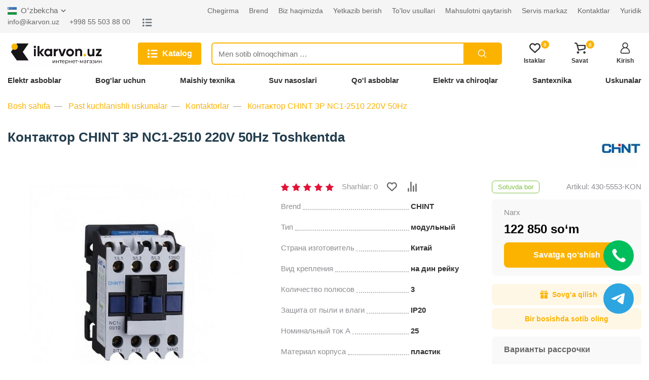

--- FILE ---
content_type: text/html; charset=UTF-8
request_url: https://ikarvon.uz/uz/product/5553-kontaktor-chint-3p-nc1-2510-220v-50hz
body_size: 125650
content:
<!doctype html>
<html lang="uz">
<head>
    <meta charset="utf-8">
    <meta http-equiv="X-UA-Compatible" content="IE=edge">
    <meta name="viewport" content="width=device-width, initial-scale=1">

    <!-- CSRF Token -->
    <meta name="csrf-token" content="1UKW5Qph3HQvjszdK7TWSIZ8kwXixeTuHMVZTuB9">

    <title>Контактор CHINT 3P NC1-2510 220V 50Hz ni Toshkent shahri va Oʻzbekistonda arzon narxda, yetkazib berish xizmati bilan xarid qilish ikarvon.uz - Контактор CHINT 3P NC1-2510 220V 50Hz ni CHINT dan 122 850 so‘m narxda xarid qilishingiz mumkin.</title>
    <meta name="description" content="Контактор CHINT 3P NC1-2510 220V 50Hz Toshkent va Oʻzbekistonda. Контактор CHINT 3P NC1-2510 220V 50Hz ni Toshkentda 122 850 so‘m narxda ikarvon.uz saytidan xarid qilishingiz mumkin. CHINT kompaniyasidan Контактор CHINT 3P NC1-2510 220V 50Hz arzon narxda yetkazib berish bilan. Qo&#039;ng&#039;iroq qiling!"/>
	    <link rel="canonical" href="https://ikarvon.uz/uz/product/5553-kontaktor-chint-3p-nc1-2510-220v-50hz">

    		
	
    <link rel="stylesheet" href="https://ikarvon.uz/css/main.min.css?v=3123536457567561">
    <link rel="stylesheet" href="https://ikarvon.uz/css/custom.min.css?v=3123536457567561">

    

    <link rel="stylesheet" href="https://cdn.jsdelivr.net/npm/@fancyapps/ui@4.0/dist/fancybox.css">

    <link rel="apple-touch-icon" sizes="180x180" href="/xapple-touch-icon.png.pagespeed.ic.2kO3_xOBT9.webp">
    <link rel="icon" type="image/png" sizes="32x32" href="/xfavicon-32x32.png.pagespeed.ic.oy0r-u_MeN.webp">
    <link rel="icon" type="image/png" sizes="16x16" href="/xfavicon-16x16.png.pagespeed.ic.aolzZcqfb2.webp">
    <link rel="manifest" href="/site.webmanifest">
    <link rel="mask-icon" href="/safari-pinned-tab.svg" color="#5bbad5">
    <meta name="msapplication-TileColor" content="#da532c">
    <meta name="theme-color" content="#ffffff">

    

    
<!-- Google Tag Manager -->
<script>(function(w,d,s,l,i){w[l]=w[l]||[];w[l].push({'gtm.start':new Date().getTime(),event:'gtm.js'});var f=d.getElementsByTagName(s)[0],j=d.createElement(s),dl=l!='dataLayer'?'&l='+l:'';j.async=true;j.src='https://www.googletagmanager.com/gtm.js?id='+i+dl;f.parentNode.insertBefore(j,f);})(window,document,'script','dataLayer','GTM-K29CSTQ');</script>
<!-- End Google Tag Manager -->
</head>
<body class="">
    
<!-- Google Tag Manager (noscript) -->
<noscript><iframe src="https://www.googletagmanager.com/ns.html?id=GTM-K29CSTQ" height="0" width="0" style="display:none;visibility:hidden"></iframe></noscript>
<!-- End Google Tag Manager (noscript) -->

    <svg style="display: none">
    <symbol id="arrow" viewBox="0 0 16 16" stroke="none" xmlns="http://www.w3.org/2000/svg">
        <path d="M5.293 12.293a1 1 0 101.414 1.414l5-5a1 1 0 000-1.414l-5-5a1 1 0 00-1.414 1.414L9.586 8l-4.293 4.293z">
        </path>
    </symbol>
    <symbol id="arrow-down" viewBox="0 0 16 16" stroke="none" xmlns="http://www.w3.org/2000/svg">
        <path d="M3.70699 5.29301C3.61474 5.19749 3.5044 5.12131 3.38239 5.0689C3.26039 5.01649 3.12917 4.98891 2.99639 4.98775C2.86361 4.9866 2.73193 5.0119 2.60904 5.06218C2.48614 5.11246 2.37449 5.18672 2.28059 5.28061C2.1867 5.3745 2.11245 5.48615 2.06217 5.60905C2.01189 5.73195 1.98658 5.86363 1.98774 5.99641C1.98889 6.12919 2.01648 6.26041 2.06889 6.38241C2.1213 6.50441 2.19748 6.61476 2.29299 6.707L7.29299 11.707C7.48052 11.8945 7.73483 11.9998 7.99999 11.9998C8.26515 11.9998 8.51946 11.8945 8.70699 11.707L13.707 6.707C13.8891 6.5184 13.9899 6.2658 13.9877 6.0036C13.9854 5.74141 13.8802 5.49059 13.6948 5.30519C13.5094 5.11978 13.2586 5.01461 12.9964 5.01233C12.7342 5.01005 12.4816 5.11085 12.293 5.29301L7.99999 9.58601L3.70699 5.29301Z"/>
    </symbol>
    <symbol id="arrow-up" viewBox="0 0 16 16" stroke="none" xmlns="http://www.w3.org/2000/svg">
        <path d="M12.2929 10.707C12.3852 10.8025 12.4955 10.8787 12.6175 10.9311C12.7395 10.9835 12.8707 11.0111 13.0035 11.0122C13.1363 11.0134 13.268 10.9881 13.3909 10.9378C13.5138 10.8875 13.6254 10.8133 13.7193 10.7194C13.8132 10.6255 13.8875 10.5138 13.9377 10.3909C13.988 10.268 14.0133 10.1364 14.0122 10.0036C14.011 9.87081 13.9834 9.73959 13.931 9.61759C13.8786 9.49559 13.8024 9.38524 13.7069 9.293L8.70692 4.293C8.51939 4.1055 8.26508 4.0002 7.99992 4.0002C7.73476 4.0002 7.48045 4.1055 7.29292 4.293L2.29291 9.293C2.11081 9.4816 2.01001 9.7342 2.01221 9.9964C2.01451 10.2586 2.11971 10.5094 2.30511 10.6948C2.49051 10.8802 2.74131 10.9854 3.00351 10.9877C3.26571 10.9899 3.51831 10.8891 3.70691 10.707L7.99992 6.41399L12.2929 10.707Z"/>
    </symbol>
    <symbol id="arrow-next" viewBox="0 0 24 24" stroke="none" xmlns="http://www.w3.org/2000/svg">
        <path d="M22.8421 11.0349H0.965169C0.4321 11.0349 0 11.4673 0 12.0001C0 12.5329 0.432053 12.9653 0.965169 12.9653H22.8421C23.3752 12.9653 23.8073 12.5332 23.8073 12.0001C23.8073 11.467 23.3752 11.0349 22.8421 11.0349Z"/>
        <path d="M23.7171 11.3173L14.2589 1.85873C13.8818 1.48199 13.2712 1.48199 12.8941 1.85873C12.5171 2.23579 12.5171 2.84705 12.8941 3.22379L21.67 12L12.8941 20.7762C12.5171 21.153 12.5171 21.7642 12.8941 22.141C13.0827 22.3295 13.3294 22.4238 13.5765 22.4238C13.8236 22.4238 14.0703 22.3295 14.2589 22.141L23.7171 12.6824C24.0942 12.3053 24.0942 11.694 23.7171 11.3173Z"/>
    </symbol>
    <symbol id="arrow-prev" viewBox="0 0 24 24" stroke="none" xmlns="http://www.w3.org/2000/svg">
        <path d="M1.15788 12.9651L23.0348 12.9651C23.5679 12.9651 24 12.5327 24 11.9999C24 11.4671 23.5679 11.0347 23.0348 11.0347L1.15788 11.0347C0.624806 11.0347 0.192706 11.4668 0.192706 11.9999C0.192706 12.533 0.624759 12.9651 1.15788 12.9651Z"/>
        <path d="M0.282881 12.6827L9.74113 22.1413C10.1182 22.518 10.7288 22.518 11.1059 22.1413C11.4829 21.7642 11.4829 21.1529 11.1059 20.7762L2.32999 12L11.1059 3.22376C11.4829 2.84702 11.4829 2.23577 11.1059 1.85903C10.9173 1.67049 10.6706 1.57623 10.4235 1.57623C10.1764 1.57623 9.92967 1.67049 9.74113 1.85903L0.282881 11.3176C-0.0941871 11.6947 -0.0941871 12.306 0.282881 12.6827Z"/>
    </symbol>
    <symbol id="close" viewBox="0 0 24 24" stroke="none" xmlns="http://www.w3.org/2000/svg">
        <path d="M12 10.587l6.293-6.294a1 1 0 111.414 1.414l-6.293 6.295 6.293 6.294a1 1 0 11-1.414 1.414L12 13.416 5.707 19.71a1 1 0 01-1.414-1.414l6.293-6.294-6.293-6.295a1 1 0 111.414-1.414L12 10.587z">
        </path>
    </symbol>
    <symbol id="list" viewBox="0 0 24 24" stroke="none" fill="currentColor" xmlns="http://www.w3.org/2000/svg">
        <path d="M2.68393 3.0418C2.10815 3.19201 1.61164 3.56334 1.29037 4.08906C1.03586 4.49794 0.935727 5.17386 1.05255 5.67454C1.34461 6.91789 2.63803 7.66891 3.85218 7.2934C4.82016 6.99716 5.49607 5.99998 5.40428 5.01114C5.32083 4.1433 4.74505 3.39645 3.92728 3.10439C3.62687 2.99591 2.98434 2.9667 2.68393 3.0418Z"/>
        <path d="M8.89652 3.73858C7.69907 3.91799 7.21091 5.36996 8.06623 6.22111C8.17054 6.32959 8.36664 6.46728 8.49598 6.52569L8.7338 6.63834H14.9923H21.2508L21.4886 6.52569C21.7514 6.40469 22.0685 6.10429 22.1854 5.87064C22.5734 5.09459 22.2146 4.13912 21.4051 3.81368L21.1673 3.71772L15.1383 3.71355C11.8213 3.70938 9.01335 3.72189 8.89652 3.73858Z"/>
        <path d="M2.69645 9.93729C1.90789 10.125 1.24449 10.7968 1.05673 11.5895C0.781359 12.7536 1.53655 13.9511 2.71314 14.2306C3.94398 14.5185 5.18733 13.6715 5.38343 12.4031C5.61708 10.8886 4.19014 9.5743 2.69645 9.93729Z"/>
        <path d="M8.6712 10.6758C8.26649 10.8093 7.94522 11.0972 7.75747 11.4977C7.66568 11.6897 7.64899 11.7856 7.64899 12.0819C7.64899 12.4741 7.74912 12.7578 7.98694 13.0373C8.14132 13.2209 8.47511 13.4295 8.71293 13.4963C8.85479 13.5338 10.3652 13.5422 15.0757 13.5338L21.2507 13.5213L21.4844 13.4128C21.814 13.2585 22.0393 13.0373 22.1979 12.7161C22.3189 12.4699 22.3355 12.399 22.3355 12.0819C22.3355 11.7648 22.3189 11.6938 22.1979 11.4477C22.0393 11.1264 21.814 10.9053 21.4844 10.7509L21.2507 10.6424L15.034 10.6341C10.4486 10.6299 8.77969 10.6424 8.6712 10.6758Z"/>
        <path d="M2.84269 16.7952C1.72451 16.9955 0.931771 17.9969 1.00687 19.1109C1.06946 20.0037 1.63272 20.7464 2.47553 21.0593C2.83435 21.1928 3.57702 21.1928 3.9275 21.0635C5.17502 20.6004 5.75497 19.2068 5.19171 18.0302C5.02482 17.6881 4.67851 17.2959 4.35307 17.0915C3.9567 16.8411 3.30999 16.716 2.84269 16.7952Z"/>
        <path d="M8.74213 17.5504C8.15383 17.6881 7.68653 18.243 7.64063 18.8563C7.58639 19.4905 7.97025 20.1039 8.57106 20.3459L8.81723 20.446H14.9923H21.1673L21.4051 20.35C22.2145 20.0246 22.5734 19.0691 22.1853 18.2931C22.0685 18.0594 21.7514 17.759 21.4886 17.638L21.2507 17.5254L15.0757 17.517C11.5584 17.517 8.83392 17.5296 8.74213 17.5504Z"/>
    </symbol>
    <symbol id="cube" viewBox="0 0 24 24" stroke="none">
        <path d="M12.486 1.626L20.97 6.34A2 2 0 0122 8.088v7.824a2 2 0 01-1.029 1.748l-8.485 4.714a1 1 0 01-.972 0L3.03 17.66A2 2 0 012 15.912V8.088A2 2 0 013.029 6.34l8.485-4.714a1 1 0 01.972 0zM4 9.176v6.736l7 3.888v-6.711L4 9.176zm16 .022l-7 3.887V19.8l7-3.888V9.198zm-3.5-3.055L9.566 9.996l2.431 1.36 6.943-3.857-2.44-1.356zM12 3.644L5.079 7.488l2.433 1.36 6.929-3.849L12 3.644z">
        </path>
    </symbol>
    <symbol id="search" viewBox="0 0 24 24" fill="none" xmlns="http://www.w3.org/2000/svg">
        <path d="M15.334 15.335L19.999 20.001M17.334 10.507C17.334 14.278 14.277 17.335 10.506 17.335C6.73498 17.335 3.67798 14.278 3.67798 10.507C3.67798 6.73595 6.73498 3.67896 10.506 3.67896C14.277 3.67896 17.334 6.73595 17.334 10.507Z" stroke-width="1.5" stroke-miterlimit="10" stroke-linecap="round" stroke-linejoin="round"/>
    </symbol>
    <symbol id="user" viewBox="0 0 24 24" stroke="none" xmlns="http://www.w3.org/2000/svg">
        <path d="M15.6182 11.1284C17.1538 10.0084 18.1539 8.19581 18.1539 6.15384C18.1539 2.76061 15.3933 0 12 0C8.60679 0 5.84618 2.76061 5.84618 6.15384C5.84618 8.19581 6.84616 10.0084 8.38188 11.1284C4.56438 12.5892 1.84619 16.2905 1.84619 20.6154C1.84619 22.4817 3.36452 24 5.2308 24H18.7692C20.6355 24 22.1538 22.4817 22.1538 20.6154C22.1538 16.2905 19.4357 12.5892 15.6182 11.1284ZM7.69235 6.15384C7.69235 3.77859 9.62477 1.84617 12 1.84617C14.3753 1.84617 16.3077 3.77859 16.3077 6.15384C16.3077 8.52909 14.3753 10.4616 12 10.4616C9.62477 10.4616 7.69235 8.52909 7.69235 6.15384ZM18.7692 22.1538H5.2308C4.3825 22.1538 3.69236 21.4637 3.69236 20.6153C3.69236 16.0344 7.41911 12.3076 12.0001 12.3076C16.581 12.3076 20.3078 16.0344 20.3078 20.6153C20.3077 21.4637 19.6176 22.1538 18.7692 22.1538Z"/>
    </symbol>
    <symbol id="heart" viewBox="0 0 376 334" stroke="none" xmlns="http://www.w3.org/2000/svg">
        <path d="M 45.46 22.38 C 65.08 7.25 90.15 -0.67 114.91 0.64 C 142.59 2.34 168.70 15.92 187.99 35.53 C 204.93 18.34 226.85 5.48 250.91 1.83 C 273.06 -1.46 296.33 2.14 316.05 12.92 C 335.94 23.49 352.47 40.38 362.24 60.72 C 383.28 100.83 378.99 153.12 350.75 188.72 C 344.04 197.30 335.60 204.27 327.77 211.78 C 285.91 250.92 243.98 290.00 201.84 328.84 C 198.19 332.19 193.27 333.65 188.43 334.00 L 187.37 334.00 C 182.86 333.57 178.28 332.25 174.81 329.22 C 131.67 289.69 89.26 249.37 46.16 209.80 C 7.84 181.09 -8.17 127.66 5.09 82.09 C 11.97 58.70 25.88 37.11 45.46 22.38 M 59.15 67.17 C 37.69 93.34 36.96 133.84 56.83 161.09 C 61.45 167.75 67.79 172.88 73.65 178.38 C 111.91 213.54 149.62 249.29 188.08 284.23 C 229.61 246.74 270.16 208.17 311.40 170.36 C 338.10 144.69 341.24 98.74 318.62 69.49 C 308.53 56.11 293.67 45.93 277.01 43.04 C 263.72 40.90 249.50 42.76 237.88 49.84 C 224.30 57.79 213.73 69.76 203.67 81.65 C 196.53 89.70 182.57 90.77 174.57 83.42 C 164.61 73.40 156.21 61.66 144.59 53.40 C 133.08 45.52 118.96 41.15 104.97 42.46 C 87.13 43.81 69.95 52.84 59.15 67.17 Z"/>
    </symbol>
    <symbol id="cart" viewBox="0 0 397 398" stroke="none" xmlns="http://www.w3.org/2000/svg">
        <path d="M 17.07 1.69 C 24.94 0.08 32.98 1.34 40.93 1.08 C 51.89 0.65 63.03 2.42 73.06 6.94 C 87.26 13.22 98.29 25.64 104.14 39.90 C 110.21 54.04 112.44 69.40 117.06 84.01 C 143.35 84.95 169.71 84.39 196.03 84.54 C 254.01 84.54 311.99 84.54 369.97 84.54 C 373.29 84.58 376.64 84.29 379.93 84.88 C 388.79 86.67 395.91 94.95 396.25 104.00 C 396.38 131.69 396.69 159.38 396.26 187.06 C 396.19 193.40 396.67 199.80 395.60 206.08 C 391.65 230.80 371.62 252.32 346.93 257.19 C 284.00 268.92 220.99 280.26 158.00 291.70 C 152.17 293.15 145.91 294.23 140.11 292.04 C 132.63 289.74 126.86 283.12 125.51 275.41 C 105.88 204.56 86.96 133.52 67.43 62.64 C 65.35 55.21 61.28 47.11 53.43 44.54 C 44.48 42.34 35.15 43.07 26.03 43.24 C 20.83 43.05 15.26 43.27 10.65 40.45 C 4.30 36.84 0.78 29.76 0.00 22.68 L 0.00 20.33 C 0.70 11.26 8.04 3.10 17.07 1.69 M 197.01 126.54 C 174.32 126.65 151.61 126.30 128.93 126.72 C 132.25 141.50 136.71 156.00 140.52 170.65 C 147.50 195.64 154.35 220.68 160.39 245.92 C 162.36 246.89 164.87 245.63 167.04 245.71 C 218.11 239.26 268.23 227.16 319.03 219.04 C 327.63 217.25 336.77 216.83 344.67 212.64 C 349.73 210.02 353.57 204.77 353.73 198.98 C 355.62 174.93 353.94 150.81 354.42 126.72 C 351.96 126.20 349.44 126.50 346.96 126.46 C 320.62 126.48 294.27 126.44 267.93 126.47 C 244.29 126.18 220.64 126.10 197.01 126.54 Z"/>
        <path d="M 350.40 313.59 C 369.86 311.03 388.48 325.33 394.51 343.36 C 397.00 349.66 395.16 356.49 395.96 363.05 C 393.69 372.83 388.48 382.25 380.21 388.20 C 365.31 399.40 342.45 400.45 328.06 387.82 C 322.56 382.45 317.10 376.52 314.72 369.04 C 307.48 348.00 319.92 322.11 341.36 315.49 C 344.34 314.72 347.37 314.14 350.40 313.59 Z"/>
        <path d="M 117.28 314.41 C 140.34 308.83 164.79 327.74 166.99 350.96 C 169.35 367.56 159.39 384.13 145.04 392.02 C 139.52 395.31 133.11 396.60 126.95 397.96 C 119.27 396.86 111.23 395.76 104.54 391.49 C 91.90 384.04 83.16 369.83 83.51 354.99 C 83.01 335.63 98.61 318.11 117.28 314.41 Z"/>
    </symbol>
    <symbol id="main" viewBox="0 0 24 24" stroke="none" xmlns="http://www.w3.org/2000/svg">
        <path d="M8 20v-5a4 4 0 018 0v1a1 1 0 11-2 0v-1a2 2 0 10-4 0v7H2V10.032l10-8.334 10 8.334V22h-7a1 1 0 110-2h5v-9.032l-8-6.666-8 6.666V20h4z">
        </path>
    </symbol>
    <symbol id="rating" viewBox="0 0 293 334" stroke="none" xmlns="http://www.w3.org/2000/svg">
        <path d="M 98.20 1.31 C 100.37 0.46 102.70 1.11 104.95 1.01 C 115.79 -0.33 125.83 10.34 125.38 20.95 C 125.40 109.65 125.36 198.35 125.40 287.05 C 125.29 296.54 126.10 306.03 125.55 315.52 C 123.99 321.90 120.64 328.58 114.32 331.36 C 109.69 334.09 104.13 332.63 99.05 332.98 C 92.94 331.36 87.55 326.76 85.29 320.80 C 83.33 315.41 84.18 309.60 84.01 303.99 C 83.98 284.99 84.00 265.98 84.02 246.98 C 83.38 233.66 83.80 220.33 83.71 207.00 C 83.79 196.68 83.44 186.35 83.99 176.03 C 84.02 135.67 84.00 95.31 83.99 54.95 C 84.16 43.33 83.26 31.71 83.86 20.09 C 84.26 11.74 89.75 3.32 98.20 1.31 Z"/>
        <path d="M 264.06 64.06 C 275.90 58.98 290.88 68.28 291.95 80.99 C 292.66 150.65 292.13 220.34 292.33 290.02 C 291.90 298.71 292.10 307.41 291.87 316.11 C 290.76 326.10 281.27 333.31 271.61 334.00 L 270.31 334.00 C 264.30 333.11 258.08 330.61 254.39 325.55 C 252.16 322.10 250.82 318.04 250.62 313.93 C 250.60 239.62 250.65 165.31 250.61 91.00 C 250.65 85.51 249.95 79.70 252.53 74.63 C 254.64 69.64 258.79 65.55 264.06 64.06 Z"/>
        <path d="M 170.97 134.00 C 173.96 129.13 179.49 126.33 184.96 125.33 C 196.16 123.47 207.73 132.67 208.64 143.93 C 208.92 172.94 208.32 201.96 209.01 230.96 C 209.07 237.65 209.03 244.33 208.69 251.01 C 208.65 272.70 208.75 294.40 208.64 316.09 C 207.50 325.33 199.20 331.84 190.61 334.00 L 187.34 334.00 C 181.96 333.28 176.54 331.31 172.59 327.48 C 167.12 321.43 166.71 312.71 167.29 304.99 C 167.32 254.67 167.31 204.34 167.31 154.02 C 166.81 147.24 166.83 139.76 170.97 134.00 Z"/>
        <path d="M 15.27 209.46 C 25.44 205.95 37.21 212.19 40.93 222.06 C 41.99 224.91 42.24 227.98 42.33 231.00 C 42.28 256.33 42.30 281.66 42.32 307.00 C 42.30 310.35 42.53 313.75 41.83 317.07 C 40.33 324.90 33.66 331.45 25.92 333.10 C 22.30 332.79 18.64 333.32 15.05 332.85 C 9.84 331.02 4.74 327.71 2.66 322.35 C -0.15 317.35 1.16 311.51 0.79 306.07 C 1.00 289.73 0.66 273.38 0.94 257.04 C 0.65 247.36 1.13 237.66 0.55 227.99 C 0.78 219.44 7.06 211.70 15.27 209.46 Z"/>
    </symbol>
    <symbol id="check" viewBox="0 0 512 512" stroke="none" xmlns="http://www.w3.org/2000/svg">
        <path d="M 133.61 87.57 C 148.07 62.55 162.43 37.48 176.88 12.46 C 203.28 24.19 229.64 36.00 256.00 47.81 C 282.40 36.08 308.75 24.25 335.13 12.47 C 349.58 37.49 363.93 62.57 378.41 87.58 C 406.65 93.48 434.88 99.47 463.09 105.50 C 460.11 134.21 457.04 162.92 454.04 191.64 C 471.63 211.16 489.22 230.69 506.80 250.21 C 508.36 252.05 509.92 253.94 512.00 255.24 L 512.00 256.75 C 509.92 258.05 508.36 259.94 506.79 261.79 C 489.21 281.31 471.63 300.83 454.05 320.35 C 457.05 349.07 460.11 377.78 463.10 406.50 C 434.87 412.53 406.64 418.52 378.38 424.43 C 363.94 449.45 349.57 474.51 335.13 499.53 C 308.75 487.75 282.40 475.92 256.00 464.19 C 229.64 476.00 203.28 487.81 176.88 499.53 C 162.45 474.51 148.06 449.47 133.64 424.45 C 105.40 418.42 77.16 412.44 48.90 406.50 C 51.88 377.77 54.96 349.05 57.95 320.32 C 39.60 299.92 21.18 279.58 2.88 259.13 C 2.02 258.21 1.00 257.48 0.00 256.72 L 0.00 255.32 C 2.40 253.63 4.26 251.35 6.18 249.16 C 23.44 229.99 40.70 210.83 57.96 191.66 C 54.96 162.94 51.88 134.22 48.90 105.49 C 77.15 99.57 105.38 93.57 133.61 87.57 M 233.61 300.18 C 211.29 277.95 189.07 255.64 166.78 233.39 C 159.70 240.47 152.62 247.55 145.54 254.63 C 175.31 284.38 205.07 314.14 234.82 343.91 C 277.67 295.94 320.49 247.95 363.31 199.95 C 355.89 193.25 348.39 186.62 340.94 179.94 C 305.15 220.01 269.38 260.10 233.61 300.18 Z"/>
    </symbol>
    <symbol id="help" viewBox="0 0 24 24" fill="none" xmlns="http://www.w3.org/2000/svg">
        <path d="M12 22C17.5228 22 22 17.5228 22 12C22 6.47715 17.5228 2 12 2C6.47715 2 2 6.47715 2 12C2 17.5228 6.47715 22 12 22Z" stroke-width="2" stroke-linecap="round" stroke-linejoin="round"/>
        <path d="M12 17H12.01" stroke-width="2" stroke-linecap="round" stroke-linejoin="round"/>
        <path d="M9.08984 8.99959C9.32495 8.33126 9.789 7.7677 10.3998 7.40873C11.0106 7.04975 11.7287 6.91853 12.427 7.0383C13.1253 7.15808 13.7587 7.52112 14.2149 8.06312C14.6712 8.60512 14.9209 9.29112 14.9198 9.99959C14.9198 11.9996 11.9198 12.9996 11.9198 12.9996" stroke-width="2" stroke-linecap="round" stroke-linejoin="round"/>
    </symbol>
    <symbol id="bell" viewBox="0 0 24 24" fill="none" xmlns="http://www.w3.org/2000/svg">
        <path d="M18 9C18 7.4087 17.3679 5.88258 16.2426 4.75736C15.1174 3.63214 13.5913 3 12 3C10.4087 3 8.88258 3.63214 7.75736 4.75736C6.63214 5.88258 6 7.4087 6 9C6 16 3 18 3 18H21C21 18 18 16 18 9Z" stroke-width="2" stroke-linecap="round" stroke-linejoin="round"/>
        <path d="M13.73 21C13.5542 21.3031 13.3019 21.5547 12.9982 21.7295C12.6946 21.9044 12.3504 21.9965 12 21.9965C11.6496 21.9965 11.3054 21.9044 11.0018 21.7295C10.6982 21.5547 10.4458 21.3031 10.27 21" stroke-width="2" stroke-linecap="round" stroke-linejoin="round"/>
    </symbol>
    <symbol id="star" viewBox="0 0 24 24" stroke="none" xmlns="http://www.w3.org/2000/svg">
        <path d="M23.9655 9.24635C23.8829 8.99178 23.6629 8.80624 23.398 8.76781L15.9579 7.68664L12.6305 0.944777C12.5121 0.704778 12.2676 0.552856 12 0.552856C11.7324 0.552856 11.488 0.704778 11.3695 0.944777L8.04198 7.68664L0.602007 8.76781C0.337211 8.80624 0.117134 8.99178 0.0344468 9.24631C-0.0482872 9.50088 0.0207125 9.7803 0.212384 9.9671L5.59586 15.2149L4.32518 22.625C4.2799 22.8888 4.38837 23.1554 4.60488 23.3127C4.72737 23.4017 4.87244 23.447 5.01822 23.447C5.13016 23.447 5.24247 23.4203 5.34532 23.3662L12 19.8676L18.6544 23.3662C18.8913 23.4907 19.1784 23.47 19.3949 23.3127C19.6114 23.1554 19.7199 22.8888 19.6747 22.6249L18.4036 15.2149L23.7876 9.96705C23.9793 9.7803 24.0483 9.50088 23.9655 9.24635Z"/>
    </symbol>
    <symbol id="telegram" viewBox="0 0 24 24" stroke="none" xmlns="http://www.w3.org/2000/svg">
        <path d="M0.414914 11.1959L6.28391 14.1209C6.51091 14.2329 6.77891 14.2249 6.99591 14.0979L12.2199 11.0609L9.05791 13.8629C8.89691 14.0059 8.80491 14.2099 8.80491 14.4249V21.2499C8.80491 21.9699 9.72391 22.2729 10.1549 21.7009L12.6919 18.3279L18.9659 21.9009C19.4059 22.1539 19.9699 21.8999 20.0719 21.3969L23.9849 1.89692C24.1019 1.31092 23.5189 0.832921 22.9769 1.05092L0.476914 9.82592C-0.127086 10.0619 -0.166086 10.9069 0.414914 11.1959V11.1959ZM22.2449 2.94692L18.8059 20.0839L12.8609 16.6979C12.5369 16.5129 12.1199 16.5949 11.8899 16.8989L10.3049 19.0059V14.7619L18.8559 7.18592C19.5329 6.58692 18.7549 5.52192 17.9819 5.97592L6.59191 12.5979L2.59991 10.6089L22.2449 2.94692Z"/>
    </symbol>
    <symbol id="facebook" viewBox="0 0 24 24" stroke="none" xmlns="http://www.w3.org/2000/svg">
        <path d="M15.997 3.985H18.188V0.169C17.81 0.117 16.51 0 14.996 0C11.837 0 9.67301 1.987 9.67301 5.639V9H6.18701V13.266H9.67301V24H13.947V13.267H17.292L17.823 9.001H13.946V6.062C13.947 4.829 14.279 3.985 15.997 3.985V3.985Z"/>
    </symbol>
    <symbol id="instagram" viewBox="0 0 24 24" stroke="none" xmlns="http://www.w3.org/2000/svg">
        <path d="M23.9763 7.05607C23.9201 5.78085 23.7139 4.90416 23.4185 4.14449C23.1137 3.33812 22.6449 2.61617 22.0306 2.01602C21.4305 1.40652 20.7038 0.932921 19.9067 0.632936C19.1427 0.337529 18.2706 0.131312 16.9954 0.0750879C15.7106 0.0141019 15.3028 0 12.0443 0C8.78588 0 8.37802 0.0141019 7.09805 0.0703262C5.82284 0.126551 4.94614 0.332951 4.18666 0.628174C3.3801 0.932922 2.65816 1.40176 2.05801 2.01602C1.44852 2.61617 0.975096 3.34288 0.674927 4.13991C0.379521 4.90416 0.173304 5.77609 0.11708 7.0513C0.056094 8.33604 0.0419922 8.7439 0.0419922 12.0023C0.0419922 15.2608 0.056094 15.6686 0.112318 16.9486C0.168543 18.2238 0.374943 19.1005 0.670349 19.8602C0.975096 20.6666 1.44852 21.3885 2.05801 21.9887C2.65816 22.5982 3.38486 23.0718 4.18189 23.3718C4.94614 23.6672 5.81808 23.8734 7.09347 23.9296C8.37326 23.986 8.7813 23.9999 12.0397 23.9999C15.2982 23.9999 15.706 23.986 16.986 23.9296C18.2612 23.8734 19.1379 23.6672 19.8974 23.3718C21.5103 22.7482 22.7855 21.4729 23.4091 19.8602C23.7044 19.096 23.9108 18.2238 23.967 16.9486C24.0232 15.6686 24.0373 15.2608 24.0373 12.0023C24.0373 8.7439 24.0325 8.33604 23.9763 7.05607ZM21.8151 16.8549C21.7634 18.027 21.5666 18.6599 21.4025 19.0819C20.9992 20.1274 20.1694 20.9572 19.1238 21.3605C18.7019 21.5246 18.0643 21.7215 16.8968 21.7729C15.631 21.8293 15.2513 21.8433 12.0491 21.8433C8.84686 21.8433 8.46245 21.8293 7.20116 21.7729C6.02905 21.7215 5.39612 21.5246 4.97416 21.3605C4.45386 21.1682 3.98026 20.8634 3.59584 20.4649C3.19733 20.0758 2.89258 19.6069 2.70028 19.0866C2.53619 18.6647 2.33931 18.027 2.28785 16.8596C2.23144 15.5937 2.21752 15.2139 2.21752 12.0117C2.21752 8.80946 2.23144 8.42505 2.28785 7.16394C2.33931 5.99183 2.53619 5.3589 2.70028 4.93694C2.89258 4.41645 3.19733 3.94303 3.60061 3.55843C3.9896 3.15992 4.45844 2.85517 4.97892 2.66306C5.40088 2.49896 6.03858 2.30209 7.20592 2.25044C8.47179 2.19422 8.85162 2.18011 12.0537 2.18011C15.2606 2.18011 15.6403 2.19422 16.9016 2.25044C18.0737 2.30209 18.7066 2.49896 19.1286 2.66306C19.6489 2.85517 20.1225 3.15992 20.5069 3.55843C20.9054 3.94761 21.2102 4.41645 21.4025 4.93694C21.5666 5.3589 21.7634 5.99641 21.8151 7.16394C21.8713 8.42981 21.8854 8.80946 21.8854 12.0117C21.8854 15.2139 21.8713 15.589 21.8151 16.8549Z"/>
        <path d="M12.0447 5.83704C8.64098 5.83704 5.87939 8.59844 5.87939 12.0023C5.87939 15.4062 8.64098 18.1676 12.0447 18.1676C15.4485 18.1676 18.2099 15.4062 18.2099 12.0023C18.2099 8.59844 15.4485 5.83704 12.0447 5.83704ZM12.0447 16.0016C9.83653 16.0016 8.04541 14.2106 8.04541 12.0023C8.04541 9.79399 9.83653 8.00305 12.0447 8.00305C14.253 8.00305 16.0439 9.79399 16.0439 12.0023C16.0439 14.2106 14.253 16.0016 12.0447 16.0016V16.0016Z"/>
        <path d="M19.893 5.59336C19.893 6.3882 19.2485 7.03267 18.4535 7.03267C17.6586 7.03267 17.0142 6.3882 17.0142 5.59336C17.0142 4.79835 17.6586 4.15405 18.4535 4.15405C19.2485 4.15405 19.893 4.79835 19.893 5.59336V5.59336Z"/>
    </symbol>
    <symbol id="gift-box" viewBox="0 0 24 24" stroke="none" xmlns="http://www.w3.org/2000/svg">
        <path d="M5.26871 0.0703063C4.62184 0.187494 4.03121 0.571869 3.70309 1.08281C3.33746 1.64999 3.14528 2.65312 3.27653 3.29531C3.61403 4.90781 5.59684 5.73749 8.35309 5.41406C10.1437 5.20312 11.1328 4.77656 11.489 4.04999C11.6203 3.78281 11.6343 3.71718 11.6109 3.47343C11.5781 3.08906 11.3953 2.77031 10.9687 2.33906C10.3781 1.74374 9.62809 1.23749 8.5734 0.726556C7.2609 0.0937438 6.24371 -0.107819 5.26871 0.0703063ZM6.34684 1.85156C6.70309 1.88437 7.34059 2.09999 7.82809 2.34374C8.56871 2.71406 9.45934 3.30937 9.38434 3.38437C9.30934 3.45937 8.47028 3.60468 7.85153 3.64687C6.46403 3.74531 5.35309 3.50156 5.09059 3.05156C5.00621 2.90624 5.00153 2.86406 5.05309 2.56874C5.11871 2.18906 5.20778 1.99218 5.35778 1.91249C5.47028 1.85156 5.83121 1.79062 5.97653 1.80937C6.02809 1.81406 6.19684 1.83281 6.34684 1.85156Z"/>
        <path d="M17.3859 0.0655966C16.3688 0.248409 15.2672 0.721847 14.1703 1.4531C12.6797 2.44216 12.1734 3.22966 12.5156 4.02653C12.8297 4.74841 13.9969 5.24528 15.8438 5.43747C17.1703 5.57341 18.525 5.39528 19.3969 4.96403C20.3953 4.46716 20.9203 3.49685 20.775 2.40466C20.611 1.1906 19.9828 0.393722 18.9609 0.107784C18.6188 0.0140343 17.8078 -0.00940323 17.3859 0.0655966ZM18.4734 1.84685C18.7781 1.89841 18.9844 2.25935 18.9844 2.75153C18.9844 2.9906 18.9703 3.0281 18.8063 3.18747C18.4453 3.54841 17.4328 3.73122 16.2094 3.65153C15.6938 3.61872 14.6906 3.45466 14.6297 3.39841C14.5875 3.35622 14.7563 3.2156 15.1875 2.92497C16.0734 2.33435 17.0344 1.92653 17.7563 1.83278C18.0656 1.7906 18.1359 1.79528 18.4734 1.84685Z"/>
        <path d="M1.14841 6.41719C0.914037 6.52031 0.698412 6.73125 0.581224 6.97031C0.496849 7.13437 0.492162 7.29375 0.478099 9.1125C0.464037 11.25 0.468724 11.3062 0.726537 11.6437C0.796849 11.7328 0.960912 11.8594 1.09216 11.9297L1.33122 12.0469H6.09372C10.1343 12.0469 10.8703 12.0375 10.95 11.9812C11.0343 11.9156 11.039 11.8312 11.039 9.21094V6.50625L10.9265 6.41719C10.8187 6.33281 10.6734 6.32812 6.07497 6.32812C1.58904 6.32812 1.32654 6.33281 1.14841 6.41719Z"/>
        <path d="M13.0359 6.45C12.9375 6.57187 12.9375 6.61406 12.9375 9.1875C12.9375 11.7609 12.9375 11.8031 13.0359 11.925L13.1297 12.0469H17.9016H22.6687L22.9078 11.9297C23.039 11.8594 23.2031 11.7328 23.2734 11.6437C23.5312 11.3062 23.5359 11.25 23.5219 9.1125C23.5078 7.29375 23.5031 7.13437 23.4187 6.97031C23.3015 6.73125 23.0859 6.52031 22.8515 6.41719C22.6734 6.33281 22.4109 6.32812 17.8969 6.32812H13.1297L13.0359 6.45Z"/>
        <path d="M2.56406 13.3781C2.27344 13.4578 2.02031 13.6641 1.875 13.95L1.75781 14.175V18.6797V23.1797L1.86094 23.3672C1.99219 23.6109 2.17969 23.7844 2.4375 23.9016C2.64375 23.9953 2.72344 24 6.78281 24H10.9219L10.9922 23.8922C11.0578 23.7938 11.0625 23.1984 11.0531 18.6656L11.0391 13.5516L10.9312 13.4438L10.8234 13.336L6.80625 13.3266C3.64219 13.3219 2.74219 13.3313 2.56406 13.3781Z"/>
        <path d="M13.1718 13.3735C12.9328 13.4953 12.9374 13.3078 12.9374 18.7359C12.9374 23.7516 12.9374 23.8125 13.0312 23.9063C13.1249 24 13.1859 24 17.2406 24C21.2765 24 21.3562 23.9953 21.5624 23.9016C21.8203 23.7844 22.0078 23.6109 22.139 23.3672L22.2421 23.1797V18.6797V14.175L22.1203 13.9453C21.9703 13.6547 21.6843 13.4297 21.3749 13.3641C21.0093 13.2844 13.3265 13.2938 13.1718 13.3735Z"/>
    </symbol>
    <symbol id="delivery" viewBox="0 0 24 24" stroke="none" xmlns="http://www.w3.org/2000/svg">
        <path d="M2.47968 3.81563C2.24999 3.97501 2.13749 4.21876 2.16562 4.50938C2.19374 4.79532 2.31093 4.95938 2.57812 5.09532L2.78437 5.20313H8.775H14.7656V7.96407V10.7203L14.8688 10.875C14.9297 10.9594 15.0375 11.0766 15.1078 11.1281C15.2391 11.2266 15.2813 11.2266 18.3188 11.2406L21.3985 11.2547L21.9469 11.9672L22.5 12.6797V14.6109V16.5469H21.7781H21.0563L20.9578 16.2516C20.6953 15.4688 19.9219 14.7094 19.1016 14.4375C17.5406 13.9172 15.8016 14.7563 15.2859 16.275L15.2016 16.5234H12.9656H10.7297L10.5984 16.1859C10.3359 15.5203 9.83438 14.9672 9.1875 14.6297C8.73281 14.3906 8.325 14.2875 7.82813 14.2875C7.29844 14.2828 6.94688 14.3625 6.49219 14.5781C5.75625 14.9344 5.15625 15.5953 4.93594 16.2984L4.86094 16.5422L3.77812 16.5563C2.58749 16.5703 2.50312 16.5891 2.27812 16.8891C2.13281 17.0859 2.13749 17.5453 2.28749 17.7563C2.49843 18.0516 2.57812 18.0703 3.78281 18.0844L4.86562 18.1031L4.96875 18.375C5.19375 18.9703 5.79375 19.6547 6.36094 19.9594C6.96563 20.2781 7.85625 20.3906 8.50781 20.2266C9.45938 19.9875 10.2563 19.2844 10.5984 18.3891L10.7109 18.0938H12.9656H15.2156L15.3 18.3516C15.4078 18.6984 15.7875 19.2563 16.1156 19.5469C16.4203 19.8188 17.0953 20.1703 17.475 20.2453C17.8688 20.325 18.5016 20.3063 18.9141 20.2031C19.7953 19.9781 20.5735 19.2891 20.9203 18.4219L21.0422 18.1172L22.2516 18.0938C23.4094 18.0703 23.4703 18.0656 23.6344 17.9625C23.7328 17.9016 23.8453 17.775 23.9016 17.6531C23.9953 17.4609 24 17.3906 24 14.9016C24 13.3734 23.9813 12.2859 23.9531 12.1875C23.925 12.0938 23.5922 11.6203 23.175 11.0859L22.4438 10.1484L21.3188 7.89845C20.7 6.66095 20.1422 5.57813 20.0766 5.48907C19.861 5.20782 19.8188 5.20313 17.9578 5.20313H16.275L16.2563 4.6922C16.2422 4.12501 16.1953 4.0172 15.8906 3.80626L15.7359 3.70313H9.19219H2.64843L2.47968 3.81563ZM19.7813 8.20313C20.1938 9.02813 20.5313 9.71251 20.5313 9.72657C20.5313 9.74063 19.5703 9.75001 18.3985 9.75001H16.2656V8.22657V6.70313H17.6485H19.0313L19.7813 8.20313ZM8.32969 15.8953C8.68594 16.0313 9 16.3313 9.16407 16.6969C9.27657 16.95 9.29063 17.0203 9.27188 17.3625C9.24375 17.8266 9.10313 18.1359 8.78438 18.4125C8.1 19.0172 7.04531 18.8859 6.55312 18.1313C6.13125 17.4891 6.21094 16.7438 6.75938 16.2094C7.17188 15.8109 7.77188 15.6891 8.32969 15.8953ZM18.7688 15.9328C19.7016 16.3875 19.9172 17.6484 19.1813 18.3609C18.4547 19.0688 17.25 18.8766 16.7953 17.9859C16.3688 17.1375 16.7953 16.1391 17.7188 15.8391C17.9531 15.7641 18.525 15.8156 18.7688 15.9328Z"/>
        <path d="M1.65935 6.86254C1.37341 6.9891 1.18591 7.36879 1.26091 7.69223C1.31716 7.94066 1.43903 8.09535 1.65935 8.20316C1.86091 8.29692 1.90778 8.29692 5.28747 8.28754C8.67653 8.27348 8.71403 8.27348 8.84528 8.17504C8.9156 8.12348 9.02341 8.00629 9.08435 7.92191C9.29997 7.60316 9.16872 7.09691 8.81247 6.89535C8.63903 6.79691 8.6156 6.79691 5.22185 6.79691C2.4656 6.8016 1.77653 6.81097 1.65935 6.86254Z"/>
        <path d="M0.42186 9.85312C0.135923 9.99844 -0.00938991 10.2562 0.0140476 10.5609C0.0374851 10.8141 0.14061 10.9875 0.374985 11.1422L0.529673 11.25H3.98436H7.43905L7.59374 11.1422C7.81874 10.9922 7.93124 10.8187 7.95467 10.5891C7.9828 10.2891 7.82342 9.99375 7.54686 9.85312L7.34061 9.75H3.98436H0.62811L0.42186 9.85312Z"/>
        <path d="M1.6078 12.8437C1.20936 13.0875 1.12499 13.6453 1.43905 13.9781C1.69217 14.25 1.70155 14.25 3.74061 14.25C5.60623 14.25 5.61092 14.25 5.81717 14.1422C6.22967 13.9219 6.35154 13.3734 6.06092 13.0312C5.82185 12.7453 5.85935 12.75 3.71717 12.75C1.85624 12.75 1.74842 12.7547 1.6078 12.8437Z"/>
    </symbol>
    <symbol id="box" viewBox="0 0 24 24" stroke="none" xmlns="http://www.w3.org/2000/svg">
        <path d="M6.42658 2.23125C3.39376 3.47812 0.960951 4.5 0.900014 4.56094C0.642201 4.8 0.656264 4.34531 0.656264 12C0.656264 19.6547 0.642201 19.2 0.900014 19.4391C1.05001 19.5844 11.8078 24 12.0047 24C12.1594 24 22.8094 19.6547 23.0156 19.5047C23.0813 19.4578 23.1797 19.35 23.2406 19.2656L23.3438 19.1109V12V4.88906L23.2406 4.73438C23.1797 4.65 23.0813 4.54219 23.0156 4.49531C22.7906 4.33594 12.1594 0 11.9953 0C11.8969 0.00468636 9.78283 0.848436 6.42658 2.23125ZM13.2938 2.09062C13.9641 2.3625 14.5219 2.60156 14.5406 2.62031C14.5781 2.65312 6.20158 6.30937 6.12189 6.29062C6.01876 6.2625 3.39845 5.18437 3.36095 5.15625C3.31876 5.12344 11.8406 1.60312 11.9813 1.59844C12.0375 1.59375 12.6281 1.81875 13.2938 2.09062ZM18.6469 4.29375C19.7625 4.74844 20.6578 5.1375 20.6391 5.15625C20.6203 5.175 18.6656 5.98125 16.3031 6.95156L12.0047 8.71406L10.1203 7.94062C9.0797 7.51406 8.20314 7.15312 8.17501 7.13437C8.1422 7.11562 8.92501 6.75 9.97501 6.29062C10.9969 5.84531 12.8906 5.02031 14.1797 4.45312C15.4688 3.89062 16.5469 3.43594 16.5703 3.44062C16.5985 3.45 17.5313 3.83437 18.6469 4.29375ZM3.87189 6.99844L5.50783 7.66875L5.53126 9.75469C5.5547 11.6953 5.55939 11.8453 5.64376 11.9859C5.92501 12.45 6.66095 12.4219 6.92814 11.9391C6.99845 11.8078 7.01251 11.5828 7.03126 10.0453L7.0547 8.30625L9.14064 9.16406L11.2266 10.0219L11.2406 16.0734L11.25 22.125L11.0438 22.0406C10.9313 21.9984 8.88751 21.1594 6.50158 20.1797L2.15626 18.3984V12.3609C2.15626 8.9625 2.17501 6.32812 2.19845 6.32812C2.22189 6.32812 2.97189 6.62812 3.87189 6.99844ZM21.8438 12.3609V18.3984L20.7281 18.8531C19.9125 19.1859 13.2891 21.9094 12.8063 22.1109C12.7594 22.1297 12.75 20.9203 12.7594 16.0781L12.7735 10.0219L17.25 8.17969C19.711 7.16719 21.7547 6.33281 21.7875 6.33281C21.8297 6.32812 21.8438 7.56562 21.8438 12.3609Z"/>
    </symbol>
</svg>

     <div class="header-d d-none d-lg-block">
    <div class="header-d-top">
        <div class="container">
            <div class="header-d-top__wrap">
                <div class="dropdown dropdown-lang">
                    <a href="javascript:;" class="dropdown-toggle text-gray" data-toggle="dropdown">
                        <img src="https://ikarvon.uz/img/icons/flag_uz.jpg" alt="Oʻzbekcha">
                        <span>Oʻzbekcha</span>
                        <svg class="arrow" width="12" height="12" fill="#666">
                            <use xlink:href="#arrow-down"></use>
                        </svg>
                    </a>
                    <div class="dropdown-menu">
                                                    <a href="https://ikarvon.uz/product/5553-kontaktor-chint-3p-nc1-2510-220v-50hz" class="dropdown-item ">
                                <img src="https://ikarvon.uz/img/icons/flag_ru.jpg" alt="Русский">
                                <span>Русский</span>
                            </a>
                                                    <a href="https://ikarvon.uz/uz/product/5553-kontaktor-chint-3p-nc1-2510-220v-50hz" class="dropdown-item  active ">
                                <img src="https://ikarvon.uz/img/icons/flag_uz.jpg" alt="Oʻzbekcha">
                                <span>Oʻzbekcha</span>
                            </a>
                                            </div>
                </div>
                <ul class="header-d-top__list">
                                            <li>
                            <a href="https://ikarvon.uz/uz/sale">
                                <span>Chegirma</span>
                            </a>
                        </li>
                                            <li>
                            <a href="https://ikarvon.uz/uz/brands">
                                <span>Brend</span>
                            </a>
                        </li>
                                            <li>
                            <a href="https://ikarvon.uz/uz/page/6-biz-haqimizda">
                                <span>Biz haqimizda</span>
                            </a>
                        </li>
                                            <li>
                            <a href="https://ikarvon.uz/uz/page/7-yetkazib-berish">
                                <span>Yetkazib berish</span>
                            </a>
                        </li>
                                            <li>
                            <a href="https://ikarvon.uz/uz/page/8-tolov-usullari">
                                <span>To&#039;lov usullari</span>
                            </a>
                        </li>
                                            <li>
                            <a href="https://ikarvon.uz/uz/page/9-mahsulotni-qaytarish">
                                <span>Mahsulotni qaytarish</span>
                            </a>
                        </li>
                                            <li>
                            <a href="https://ikarvon.uz/uz/page/21-servisnye-centry">
                                <span>Servis markaz</span>
                            </a>
                        </li>
                                            <li>
                            <a href="https://ikarvon.uz/uz/contacts">
                                <span>Kontaktlar</span>
                            </a>
                        </li>
                                            <li>
                            <a href="https://ikarvon.uz/uz/page/10-yuridik-shaxslarga">
                                <span>Yuridik </span>
                            </a>
                        </li>
                                    </ul>
                <ul class="header-d-top__list">
                    <li>
                        <a href="/cdn-cgi/l/email-protection#a8c1c6cec7e8c1c3c9dadec7c686ddd2">
                            <span><span class="__cf_email__" data-cfemail="3851565e57785153594a4e5756164d42">[email&#160;protected]</span></span>
                        </a>
                    </li>
                    <li>
                        <a href="tel:+998555038800">
                            <span>+998 55 503 88 00</span>
                        </a>
                    </li>
                    <li>
                        <a href="#extra-contacts-modal" data-toggle="modal">
                            <svg width="20" height="20" class="text-muted">
                                <use xlink:href="#list"></use>
                            </svg>
                        </a>
                    </li>
                </ul>
            </div>
        </div>
    </div>
    <div class="header-d-bottom">
        <div class="container">
            <div class="header-d-bottom__wrap">
                <div class="logo">
                    <a href="https://ikarvon.uz/uz">
                        <img src="/storage/settings/January2025/Mgg7Wcu0eLLqPGYg1cHn.webp" alt="ikarvon.uz">
                    </a>
                </div>
                <a href="#" class="btn btn-primary sm radius-4 font-bold" data-toggle="catalog-menu-d">
                    <svg width="22" height="22" fill="#fff">
                        <use xlink:href="#list"></use>
                    </svg>
                    <span>Katalog</span>
                </a>
                <form class="search-field radius-6 ajax-search-form ajax-search-container" action="https://ikarvon.uz/uz/search">
                    <label>
                        <input type="text" class="input-field-search ajax-search-input" name="q" placeholder="Men sotib olmoqchiman …">
                    </label>
                    <button type="submit" class="btn btn-primary sm search-btn">
                        <svg width="24" height="24" stroke="#fff">
                            <use xlink:href="#search"></use>
                        </svg>
                    </button>
                    <div class="ajax-search-results">
                        <div class="ajax-search-results-content py-4">
                            <div class="container">
                                <div class="row">
                                    <div class="col-lg-4 border-right">
                                        <div class="products-list-group list-group"></div>
                                    </div>
                                    <div class="col-lg-4 border-right">
                                        <div class="categories-list-group list-group"></div>
                                    </div>
                                    <div class="col-lg-4">
                                        <div class="brands-list-group list-group"></div>
                                    </div>
                                </div>
                            </div>
                        </div>
                    </div>
                </form>
                <ul class="header-d-nav__list">
                    <li>
                        <a href="https://ikarvon.uz/uz/wishlist">
                            <span class="badge wishlist_count">0</span>
                            <svg width="24" height="24" fill="#333">
                                <use xlink:href="#heart"></use>
                            </svg>
                            <span>Istaklar</span>
                        </a>
                    </li>
                    <li>
                        <a href="https://ikarvon.uz/uz/cart">
                            <span class="badge cart_count">0</span>
                            <svg width="24" height="24" fill="#333">
                                <use xlink:href="#cart"></use>
                            </svg>
                            <span>Savat</span>
                        </a>
                    </li>
                    <li>
                                                    <a href="https://ikarvon.uz/uz/login">
                                <svg width="24" height="24" fill="#333">
                                    <use xlink:href="#user"></use>
                                </svg>
                                <span>Kirish</span>
                            </a>
                                            </li>
                </ul>
            </div>
            <ul class="header-d-bottom__list">
                                    <li>
                        <a href="/uz/elektr-asboblar">Elektr asboblar</a>
                    </li>
                                    <li>
                        <a href="/uz/boglar-uchun">Bog&#039;lar uchun</a>
                    </li>
                                    <li>
                        <a href="/uz/maishiy-texnika">Maishiy texnika</a>
                    </li>
                                    <li>
                        <a href="/uz/suv-nasoslari">Suv nasoslari</a>
                    </li>
                                    <li>
                        <a href="/uz/qol-asboblari">Qo&#039;l asboblar</a>
                    </li>
                                    <li>
                        <a href="/uz/elektr-va-chiroqlar">Elektr va chiroqlar</a>
                    </li>
                                    <li>
                        <a href="/uz/santexnika">Santexnika</a>
                    </li>
                                    <li>
                        <a href="/uz/qurilish-uskunalari">Uskunalar</a>
                    </li>
                            </ul>
        </div>

        <div class="catalog-menu-d">
            <div class="container">
                <div class="row catalog-menu-d__wrap">
                    <div class="col-lg-20">
                        <ul class="catalog-menu-d__list">
                                                            <li>
                                    <a href="https://ikarvon.uz/uz/elektr-asboblar" class="radius-6 parent-category  current " data-category-id="205">
                                        <span class="category-svg-icon">
                                            <?xml version="1.0" standalone="no"?>
<!DOCTYPE svg PUBLIC "-//W3C//DTD SVG 20010904//EN"
 "http://www.w3.org/TR/2001/REC-SVG-20010904/DTD/svg10.dtd">
<svg version="1.0" xmlns="http://www.w3.org/2000/svg" width="512.000000pt" height="512.000000pt" viewBox="0 0 512.000000 512.000000" preserveAspectRatio="xMidYMid meet">

<g transform="translate(0.000000,512.000000) scale(0.100000,-0.100000)" fill="#000000" stroke="none">
<path d="M1265 5101 c-16 -10 -168 -158 -337 -328 -294 -295 -308 -310 -308
-346 0 -52 38 -91 83 -85 18 3 38 7 46 9 9 2 168 -170 412 -446 l397 -450 -44
-47 c-48 -52 -56 -87 -28 -126 22 -32 58 -44 92 -31 15 5 84 67 155 137 l127
127 210 -210 c116 -115 210 -214 210 -219 0 -6 -14 -24 -31 -42 l-31 -32 -56
20 c-119 42 -262 5 -355 -91 -41 -43 -1484 -1881 -1561 -1988 -68 -97 -85
-220 -45 -330 20 -53 45 -81 272 -310 292 -294 312 -308 453 -308 73 0 87 3
148 35 69 36 1998 1541 2061 1608 88 94 115 235 67 355 -14 38 -14 39 11 65
25 25 29 26 69 14 326 -94 630 -89 950 14 128 42 181 78 220 153 45 86 35 194
-27 275 l-25 33 54 37 c143 99 311 310 388 489 66 152 89 259 95 437 8 229
-29 397 -129 592 -221 433 -691 694 -1171 649 -464 -44 -845 -328 -1017 -758
-43 -109 -80 -272 -80 -356 0 -31 -4 -58 -8 -61 -5 -3 -75 62 -157 144 l-149
150 132 133 c120 121 132 137 132 169 0 28 -7 42 -32 63 -42 35 -79 28 -135
-26 l-41 -42 -424 373 c-531 468 -483 421 -470 457 18 52 -22 113 -75 113 -10
0 -31 -9 -48 -19z m449 -650 l447 -395 -240 -240 -240 -240 -55 59 c-30 33
-55 65 -56 70 0 6 70 80 155 165 140 140 155 158 155 189 0 49 -33 81 -83 81
-37 0 -47 -8 -193 -152 -92 -91 -158 -148 -163 -142 -5 5 -30 33 -56 63 l-47
54 140 141 c77 78 145 151 151 163 18 36 13 63 -18 94 -53 53 -68 46 -232
-117 -81 -81 -151 -145 -156 -143 -5 2 -33 30 -62 63 l-53 58 141 142 c78 79
142 151 142 162 4 65 -26 104 -79 104 -32 0 -49 -14 -176 -140 l-142 -140 -57
67 -57 67 182 183 c101 101 188 182 194 181 7 -2 213 -180 458 -397z m2281
114 c385 -100 677 -405 756 -790 25 -122 25 -310 0 -426 -45 -204 -132 -362
-280 -510 -53 -52 -118 -110 -145 -129 l-48 -33 -115 116 -116 115 32 46 c76
110 113 234 112 380 0 191 -65 342 -206 482 -100 100 -220 164 -355 190 -154
30 -294 8 -445 -69 -70 -36 -105 -65 -276 -235 l-197 -193 -4 38 c-8 62 11
206 38 300 155 538 711 857 1249 718z m-344 -739 c165 -50 297 -182 350 -351
41 -132 17 -304 -60 -421 -23 -35 -205 -224 -452 -472 l-414 -412 -365 365
-365 365 430 429 c365 364 439 433 490 458 55 27 112 46 175 57 40 7 161 -3
211 -18z m-1333 -289 l212 -212 -60 -60 -60 -60 -215 215 -215 215 57 57 c32
32 60 58 63 58 3 0 101 -96 218 -213z m-190 -676 c20 -11 77 -60 127 -110 l89
-91 -322 -323 c-364 -366 -373 -379 -380 -517 -9 -175 105 -316 283 -352 67
-13 152 0 219 34 25 12 171 150 367 344 l325 324 101 -103 c66 -66 104 -113
108 -132 4 -17 9 -36 11 -44 9 -30 -19 -95 -59 -136 -62 -63 -1971 -1554
-2012 -1571 -46 -19 -82 -17 -130 5 -49 23 -479 453 -495 494 -14 40 -12 107
4 139 15 29 1510 1942 1560 1997 57 62 135 78 204 42z m1995 -269 c171 -172
187 -191 187 -223 0 -52 -21 -73 -102 -102 -237 -86 -523 -105 -762 -50 l-69
15 274 274 c151 151 276 274 279 274 3 0 90 -85 193 -188z m-1528 -182 l120
-120 -123 -123 -122 -122 -122 122 -123 123 120 120 c66 66 122 120 125 120 3
0 59 -54 125 -120z m-382 -621 c-97 -95 -150 -140 -177 -149 -107 -35 -226 51
-226 164 0 62 19 89 158 228 l137 138 123 -123 123 -122 -138 -136z"/>
<path d="M3334 3496 c-215 -100 -182 -421 49 -477 215 -52 394 186 283 376
-66 113 -212 157 -332 101z m171 -171 c63 -62 -8 -166 -91 -135 -37 14 -53 38
-54 78 0 73 93 110 145 57z"/>
<path d="M1356 1503 c-45 -12 -104 -64 -358 -320 -194 -195 -273 -280 -287
-313 -61 -136 19 -303 165 -346 64 -18 114 -14 183 17 60 26 568 532 601 598
86 173 -36 373 -224 370 -34 -1 -70 -4 -80 -6z m131 -183 c26 -24 37 -54 29
-83 -3 -12 -125 -141 -270 -286 -251 -250 -267 -265 -302 -265 -46 0 -84 39
-84 87 0 28 30 61 268 299 249 250 270 268 303 268 21 0 44 -8 56 -20z"/>
</g>
</svg>
                                        </span>
                                        
                                        Elektr asboblar
                                    </a>
                                </li>
                                                            <li>
                                    <a href="https://ikarvon.uz/uz/boglar-uchun" class="radius-6 parent-category " data-category-id="243">
                                        <span class="category-svg-icon">
                                            <?xml version="1.0" standalone="no"?>
<!DOCTYPE svg PUBLIC "-//W3C//DTD SVG 20010904//EN"
 "http://www.w3.org/TR/2001/REC-SVG-20010904/DTD/svg10.dtd">
<svg version="1.0" xmlns="http://www.w3.org/2000/svg" width="512.000000pt" height="512.000000pt" viewBox="0 0 512.000000 512.000000" preserveAspectRatio="xMidYMid meet">

<g transform="translate(0.000000,512.000000) scale(0.100000,-0.100000)" fill="#000000" stroke="none">
<path d="M4245 5100 c-75 -24 -148 -80 -193 -145 -33 -49 -35 -50 -105 -62
-40 -7 -98 -20 -130 -29 l-58 -17 -107 105 c-59 58 -117 108 -129 112 -36 11
-81 -20 -123 -85 -67 -104 -77 -242 -26 -354 l24 -53 -69 -68 -69 -69 -88 88
c-75 75 -92 87 -121 87 -42 0 -93 -51 -130 -130 -23 -48 -26 -68 -26 -155 0
-84 4 -107 23 -144 12 -25 22 -50 22 -56 0 -6 -29 -39 -65 -75 l-65 -64 -89
87 c-106 105 -131 111 -189 50 -58 -62 -86 -134 -90 -234 -3 -75 0 -94 23
-154 l27 -67 -66 -66 -65 -66 -89 87 c-107 104 -132 111 -189 51 -103 -109
-128 -277 -61 -411 l22 -44 -56 -56 -56 -56 -29 20 c-88 63 -240 113 -343 113
l-56 0 -33 178 c-69 368 -103 454 -231 583 -125 126 -279 189 -458 189 -115 0
-192 -19 -293 -71 -147 -76 -263 -213 -316 -374 -24 -70 -27 -95 -26 -200 0
-111 9 -161 111 -670 l110 -550 -86 -89 c-115 -121 -137 -170 -137 -296 0 -83
3 -102 27 -150 15 -30 54 -84 86 -120 l59 -65 -128 -279 c-160 -347 -169 -371
-176 -471 -7 -110 15 -207 74 -325 44 -88 59 -107 203 -250 227 -227 322 -276
540 -274 98 0 126 4 193 27 43 15 104 43 135 63 38 24 381 360 1034 1012 l977
976 89 -87 c73 -71 95 -87 120 -87 40 0 92 52 130 129 24 50 27 67 27 156 0
84 -4 109 -24 153 l-24 54 66 66 66 66 90 -87 c113 -108 140 -112 210 -24 76
96 95 256 44 369 l-26 59 68 69 69 70 92 -90 c51 -51 100 -90 110 -90 29 1 60
21 93 63 77 98 97 247 48 367 l-27 65 67 67 68 68 80 -79 c44 -44 91 -84 105
-89 52 -20 108 29 157 135 22 48 27 72 27 143 0 91 -17 144 -70 222 l-25 36
21 69 c13 41 24 107 27 165 l6 97 51 15 c28 8 77 22 109 31 75 22 100 48 94
97 -8 59 -48 126 -109 183 -66 62 -141 94 -228 98 -59 4 -60 4 -121 71 -34 37
-90 87 -125 112 -35 25 -64 52 -64 59 0 7 12 62 26 120 14 59 23 118 20 131
-15 56 -153 80 -261 44z m91 -156 c-4 -15 -10 -39 -13 -55 -3 -16 -7 -29 -9
-29 -9 0 -118 30 -121 34 -11 11 106 74 141 76 4 0 5 -12 2 -26z m-768 -117
l53 -53 -56 -42 -56 -42 -9 26 c-13 34 -13 94 1 133 6 17 12 31 13 31 1 0 25
-24 54 -53z m677 -107 c200 -62 366 -227 427 -425 18 -56 22 -95 22 -195 1
-112 -2 -134 -27 -205 -55 -156 -45 -145 -903 -1005 l-803 -805 -66 65 -65 64
105 107 c93 94 105 110 105 141 0 43 -28 71 -71 71 -25 0 -48 -17 -137 -106
l-107 -107 -225 225 -225 225 790 790 c889 889 848 855 989 854 123 0 232 -68
287 -180 20 -40 24 -64 24 -134 0 -143 22 -115 -656 -795 -545 -546 -599 -603
-599 -633 0 -42 30 -72 73 -72 29 0 85 53 643 612 649 651 646 646 679 775 49
189 -29 391 -196 502 -138 92 -321 100 -480 21 -31 -16 -285 -263 -851 -828
l-808 -807 -65 65 -65 65 792 793 c540 540 814 807 858 836 79 53 142 81 212
95 29 6 62 13 73 15 47 11 203 -3 270 -24z m-1137 -437 c-26 -26 -51 -44 -55
-40 -13 14 -16 133 -3 157 12 22 12 22 58 -24 l47 -46 -47 -47z m1740 108 c20
-10 48 -31 61 -45 l24 -25 -24 -9 c-73 -27 -75 -27 -96 38 -11 33 -16 60 -11
60 5 0 25 -9 46 -19z m-3933 -369 c92 -27 160 -67 223 -131 110 -113 105 -98
268 -921 79 -403 144 -744 144 -757 0 -128 -190 -152 -229 -29 -6 17 -71 342
-146 721 -74 380 -142 710 -151 734 -22 59 -79 120 -133 144 -54 24 -151 26
-202 4 -90 -38 -159 -138 -159 -232 0 -27 39 -241 85 -475 l84 -425 -99 -100
c-55 -54 -101 -97 -103 -95 -2 3 -49 228 -103 500 -107 541 -116 616 -81 730
48 155 170 279 327 331 73 24 196 24 275 1z m1745 -97 l44 -45 -44 -45 c-50
-51 -56 -53 -65 -25 -14 43 -4 160 14 160 4 0 27 -20 51 -45z m-1801 -302 c25
-26 33 -54 90 -342 l62 -314 -88 -89 c-48 -48 -90 -88 -93 -88 -3 0 -39 169
-79 375 -51 260 -71 386 -67 410 14 75 119 103 175 48z m3879 -12 c7 -21 12
-50 12 -63 0 -29 -19 -88 -28 -88 -3 0 -25 19 -48 41 l-42 41 41 54 c23 30 45
54 48 54 3 0 11 -17 17 -39z m-2528 -136 l44 -45 -46 -47 c-26 -26 -50 -44
-54 -41 -3 4 -10 23 -14 44 -9 39 5 134 19 134 4 0 27 -20 51 -45z m2084 -347
c4 -20 1 -58 -5 -83 l-12 -47 -48 48 -49 48 47 48 c51 51 56 50 67 -14z
m-2638 -54 c134 -33 142 -40 689 -585 l510 -509 -672 -672 -673 -673 -591 590
c-399 399 -597 603 -610 630 -24 51 -24 119 0 170 13 26 142 163 379 399 l359
358 63 -318 c34 -176 68 -333 75 -350 21 -50 86 -115 140 -140 163 -76 358 40
373 221 3 35 -20 171 -77 461 -45 226 -81 416 -81 422 0 16 42 15 116 -4z
m2186 -419 c0 -23 -3 -56 -7 -74 l-7 -33 -49 48 -49 48 47 48 c45 46 48 47 56
26 4 -12 8 -40 9 -63z m-458 -397 c9 -36 7 -104 -4 -134 l-11 -28 -47 47 -46
47 44 45 c24 25 47 45 51 45 4 0 9 -10 13 -22z m-2794 -933 c0 -6 -47 -114
-105 -240 -113 -247 -117 -265 -88 -351 23 -69 260 -312 336 -344 61 -26 151
-24 207 5 19 10 96 78 170 151 l136 134 77 -78 78 -78 -149 -146 c-167 -163
-224 -199 -349 -220 -93 -15 -189 -1 -280 42 -57 26 -93 56 -220 182 -126 125
-158 163 -187 222 -56 111 -70 217 -40 315 12 42 229 528 251 564 6 10 163
-142 163 -158z m338 -328 l212 -212 -117 -116 c-138 -136 -156 -149 -202 -149
-30 0 -48 14 -157 122 -80 79 -125 131 -129 149 -5 23 12 70 82 224 48 107 90
195 93 195 3 0 101 -96 218 -213z"/>
<path d="M3867 4196 c-88 -33 -147 -117 -147 -211 0 -66 27 -123 80 -167 93
-80 230 -67 309 29 90 109 54 274 -72 340 -42 21 -125 26 -170 9z m117 -157
c52 -41 23 -122 -44 -122 -67 0 -96 81 -44 122 15 12 34 21 44 21 10 0 29 -9
44 -21z"/>
<path d="M1695 1810 c-31 -13 -395 -384 -395 -403 0 -54 54 -96 101 -78 13 5
106 92 207 193 167 169 182 187 182 220 0 52 -49 87 -95 68z"/>
<path d="M2125 1760 c-11 -5 -147 -136 -302 -292 -293 -294 -303 -306 -269
-350 21 -28 58 -38 91 -23 17 7 153 136 303 287 284 286 291 295 262 348 -12
23 -59 40 -85 30z"/>
</g>
</svg>
                                        </span>
                                        
                                        Bog&#039;lar uchun
                                    </a>
                                </li>
                                                            <li>
                                    <a href="https://ikarvon.uz/uz/maishiy-texnika" class="radius-6 parent-category " data-category-id="2425">
                                        <span class="category-svg-icon">
                                            <?xml version="1.0" standalone="no"?>
<!DOCTYPE svg PUBLIC "-//W3C//DTD SVG 20010904//EN"
 "http://www.w3.org/TR/2001/REC-SVG-20010904/DTD/svg10.dtd">
<svg version="1.0" xmlns="http://www.w3.org/2000/svg" width="512.000000pt" height="512.000000pt" viewBox="0 0 512.000000 512.000000" preserveAspectRatio="xMidYMid meet">

<g transform="translate(0.000000,512.000000) scale(0.100000,-0.100000)" fill="#000000" stroke="none">
<path d="M971 5109 c-115 -22 -237 -111 -295 -216 -59 -104 -56 14 -56 -2244
0 -2268 -4 -2118 56 -2196 14 -19 47 -46 74 -61 l48 -27 4 -95 c3 -61 10 -106
20 -125 23 -43 75 -93 122 -118 l41 -22 1575 0 1575 0 41 22 c47 25 99 75 122
118 10 19 17 64 20 125 l4 95 48 27 c27 15 60 42 74 61 60 78 56 -72 56 2196
0 2258 3 2140 -56 2244 -60 108 -179 193 -303 217 -67 12 -3105 12 -3170 -1z
m3204 -183 c60 -29 107 -76 134 -136 19 -42 21 -65 21 -387 l0 -343 -1770 0
-1770 0 0 343 c0 339 0 342 24 392 29 60 76 107 136 134 45 20 58 21 1610 21
l1565 0 50 -24z m155 -2695 l0 -1659 -31 -26 -31 -26 -1708 0 -1708 0 -31 26
-31 26 0 1659 0 1659 1770 0 1770 0 0 -1659z m-170 -1926 c0 -55 -21 -110 -48
-124 -29 -15 -3075 -15 -3104 0 -27 14 -48 69 -48 124 l0 45 1600 0 1600 0 0
-45z"/>
<path d="M1194 4760 c-49 -11 -94 -49 -115 -94 -15 -33 -19 -66 -19 -160 0
-146 17 -191 85 -231 l43 -25 630 2 c622 3 631 3 659 24 15 11 38 36 51 54 20
30 22 44 22 175 0 131 -2 145 -22 175 -30 44 -66 69 -114 80 -46 11 -1175 11
-1220 0z m1196 -255 l0 -95 -580 0 -580 0 0 95 0 95 580 0 580 0 0 -95z"/>
<path d="M3043 4759 c-78 -14 -139 -59 -176 -128 -59 -108 -42 -220 47 -307
61 -60 117 -79 205 -71 67 6 106 23 151 69 127 127 95 337 -63 411 -62 30
-107 37 -164 26z m106 -185 c25 -20 31 -34 31 -64 0 -72 -60 -113 -127 -85
-92 39 -59 171 44 174 12 1 35 -11 52 -25z"/>
<path d="M3751 4759 c-203 -38 -280 -289 -134 -435 48 -48 89 -66 163 -72 84
-6 152 22 209 83 165 179 3 468 -238 424z m117 -194 c43 -50 22 -123 -42 -145
-63 -20 -116 21 -116 91 0 52 48 93 99 85 21 -3 45 -16 59 -31z"/>
<path d="M2450 3609 c-599 -45 -1105 -473 -1255 -1059 -82 -323 -44 -674 105
-969 309 -614 997 -916 1655 -726 498 144 880 560 984 1071 117 575 -131 1151
-635 1476 -238 153 -554 230 -854 207z m285 -174 c314 -46 593 -203 785 -442
78 -96 103 -136 156 -243 141 -286 164 -631 63 -934 -140 -420 -495 -736 -929
-827 -147 -30 -353 -30 -500 0 -301 63 -565 233 -750 482 -272 367 -318 869
-116 1279 53 107 78 147 156 243 268 334 707 505 1135 442z"/>
<path d="M2355 3240 c-225 -49 -400 -145 -552 -303 -119 -125 -195 -252 -248
-413 -35 -106 -47 -190 -47 -324 1 -518 375 -952 892 -1036 331 -54 690 68
920 312 191 202 291 451 292 724 0 134 -12 218 -47 324 -53 161 -129 288 -248
413 -135 141 -303 240 -495 290 -135 35 -338 41 -467 13z m290 -150 c127 -15
196 -35 302 -85 227 -110 392 -307 470 -562 23 -78 26 -105 26 -233 1 -119 -3
-159 -21 -225 -110 -399 -455 -665 -862 -665 -407 0 -752 266 -862 665 -18 66
-22 106 -21 225 0 128 3 155 26 233 110 359 397 604 759 646 40 5 78 9 83 10
6 0 51 -4 100 -9z"/>
<path d="M2525 2899 c-31 -19 -44 -41 -44 -74 0 -54 42 -85 116 -85 108 0 246
-64 340 -158 92 -92 143 -203 158 -347 7 -67 20 -90 58 -104 31 -12 53 -6 85
22 18 17 22 31 22 76 -1 281 -212 557 -495 647 -89 28 -212 40 -240 23z"/>
</g>
</svg>
                                        </span>
                                        
                                        Maishiy texnika
                                    </a>
                                </li>
                                                            <li>
                                    <a href="https://ikarvon.uz/uz/suv-nasoslari" class="radius-6 parent-category " data-category-id="733">
                                        <span class="category-svg-icon">
                                            <?xml version="1.0" standalone="no"?>
<!DOCTYPE svg PUBLIC "-//W3C//DTD SVG 20010904//EN"
 "http://www.w3.org/TR/2001/REC-SVG-20010904/DTD/svg10.dtd">
<svg version="1.0" xmlns="http://www.w3.org/2000/svg" width="512.000000pt" height="512.000000pt" viewBox="0 0 512.000000 512.000000" preserveAspectRatio="xMidYMid meet">

<g transform="translate(0.000000,512.000000) scale(0.100000,-0.100000)" fill="#000000" stroke="none">
<path d="M2068 4626 c-89 -37 -151 -96 -191 -183 -20 -43 -22 -68 -27 -253
l-5 -205 -684 -3 c-620 -2 -686 -4 -703 -19 -16 -14 -18 -34 -18 -174 l0 -157
-138 -4 c-134 -3 -140 -4 -188 -33 -30 -19 -60 -49 -79 -79 l-30 -49 -3 -681
c-2 -518 0 -692 10 -726 15 -57 90 -134 144 -149 22 -6 94 -11 162 -11 l122 0
0 -159 0 -160 26 -20 c25 -20 39 -21 255 -21 l229 0 0 -244 0 -243 -88 -5
c-138 -8 -226 -59 -280 -162 -36 -69 -38 -189 -5 -252 36 -67 70 -101 135
-133 l61 -31 1780 0 c1294 0 1790 3 1817 11 64 19 131 78 165 144 26 50 30 70
30 134 -1 62 -6 85 -27 127 -48 91 -132 147 -241 160 l-57 7 0 243 0 244 193
0 194 0 42 30 c107 78 439 350 445 365 3 9 6 385 6 835 0 765 -1 819 -17 838
-10 11 -118 99 -239 196 l-221 176 -686 0 -686 0 -3 208 c-3 203 -4 208 -31
264 -35 72 -97 134 -167 167 l-55 26 -445 2 -445 3 -57 -24z m953 -139 c24
-13 58 -43 74 -66 l30 -43 3 -199 3 -199 -571 0 -571 0 3 199 3 199 30 43 c17
23 50 53 74 66 l44 23 417 0 417 0 44 -23z m-2071 -1727 l0 -1080 -185 0 -185
0 0 1080 0 1080 185 0 185 0 0 -1080z m3150 0 l0 -1080 -1505 0 -1505 0 0
1080 0 1080 1505 0 1505 0 0 -1080z m686 925 l194 -155 0 -768 0 -767 -198
-157 -197 -158 -172 0 -173 0 0 1080 0 1080 176 0 177 0 193 -155z m-4346
-920 l0 -725 -121 0 c-120 0 -121 0 -150 29 l-29 29 0 664 c0 593 2 666 16
686 24 35 48 41 172 41 l112 1 0 -725z m1000 -1470 l0 -245 -175 0 -175 0 0
245 0 245 175 0 175 0 0 -245z m2170 0 l0 -245 -1015 0 -1015 0 0 245 0 245
1015 0 1015 0 0 -245z m490 0 l0 -245 -175 0 -175 0 0 245 0 245 175 0 175 0
0 -245z m256 -411 c94 -70 96 -190 5 -251 l-34 -23 -1764 0 c-1925 0 -1795 -4
-1842 56 -60 77 -19 205 75 234 16 5 807 8 1781 7 l1752 -2 27 -21z"/>
<path d="M2255 4295 c-30 -30 -31 -54 -4 -89 l20 -26 289 0 289 0 20 26 c27
35 26 59 -4 89 l-24 25 -281 0 -281 0 -24 -25z"/>
<path d="M1340 3560 c-25 -25 -26 -61 -1 -91 l19 -24 1237 0 1237 0 19 24 c25
30 24 66 -1 91 -20 20 -33 20 -1255 20 -1222 0 -1235 0 -1255 -20z"/>
<path d="M1345 3185 c-31 -30 -32 -65 -2 -93 l23 -22 1230 0 1231 0 21 23 c29
30 28 62 -3 92 l-24 25 -1226 0 -1226 0 -24 -25z"/>
<path d="M1340 2810 c-25 -25 -26 -61 -1 -91 l19 -24 1237 0 1237 0 19 24 c25
30 24 66 -1 91 -20 20 -33 20 -1255 20 -1222 0 -1235 0 -1255 -20z"/>
<path d="M1345 2435 c-30 -29 -32 -64 -5 -93 l21 -22 1233 0 1233 0 21 23 c29
30 28 62 -3 92 l-24 25 -1226 0 -1226 0 -24 -25z"/>
<path d="M1340 2060 c-25 -25 -26 -61 -1 -91 l19 -24 1237 0 1237 0 19 24 c25
30 24 66 -1 91 -20 20 -33 20 -1255 20 -1222 0 -1235 0 -1255 -20z"/>
</g>
</svg>
                                        </span>
                                        
                                        Suv nasoslari
                                    </a>
                                </li>
                                                            <li>
                                    <a href="https://ikarvon.uz/uz/qol-asboblari" class="radius-6 parent-category " data-category-id="228">
                                        <span class="category-svg-icon">
                                            <svg width="30" height="30" viewBox="0 0 30 30" fill="none" xmlns="http://www.w3.org/2000/svg" xmlns:xlink="http://www.w3.org/1999/xlink">
<rect width="30" height="30" fill="url(#pattern0)"/>
<defs>
<pattern id="pattern0" patternContentUnits="objectBoundingBox" width="1" height="1">
<use xlink:href="#image0_110_3" transform="scale(0.00195312)"/>
</pattern>
<image id="image0_110_3" width="512" height="512" xlink:href="[data-uri]"/>
</defs>
</svg>
                                        </span>
                                        
                                        Qo&#039;l asboblari
                                    </a>
                                </li>
                                                            <li>
                                    <a href="https://ikarvon.uz/uz/elektr-va-chiroqlar" class="radius-6 parent-category " data-category-id="324">
                                        <span class="category-svg-icon">
                                            <?xml version="1.0" standalone="no"?>
<!DOCTYPE svg PUBLIC "-//W3C//DTD SVG 20010904//EN"
 "http://www.w3.org/TR/2001/REC-SVG-20010904/DTD/svg10.dtd">
<svg version="1.0" xmlns="http://www.w3.org/2000/svg" width="512.000000pt" height="512.000000pt" viewBox="0 0 512.000000 512.000000" preserveAspectRatio="xMidYMid meet">

<g transform="translate(0.000000,512.000000) scale(0.100000,-0.100000)" fill="#000000" stroke="none">
<path d="M2270 5104 c-671 -122 -1201 -653 -1326 -1329 -28 -151 -26 -462 5
-605 94 -443 339 -806 711 -1054 159 -106 160 -109 160 -362 l0 -186 -30 -34
c-40 -46 -53 -102 -48 -210 3 -69 9 -98 24 -123 l21 -32 -24 -46 c-19 -38 -23
-62 -23 -131 0 -109 15 -157 64 -206 l39 -39 1 -121 c1 -131 8 -156 62 -209
44 -44 86 -57 184 -57 l88 0 11 -52 c18 -83 57 -152 116 -207 76 -69 146 -95
255 -95 106 0 178 26 249 90 62 55 97 115 118 199 l16 65 90 0 c77 0 96 4 136
26 89 48 118 124 108 279 -5 83 -5 83 25 105 52 38 78 111 78 216 0 75 -4 98
-23 137 l-24 46 21 32 c15 25 21 54 24 123 5 108 -8 164 -48 210 l-30 34 0
186 c0 252 2 256 155 358 376 251 627 624 715 1059 11 55 21 125 22 156 2 49
0 58 -25 79 -34 29 -56 30 -90 4 -19 -15 -28 -34 -32 -68 -64 -479 -284 -842
-670 -1102 -112 -75 -166 -130 -198 -198 -18 -41 -21 -70 -25 -239 l-4 -193
-159 0 -159 0 0 309 c0 195 4 320 11 338 6 15 41 69 79 118 118 154 114 140
118 493 l4 303 23 9 c48 18 60 83 22 118 -13 12 -28 22 -33 22 -6 0 -17 15
-25 33 -33 76 -117 67 -143 -15 -5 -17 -29 -18 -326 -18 -297 0 -321 1 -326
18 -11 34 -21 47 -47 60 -36 18 -77 -2 -96 -45 -8 -18 -20 -33 -26 -33 -19 0
-55 -45 -55 -69 0 -32 18 -61 45 -71 l23 -9 4 -303 c4 -353 0 -339 118 -493
38 -49 73 -103 79 -118 7 -18 11 -143 11 -338 l0 -309 -159 0 -159 0 -4 192
c-3 171 -6 198 -25 239 -31 69 -86 124 -198 199 -124 84 -218 166 -302 261
-170 195 -289 434 -345 692 -32 148 -32 446 0 594 67 307 213 569 439 783 220
210 492 343 798 391 58 9 85 19 102 35 30 30 29 69 -2 99 -28 29 -51 30 -165
9z m620 -2201 c0 -148 -4 -285 -9 -306 -5 -21 -41 -79 -85 -138 -117 -155
-110 -121 -114 -511 l-3 -338 -119 0 -119 0 -3 338 c-4 390 3 356 -114 511
-44 59 -80 117 -85 138 -5 21 -9 158 -9 306 l0 267 330 0 330 0 0 -267z m320
-1463 c16 -16 20 -33 20 -90 0 -121 64 -110 -670 -110 -734 0 -670 -11 -670
110 0 121 -64 110 670 110 617 0 630 0 650 -20z m2 -367 c24 -22 26 -153 2
-177 -14 -14 -87 -16 -654 -16 -567 0 -640 2 -654 16 -12 11 -16 35 -16 86 0
119 -67 108 668 108 577 0 637 -2 654 -17z m-96 -367 c20 -28 19 -145 -2 -174
l-15 -22 -536 0 c-485 0 -538 2 -555 17 -14 13 -18 31 -18 88 0 71 10 97 40
108 8 3 253 5 543 4 511 -2 529 -3 543 -21z m-332 -373 c-25 -104 -122 -183
-224 -183 -102 0 -199 79 -224 183 l-6 27 230 0 230 0 -6 -27z"/>
<path d="M2686 5097 c-15 -15 -26 -37 -26 -52 0 -31 41 -75 70 -75 44 0 228
-42 315 -72 226 -77 421 -203 595 -384 197 -206 336 -476 386 -752 12 -66 23
-100 37 -113 37 -34 100 -20 117 27 7 17 4 55 -10 126 -41 212 -125 414 -251
604 -92 139 -292 342 -427 433 -217 147 -483 249 -724 277 -52 6 -58 4 -82
-19z"/>
<path d="M3062 4607 c-23 -25 -28 -57 -13 -86 5 -9 49 -40 98 -69 231 -137
389 -329 481 -583 28 -79 43 -107 63 -118 33 -18 74 -8 95 25 15 22 16 32 5
77 -14 64 -73 202 -119 282 -110 189 -300 372 -484 466 -69 35 -98 36 -126 6z"/>
<path d="M454 4158 c-22 -10 -44 -47 -44 -73 0 -33 49 -65 169 -109 134 -50
179 -56 204 -28 22 25 22 85 0 104 -17 14 -284 119 -301 117 -4 0 -17 -5 -28
-11z"/>
<path d="M4490 4118 c-74 -28 -143 -57 -152 -66 -24 -21 -24 -84 0 -105 29
-26 71 -20 203 29 126 47 169 76 169 115 0 23 -51 79 -72 79 -7 -1 -74 -24
-148 -52z"/>
<path d="M320 3580 c-30 -30 -27 -83 6 -109 24 -19 40 -21 174 -21 134 0 150
2 174 21 33 26 36 79 6 109 -18 18 -33 20 -180 20 -147 0 -162 -2 -180 -20z"/>
<path d="M4440 3580 c-30 -30 -27 -83 6 -109 24 -19 40 -21 174 -21 134 0 150
2 174 21 33 26 36 79 6 109 -18 18 -33 20 -180 20 -147 0 -162 -2 -180 -20z"/>
<path d="M575 3079 c-72 -28 -137 -56 -144 -64 -8 -8 -15 -31 -15 -51 0 -41
30 -74 68 -74 30 0 274 96 297 116 25 23 25 78 -1 104 -29 29 -60 24 -205 -31z"/>
<path d="M4340 3110 c-26 -26 -26 -81 -1 -104 23 -20 267 -116 297 -116 38 0
68 33 68 74 0 20 -7 43 -14 51 -19 19 -275 115 -306 115 -13 0 -33 -9 -44 -20z"/>
</g>
</svg>
                                        </span>
                                        
                                        Elektr va chiroqlar
                                    </a>
                                </li>
                                                            <li>
                                    <a href="https://ikarvon.uz/uz/past-kuchlanishli-uskunalar" class="radius-6 parent-category " data-category-id="329">
                                        <span class="category-svg-icon">
                                            <?xml version="1.0" standalone="no"?>
<!DOCTYPE svg PUBLIC "-//W3C//DTD SVG 20010904//EN"
 "http://www.w3.org/TR/2001/REC-SVG-20010904/DTD/svg10.dtd">
<svg version="1.0" xmlns="http://www.w3.org/2000/svg" width="512.000000pt" height="512.000000pt" viewBox="0 0 512.000000 512.000000" preserveAspectRatio="xMidYMid meet">

<g transform="translate(0.000000,512.000000) scale(0.100000,-0.100000)" fill="#000000" stroke="none">
<path d="M693 5104 c-52 -19 -118 -89 -132 -140 -7 -25 -11 -194 -11 -466 l0
-428 -95 0 c-153 0 -135 203 -135 -1510 0 -1713 -18 -1510 135 -1510 l95 0 0
-437 c0 -402 2 -441 19 -478 23 -51 89 -111 138 -124 54 -15 733 -15 784 0 50
16 105 61 132 112 22 41 22 49 25 484 l3 443 179 0 180 0 0 -426 c0 -307 3
-438 12 -468 16 -54 90 -128 144 -144 58 -17 730 -17 788 0 54 16 128 90 144
144 9 30 12 161 12 468 l0 426 180 0 179 0 3 -443 c3 -435 3 -443 25 -484 27
-51 82 -96 132 -112 51 -15 730 -15 784 0 49 13 115 73 138 124 17 37 19 76
19 478 l0 437 95 0 c153 0 135 -203 135 1510 0 1713 18 1510 -135 1510 l-95 0
0 428 c0 278 -4 441 -11 467 -14 52 -90 126 -145 143 -30 8 -144 12 -400 12
-340 0 -361 -2 -404 -21 -56 -25 -86 -53 -113 -104 -21 -39 -22 -51 -25 -482
l-3 -443 -179 0 -180 0 0 426 c0 307 -3 438 -12 468 -16 54 -90 128 -144 144
-58 17 -730 17 -788 0 -54 -16 -128 -90 -144 -144 -9 -30 -12 -161 -12 -468
l0 -426 -180 0 -179 0 -3 443 c-3 431 -4 443 -25 482 -27 51 -57 79 -113 104
-43 20 -63 21 -410 20 -296 0 -373 -3 -407 -15z m798 -97 c69 -46 69 -43 69
-514 l0 -423 -460 0 -460 0 0 428 c0 363 2 431 15 456 15 29 43 54 75 68 8 4
175 7 371 7 354 1 356 1 390 -22z m1474 -7 c56 -52 55 -45 55 -505 l0 -425
-460 0 -461 0 3 439 3 440 30 31 c17 18 39 36 50 41 11 4 185 7 387 6 l366 -2
27 -25z m1444 12 c71 -38 71 -36 71 -514 l0 -428 -460 0 -460 0 0 423 c0 471
0 468 69 514 34 23 36 23 390 23 326 0 359 -2 390 -18z m-2629 -2452 l0 -1420
-682 3 -683 2 -3 1405 c-1 773 0 1411 3 1417 3 10 154 13 685 13 l680 0 0
-1420z m1460 0 l0 -1420 -680 0 -680 0 0 1420 0 1420 680 0 680 0 0 -1420z
m1465 0 l0 -1415 -682 -2 -683 -3 0 1420 0 1420 683 -3 682 -2 0 -1415z
m-3145 -1932 c0 -472 0 -469 -69 -515 -34 -23 -36 -23 -390 -23 -399 0 -405 1
-443 71 -17 31 -18 66 -18 461 l0 428 460 0 460 0 0 -422z m1460 -5 c0 -409
-1 -429 -20 -461 -11 -18 -34 -41 -52 -52 -31 -19 -51 -20 -388 -20 -337 0
-357 1 -388 20 -18 11 -41 34 -52 52 -19 32 -20 52 -20 461 l0 427 460 0 460
0 0 -427z m1460 -1 c0 -395 -1 -430 -18 -461 -38 -70 -44 -71 -443 -71 -354 0
-356 0 -390 23 -69 46 -69 43 -69 515 l0 422 460 0 460 0 0 -428z"/>
<path d="M1043 4791 c-161 -41 -241 -225 -158 -366 98 -169 337 -165 430 7 51
94 34 217 -41 292 -55 55 -159 85 -231 67z m119 -99 c4 -4 -39 -55 -97 -112
-57 -57 -108 -100 -112 -96 -4 4 -8 33 -8 64 0 70 28 115 89 143 40 19 110 19
128 1z m93 -121 c9 -52 -21 -120 -66 -152 -26 -19 -47 -24 -91 -24 -31 0 -60
4 -64 8 -9 9 196 218 207 211 4 -2 10 -22 14 -43z"/>
<path d="M2505 4791 c-69 -18 -136 -72 -169 -137 -56 -112 -10 -255 101 -321
41 -24 59 -28 123 -28 64 0 82 4 123 28 87 51 137 154 123 251 -11 68 -62 144
-121 177 -54 30 -131 43 -180 30z m118 -98 c9 -5 -191 -213 -205 -213 -14 0
-20 73 -9 111 16 52 48 87 96 104 36 13 95 12 118 -2z m92 -148 c0 -92 -60
-150 -155 -150 -32 0 -62 4 -66 8 -4 4 39 55 96 112 72 72 108 101 115 94 5
-5 10 -34 10 -64z"/>
<path d="M3942 4781 c-103 -36 -165 -123 -166 -231 0 -110 61 -199 163 -235
151 -53 312 49 328 208 18 179 -157 318 -325 258z m124 -81 l28 -11 -104 -104
c-57 -57 -107 -102 -111 -99 -15 9 -20 63 -9 103 23 85 119 140 196 111z m110
-115 c21 -111 -68 -207 -178 -192 -22 3 -42 8 -46 11 -6 7 197 216 210 216 4
0 10 -16 14 -35z"/>
<path d="M668 2989 c-16 -9 -18 -32 -18 -254 0 -280 -5 -265 94 -265 l56 0 0
-168 c0 -117 4 -172 12 -180 9 -9 87 -12 290 -12 264 0 278 1 288 19 6 11 10
89 10 180 l0 161 59 0 c94 0 91 -7 91 263 0 129 -5 239 -10 247 -8 13 -69 15
-432 17 -278 2 -429 -1 -440 -8z m792 -254 l0 -175 -360 0 -360 0 0 175 0 175
360 0 360 0 0 -175z m-150 -400 l0 -135 -210 0 -210 0 0 135 0 135 210 0 210
0 0 -135z"/>
<path d="M2272 2998 c-8 -8 -12 -63 -12 -180 l0 -168 -56 0 c-99 0 -94 15 -94
-266 l0 -244 26 -10 c15 -6 189 -10 424 -10 235 0 409 4 424 10 l26 10 0 244
c0 281 5 266 -94 266 l-56 0 0 168 c0 117 -4 172 -12 180 -17 17 -559 17 -576
0z m498 -213 l0 -135 -210 0 -210 0 0 135 0 135 210 0 210 0 0 -135z m150
-400 l0 -175 -360 0 -360 0 0 175 0 175 360 0 360 0 0 -175z"/>
<path d="M3600 2993 c-8 -3 -18 -11 -22 -17 -4 -6 -8 -115 -8 -243 0 -270 -3
-263 91 -263 l59 0 0 -161 c0 -91 4 -169 10 -180 10 -18 24 -19 288 -19 203 0
281 3 290 12 8 8 12 63 12 180 l0 168 56 0 c99 0 94 -15 94 265 0 231 -1 245
-19 255 -21 11 -823 13 -851 3z m780 -258 l0 -175 -360 0 -360 0 0 175 0 175
360 0 360 0 0 -175z m-150 -400 l0 -135 -210 0 -210 0 0 135 0 135 210 0 210
0 0 -135z"/>
<path d="M1017 806 c-200 -72 -224 -349 -40 -448 105 -57 212 -42 294 41 83
82 98 189 41 295 -56 103 -183 152 -295 112z m150 -90 c7 -7 -195 -216 -209
-216 -12 0 -21 67 -14 105 8 42 49 93 91 111 29 14 119 14 132 0z m87 -144
c-1 -82 -52 -142 -134 -157 -19 -3 -48 -1 -64 5 l-30 11 104 104 c113 114 125
117 124 37z"/>
<path d="M2477 806 c-82 -30 -135 -91 -157 -178 -16 -64 -6 -124 33 -188 100
-165 342 -150 431 26 55 111 10 255 -99 320 -56 32 -150 42 -208 20z m150 -90
c9 -8 -198 -217 -208 -210 -13 8 -21 64 -15 99 8 42 50 93 91 111 29 14 119
14 132 0z m89 -112 c9 -47 -11 -110 -45 -145 -43 -43 -128 -58 -175 -31 -8 5
192 212 206 212 4 0 10 -16 14 -36z"/>
<path d="M3936 804 c-59 -21 -98 -56 -131 -115 -53 -97 -36 -215 41 -293 49
-48 102 -70 174 -70 150 0 262 123 247 271 -17 159 -181 262 -331 207z m151
-88 c9 -8 -198 -217 -208 -210 -4 2 -10 22 -14 43 -11 65 29 140 90 168 29 13
119 13 132 -1z m89 -111 c14 -78 -22 -145 -94 -177 -41 -19 -96 -19 -125 -1
-9 5 191 213 205 213 4 0 10 -16 14 -35z"/>
</g>
</svg>
                                        </span>
                                        
                                        Past kuchlanishli uskunalar
                                    </a>
                                </li>
                                                            <li>
                                    <a href="https://ikarvon.uz/uz/mahkamlagichlar" class="radius-6 parent-category " data-category-id="363">
                                        <span class="category-svg-icon">
                                            <?xml version="1.0" standalone="no"?>
<!DOCTYPE svg PUBLIC "-//W3C//DTD SVG 20010904//EN"
 "http://www.w3.org/TR/2001/REC-SVG-20010904/DTD/svg10.dtd">
<svg version="1.0" xmlns="http://www.w3.org/2000/svg" width="512.000000pt" height="512.000000pt" viewBox="0 0 512.000000 512.000000" preserveAspectRatio="xMidYMid meet">

<g transform="translate(0.000000,512.000000) scale(0.100000,-0.100000)" fill="#000000" stroke="none">
<path d="M2484 4726 c-59 -28 -100 -75 -120 -142 -20 -68 -20 -680 0 -748 20
-67 61 -114 120 -142 50 -23 58 -24 314 -24 l262 0 0 -63 c0 -57 -2 -65 -24
-75 -71 -32 -128 -114 -141 -204 -14 -92 42 -204 130 -258 l35 -22 0 -193 0
-193 -30 -12 c-17 -7 -49 -33 -71 -58 -106 -120 -81 -301 53 -387 l47 -30 0
-192 1 -192 -29 -15 c-41 -22 -88 -71 -113 -120 -16 -30 -22 -59 -22 -111 0
-60 4 -78 30 -125 21 -37 48 -67 82 -90 l50 -35 4 -365 3 -365 31 -55 c33 -60
99 -112 162 -130 22 -6 173 -10 368 -10 364 0 387 3 457 61 20 17 49 52 65 77
26 45 27 55 30 194 l4 146 45 29 c168 106 164 338 -9 449 l-38 24 0 190 0 190
39 19 c72 37 120 113 128 200 10 104 -36 197 -122 249 l-44 27 -1 192 c0 186
1 192 21 198 37 12 101 78 125 130 56 118 11 265 -101 331 l-45 26 0 284 0
284 256 0 c173 0 270 4 298 12 54 16 128 90 144 144 17 58 17 710 0 768 -16
54 -93 131 -144 145 -27 8 -378 11 -1119 11 l-1080 0 -51 -24z m486 -516 l0
-400 -209 0 c-207 0 -210 0 -238 24 l-28 24 0 352 0 352 28 24 c28 24 31 24
238 24 l209 0 0 -400z m1160 0 l0 -400 -510 0 -510 0 0 400 0 400 510 0 510 0
0 -400z m591 371 l29 -29 0 -342 0 -342 -29 -29 -29 -29 -206 0 -206 0 0 400
0 400 206 0 206 0 29 -29z m-681 -1161 l0 -250 -32 14 c-18 8 -197 93 -398
189 -201 96 -374 176 -385 178 -17 4 -20 14 -23 62 l-3 57 421 0 420 0 0 -250z
m-355 -237 c525 -251 525 -251 525 -335 0 -53 -49 -107 -105 -114 -36 -5 -67
7 -285 111 -135 65 -278 132 -318 151 -40 19 -155 74 -256 123 -167 81 -184
92 -200 126 -29 60 0 141 58 166 50 21 104 0 581 -228z m-76 -393 c219 -104
406 -190 415 -190 14 0 16 -18 16 -154 l0 -154 -247 118 c-137 64 -309 147
-384 183 -75 35 -153 70 -173 77 l-36 12 0 149 c0 82 3 149 6 149 3 0 184 -85
403 -190z m60 -476 c539 -256 547 -261 539 -345 -4 -33 -13 -58 -28 -74 -28
-30 -82 -49 -112 -40 -49 14 -974 459 -995 478 -29 26 -46 79 -38 117 3 16 22
43 41 60 64 55 64 55 593 -196z m-64 -399 c214 -102 399 -188 412 -191 23 -6
23 -7 23 -155 0 -82 -2 -149 -5 -149 -6 0 -74 32 -476 223 -169 80 -318 149
-333 153 l-26 6 0 149 c0 82 4 149 9 149 4 0 183 -83 396 -185z m78 -486 c422
-201 490 -237 507 -264 52 -84 -4 -185 -103 -185 -24 0 -180 70 -523 233 -527
251 -534 256 -534 331 0 68 69 131 135 122 17 -2 249 -109 518 -237z m-13
-421 c179 -86 335 -159 348 -162 21 -7 22 -12 22 -124 0 -131 -8 -155 -59
-189 -34 -23 -37 -23 -360 -23 -309 0 -328 1 -359 20 -59 36 -62 56 -62 394
l0 305 73 -33 c39 -18 218 -103 397 -188z"/>
<path d="M870 2703 c-30 -16 -66 -44 -81 -63 -26 -33 -482 -818 -528 -908 -27
-54 -37 -125 -23 -175 15 -53 530 -944 568 -982 17 -17 48 -40 70 -51 37 -18
65 -19 604 -19 560 0 565 0 605 22 22 12 54 36 72 55 41 43 539 908 560 972
30 91 22 110 -275 625 -287 497 -301 516 -390 541 -23 6 -238 10 -583 10
l-545 0 -54 -27z m1174 -135 c30 -27 535 -900 543 -939 3 -15 -2 -40 -13 -60
-20 -40 -490 -854 -511 -886 -8 -12 -28 -26 -45 -32 -21 -7 -205 -11 -547 -11
-485 0 -518 1 -546 19 -40 24 -555 914 -555 958 0 35 497 904 541 946 l29 27
540 0 539 0 25 -22z"/>
<path d="M1400 2308 c-266 -25 -498 -216 -588 -486 -23 -67 -26 -94 -26 -207
0 -116 3 -139 28 -210 75 -220 234 -380 451 -452 71 -24 95 -27 215 -27 122 0
143 3 215 28 119 41 181 80 276 175 140 140 203 293 203 491 -1 118 -18 197
-65 296 -67 142 -183 258 -324 325 -131 63 -237 81 -385 67z m224 -154 c196
-48 357 -221 402 -434 48 -231 -73 -482 -287 -595 -217 -114 -478 -76 -649 95
-145 145 -200 340 -150 534 27 107 63 169 145 252 147 149 329 199 539 148z"/>
</g>
</svg>
                                        </span>
                                        
                                        Mahkamlagichlar
                                    </a>
                                </li>
                                                            <li>
                                    <a href="https://ikarvon.uz/uz/kabel-va-simlar" class="radius-6 parent-category " data-category-id="326">
                                        <span class="category-svg-icon">
                                            <?xml version="1.0" standalone="no"?>
<!DOCTYPE svg PUBLIC "-//W3C//DTD SVG 20010904//EN"
 "http://www.w3.org/TR/2001/REC-SVG-20010904/DTD/svg10.dtd">
<svg version="1.0" xmlns="http://www.w3.org/2000/svg" width="512.000000pt" height="512.000000pt" viewBox="0 0 512.000000 512.000000" preserveAspectRatio="xMidYMid meet">

<g transform="translate(0.000000,512.000000) scale(0.100000,-0.100000)" fill="#000000" stroke="none">
<path d="M161 5106 c-48 -27 -50 -41 -51 -359 0 -323 3 -341 55 -365 18 -8
101 -12 264 -12 l239 0 -26 -62 c-21 -51 -26 -80 -27 -153 0 -107 18 -168 76
-250 l40 -57 -32 -36 c-106 -120 -116 -296 -25 -431 l35 -51 -35 -51 c-84
-126 -84 -272 0 -398 l35 -51 -35 -51 c-84 -126 -84 -272 0 -398 l35 -51 -35
-51 c-73 -110 -83 -236 -26 -352 17 -35 42 -73 56 -86 l25 -24 -24 -31 c-49
-64 -69 -125 -70 -211 0 -93 19 -153 71 -221 l35 -45 -34 -47 c-110 -151 -127
-316 -48 -470 l21 -42 -245 0 c-267 0 -290 -4 -313 -55 -17 -37 -17 -603 0
-640 26 -57 -6 -55 913 -55 919 0 887 -2 913 55 15 33 15 57 0 90 -26 57 0 55
-853 55 l-785 0 0 175 0 175 2000 0 2000 0 0 -175 0 -175 -785 0 c-853 0 -827
2 -853 -55 -15 -33 -15 -57 0 -90 26 -57 -6 -55 913 -55 919 0 887 -2 913 55
19 41 17 607 -2 644 -25 47 -47 51 -312 51 l-244 0 19 37 c66 130 67 275 3
400 l-21 41 152 4 c142 3 156 5 213 31 60 28 62 28 159 18 179 -20 290 -54
379 -114 43 -30 71 -33 111 -15 29 13 55 55 55 87 0 70 -107 147 -270 194 -40
12 -216 47 -234 47 0 0 -1 46 0 102 l0 103 65 19 c49 14 101 19 219 21 85 1
163 5 173 10 21 9 47 56 47 85 0 36 -28 77 -62 91 -55 23 -293 18 -401 -9 -48
-12 -101 -29 -118 -38 -30 -15 -33 -15 -107 23 -75 38 -76 38 -212 41 l-137 4
9 41 c21 90 -10 210 -73 290 l-31 38 37 41 c111 123 124 299 31 437 l-35 51
35 51 c84 126 84 272 0 398 l-35 51 35 51 c91 135 81 311 -25 432 l-33 36 41
57 c58 81 76 141 76 249 -1 73 -6 102 -27 153 l-26 62 239 0 c163 0 246 4 264
12 52 24 55 42 55 363 0 321 -3 339 -55 363 -40 19 -4260 17 -4294 -2z m4149
-361 l0 -175 -2000 0 -2000 0 0 175 0 175 2000 0 2000 0 0 -175z m-619 -403
c163 -85 154 -316 -16 -393 -38 -18 -103 -19 -1366 -19 l-1327 0 -53 28 c-164
85 -154 316 16 393 38 18 103 19 1366 19 l1327 0 53 -28z m39 -632 c45 -23 80
-80 80 -131 0 -46 -39 -108 -82 -130 -36 -18 -82 -19 -1419 -19 l-1381 0 -40
22 c-45 25 -78 80 -78 128 0 48 35 107 78 129 36 20 63 20 1420 21 1367 0
1383 0 1422 -20z m0 -500 c45 -23 80 -80 80 -131 0 -46 -39 -108 -82 -130 -36
-18 -82 -19 -1419 -19 l-1381 0 -40 22 c-101 57 -102 194 -2 254 l39 24 1383
0 c1366 0 1383 0 1422 -20z m0 -500 c45 -23 80 -80 80 -131 0 -46 -39 -108
-82 -130 -36 -18 -82 -19 -1419 -19 l-1381 0 -40 22 c-101 57 -102 194 -2 254
l39 24 1383 0 c1366 0 1383 0 1422 -20z m-1070 -486 c-55 -14 -1667 -294
-1692 -294 -18 0 -51 9 -75 21 -49 24 -83 77 -83 129 0 48 35 107 78 129 36
20 59 20 912 19 481 0 868 -2 860 -4z m1050 -55 c42 -24 80 -83 80 -125 0 -51
-37 -110 -83 -133 -31 -15 -393 -82 -1357 -252 -1392 -244 -1374 -242 -1456
-203 -91 43 -80 201 18 247 18 8 485 95 1038 192 553 97 1151 203 1330 235
179 32 340 59 359 59 18 1 50 -9 71 -20z m520 -459 c45 -23 80 -80 80 -130 0
-50 -35 -107 -80 -130 -39 -20 -56 -20 -1027 -19 -930 1 -983 2 -903 17 47 9
420 75 830 148 738 131 746 132 903 133 140 1 162 -1 197 -19z m-586 -492 c86
-26 166 -136 166 -228 0 -92 -80 -202 -166 -228 -60 -17 -2608 -17 -2668 0
-55 16 -138 99 -154 154 -28 94 -8 169 63 239 27 28 66 56 85 62 53 17 2618
17 2674 1z"/>
<path d="M2261 186 c-87 -48 -50 -186 49 -186 51 0 100 49 100 99 0 75 -83
124 -149 87z"/>
</g>
</svg>
                                        </span>
                                        
                                        Kabel va simlar
                                    </a>
                                </li>
                                                            <li>
                                    <a href="https://ikarvon.uz/uz/svarka-apparatlari" class="radius-6 parent-category " data-category-id="447">
                                        <span class="category-svg-icon">
                                            <?xml version="1.0" standalone="no"?>
<!DOCTYPE svg PUBLIC "-//W3C//DTD SVG 20010904//EN"
 "http://www.w3.org/TR/2001/REC-SVG-20010904/DTD/svg10.dtd">
<svg version="1.0" xmlns="http://www.w3.org/2000/svg" width="512.000000pt" height="512.000000pt" viewBox="0 0 512.000000 512.000000" preserveAspectRatio="xMidYMid meet">

<g transform="translate(0.000000,512.000000) scale(0.100000,-0.100000)" fill="#000000" stroke="none">
<path d="M66 5038 c253 -362 602 -753 969 -1083 604 -544 1271 -948 1914
-1156 l103 -34 174 -347 c96 -192 178 -348 182 -348 4 0 66 20 138 44 l129 43
275 -241 c222 -195 279 -251 300 -291 l25 -49 0 -371 0 -370 -82 -3 -83 -3 0
-414 0 -415 500 0 500 0 0 415 0 414 -82 3 -83 3 -5 470 c-5 418 -8 476 -24
525 -29 88 -92 204 -144 267 -27 32 -187 182 -355 333 l-307 275 0 140 0 141
-377 83 c-208 46 -383 86 -390 88 -6 3 -40 52 -74 111 -243 411 -635 781
-1158 1094 -547 328 -1270 599 -1935 727 -88 17 -161 31 -163 31 -3 0 22 -37
53 -82z m484 -208 c641 -174 1253 -448 1715 -765 383 -264 685 -575 874 -902
l42 -73 -51 -75 c-28 -41 -57 -75 -65 -75 -20 0 -239 79 -374 135 -759 313
-1547 918 -2211 1699 -51 60 -76 96 -65 93 11 -3 72 -20 135 -37z m3080 -1909
l305 -68 3 -80 3 -80 -148 -185 -148 -185 -70 -23 c-38 -12 -75 -24 -80 -26
-6 -3 -73 121 -149 275 l-140 279 53 81 c30 45 56 81 60 81 3 0 143 -31 311
-69z m645 -587 c345 -309 389 -355 436 -449 65 -132 69 -165 69 -638 l0 -417
-167 2 -168 3 -5 390 c-5 374 -6 392 -27 445 -35 84 -97 151 -361 380 l-243
211 34 42 c18 23 68 86 111 140 43 53 81 97 85 97 3 0 110 -93 236 -206z m665
-1914 l0 -250 -330 0 -330 0 0 80 0 80 250 0 250 0 0 85 0 85 -250 0 -250 0 0
85 0 85 330 0 330 0 0 -250z"/>
<path d="M2277 3669 c-25 -34 -44 -65 -42 -70 4 -5 573 -450 731 -571 7 -5 28
14 57 52 26 33 47 64 47 69 0 8 -720 573 -738 579 -4 1 -29 -25 -55 -59z"/>
</g>
</svg>
                                        </span>
                                        
                                        Svarka apparatlari
                                    </a>
                                </li>
                                                            <li>
                                    <a href="https://ikarvon.uz/uz/uskuna" class="radius-6 parent-category " data-category-id="260">
                                        <span class="category-svg-icon">
                                            <?xml version="1.0" standalone="no"?>
<!DOCTYPE svg PUBLIC "-//W3C//DTD SVG 20010904//EN"
 "http://www.w3.org/TR/2001/REC-SVG-20010904/DTD/svg10.dtd">
<svg version="1.0" xmlns="http://www.w3.org/2000/svg" width="512.000000pt" height="512.000000pt" viewBox="0 0 512.000000 512.000000" preserveAspectRatio="xMidYMid meet">

<g transform="translate(0.000000,512.000000) scale(0.100000,-0.100000)" fill="#000000" stroke="none">
<path d="M2362 5100 c-19 -18 -22 -31 -22 -100 l0 -80 -780 0 -781 0 -24 -25
c-32 -31 -32 -69 0 -100 l24 -25 776 0 775 0 0 -75 0 -75 -1090 0 -1090 0 0
75 0 75 161 0 c88 0 168 4 178 10 10 5 24 22 30 39 10 24 10 34 -3 59 -8 16
-23 32 -31 36 -9 3 -110 6 -225 6 -276 0 -254 18 -258 -217 -3 -169 -2 -180
18 -206 20 -25 26 -26 118 -29 l97 -3 5 -132 c4 -109 8 -135 23 -150 16 -17
57 -18 597 -21 l580 -2 0 -254 c0 -244 1 -254 21 -272 19 -17 41 -19 250 -22
l229 -3 0 -425 0 -425 25 -24 c22 -23 32 -25 109 -25 l85 0 15 -52 c62 -213
126 -412 136 -422 6 -6 48 -13 93 -16 l82 -5 2 -280 c2 -154 -1 -500 -5 -770
l-7 -490 -163 287 c-89 158 -173 294 -185 303 -39 28 -80 15 -106 -33 -7 -12
-9 -31 -6 -42 3 -10 91 -169 195 -352 104 -183 188 -333 186 -335 -1 -1 -264
68 -585 154 l-582 156 -27 -20 c-31 -23 -41 -77 -19 -107 10 -13 116 -46 397
-122 211 -57 385 -106 388 -109 3 -3 -399 -5 -894 -5 -1013 0 -941 5 -1016
-78 -81 -90 -77 -214 12 -302 27 -27 61 -50 86 -58 32 -9 455 -12 1856 -12
1812 0 1814 0 1836 20 30 28 30 82 0 110 -22 20 -24 20 -1835 20 l-1814 0 -24
25 c-30 30 -32 64 -4 99 l20 26 2365 0 2365 0 26 -26 c20 -20 24 -31 19 -57
-13 -68 -5 -67 -441 -67 -382 0 -393 -1 -419 -21 -19 -15 -26 -30 -26 -54 0
-24 7 -39 26 -54 26 -20 37 -21 428 -21 382 0 403 1 446 21 90 41 134 108 134
204 0 65 -18 110 -63 158 -60 66 6 61 -1001 67 l-915 5 385 103 c274 74 391
110 408 125 39 36 21 108 -31 121 -14 3 -244 -54 -597 -149 -315 -85 -575
-153 -577 -151 -3 2 82 154 186 338 206 360 214 379 165 417 -65 51 -78 36
-268 -295 -92 -162 -170 -293 -173 -291 -2 3 -1 352 3 776 l7 771 77 0 c61 0
80 4 92 18 9 9 47 119 84 244 l68 228 81 0 c68 0 87 4 109 21 l26 20 0 430 0
429 224 0 c223 0 225 0 253 24 l28 24 3 251 3 251 574 2 574 3 23 23 c21 21
23 33 27 152 l3 130 93 0 c89 0 95 1 114 26 19 25 21 40 21 201 0 171 0 174
-25 198 l-24 25 -1139 0 -1140 0 -4 81 c-5 119 -4 119 -227 119 -165 0 -179
-1 -199 -20z m276 -457 l-3 -328 -72 -3 -73 -3 0 331 0 330 75 0 75 0 -2 -327z
m2332 52 l0 -74 -354 -3 c-332 -3 -355 -4 -375 -22 -25 -22 -28 -73 -7 -102
13 -18 32 -19 258 -24 l243 -5 0 -75 0 -75 -972 -3 -973 -2 0 80 0 80 589 0
c547 0 590 1 610 18 33 26 31 79 -3 109 l-27 23 -585 0 -584 0 0 75 0 75 1090
0 1090 0 0 -75z m-2640 -305 l0 -80 -970 0 -970 0 0 80 0 80 970 0 970 0 0
-80z m1208 -427 l-3 -198 -972 -3 -973 -2 0 200 0 200 975 0 975 0 -2 -197z
m-508 -728 l0 -375 -470 0 -470 0 0 375 0 375 470 0 470 0 0 -375z m-274 -695
l-51 -171 -144 3 -145 3 -43 140 c-23 77 -45 152 -48 168 l-7 27 245 0 244 0
-51 -170z"/>
<path d="M2260 3290 c-30 -30 -27 -83 7 -110 26 -20 35 -21 301 -18 l274 3 19
24 c25 30 24 76 -1 101 -19 19 -33 20 -300 20 -267 0 -281 -1 -300 -20z"/>
<path d="M1065 1475 c-32 -31 -33 -74 -2 -102 12 -12 184 -139 382 -282 385
-279 399 -287 445 -241 25 25 26 71 3 98 -10 11 -166 127 -348 257 -181 131
-348 251 -369 266 -49 35 -79 37 -111 4z"/>
<path d="M3673 1277 c-169 -123 -341 -247 -381 -276 -75 -55 -92 -75 -92 -111
0 -28 44 -70 74 -70 25 0 738 507 784 556 12 14 22 36 22 50 0 32 -42 74 -74
74 -16 0 -130 -77 -333 -223z"/>
<path d="M709 930 c-9 -5 -22 -23 -28 -39 -10 -24 -10 -34 3 -59 9 -17 24 -33
33 -36 71 -22 212 -56 231 -56 55 0 84 87 42 125 -19 17 -206 74 -245 74 -11
0 -27 -4 -36 -9z"/>
<path d="M4260 914 c-120 -34 -137 -42 -150 -74 -15 -37 4 -81 42 -94 33 -12
226 37 263 66 35 27 34 79 -1 107 -33 26 -47 25 -154 -5z"/>
</g>
</svg>
                                        </span>
                                        
                                        Uskuna
                                    </a>
                                </li>
                                                            <li>
                                    <a href="https://ikarvon.uz/uz/iqlim-uskunalari" class="radius-6 parent-category " data-category-id="285">
                                        <span class="category-svg-icon">
                                            <?xml version="1.0" standalone="no"?>
<!DOCTYPE svg PUBLIC "-//W3C//DTD SVG 20010904//EN"
 "http://www.w3.org/TR/2001/REC-SVG-20010904/DTD/svg10.dtd">
<svg version="1.0" xmlns="http://www.w3.org/2000/svg" width="512.000000pt" height="512.000000pt" viewBox="0 0 512.000000 512.000000" preserveAspectRatio="xMidYMid meet">

<g transform="translate(0.000000,512.000000) scale(0.100000,-0.100000)" fill="#000000" stroke="none">
<path d="M199 5091 l-29 -29 0 -711 0 -710 24 -28 c23 -26 29 -28 129 -31
l106 -4 3 -267 3 -266 33 -67 c59 -121 171 -209 300 -237 37 -8 316 -11 922
-11 l870 0 0 -1166 0 -1166 29 -29 c26 -25 37 -29 85 -29 l56 0 0 -141 0 -141
30 -29 30 -30 206 3 c261 4 244 -10 244 194 l0 144 345 0 345 0 0 -145 c0
-142 1 -147 25 -170 24 -25 25 -25 224 -25 197 0 200 0 228 24 28 24 28 24 31
170 l3 146 54 0 c43 0 60 5 82 24 l28 24 3 1681 2 1681 85 0 85 0 0 -85 0 -85
85 0 85 0 0 141 c0 81 -5 149 -11 161 -19 36 -69 48 -203 48 l-125 0 -3 230
c-4 286 3 273 -153 278 l-105 4 0 84 0 84 -85 0 -85 0 0 -85 0 -85 -94 0 -94
0 -32 133 c-38 153 -52 184 -86 197 -14 6 -148 10 -298 10 -257 0 -275 -1
-298 -20 -21 -16 -32 -46 -63 -170 l-37 -150 -94 0 -94 0 0 85 0 85 -85 0 -85
0 0 -84 0 -84 -106 -4 c-102 -3 -107 -4 -130 -31 l-24 -28 0 -570 0 -569 -810
0 -810 0 0 170 0 170 170 0 c204 0 233 8 249 67 7 25 11 266 11 711 0 718 0
726 -48 751 -14 8 -192 11 -557 11 l-537 0 -29 -29z m991 -741 l0 -600 -422 2
-423 3 -3 598 -2 597 425 0 425 0 0 -600z m2602 185 c9 -38 18 -76 18 -82 0
-10 -52 -13 -229 -13 l-228 0 20 85 21 85 190 -2 190 -3 18 -70z m646 -437 l2
-168 -84 0 -85 0 -3 83 -3 82 -82 3 -83 3 0 -261 0 -261 83 3 82 3 3 83 3 82
84 0 85 0 0 -1620 0 -1620 -130 0 -130 0 0 315 0 316 -25 24 c-23 24 -28 25
-170 25 l-145 0 0 90 0 90 60 0 c51 0 65 4 85 25 25 24 25 25 25 224 0 197 0
200 -24 228 l-24 28 -370 3 -370 3 -31 -27 -31 -26 0 -203 c0 -188 1 -204 20
-228 18 -22 30 -26 83 -29 l62 -3 0 -85 0 -85 -145 -3 c-132 -2 -146 -4 -167
-24 l-23 -21 0 -319 0 -318 -130 0 -130 0 0 1880 0 1880 853 -2 852 -3 3 -167z
m-3668 -747 l0 -229 31 -26 31 -26 864 0 864 0 0 -85 0 -85 -887 2 -888 3 -41
22 c-49 26 -98 73 -122 117 -15 26 -17 67 -20 284 l-3 252 85 0 86 0 0 -229z
m3070 -1726 l0 -85 -255 0 -255 0 0 85 0 85 255 0 255 0 0 -85z m-175 -345 l0
-85 -82 -3 -83 -3 0 91 0 91 83 -3 82 -3 0 -85z m345 -515 l0 -255 -425 0
-425 0 0 255 0 255 425 0 425 0 0 -255z m-940 -510 l0 -85 -85 0 -85 0 0 85 0
85 85 0 85 0 0 -85z m1200 0 l0 -85 -85 0 -85 0 0 85 0 85 85 0 85 0 0 -85z"/>
<path d="M510 4695 l0 -85 170 0 170 0 0 85 0 85 -170 0 -170 0 0 -85z"/>
<path d="M510 4355 l0 -85 170 0 170 0 0 85 0 85 -170 0 -170 0 0 -85z"/>
<path d="M517 4093 c-4 -3 -7 -42 -7 -85 l0 -78 170 0 170 0 0 85 0 85 -163 0
c-90 0 -167 -3 -170 -7z"/>
<path d="M2952 4085 c-18 -8 -37 -26 -42 -40 -6 -15 -10 -125 -10 -246 l0
-219 85 0 85 0 2 173 3 172 83 3 82 3 0 84 0 85 -127 0 c-88 -1 -138 -5 -161
-15z"/>
<path d="M2900 3325 l0 -85 85 0 85 0 0 85 0 85 -85 0 -85 0 0 -85z"/>
<path d="M2900 2645 l0 -425 85 0 85 0 0 425 0 425 -85 0 -85 0 0 -425z"/>
<path d="M3500 765 l0 -85 85 0 85 0 0 85 0 85 -85 0 -85 0 0 -85z"/>
<path d="M1710 4171 c-80 -121 -92 -145 -87 -171 4 -16 38 -77 77 -135 38 -57
70 -108 70 -113 0 -5 -29 -51 -65 -103 -36 -52 -65 -97 -65 -100 0 -3 31 -27
69 -52 l69 -46 91 137 c63 96 91 147 91 167 0 21 -24 66 -75 143 l-75 112 70
105 70 104 -60 41 c-33 22 -66 43 -73 46 -9 3 -46 -44 -107 -135z"/>
<path d="M2140 4175 c-60 -91 -90 -146 -90 -165 0 -18 27 -69 76 -144 l76
-115 -66 -96 c-36 -52 -66 -99 -66 -105 0 -5 30 -30 67 -55 l67 -45 93 141
c51 77 93 151 93 164 0 12 -34 75 -76 139 l-77 117 67 99 c36 55 66 103 66
107 0 7 -109 82 -131 91 -5 2 -49 -58 -99 -133z"/>
</g>
</svg>
                                        </span>
                                        
                                        Iqlim uskunalari
                                    </a>
                                </li>
                                                            <li>
                                    <a href="https://ikarvon.uz/uz/santexnika" class="radius-6 parent-category " data-category-id="296">
                                        <span class="category-svg-icon">
                                            <?xml version="1.0" standalone="no"?>
<!DOCTYPE svg PUBLIC "-//W3C//DTD SVG 20010904//EN"
 "http://www.w3.org/TR/2001/REC-SVG-20010904/DTD/svg10.dtd">
<svg version="1.0" xmlns="http://www.w3.org/2000/svg" width="512.000000pt" height="512.000000pt" viewBox="0 0 512.000000 512.000000" preserveAspectRatio="xMidYMid meet">

<g transform="translate(0.000000,512.000000) scale(0.100000,-0.100000)" fill="#000000" stroke="none">
<path d="M1065 4855 c-25 -24 -25 -26 -25 -215 0 -189 0 -191 25 -215 13 -14
30 -25 37 -25 7 0 458 -54 1003 -120 902 -110 995 -123 1043 -146 29 -14 64
-41 78 -60 52 -67 53 -81 54 -491 l0 -383 -917 -1 c-505 -1 -1062 -4 -1238 -8
-310 -8 -322 -9 -393 -34 -196 -70 -335 -196 -423 -382 -65 -139 -69 -177 -69
-680 l0 -446 25 -24 24 -25 671 0 671 0 24 25 c24 23 25 28 25 170 0 109 3
145 13 145 6 0 263 -25 570 -55 545 -53 560 -55 622 -84 90 -41 148 -99 193
-189 l37 -76 5 -629 5 -629 24 -19 c22 -18 51 -19 853 -19 l829 0 25 25 24 24
-2 1928 -3 1928 -22 75 c-101 344 -364 586 -698 645 -76 13 -289 15 -1577 15
l-1489 0 -24 -25z m3150 -167 c116 -40 199 -92 290 -183 91 -91 144 -175 182
-290 25 -75 27 -95 31 -307 l4 -228 -641 0 -641 0 0 143 c0 78 -5 161 -10 185
-34 143 -153 268 -290 301 -33 8 -1904 241 -1936 241 -2 0 -4 38 -4 85 l0 85
1468 -2 1467 -3 80 -27z m505 -1328 l0 -160 -640 0 -640 0 0 160 0 160 640 0
640 0 0 -160z m0 -1640 l0 -1320 -720 0 -719 0 -3 578 -3 577 -26 66 c-38 97
-74 154 -139 218 -60 59 -139 107 -224 135 -31 11 -270 38 -668 76 -341 33
-626 60 -634 60 -8 0 -26 -11 -39 -25 -24 -23 -25 -28 -25 -175 l0 -150 -560
0 -560 0 0 388 c0 428 4 458 62 579 38 77 136 184 210 227 113 65 139 70 428
76 146 3 1020 7 1943 8 l1677 2 0 -1320z"/>
<path d="M927 1428 c-25 -9 -48 -51 -182 -325 -85 -173 -161 -337 -170 -366
-28 -93 -12 -213 40 -302 36 -60 116 -132 183 -163 50 -24 69 -27 162 -27 93
0 111 3 163 27 164 77 261 259 229 430 -8 45 -53 148 -162 373 -83 170 -161
320 -173 331 -28 28 -55 35 -90 22z m152 -492 c74 -153 115 -249 118 -279 15
-128 -103 -257 -235 -257 -136 0 -254 127 -239 257 3 30 44 126 118 279 62
129 115 234 119 234 4 0 57 -105 119 -234z"/>
</g>
</svg>
                                        </span>
                                        
                                        Santexnika
                                    </a>
                                </li>
                                                            <li>
                                    <a href="https://ikarvon.uz/uz/sarf-materiallari-va-aksessuarlar" class="radius-6 parent-category " data-category-id="343">
                                        <span class="category-svg-icon">
                                            <?xml version="1.0" standalone="no"?>
<!DOCTYPE svg PUBLIC "-//W3C//DTD SVG 20010904//EN"
 "http://www.w3.org/TR/2001/REC-SVG-20010904/DTD/svg10.dtd">
<svg version="1.0" xmlns="http://www.w3.org/2000/svg" width="512.000000pt" height="512.000000pt" viewBox="0 0 512.000000 512.000000" preserveAspectRatio="xMidYMid meet">

<g transform="translate(0.000000,512.000000) scale(0.100000,-0.100000)" fill="#000000" stroke="none">
<path d="M4565 5103 c-28 -10 -66 -29 -85 -43 -87 -61 -628 -500 -653 -530
-15 -18 -33 -52 -40 -77 -10 -39 -18 -47 -69 -75 -31 -17 -63 -40 -71 -52 -7
-11 -35 -75 -61 -141 -26 -66 -49 -121 -51 -123 -1 -1 -83 37 -182 86 -107 53
-204 93 -238 100 -121 25 -273 8 -368 -39 -115 -57 -130 -73 -620 -659 l-480
-575 -796 -213 c-678 -181 -799 -216 -821 -237 l-25 -25 -3 -780 c-2 -679 0
-784 13 -809 12 -24 166 -116 786 -470 425 -243 781 -441 793 -441 12 0 795
242 1741 537 1587 496 1723 540 1753 569 l32 32 -2 785 -3 785 -24 26 c-13 13
-131 86 -262 161 l-238 136 38 54 c21 30 44 75 51 100 17 60 8 168 -18 227
-43 98 -76 120 -522 343 -359 179 -410 208 -405 225 3 10 23 61 44 112 47 116
72 136 141 112 28 -10 61 -14 87 -10 64 8 880 244 925 267 58 30 126 102 156
167 23 48 27 70 27 142 -1 70 -5 95 -27 142 -34 73 -103 142 -176 176 -50 23
-73 26 -177 29 -96 3 -130 0 -170 -14z m255 -209 c22 -9 50 -30 62 -47 41 -58
19 -160 -41 -191 -16 -9 -197 -63 -402 -122 -206 -59 -380 -109 -386 -111 -7
-3 -13 0 -13 6 0 17 550 453 590 467 49 18 142 17 190 -2z m-1739 -855 c19 -6
109 -47 202 -92 169 -82 183 -93 155 -129 -7 -9 -242 -154 -523 -323 -280
-168 -523 -320 -539 -337 -25 -27 -28 -36 -23 -77 6 -58 41 -91 97 -91 32 0
120 49 592 333 l553 332 25 52 c14 29 29 52 33 53 4 0 183 -88 398 -195 417
-210 429 -218 429 -290 0 -41 -34 -92 -72 -110 -30 -14 -2904 -735 -2928 -735
-15 0 1228 1488 1284 1537 27 23 71 51 100 62 57 22 163 27 217 10z m1459
-1225 c102 -58 189 -109 193 -113 7 -7 -3091 -981 -3118 -981 -13 0 -1226 693
-1221 697 6 6 1001 270 1005 267 2 -2 -50 -68 -116 -146 -216 -259 -213 -255
-213 -297 0 -47 28 -86 73 -100 27 -9 62 -3 223 38 l191 48 164 -99 c188 -112
218 -120 270 -69 29 29 33 43 29 91 -3 42 -18 58 -91 101 -38 23 -66 45 -62
49 4 4 95 29 200 55 l193 47 137 -81 c75 -44 147 -81 160 -81 39 0 84 29 98
64 22 52 4 100 -51 138 -24 18 -43 33 -41 34 1 2 92 25 201 52 l198 50 100
-60 c104 -63 145 -74 192 -49 37 20 58 70 46 111 -5 18 -17 41 -25 50 -9 10
-13 20 -8 23 4 2 96 26 203 52 l196 48 70 -41 c88 -53 132 -56 175 -13 16 16
30 38 30 48 1 10 2 31 3 47 l1 30 185 47 c102 26 194 48 205 48 11 1 103 -47
205 -105z m370 -927 l0 -634 -1600 -500 -1600 -500 2 636 3 635 1590 498 c875
273 1593 497 1598 497 4 1 7 -284 7 -632z m-4045 11 l620 -355 3 -622 c1 -341
-1 -621 -4 -621 -4 0 -292 163 -640 362 l-634 362 0 619 c0 585 1 619 18 614
9 -2 296 -164 637 -359z"/>
</g>
</svg>
                                        </span>
                                        
                                        Sarf materiallari va aksessuarlar
                                    </a>
                                </li>
                                                            <li>
                                    <a href="https://ikarvon.uz/uz/qurilish-uskunalari" class="radius-6 parent-category " data-category-id="380">
                                        <span class="category-svg-icon">
                                            <?xml version="1.0" standalone="no"?>
<!DOCTYPE svg PUBLIC "-//W3C//DTD SVG 20010904//EN"
 "http://www.w3.org/TR/2001/REC-SVG-20010904/DTD/svg10.dtd">
<svg version="1.0" xmlns="http://www.w3.org/2000/svg" width="512.000000pt" height="512.000000pt" viewBox="0 0 512.000000 512.000000" preserveAspectRatio="xMidYMid meet">

<g transform="translate(0.000000,512.000000) scale(0.100000,-0.100000)" fill="#000000" stroke="none">
<path d="M2575 5026 c-41 -18 -83 -69 -90 -109 -3 -18 -5 -298 -3 -624 3 -580
3 -592 24 -619 11 -15 33 -37 48 -48 26 -20 43 -21 320 -24 l292 -3 239 -239
240 -240 -280 -280 -280 -280 280 -280 280 -280 -240 -240 -240 -240 -1302 0
-1302 0 -3 269 c-3 254 -4 271 -24 297 -47 64 -63 69 -214 69 -151 0 -167 -5
-214 -69 -21 -27 -21 -38 -24 -754 -2 -493 1 -748 8 -792 17 -101 77 -214 154
-292 114 -114 233 -163 396 -163 115 0 170 14 272 67 68 36 161 126 203 197
l30 51 1095 0 1095 0 30 -51 c103 -175 310 -281 515 -266 226 18 408 159 492
384 22 56 22 73 26 532 l3 475 -263 263 -263 263 280 280 280 280 -280 280
-280 280 240 240 239 239 292 3 c277 3 294 4 320 24 15 11 37 33 48 48 21 27
21 37 21 646 0 609 0 619 -21 646 -11 15 -33 37 -48 48 -27 21 -33 21 -1194
23 -955 2 -1173 0 -1197 -11z m705 -306 l0 -160 -320 0 -320 0 0 160 0 160
320 0 320 0 0 -160z m800 0 l0 -160 -320 0 -320 0 0 160 0 160 320 0 320 0 0
-160z m800 0 l0 -160 -320 0 -320 0 0 160 0 160 320 0 320 0 0 -160z m-800
-480 l0 -160 -720 0 -720 0 0 160 0 160 720 0 720 0 0 -160z m800 0 l0 -160
-320 0 -320 0 0 160 0 160 320 0 320 0 0 -160z m0 -400 l0 -80 -1120 0 -1120
0 0 80 0 80 1120 0 1120 0 0 -80z m-938 -422 l-182 -183 -182 183 -183 182
365 0 365 0 -183 -182z m43 -638 l220 -220 -223 -223 -222 -222 -222 222 -223
223 220 220 c121 121 222 220 225 220 3 0 104 -99 225 -220z m-3585 -1207 l0
-428 -48 -27 c-26 -14 -58 -38 -71 -52 -14 -14 -28 -26 -33 -26 -4 0 -8 216
-8 480 l0 480 80 0 80 0 0 -427z m3545 127 l180 -180 -365 0 -365 0 180 180
c99 99 182 180 185 180 3 0 86 -81 185 -180z m295 -500 c0 -88 -2 -160 -4
-160 -2 0 -23 16 -47 36 -192 160 -493 162 -691 4 l-51 -40 -1207 0 -1207 0
-51 40 c-99 79 -244 126 -367 118 l-55 -3 0 83 0 82 1840 0 1840 0 0 -160z
m-3436 -198 c91 -42 149 -100 194 -190 35 -72 37 -81 37 -172 0 -91 -2 -100
-37 -172 -45 -91 -103 -147 -196 -191 -61 -29 -76 -32 -162 -32 -86 0 -101 3
-162 32 -93 44 -151 100 -196 191 -35 72 -37 81 -37 171 0 87 3 102 32 163 40
85 97 147 172 186 78 42 122 52 213 48 61 -3 92 -11 142 -34z m3200 0 c91 -42
149 -100 194 -190 35 -72 37 -81 37 -172 0 -91 -2 -100 -37 -172 -45 -91 -103
-147 -196 -191 -61 -29 -76 -32 -162 -32 -86 0 -101 3 -162 32 -93 44 -151
100 -196 191 -35 72 -37 81 -37 171 0 87 3 102 32 163 40 85 97 147 172 186
78 42 122 52 213 48 61 -3 92 -11 142 -34z m-674 -125 c0 -2 -9 -30 -21 -63
-15 -43 -22 -86 -23 -156 l-1 -98 -162 0 -163 0 0 80 0 80 -80 0 -80 0 0 -80
0 -80 -80 0 -80 0 0 80 0 80 -80 0 -80 0 0 -80 0 -80 -80 0 -80 0 0 80 0 80
-80 0 -80 0 0 -80 0 -80 -80 0 -80 0 0 80 0 80 -80 0 -80 0 0 -80 0 -80 -80 0
-80 0 0 80 0 80 -80 0 -80 0 0 -80 0 -80 -162 0 -163 0 -1 98 c-1 70 -8 113
-23 156 -12 33 -21 61 -21 63 0 1 490 3 1090 3 600 0 1090 -2 1090 -3z"/>
<path d="M560 867 c-49 -16 -133 -102 -148 -153 -28 -94 -8 -169 63 -239 101
-102 229 -102 330 0 98 97 101 222 8 325 -65 72 -158 97 -253 67z m135 -172
c50 -49 15 -135 -55 -135 -19 0 -40 9 -55 25 -50 49 -15 135 55 135 19 0 40
-9 55 -25z"/>
<path d="M3760 867 c-49 -16 -133 -102 -148 -153 -28 -94 -8 -169 63 -239 51
-52 102 -75 165 -75 63 0 114 23 165 75 98 97 101 222 8 325 -65 72 -158 97
-253 67z m135 -172 c50 -49 15 -135 -55 -135 -41 0 -80 39 -80 80 0 41 39 80
80 80 19 0 40 -9 55 -25z"/>
</g>
</svg>
                                        </span>
                                        
                                        Qurilish uskunalari
                                    </a>
                                </li>
                                                            <li>
                                    <a href="https://ikarvon.uz/uz/xavfsizlik" class="radius-6 parent-category " data-category-id="3159">
                                        <span class="category-svg-icon">
                                            <?xml version="1.0" standalone="no"?>
<!DOCTYPE svg PUBLIC "-//W3C//DTD SVG 20010904//EN"
 "http://www.w3.org/TR/2001/REC-SVG-20010904/DTD/svg10.dtd">
<svg version="1.0" xmlns="http://www.w3.org/2000/svg" width="512.000000pt" height="512.000000pt" viewBox="0 0 512.000000 512.000000" preserveAspectRatio="xMidYMid meet">

<g transform="translate(0.000000,512.000000) scale(0.100000,-0.100000)" fill="#000000" stroke="none">
<path d="M1945 5105 c-32 -17 -75 -63 -75 -81 0 -6 -42 -26 -92 -44 -416 -144
-724 -504 -804 -941 -15 -81 -18 -88 -46 -100 -45 -18 -120 -97 -148 -154 -21
-42 -25 -65 -25 -140 0 -79 4 -97 27 -141 31 -58 74 -105 130 -140 l38 -24 0
-119 c0 -186 30 -311 118 -486 56 -113 144 -243 224 -329 33 -37 59 -69 56
-71 -2 -2 -44 -19 -94 -38 -456 -175 -793 -488 -1019 -951 -105 -214 -184
-457 -216 -666 -31 -201 35 -343 186 -399 84 -31 213 -40 575 -40 354 0 374 3
404 60 21 40 18 72 -13 110 l-19 24 -414 6 c-427 6 -468 10 -503 49 -45 50
-22 228 66 494 153 466 413 802 784 1015 49 28 92 51 96 51 3 0 9 -37 12 -83
15 -183 77 -340 203 -507 87 -115 105 -130 157 -130 43 0 32 -9 492 442 l130
128 260 -252 c326 -317 327 -318 369 -318 44 0 73 25 148 122 126 166 193 331
205 506 3 50 9 92 12 92 16 -1 165 -88 235 -138 99 -71 220 -182 209 -193 -12
-11 -111 -38 -183 -50 -122 -19 -136 -46 -126 -247 8 -165 35 -328 76 -452 38
-118 140 -328 214 -439 31 -47 56 -86 56 -88 0 -2 -381 -3 -846 -3 l-846 0
-29 -29 c-40 -40 -40 -89 0 -133 l29 -33 928 -3 928 -2 66 -64 c128 -124 252
-184 354 -172 161 18 362 199 571 511 205 305 304 626 305 985 0 104 -19 143
-77 159 -21 6 -47 11 -58 11 -77 0 -314 98 -436 180 -75 50 -199 153 -248 204
-39 40 -87 54 -122 35 -13 -7 -60 -45 -103 -86 -44 -40 -119 -100 -166 -133
l-87 -59 -69 70 c-179 182 -419 335 -656 420 l-87 32 65 76 c233 270 344 547
344 856 l0 80 45 29 c100 62 150 168 143 295 -7 116 -66 210 -163 262 -28 15
-45 31 -45 42 0 10 -7 53 -16 95 -59 292 -229 559 -470 740 -79 59 -254 151
-337 178 -32 10 -57 23 -57 30 0 21 -53 76 -87 90 -49 21 -437 20 -478 -1z
m378 -412 c9 -301 32 -464 103 -700 l6 -23 -241 0 c-151 0 -241 4 -241 10 0 5
11 47 24 93 50 172 85 487 86 765 l0 82 128 0 129 0 6 -227z m-467 -45 c-12
-258 -44 -446 -104 -618 l-19 -55 -281 -3 -282 -2 0 28 c0 48 40 173 85 268
77 160 203 307 349 406 54 38 230 127 250 128 5 0 6 -66 2 -152z m741 112
c219 -99 414 -295 514 -516 26 -58 79 -235 79 -265 0 -5 -118 -8 -272 -7
l-273 3 -32 95 c-40 120 -69 263 -82 410 -11 121 -15 310 -6 310 3 0 35 -14
72 -30z m746 -1003 c58 -38 76 -111 43 -175 -34 -66 41 -62 -1217 -62 l-1141
0 -39 39 c-33 32 -39 45 -39 80 0 71 30 110 99 132 14 4 530 7 1146 6 1052 -2
1123 -3 1148 -20z m-136 -559 c-7 -145 -29 -235 -92 -363 -186 -385 -606 -695
-941 -695 -203 0 -444 116 -652 314 -122 117 -210 235 -277 371 -73 146 -95
237 -95 382 l0 113 1031 0 1032 0 -6 -122z m-1597 -1068 c75 -50 179 -102 274
-136 l79 -28 -199 -192 c-109 -106 -202 -193 -207 -194 -17 -1 -103 150 -131
230 -27 75 -30 98 -31 202 0 64 3 119 6 123 11 11 134 43 144 37 6 -3 35 -22
65 -42z m1338 5 c4 -3 9 -47 10 -96 5 -109 -16 -209 -62 -305 -38 -77 -93
-157 -105 -152 -5 2 -97 89 -205 195 l-195 192 67 22 c77 25 234 103 307 152
l50 34 63 -17 c35 -10 66 -21 70 -25z m1517 -473 c111 -69 254 -133 364 -163
l84 -23 -7 -100 c-13 -197 -66 -385 -159 -571 -142 -285 -429 -605 -541 -605
-119 0 -416 339 -558 637 -89 188 -128 337 -144 544 l-6 95 82 23 c195 53 406
171 590 328 l34 30 86 -69 c47 -38 126 -95 175 -126z"/>
<path d="M4453 1280 c-11 -5 -83 -76 -159 -159 -76 -83 -141 -151 -145 -151
-3 0 -26 15 -50 33 -66 51 -87 60 -125 53 -44 -9 -74 -48 -74 -97 0 -47 21
-72 143 -163 98 -73 125 -80 176 -44 55 40 359 386 366 417 9 41 -18 89 -60
107 -39 16 -42 16 -72 4z"/>
<path d="M1479 411 c-39 -40 -40 -89 -1 -132 48 -54 130 -39 158 28 42 99 -80
180 -157 104z"/>
</g>
</svg>
                                        </span>
                                        
                                        Xavfsizlik
                                    </a>
                                </li>
                                                            <li>
                                    <a href="https://ikarvon.uz/uz/elektronika" class="radius-6 parent-category " data-category-id="3170">
                                        <span class="category-svg-icon">
                                            <?xml version="1.0" standalone="no"?>
<!DOCTYPE svg PUBLIC "-//W3C//DTD SVG 20010904//EN"
 "http://www.w3.org/TR/2001/REC-SVG-20010904/DTD/svg10.dtd">
<svg version="1.0" xmlns="http://www.w3.org/2000/svg" width="512.000000pt" height="512.000000pt" viewBox="0 0 512.000000 512.000000" preserveAspectRatio="xMidYMid meet">

<g transform="translate(0.000000,512.000000) scale(0.100000,-0.100000)" fill="#000000" stroke="none">
<path d="M804 4391 c-47 -12 -133 -62 -160 -94 -14 -17 -37 -53 -52 -81 l-27
-51 -3 -761 -2 -762 -123 -4 c-116 -4 -125 -6 -185 -38 -70 -37 -100 -68 -140
-144 l-27 -51 0 -725 0 -725 27 -51 c40 -76 70 -107 140 -145 l63 -34 485 0
485 0 63 34 c70 38 101 70 140 145 25 48 26 61 30 213 l4 163 348 0 348 0 -20
-80 -20 -80 -145 0 c-139 0 -145 -1 -168 -25 -24 -23 -25 -28 -25 -175 0 -147
1 -152 25 -176 l24 -24 1458 2 1458 3 51 27 c76 40 107 70 145 140 l34 63 0
1125 0 1125 -34 63 c-38 70 -70 101 -145 139 -45 23 -66 27 -173 31 l-122 4
-3 362 -3 361 -34 63 c-38 70 -69 100 -145 140 l-51 27 -1745 2 c-960 0 -1759
-2 -1776 -6z m3500 -165 c18 -8 46 -31 62 -52 l29 -37 3 -348 3 -348 -603 -3
-603 -3 -51 -27 c-76 -40 -107 -70 -145 -140 l-34 -63 -3 -682 -3 -683 -719 0
-719 0 -3 282 -3 283 -34 63 c-38 70 -69 100 -145 140 l-51 27 -282 3 -283 3
0 734 c0 495 3 743 11 762 14 37 47 73 84 89 46 20 3440 20 3489 0z m480 -960
c18 -8 46 -31 62 -52 l29 -37 0 -1098 c0 -1093 0 -1098 -21 -1125 -11 -15 -33
-37 -48 -48 -27 -21 -35 -21 -805 -21 l-778 0 -37 29 c-70 53 -66 -18 -66
1165 0 733 3 1079 11 1098 14 37 47 73 84 89 45 20 1521 20 1569 0z m-4247
-891 c19 -59 42 -107 54 -117 19 -16 45 -18 209 -18 164 0 190 2 209 18 12 10
35 58 54 117 l34 100 66 3 c81 4 125 -13 163 -64 l29 -37 0 -698 c0 -689 0
-698 -21 -725 -11 -15 -33 -37 -48 -48 -27 -21 -38 -21 -485 -21 l-458 0 -37
29 c-68 52 -66 23 -66 765 0 450 3 679 11 698 27 72 85 104 183 100 l69 -2 34
-100z m379 68 l-13 -38 -103 0 -103 0 -13 38 -13 37 129 0 129 0 -13 -37z
m2044 -883 l0 -120 -720 0 -720 0 0 120 0 120 720 0 720 0 0 -120z m-202 -360
l20 -80 -218 0 -218 0 20 80 20 80 178 0 178 0 20 -80z m202 0 c0 -44 -4 -80
-9 -80 -5 0 -18 36 -29 80 l-20 80 29 0 29 0 0 -80z m23 -275 c9 -20 17 -38
17 -40 0 -3 -225 -5 -500 -5 l-500 0 0 40 0 40 483 0 483 0 17 -35z"/>
<path d="M3225 3175 l-25 -24 0 -951 0 -951 25 -24 24 -25 751 0 751 0 24 25
25 24 0 951 0 951 -25 24 -24 25 -751 0 -751 0 -24 -25z m1415 -975 l0 -840
-640 0 -640 0 0 840 0 840 640 0 640 0 0 -840z"/>
<path d="M3865 1095 c-50 -49 -15 -135 55 -135 41 0 80 39 80 80 0 41 -39 80
-80 80 -19 0 -40 -9 -55 -25z"/>
<path d="M345 1095 c-16 -15 -25 -36 -25 -55 0 -19 9 -40 25 -55 23 -24 28
-25 175 -25 147 0 152 1 175 25 16 15 25 36 25 55 0 19 -9 40 -25 55 -23 24
-28 25 -175 25 -147 0 -152 -1 -175 -25z"/>
<path d="M825 1095 c-16 -15 -25 -36 -25 -55 0 -19 9 -40 25 -55 21 -22 33
-25 95 -25 62 0 74 3 95 25 33 32 33 78 0 110 -21 22 -33 25 -95 25 -62 0 -74
-3 -95 -25z"/>
</g>
</svg>
                                        </span>
                                        
                                        Elektronika
                                    </a>
                                </li>
                                                            <li>
                                    <a href="https://ikarvon.uz/uz/sport-tovary" class="radius-6 parent-category " data-category-id="3277">
                                        <span class="category-svg-icon">
                                            <?xml version="1.0" standalone="no"?>
<!DOCTYPE svg PUBLIC "-//W3C//DTD SVG 20010904//EN"
 "http://www.w3.org/TR/2001/REC-SVG-20010904/DTD/svg10.dtd">
<svg version="1.0" xmlns="http://www.w3.org/2000/svg" width="512.000000pt" height="512.000000pt" viewBox="0 0 512.000000 512.000000" preserveAspectRatio="xMidYMid meet">

<g transform="translate(0.000000,512.000000) scale(0.100000,-0.100000)" fill="#000000" stroke="none">
<path d="M1480 4954 c-296 -38 -560 -154 -765 -336 -238 -212 -390 -476 -452
-785 -26 -134 -24 -396 5 -530 48 -221 157 -452 284 -596 l33 -39 57 49 c31
26 57 50 57 53 1 3 -25 40 -57 82 -314 419 -320 1007 -15 1437 61 85 199 223
286 285 318 225 725 284 1095 161 242 -81 433 -221 625 -460 275 -342 435
-734 478 -1176 32 -334 -33 -560 -219 -761 -56 -60 -189 -155 -256 -183 -49
-21 -76 -49 -76 -82 0 -15 23 -63 52 -110 47 -73 58 -85 98 -99 154 -55 193
-71 265 -107 44 -22 115 -62 157 -89 l78 -50 -6 -53 c-4 -29 -4 -73 0 -97 l7
-44 75 16 75 16 2 70 c4 122 80 235 195 287 90 41 227 25 307 -36 18 -14 16
-15 -38 -27 -122 -25 -266 -130 -324 -236 l-23 -41 73 -32 72 -32 15 23 c35
54 96 109 149 135 46 23 69 28 131 28 93 0 162 -30 234 -104 l48 -49 -56 -12
c-71 -15 -158 -59 -219 -111 -76 -66 -77 -70 -7 -124 l61 -47 45 42 c68 62
124 85 214 85 75 0 134 -19 185 -58 18 -14 16 -15 -38 -27 -187 -38 -347 -205
-380 -393 -43 -254 144 -510 403 -550 311 -48 591 233 543 544 -24 150 -30
157 -507 638 -237 238 -457 453 -489 477 -90 67 -153 87 -275 89 l-104 1 -45
70 c-106 164 -196 387 -228 569 -9 50 -20 183 -25 298 -11 243 -29 373 -75
553 -95 371 -267 691 -533 990 -79 89 -193 191 -282 251 -137 93 -329 172
-505 208 -78 16 -332 28 -405 19z m1732 -2591 c37 -113 100 -245 167 -352 l52
-84 -23 -15 c-30 -20 -100 -90 -120 -120 l-16 -23 -73 47 c-93 59 -232 127
-346 168 -48 17 -88 36 -88 43 0 6 35 34 77 62 104 70 215 183 280 285 29 47
55 83 57 81 2 -2 16 -43 33 -92z m1390 -1351 c65 -28 133 -94 165 -161 23 -46
28 -69 28 -131 0 -90 -23 -146 -85 -214 -126 -137 -334 -137 -460 0 -132 143
-114 342 42 467 84 67 211 83 310 39z"/>
<path d="M1517 4642 c-26 -26 -47 -52 -47 -57 0 -5 21 -31 47 -57 l48 -48 -63
-62 -62 -63 -88 88 c-48 48 -92 87 -98 87 -12 0 -104 -92 -104 -105 0 -5 39
-49 87 -97 l88 -88 -63 -62 -62 -63 -88 88 c-48 48 -92 87 -98 87 -12 0 -104
-92 -104 -105 0 -5 39 -49 87 -97 l88 -88 -63 -62 -62 -63 -88 88 c-48 48 -92
87 -98 87 -12 0 -104 -92 -104 -105 0 -5 39 -49 87 -97 l88 -88 -63 -62 -62
-63 -48 48 c-26 26 -52 47 -58 47 -12 0 -104 -92 -104 -105 0 -5 21 -31 47
-57 l47 -48 -48 -49 c-27 -27 -47 -53 -45 -58 2 -4 28 -30 57 -57 l53 -49 50
49 49 49 62 -63 63 -62 -48 -48 c-26 -26 -47 -52 -47 -57 0 -6 25 -32 56 -59
l56 -49 49 49 49 49 62 -63 63 -62 -89 -89 c-98 -99 -96 -89 -35 -150 61 -61
51 -63 150 34 l89 89 49 -48 c38 -38 53 -47 63 -38 36 30 98 92 98 99 0 4 -21
29 -47 55 l-48 48 63 63 62 62 62 -62 63 -63 -48 -48 c-26 -26 -47 -51 -47
-55 0 -7 62 -69 98 -99 10 -9 25 0 63 38 l49 48 60 -59 c38 -38 58 -65 55 -75
-7 -23 91 -124 113 -115 10 4 32 -10 64 -42 l48 -47 42 39 c23 22 48 45 55 52
20 17 17 23 -34 75 l-48 48 63 63 62 62 62 -62 63 -63 -48 -48 c-51 -52 -54
-58 -34 -75 7 -7 32 -30 55 -52 l42 -39 50 49 50 49 130 -129 130 -130 57 58
58 57 -130 130 -130 130 63 62 62 63 89 -89 c99 -98 89 -96 150 -35 61 61 63
51 -34 150 l-89 89 47 48 c26 26 47 52 47 58 0 12 -92 104 -105 104 -5 0 -31
-21 -57 -47 l-48 -48 -63 63 -62 62 62 62 63 63 49 -49 50 -49 53 49 c29 27
55 53 57 57 2 5 -18 31 -45 58 l-48 49 47 48 c26 26 47 52 47 58 0 12 -92 104
-105 104 -5 0 -31 -21 -57 -47 l-48 -48 -62 63 -63 62 48 48 c26 26 47 52 47
58 0 12 -92 104 -105 104 -5 0 -31 -21 -57 -47 l-48 -48 -62 63 -63 62 88 88
c48 48 87 92 87 98 0 12 -92 104 -105 104 -5 0 -49 -39 -97 -87 l-88 -88 -62
63 -63 62 48 48 c26 26 47 52 47 58 0 12 -92 104 -105 104 -5 0 -31 -21 -57
-47 l-48 -48 -62 63 -63 62 48 48 c26 26 47 52 47 58 0 12 -92 104 -105 104
-5 0 -31 -21 -57 -47 l-48 -47 -48 47 c-26 26 -52 47 -58 47 -5 0 -31 -22 -57
-48z m228 -342 l60 -60 -63 -63 -62 -62 -62 62 -63 63 60 60 c33 33 62 60 65
60 3 0 32 -27 65 -60z m-240 -240 l60 -60 -63 -63 -62 -62 -62 62 -63 63 60
60 c33 33 62 60 65 60 3 0 32 -27 65 -60z m480 0 l60 -60 -63 -63 -62 -62 -62
62 -63 63 60 60 c33 33 62 60 65 60 3 0 32 -27 65 -60z m-720 -240 l60 -60
-63 -63 -62 -62 -62 62 -63 63 60 60 c33 33 62 60 65 60 3 0 32 -27 65 -60z
m480 0 l60 -60 -63 -63 -62 -62 -62 62 -63 63 60 60 c33 33 62 60 65 60 3 0
32 -27 65 -60z m480 0 l60 -60 -63 -63 -62 -62 -62 62 -63 63 60 60 c33 33 62
60 65 60 3 0 32 -27 65 -60z m-1200 -240 l60 -60 -63 -63 -62 -62 -62 62 -63
63 60 60 c33 33 62 60 65 60 3 0 32 -27 65 -60z m480 0 l60 -60 -63 -63 -62
-62 -62 62 -63 63 60 60 c33 33 62 60 65 60 3 0 32 -27 65 -60z m480 0 l60
-60 -63 -63 -62 -62 -62 62 -63 63 60 60 c33 33 62 60 65 60 3 0 32 -27 65
-60z m480 0 l60 -60 -63 -63 -62 -62 -62 62 -63 63 60 60 c33 33 62 60 65 60
3 0 32 -27 65 -60z m-1200 -240 l60 -60 -63 -63 -62 -62 -62 62 -63 63 60 60
c33 33 62 60 65 60 3 0 32 -27 65 -60z m480 0 l60 -60 -63 -63 -62 -62 -62 62
-63 63 60 60 c33 33 62 60 65 60 3 0 32 -27 65 -60z m480 0 l60 -60 -63 -63
-62 -62 -62 62 -63 63 60 60 c33 33 62 60 65 60 3 0 32 -27 65 -60z m-240
-240 l60 -60 -63 -63 -62 -62 -62 62 -63 63 60 60 c33 33 62 60 65 60 3 0 32
-27 65 -60z m480 0 l60 -60 -63 -63 -62 -62 -62 62 -63 63 60 60 c33 33 62 60
65 60 3 0 32 -27 65 -60z"/>
<path d="M1203 2630 c-260 -37 -503 -158 -689 -344 -170 -170 -275 -363 -331
-608 -23 -102 -23 -374 0 -476 112 -491 475 -847 962 -943 42 -8 131 -14 220
-14 162 1 262 16 390 62 78 28 260 119 276 139 8 10 0 29 -31 73 -22 34 -43
61 -46 61 -3 0 -36 -17 -72 -39 -71 -40 -182 -87 -230 -97 -27 -5 -36 1 -106
83 -142 163 -219 316 -251 500 -20 116 -19 212 5 311 20 85 53 162 70 162 19
0 198 -84 285 -133 50 -28 156 -93 237 -143 l146 -92 41 66 c38 62 40 68 23
80 -9 7 -92 60 -184 117 -152 95 -320 187 -423 230 l-40 16 45 40 c62 54 162
113 240 141 57 20 83 22 210 22 140 -1 149 -2 270 -40 l125 -39 18 -55 c10
-30 24 -103 30 -162 l11 -108 80 0 79 0 -7 84 c-41 539 -426 978 -958 1092
-87 18 -308 26 -395 14z m331 -167 c15 -8 3 -20 -71 -74 -174 -127 -370 -334
-490 -521 l-56 -87 -96 6 c-53 3 -100 9 -105 13 -4 5 3 57 18 117 23 96 42
211 61 356 l6 47 87 44 c175 87 310 117 503 112 70 -2 134 -8 143 -13z m309
-104 c91 -46 142 -84 236 -174 72 -69 187 -212 178 -221 -2 -2 -37 6 -78 19
-63 19 -98 22 -229 22 -135 0 -165 -3 -230 -23 -143 -46 -247 -108 -356 -214
l-71 -69 -97 25 c-54 13 -100 26 -102 29 -16 16 200 282 307 378 140 124 330
259 366 259 8 0 42 -14 76 -31z m-1243 -305 c-11 -55 -30 -134 -41 -177 -24
-86 -21 -84 -121 -89 -54 -3 -57 -2 -52 17 12 36 86 179 117 225 36 52 108
132 114 126 2 -2 -5 -48 -17 -102z m194 -424 c45 0 45 9 -12 -130 -84 -203
-131 -423 -139 -648 l-6 -153 -34 33 c-73 70 -191 257 -217 344 -4 14 9 45 45
105 64 106 135 247 184 368 l39 93 50 -6 c28 -3 68 -6 90 -6z m-324 -12 c0
-22 -133 -287 -142 -282 -9 6 -10 169 0 234 7 42 9 45 42 51 61 11 100 10 100
-3z m641 -39 c49 -11 89 -23 89 -26 0 -2 -13 -41 -29 -86 -41 -118 -55 -218
-48 -345 15 -239 99 -453 253 -643 l65 -79 -78 0 c-155 0 -324 40 -463 110
-106 53 -100 39 -100 229 0 239 34 442 106 641 41 113 91 220 105 220 6 0 51
-9 100 -21z"/>
<path d="M2615 1270 c-203 -41 -361 -184 -431 -390 -14 -40 -19 -84 -19 -160
0 -76 5 -120 19 -160 63 -187 189 -313 376 -376 41 -14 82 -19 165 -18 96 0
119 4 180 29 87 34 103 34 190 0 61 -25 84 -29 180 -29 83 -1 124 4 165 18
187 63 313 189 376 376 26 76 26 244 0 320 -53 158 -152 273 -290 340 -149 72
-305 78 -458 16 l-68 -27 -65 26 c-108 43 -218 55 -320 35z m195 -161 c27 -6
50 -13 50 -16 0 -3 -11 -19 -26 -35 -32 -39 -67 -108 -89 -178 -15 -47 -26
-61 -77 -99 -51 -37 -66 -43 -108 -43 -55 0 -79 13 -155 91 l-50 51 24 45 c43
81 151 161 248 184 54 13 124 13 183 0z m634 -27 c90 -42 149 -100 190 -186
19 -39 37 -86 40 -104 l6 -33 -38 30 c-130 104 -275 101 -419 -10 -45 -36 -60
-41 -102 -41 -57 0 -79 13 -156 91 l-50 51 24 45 c43 81 149 160 248 185 71
18 186 5 257 -28z m46 -386 c14 -3 54 -35 90 -71 l65 -65 -24 -45 c-33 -62
-99 -121 -179 -158 -98 -47 -226 -47 -324 0 -92 43 -151 101 -192 187 -19 39
-37 86 -40 104 l-6 33 38 -30 c128 -103 292 -99 415 9 37 32 86 51 117 45 8
-2 26 -6 40 -9z m-1045 -97 c68 -31 162 -31 229 -1 27 12 50 21 51 20 1 -2 10
-28 20 -58 23 -71 57 -139 89 -178 15 -16 26 -32 26 -35 0 -13 -120 -29 -180
-23 -86 8 -192 60 -249 122 -44 47 -95 145 -105 202 l-6 33 38 -30 c20 -17 60
-40 87 -52z"/>
</g>
</svg>
                                        </span>
                                        
                                        Спорт товары
                                    </a>
                                </li>
                                                    </ul>
                    </div>
                    <div class="col-lg-80">
                                                    <div class="catalog-menu-d__content-container  active " data-category-id="205">
                                <div class="catalog-menu-d__content">
                                                                            <div class="catalog-menu-d-nav__wrap">
                                                                                            <div class="catalog-menu-d-nav">
                                                    <a href="https://ikarvon.uz/uz/akkumulyatorlar-va-energokomplekt">Akkumulyatorlar va energokomplekt</a>
                                                    
                                                </div>
                                                                                            <div class="catalog-menu-d-nav">
                                                    <a href="https://ikarvon.uz/uz/akkumulyatorli-asboblar">Akkumulyatorli asboblar</a>
                                                    
                                                </div>
                                                                                            <div class="catalog-menu-d-nav">
                                                    <a href="https://ikarvon.uz/uz/akkumulyatornye-otvertki">Akkumulyatorli otvertkalar</a>
                                                    
                                                </div>
                                                                                            <div class="catalog-menu-d-nav">
                                                    <a href="https://ikarvon.uz/uz/beton-kesish-uskunasi">Beton kesish uskunasi</a>
                                                    
                                                </div>
                                                                                            <div class="catalog-menu-d-nav">
                                                    <a href="https://ikarvon.uz/uz/bolgarkalar">Bolgarkalar</a>
                                                    
                                                </div>
                                                                                            <div class="catalog-menu-d-nav">
                                                    <a href="https://ikarvon.uz/uz/bormashinalar">Bormashinalar</a>
                                                    
                                                </div>
                                                                                            <div class="catalog-menu-d-nav">
                                                    <a href="https://ikarvon.uz/uz/burgulash-uskunalar">Burg&#039;ulash uskunalari</a>
                                                    
                                                </div>
                                                                                            <div class="catalog-menu-d-nav">
                                                    <a href="https://ikarvon.uz/uz/buzuvchi-perforatorlar">Buzuvchi perforatorlar</a>
                                                    
                                                </div>
                                                                                            <div class="catalog-menu-d-nav">
                                                    <a href="https://ikarvon.uz/uz/changyutgichlar">Changyutgichlar</a>
                                                    
                                                </div>
                                                                                            <div class="catalog-menu-d-nav">
                                                    <a href="https://ikarvon.uz/uz/diskli-arralar">Diskli arralar</a>
                                                    
                                                </div>
                                                                                            <div class="catalog-menu-d-nav">
                                                    <a href="https://ikarvon.uz/uz/drellar">Drellar</a>
                                                    
                                                </div>
                                                                                            <div class="catalog-menu-d-nav">
                                                    <a href="https://ikarvon.uz/uz/elektr-randalar">Elektr randalar</a>
                                                    
                                                </div>
                                                                                            <div class="catalog-menu-d-nav">
                                                    <a href="https://ikarvon.uz/uz/fonarlar">Fonarlar</a>
                                                    
                                                </div>
                                                                                            <div class="catalog-menu-d-nav">
                                                    <a href="https://ikarvon.uz/uz/frezerlar">Frezerlar</a>
                                                    
                                                </div>
                                                                                            <div class="catalog-menu-d-nav">
                                                    <a href="https://ikarvon.uz/uz/gaykovertlar">Gaykovertlar</a>
                                                    
                                                </div>
                                                                                            <div class="catalog-menu-d-nav">
                                                    <a href="https://ikarvon.uz/uz/instrumentlar-to-plami">Instrumentlar to&#039;plami</a>
                                                    
                                                </div>
                                                                                            <div class="catalog-menu-d-nav">
                                                    <a href="https://ikarvon.uz/uz/kichik-kompressorlar">Kichik kompressorlar</a>
                                                    
                                                </div>
                                                                                            <div class="catalog-menu-d-nav">
                                                    <a href="https://ikarvon.uz/uz/kraskopultlar">Kraskopultlar</a>
                                                    
                                                </div>
                                                                                            <div class="catalog-menu-d-nav">
                                                    <a href="https://ikarvon.uz/uz/lobziklar">Lobziklar</a>
                                                    
                                                </div>
                                                                                            <div class="catalog-menu-d-nav">
                                                    <a href="https://ikarvon.uz/uz/magnit-sverlo-uskunasi">Magnit sverlo uskunasi</a>
                                                    
                                                </div>
                                                                                            <div class="catalog-menu-d-nav">
                                                    <a href="https://ikarvon.uz/uz/metall-qaychilar">Metall qaychilar</a>
                                                    
                                                </div>
                                                                                            <div class="catalog-menu-d-nav">
                                                    <a href="https://ikarvon.uz/uz/mikserlar">Mikserlar</a>
                                                    
                                                </div>
                                                                                            <div class="catalog-menu-d-nav">
                                                    <a href="https://ikarvon.uz/uz/olchash-vositalari">O&#039;lchash vositalari</a>
                                                    
                                                </div>
                                                                                            <div class="catalog-menu-d-nav">
                                                    <a href="https://ikarvon.uz/uz/olmosli-burg-ulash-dreli">Olmosli burg&#039;ulash dreli</a>
                                                    
                                                </div>
                                                                                            <div class="catalog-menu-d-nav">
                                                    <a href="https://ikarvon.uz/uz/payvandlash-uskunalari">Payvandlash uskunalari</a>
                                                    
                                                </div>
                                                                                            <div class="catalog-menu-d-nav">
                                                    <a href="https://ikarvon.uz/uz/perforatorlar">Perforatorlar</a>
                                                    
                                                </div>
                                                                                            <div class="catalog-menu-d-nav">
                                                    <a href="https://ikarvon.uz/uz/pistoletlar">Pistoletlar</a>
                                                    
                                                </div>
                                                                                            <div class="catalog-menu-d-nav">
                                                    <a href="https://ikarvon.uz/uz/plastik-truba-dazmollari">Plastik truba dazmollari</a>
                                                    
                                                </div>
                                                                                            <div class="catalog-menu-d-nav">
                                                    <a href="https://ikarvon.uz/uz/pnevmatik-asboblar">Pnevmatik asboblar</a>
                                                    
                                                </div>
                                                                                            <div class="catalog-menu-d-nav">
                                                    <a href="https://ikarvon.uz/uz/polirovka-apparatlari">Polirovka apparatlari</a>
                                                    
                                                </div>
                                                                                            <div class="catalog-menu-d-nav">
                                                    <a href="https://ikarvon.uz/uz/qurilish-fenlari">Qurilish fenlari</a>
                                                    
                                                </div>
                                                                                            <div class="catalog-menu-d-nav">
                                                    <a href="https://ikarvon.uz/uz/renovatorlar">Renovatorlar</a>
                                                    
                                                </div>
                                                                                            <div class="catalog-menu-d-nav">
                                                    <a href="https://ikarvon.uz/uz/shtraborezlar">Shtraborezlar</a>
                                                    
                                                </div>
                                                                                            <div class="catalog-menu-d-nav">
                                                    <a href="https://ikarvon.uz/uz/shurupovertlar">Shurupovertlar</a>
                                                    
                                                </div>
                                                                                            <div class="catalog-menu-d-nav">
                                                    <a href="https://ikarvon.uz/uz/silliqlash-mashinalari">Silliqlash mashinalari</a>
                                                    
                                                </div>
                                                                                            <div class="catalog-menu-d-nav">
                                                    <a href="https://ikarvon.uz/uz/silliqlash-uskunalari">Silliqlash uskunalari</a>
                                                    
                                                </div>
                                                                                            <div class="catalog-menu-d-nav">
                                                    <a href="https://ikarvon.uz/uz/stol-arralar">Stol arralar</a>
                                                    
                                                </div>
                                                                                            <div class="catalog-menu-d-nav">
                                                    <a href="https://ikarvon.uz/uz/torsovka-arralar">Torsovka arralar</a>
                                                    
                                                </div>
                                                                                            <div class="catalog-menu-d-nav">
                                                    <a href="https://ikarvon.uz/uz/truba-kesgich">Truba kesgich</a>
                                                    
                                                </div>
                                                                                            <div class="catalog-menu-d-nav">
                                                    <a href="https://ikarvon.uz/uz/verstaklar">Verstaklar</a>
                                                    
                                                </div>
                                                                                            <div class="catalog-menu-d-nav">
                                                    <a href="https://ikarvon.uz/uz/vintovertlar">Vintovertlar</a>
                                                    
                                                </div>
                                                                                            <div class="catalog-menu-d-nav">
                                                    <a href="https://ikarvon.uz/uz/zaklyopkalar">Zaklyopkalar</a>
                                                    
                                                </div>
                                                                                            <div class="catalog-menu-d-nav">
                                                    <a href="https://ikarvon.uz/uz/motobury">Мотобуры</a>
                                                    
                                                </div>
                                                                                            <div class="catalog-menu-d-nav">
                                                    <a href="https://ikarvon.uz/uz/rashodnye-materialy-k-elektroinstrumentu">Расходные материалы к электроинструменту</a>
                                                    
                                                </div>
                                                                                            <div class="catalog-menu-d-nav">
                                                    <a href="https://ikarvon.uz/uz/arralar">Сабельные пилы</a>
                                                    
                                                </div>
                                                                                    </div>
                                                                    </div>
                            </div>
                                                    <div class="catalog-menu-d__content-container " data-category-id="243">
                                <div class="catalog-menu-d__content">
                                                                            <div class="catalog-menu-d-nav__wrap">
                                                                                            <div class="catalog-menu-d-nav">
                                                    <a href="https://ikarvon.uz/uz/akkumulyatorli-arralar">Akkumulyatorli arralar</a>
                                                    
                                                </div>
                                                                                            <div class="catalog-menu-d-nav">
                                                    <a href="https://ikarvon.uz/uz/bak-va-konteynerlar">Bak va konteynerlar</a>
                                                    
                                                </div>
                                                                                            <div class="catalog-menu-d-nav">
                                                    <a href="https://ikarvon.uz/uz/belkuraklar">Belkuraklar</a>
                                                    
                                                </div>
                                                                                            <div class="catalog-menu-d-nav">
                                                    <a href="https://ikarvon.uz/uz/benzo-arralar">Benzo arralar</a>
                                                    
                                                </div>
                                                                                            <div class="catalog-menu-d-nav">
                                                    <a href="https://ikarvon.uz/uz/benzo-asboblar">Benzo-asboblar</a>
                                                    
                                                </div>
                                                                                            <div class="catalog-menu-d-nav">
                                                    <a href="https://ikarvon.uz/uz/bog-uchun-vositalar">Bog&#039; uchun vositalar</a>
                                                    
                                                </div>
                                                                                            <div class="catalog-menu-d-nav">
                                                    <a href="https://ikarvon.uz/uz/bog-va-dam-uchun-buyumlar">Bog&#039; va dam uchun buyumlar</a>
                                                    
                                                </div>
                                                                                            <div class="catalog-menu-d-nav">
                                                    <a href="https://ikarvon.uz/uz/elektro-arralar">Elektro arralar</a>
                                                    
                                                </div>
                                                                                            <div class="catalog-menu-d-nav">
                                                    <a href="https://ikarvon.uz/uz/gazonokosilkalar">Gazonokosilkalar</a>
                                                    
                                                </div>
                                                                                            <div class="catalog-menu-d-nav">
                                                    <a href="https://ikarvon.uz/uz/havo-puflagich">Havo puflagich</a>
                                                    
                                                </div>
                                                                                            <div class="catalog-menu-d-nav">
                                                    <a href="https://ikarvon.uz/uz/hovuzlar">Hovuzlar</a>
                                                    
                                                </div>
                                                                                            <div class="catalog-menu-d-nav">
                                                    <a href="https://ikarvon.uz/uz/kanistrlar">Kanistrlar</a>
                                                    
                                                </div>
                                                                                            <div class="catalog-menu-d-nav">
                                                    <a href="https://ikarvon.uz/uz/kultivatorlar">Kultivatorlar</a>
                                                    
                                                </div>
                                                                                            <div class="catalog-menu-d-nav">
                                                    <a href="https://ikarvon.uz/uz/maydalagichlar">Maydalagichlar</a>
                                                    
                                                </div>
                                                                                            <div class="catalog-menu-d-nav">
                                                    <a href="https://ikarvon.uz/uz/minitraktorlar">Minitraktorlar</a>
                                                    
                                                </div>
                                                                                            <div class="catalog-menu-d-nav">
                                                    <a href="https://ikarvon.uz/uz/motor-nasoslari">Motor nasoslari</a>
                                                    
                                                </div>
                                                                                            <div class="catalog-menu-d-nav">
                                                    <a href="https://ikarvon.uz/uz/narvonlar">Narvonlar</a>
                                                    
                                                </div>
                                                                                            <div class="catalog-menu-d-nav">
                                                    <a href="https://ikarvon.uz/uz/ot-kesgichlar">O&#039;t kesgichlar</a>
                                                    
                                                </div>
                                                                                            <div class="catalog-menu-d-nav">
                                                    <a href="https://ikarvon.uz/uz/sug-orish-jihozlari">Sug&#039;orish jihozlari</a>
                                                    
                                                </div>
                                                                                            <div class="catalog-menu-d-nav">
                                                    <a href="https://ikarvon.uz/uz/tok-qaychilar">Tok qaychilar</a>
                                                    
                                                </div>
                                                                                            <div class="catalog-menu-d-nav">
                                                    <a href="https://ikarvon.uz/uz/trimmerlar">Trimmerlar</a>
                                                    
                                                </div>
                                                                                            <div class="catalog-menu-d-nav">
                                                    <a href="https://ikarvon.uz/uz/visotorezlar">Visotorezlar</a>
                                                    
                                                </div>
                                                                                            <div class="catalog-menu-d-nav">
                                                    <a href="https://ikarvon.uz/uz/yuqori-bosimli-yuvish-vositalari">Yuqori bosimli yuvish vositalari</a>
                                                    
                                                </div>
                                                                                            <div class="catalog-menu-d-nav">
                                                    <a href="https://ikarvon.uz/uz/dorozhnye-sumki">Дорожные сумки</a>
                                                    
                                                </div>
                                                                                            <div class="catalog-menu-d-nav">
                                                    <a href="https://ikarvon.uz/uz/uborochnaya-telezhka">Уборочная тележка</a>
                                                    
                                                </div>
                                                                                    </div>
                                                                    </div>
                            </div>
                                                    <div class="catalog-menu-d__content-container " data-category-id="2425">
                                <div class="catalog-menu-d__content">
                                                                            <div class="catalog-menu-d-nav__wrap">
                                                                                            <div class="catalog-menu-d-nav">
                                                    <a href="https://ikarvon.uz/uz/blenderlar">Blenderlar</a>
                                                    
                                                </div>
                                                                                            <div class="catalog-menu-d-nav">
                                                    <a href="https://ikarvon.uz/uz/bug-konvektsiyali-pech">Bug&#039; konvektsiyali pech</a>
                                                    
                                                </div>
                                                                                            <div class="catalog-menu-d-nav">
                                                    <a href="https://ikarvon.uz/uz/changyutgichlar-bytovaya-tekhnika">Changyutgichlar</a>
                                                    
                                                </div>
                                                                                            <div class="catalog-menu-d-nav">
                                                    <a href="https://ikarvon.uz/uz/dazmollar">Dazmollar</a>
                                                    
                                                </div>
                                                                                            <div class="catalog-menu-d-nav">
                                                    <a href="https://ikarvon.uz/uz/dudboronlar">Dudbo&#039;ronlar</a>
                                                    
                                                </div>
                                                                                            <div class="catalog-menu-d-nav">
                                                    <a href="https://ikarvon.uz/uz/elektr-choynaklar">Elektr choynaklar</a>
                                                    
                                                </div>
                                                                                            <div class="catalog-menu-d-nav">
                                                    <a href="https://ikarvon.uz/uz/elektr-gril">Elektr gril</a>
                                                    
                                                </div>
                                                                                            <div class="catalog-menu-d-nav">
                                                    <a href="https://ikarvon.uz/uz/elektr-pechlari">Elektr pechlari</a>
                                                    
                                                </div>
                                                                                            <div class="catalog-menu-d-nav">
                                                    <a href="https://ikarvon.uz/uz/elektro-britvalar">Elektro britvalar</a>
                                                    
                                                </div>
                                                                                            <div class="catalog-menu-d-nav">
                                                    <a href="https://ikarvon.uz/uz/epilatorlar">Epilatorlar</a>
                                                    
                                                </div>
                                                                                            <div class="catalog-menu-d-nav">
                                                    <a href="https://ikarvon.uz/uz/gaz-plitalari">Gaz plitalari</a>
                                                    
                                                </div>
                                                                                            <div class="catalog-menu-d-nav">
                                                    <a href="https://ikarvon.uz/uz/gosht-maydalagichlar">Go&#039;sht maydalagichlar</a>
                                                    
                                                </div>
                                                                                            <div class="catalog-menu-d-nav">
                                                    <a href="https://ikarvon.uz/uz/gozallik-va-salomatlik">Go&#039;zallik va salomatlik</a>
                                                    
                                                </div>
                                                                                            <div class="catalog-menu-d-nav">
                                                    <a href="https://ikarvon.uz/uz/havo-namlagichlar">Havo namlagichlar</a>
                                                    
                                                </div>
                                                                                            <div class="catalog-menu-d-nav">
                                                    <a href="https://ikarvon.uz/uz/idish-yuvish-mashinalari">Idish yuvish mashinalari</a>
                                                    
                                                </div>
                                                                                            <div class="catalog-menu-d-nav">
                                                    <a href="https://ikarvon.uz/uz/isitgichlar">Isitgichlar</a>
                                                    
                                                </div>
                                                                                            <div class="catalog-menu-d-nav">
                                                    <a href="https://ikarvon.uz/uz/kaminlar">Kaminlar</a>
                                                    
                                                </div>
                                                                                            <div class="catalog-menu-d-nav">
                                                    <a href="https://ikarvon.uz/uz/kir-yuvish-mashinalari">Kir yuvish mashinalari</a>
                                                    
                                                </div>
                                                                                            <div class="catalog-menu-d-nav">
                                                    <a href="https://ikarvon.uz/uz/konditsionerlar">Konditsionerlar</a>
                                                    
                                                </div>
                                                                                            <div class="catalog-menu-d-nav">
                                                    <a href="https://ikarvon.uz/uz/kullerlar">Kullerlar</a>
                                                    
                                                </div>
                                                                                            <div class="catalog-menu-d-nav">
                                                    <a href="https://ikarvon.uz/uz/mikrotolqinli-pechlar">Mikroto&#039;lqinli pechlar</a>
                                                    
                                                </div>
                                                                                            <div class="catalog-menu-d-nav">
                                                    <a href="https://ikarvon.uz/uz/mikserlar">Mikserlar</a>
                                                    
                                                </div>
                                                                                            <div class="catalog-menu-d-nav">
                                                    <a href="https://ikarvon.uz/uz/multivarkalar">Multivarkalar</a>
                                                    
                                                </div>
                                                                                            <div class="catalog-menu-d-nav">
                                                    <a href="https://ikarvon.uz/uz/muzlatgichlar">Muzlatgichlar</a>
                                                    
                                                </div>
                                                                                            <div class="catalog-menu-d-nav">
                                                    <a href="https://ikarvon.uz/uz/oshxona-kombaynerlari">Oshxona kombaynerlari</a>
                                                    
                                                </div>
                                                                                            <div class="catalog-menu-d-nav">
                                                    <a href="https://ikarvon.uz/uz/pechlar">Pechlar</a>
                                                    
                                                </div>
                                                                                            <div class="catalog-menu-d-nav">
                                                    <a href="https://ikarvon.uz/uz/plitalar">Plitalar</a>
                                                    
                                                </div>
                                                                                            <div class="catalog-menu-d-nav">
                                                    <a href="https://ikarvon.uz/uz/printerlar">Printerlar</a>
                                                    
                                                </div>
                                                                                            <div class="catalog-menu-d-nav">
                                                    <a href="https://ikarvon.uz/uz/qahva-maydalagichlar">Qahva maydalagichlar</a>
                                                    
                                                </div>
                                                                                            <div class="catalog-menu-d-nav">
                                                    <a href="https://ikarvon.uz/uz/qahva-qaynatgichlar">Qahva qaynatgichlar</a>
                                                    
                                                </div>
                                                                                            <div class="catalog-menu-d-nav">
                                                    <a href="https://ikarvon.uz/uz/qahva-tayyorlash-mashinalari">Qahva tayyorlash mashinalari</a>
                                                    
                                                </div>
                                                                                            <div class="catalog-menu-d-nav">
                                                    <a href="https://ikarvon.uz/uz/sharbat-chiqargichlar">Sharbat chiqargichlar</a>
                                                    
                                                </div>
                                                                                            <div class="catalog-menu-d-nav">
                                                    <a href="https://ikarvon.uz/uz/soch-quritgichlar">Soch quritgichlar</a>
                                                    
                                                </div>
                                                                                            <div class="catalog-menu-d-nav">
                                                    <a href="https://ikarvon.uz/uz/soch-uchun-dazmollar">Soch uchun dazmollar</a>
                                                    
                                                </div>
                                                                                            <div class="catalog-menu-d-nav">
                                                    <a href="https://ikarvon.uz/uz/soch-uchun-trimmerlar">Soch uchun trimmerlar</a>
                                                    
                                                </div>
                                                                                            <div class="catalog-menu-d-nav">
                                                    <a href="https://ikarvon.uz/uz/tarozilar">Tarozilar</a>
                                                    
                                                </div>
                                                                                            <div class="catalog-menu-d-nav">
                                                    <a href="https://ikarvon.uz/uz/televizorlar">Televizorlar</a>
                                                    
                                                </div>
                                                                                            <div class="catalog-menu-d-nav">
                                                    <a href="https://ikarvon.uz/uz/tikuv-mashinalari">Tikuv mashinalari</a>
                                                    
                                                </div>
                                                                                            <div class="catalog-menu-d-nav">
                                                    <a href="https://ikarvon.uz/uz/tosterlar">Tosterlar</a>
                                                    
                                                </div>
                                                                                            <div class="catalog-menu-d-nav">
                                                    <a href="https://ikarvon.uz/uz/tuxum-pishirgichlar">Tuxum pishirgichlar</a>
                                                    
                                                </div>
                                                                                            <div class="catalog-menu-d-nav">
                                                    <a href="https://ikarvon.uz/uz/uy-uchun-havo-aylantirgichlar">Uy uchun havo aylantirgichlar</a>
                                                    
                                                </div>
                                                                                            <div class="catalog-menu-d-nav">
                                                    <a href="https://ikarvon.uz/uz/yaxlatgich">Yaxlatgich</a>
                                                    
                                                </div>
                                                                                            <div class="catalog-menu-d-nav">
                                                    <a href="https://ikarvon.uz/uz/gladilnye-doski">Гладильные доски</a>
                                                    
                                                </div>
                                                                                            <div class="catalog-menu-d-nav">
                                                    <a href="https://ikarvon.uz/uz/sushilki-dlya-belya">Сушилки для белья</a>
                                                    
                                                </div>
                                                                                    </div>
                                                                    </div>
                            </div>
                                                    <div class="catalog-menu-d__content-container " data-category-id="733">
                                <div class="catalog-menu-d__content">
                                                                            <div class="catalog-menu-d-nav__wrap">
                                                                                            <div class="catalog-menu-d-nav">
                                                    <a href="https://ikarvon.uz/uz/chuqur-nasoslar">Chuqur nasoslar</a>
                                                    
                                                </div>
                                                                                            <div class="catalog-menu-d-nav">
                                                    <a href="https://ikarvon.uz/uz/fekal-nasoslar">Fekal nasoslar</a>
                                                    
                                                </div>
                                                                                            <div class="catalog-menu-d-nav">
                                                    <a href="https://ikarvon.uz/uz/hovuz-nasoslari">Hovuz nasoslari</a>
                                                    
                                                </div>
                                                                                            <div class="catalog-menu-d-nav">
                                                    <a href="https://ikarvon.uz/uz/kanalizatsiya-nasoslari">Kanalizatsiya nasoslari</a>
                                                    
                                                </div>
                                                                                            <div class="catalog-menu-d-nav">
                                                    <a href="https://ikarvon.uz/uz/kengaytirish-baklari">Kengaytirish baklari</a>
                                                    
                                                </div>
                                                                                            <div class="catalog-menu-d-nav">
                                                    <a href="https://ikarvon.uz/uz/kuchaytiruvchi-nasoslar">Kuchaytiruvchi nasoslar</a>
                                                    
                                                </div>
                                                                                            <div class="catalog-menu-d-nav">
                                                    <a href="https://ikarvon.uz/uz/nasos-stantsiyalari">Nasos stantsiyalari</a>
                                                    
                                                </div>
                                                                                            <div class="catalog-menu-d-nav">
                                                    <a href="https://ikarvon.uz/uz/ozi-soruvchi-nasoslar">O&#039;zi so&#039;ruvchi nasoslar</a>
                                                    
                                                </div>
                                                                                            <div class="catalog-menu-d-nav">
                                                    <a href="https://ikarvon.uz/uz/quduq-nasoslari">Quduq nasoslari</a>
                                                    
                                                </div>
                                                                                            <div class="catalog-menu-d-nav">
                                                    <a href="https://ikarvon.uz/uz/sentrobejniy-nasoslar">Sentrobejniy nasoslar</a>
                                                    
                                                </div>
                                                                                            <div class="catalog-menu-d-nav">
                                                    <a href="https://ikarvon.uz/uz/sirkulyatsiya-nasoslari">Sirkulyatsiya nasoslari</a>
                                                    
                                                </div>
                                                                                            <div class="catalog-menu-d-nav">
                                                    <a href="https://ikarvon.uz/uz/suv-osti-nasoslari">Suv osti nasoslari</a>
                                                    
                                                </div>
                                                                                            <div class="catalog-menu-d-nav">
                                                    <a href="https://ikarvon.uz/uz/yarim-suv-osti-nasoslari">Yarim suv osti nasoslari</a>
                                                    
                                                </div>
                                                                                            <div class="catalog-menu-d-nav">
                                                    <a href="https://ikarvon.uz/uz/yuzaki-nasoslar">Yuzaki nasoslar</a>
                                                    
                                                </div>
                                                                                            <div class="catalog-menu-d-nav">
                                                    <a href="https://ikarvon.uz/uz/vertikalnye-czentrobezhnye-nasosy">Вертикальные центробежные насосы</a>
                                                    
                                                </div>
                                                                                            <div class="catalog-menu-d-nav">
                                                    <a href="https://ikarvon.uz/uz/plotnost-vody">Плотность воды</a>
                                                    
                                                </div>
                                                                                    </div>
                                                                    </div>
                            </div>
                                                    <div class="catalog-menu-d__content-container " data-category-id="228">
                                <div class="catalog-menu-d__content">
                                                                            <div class="catalog-menu-d-nav__wrap">
                                                                                            <div class="catalog-menu-d-nav">
                                                    <a href="https://ikarvon.uz/uz/asbob-uchun-qutilar">Asbob uchun qutilar</a>
                                                    
                                                </div>
                                                                                            <div class="catalog-menu-d-nav">
                                                    <a href="https://ikarvon.uz/uz/bitalar-to-plami">Bitalar to`plami</a>
                                                    
                                                </div>
                                                                                            <div class="catalog-menu-d-nav">
                                                    <a href="https://ikarvon.uz/uz/boltorezlar">Boltorezlar</a>
                                                    
                                                </div>
                                                                                            <div class="catalog-menu-d-nav">
                                                    <a href="https://ikarvon.uz/uz/egovlar">Egovlar</a>
                                                    
                                                </div>
                                                                                            <div class="catalog-menu-d-nav">
                                                    <a href="https://ikarvon.uz/uz/elektr-montaj-asboblari">Elektr montaj asboblari</a>
                                                    
                                                </div>
                                                                                            <div class="catalog-menu-d-nav">
                                                    <a href="https://ikarvon.uz/uz/gidravlik-qaychilar">Gidravlik qaychilar</a>
                                                    
                                                </div>
                                                                                            <div class="catalog-menu-d-nav">
                                                    <a href="https://ikarvon.uz/uz/kalitlar">Kalitlar</a>
                                                    
                                                </div>
                                                                                            <div class="catalog-menu-d-nav">
                                                    <a href="https://ikarvon.uz/uz/mahkamlagichlar">Mahkamlagichlar</a>
                                                    
                                                </div>
                                                                                            <div class="catalog-menu-d-nav">
                                                    <a href="https://ikarvon.uz/uz/metallga-ishlov-berish-vositalari">Metallga ishlov berish vositalari</a>
                                                    
                                                </div>
                                                                                            <div class="catalog-menu-d-nav">
                                                    <a href="https://ikarvon.uz/uz/molyar-asboblari">Molyar asboblari</a>
                                                    
                                                </div>
                                                                                            <div class="catalog-menu-d-nav">
                                                    <a href="https://ikarvon.uz/uz/otvertkalar">Otvertkalar</a>
                                                    
                                                </div>
                                                                                            <div class="catalog-menu-d-nav">
                                                    <a href="https://ikarvon.uz/uz/passatijlar">Passatijlar</a>
                                                    
                                                </div>
                                                                                            <div class="catalog-menu-d-nav">
                                                    <a href="https://ikarvon.uz/uz/payvandlash-asboblari">Payvandlash asboblari</a>
                                                    
                                                </div>
                                                                                            <div class="catalog-menu-d-nav">
                                                    <a href="https://ikarvon.uz/uz/pichoq-va-qaychilar">Pichoq va qaychilar</a>
                                                    
                                                </div>
                                                                                            <div class="catalog-menu-d-nav">
                                                    <a href="https://ikarvon.uz/uz/qo-l-arralar">Qo&#039;l arralar</a>
                                                    
                                                </div>
                                                                                            <div class="catalog-menu-d-nav">
                                                    <a href="https://ikarvon.uz/uz/qol-asboblari-toplami">Qo&#039;l asboblari to&#039;plami</a>
                                                    
                                                </div>
                                                                                            <div class="catalog-menu-d-nav">
                                                    <a href="https://ikarvon.uz/uz/qol-olchash-asboblari">Qo&#039;l o&#039;lchash asboblari</a>
                                                    
                                                </div>
                                                                                            <div class="catalog-menu-d-nav">
                                                    <a href="https://ikarvon.uz/uz/shpatellar">Shpatellar</a>
                                                    
                                                </div>
                                                                                            <div class="catalog-menu-d-nav">
                                                    <a href="https://ikarvon.uz/uz/strupsina-va-zajimlar">Strupsina va zajimlar</a>
                                                    
                                                </div>
                                                                                            <div class="catalog-menu-d-nav">
                                                    <a href="https://ikarvon.uz/uz/suvoq-va-pardozlash-ishlari-uchun">Suvoq va pardozlash ishlari uchun</a>
                                                    
                                                </div>
                                                                                            <div class="catalog-menu-d-nav">
                                                    <a href="https://ikarvon.uz/uz/uchqunga-chidamli-asboblar">Uchqunga chidamli asboblar</a>
                                                    
                                                </div>
                                                                                            <div class="catalog-menu-d-nav">
                                                    <a href="https://ikarvon.uz/uz/urish-dastakli-asboblari">Urish-dastakli asboblari</a>
                                                    
                                                </div>
                                                                                            <div class="catalog-menu-d-nav">
                                                    <a href="https://ikarvon.uz/uz/xojalik-mollari">Xo&#039;jalik mollari</a>
                                                    
                                                </div>
                                                                                            <div class="catalog-menu-d-nav">
                                                    <a href="https://ikarvon.uz/uz/olti-qirralik-kalitlar">olti qirralik kalitlar</a>
                                                    
                                                </div>
                                                                                    </div>
                                                                    </div>
                            </div>
                                                    <div class="catalog-menu-d__content-container " data-category-id="324">
                                <div class="catalog-menu-d__content">
                                                                            <div class="catalog-menu-d-nav__wrap">
                                                                                            <div class="catalog-menu-d-nav">
                                                    <a href="https://ikarvon.uz/uz/elektr-energiyasini-olchash-va-nazorat-qilish-qurilmalari">Elektr energiyasini o&#039;lchash va nazorat qilish qurilmalari</a>
                                                    
                                                </div>
                                                                                            <div class="catalog-menu-d-nav">
                                                    <a href="https://ikarvon.uz/uz/elektr-mahsulotlari">Elektr mahsulotlari</a>
                                                    
                                                </div>
                                                                                            <div class="catalog-menu-d-nav">
                                                    <a href="https://ikarvon.uz/uz/elektromontaj-asboblar">Elektromontaj asboblar</a>
                                                    
                                                </div>
                                                                                            <div class="catalog-menu-d-nav">
                                                    <a href="https://ikarvon.uz/uz/elektrotexnika-va-elektronika">Elektrotexnika va elektronika</a>
                                                    
                                                </div>
                                                                                            <div class="catalog-menu-d-nav">
                                                    <a href="https://ikarvon.uz/uz/issiq-pollar">Issiq pollar</a>
                                                    
                                                </div>
                                                                                            <div class="catalog-menu-d-nav">
                                                    <a href="https://ikarvon.uz/uz/kabel-uchun-trubalar">Kabel uchun trubalar</a>
                                                    
                                                </div>
                                                                                            <div class="catalog-menu-d-nav">
                                                    <a href="https://ikarvon.uz/uz/led-yoritgichlar">LED yoritgichlar</a>
                                                    
                                                </div>
                                                                                            <div class="catalog-menu-d-nav">
                                                    <a href="https://ikarvon.uz/uz/lampochkalar">Lampochkalar</a>
                                                    
                                                </div>
                                                                                            <div class="catalog-menu-d-nav">
                                                    <a href="https://ikarvon.uz/uz/payvandlash-uskunalari">Payvandlash uskunalari</a>
                                                    
                                                </div>
                                                                                            <div class="catalog-menu-d-nav">
                                                    <a href="https://ikarvon.uz/uz/projektorlar">Projektorlar</a>
                                                    
                                                </div>
                                                                                            <div class="catalog-menu-d-nav">
                                                    <a href="https://ikarvon.uz/uz/quvvatlash-qurilmasi">Quvvatlash qurilmasi</a>
                                                    
                                                </div>
                                                                                            <div class="catalog-menu-d-nav">
                                                    <a href="https://ikarvon.uz/uz/rozetkalar">Rozetkalar</a>
                                                    
                                                </div>
                                                                                            <div class="catalog-menu-d-nav">
                                                    <a href="https://ikarvon.uz/uz/scs-komponentlari">SCS komponentlari</a>
                                                    
                                                </div>
                                                                                            <div class="catalog-menu-d-nav">
                                                    <a href="https://ikarvon.uz/uz/stabilizatorlar">Stabilizatorlar</a>
                                                    
                                                </div>
                                                                                            <div class="catalog-menu-d-nav">
                                                    <a href="https://ikarvon.uz/uz/udlinitellar">Udlinitellar</a>
                                                    
                                                </div>
                                                                                            <div class="catalog-menu-d-nav">
                                                    <a href="https://ikarvon.uz/uz/uzluksiz-quvvat-manbalari">Uzluksiz quvvat manbalari</a>
                                                    
                                                </div>
                                                                                            <div class="catalog-menu-d-nav">
                                                    <a href="https://ikarvon.uz/uz/yoritgichlar">Yoritgichlar</a>
                                                    
                                                </div>
                                                                                            <div class="catalog-menu-d-nav">
                                                    <a href="https://ikarvon.uz/uz/svetovye-regulyatory-svetoregulyatory">Световые регуляторы (светорегуляторы)</a>
                                                    
                                                </div>
                                                                                            <div class="catalog-menu-d-nav">
                                                    <a href="https://ikarvon.uz/uz/termostaty-komnatnye">Термостаты комнатные</a>
                                                    
                                                </div>
                                                                                    </div>
                                                                    </div>
                            </div>
                                                    <div class="catalog-menu-d__content-container " data-category-id="329">
                                <div class="catalog-menu-d__content">
                                                                            <div class="catalog-menu-d-nav__wrap">
                                                                                            <div class="catalog-menu-d-nav">
                                                    <a href="https://ikarvon.uz/uz/avtomatik-ochirgichlar">Avtomatik o&#039;chirgichlar</a>
                                                    
                                                </div>
                                                                                            <div class="catalog-menu-d-nav">
                                                    <a href="https://ikarvon.uz/uz/avtomatik-uzatish-moslamasi">Avtomatik uzatish moslamasi</a>
                                                    
                                                </div>
                                                                                            <div class="catalog-menu-d-nav">
                                                    <a href="https://ikarvon.uz/uz/chastota-konvertorlari">Chastota konvertorlari</a>
                                                    
                                                </div>
                                                                                            <div class="catalog-menu-d-nav">
                                                    <a href="https://ikarvon.uz/uz/din-reika">DIN-рейка</a>
                                                    
                                                </div>
                                                                                            <div class="catalog-menu-d-nav">
                                                    <a href="https://ikarvon.uz/uz/differensial-himoya-vositalari-dif">Differensial himoya vositalari (DIF)</a>
                                                    
                                                </div>
                                                                                            <div class="catalog-menu-d-nav">
                                                    <a href="https://ikarvon.uz/uz/differensial-himoya-vositalari-uzo">Differensial himoya vositalari (УЗО)</a>
                                                    
                                                </div>
                                                                                            <div class="catalog-menu-d-nav">
                                                    <a href="https://ikarvon.uz/uz/elektron-toxtatuvchilari">Elektron to&#039;xtatuvchilari</a>
                                                    
                                                </div>
                                                                                            <div class="catalog-menu-d-nav">
                                                    <a href="https://ikarvon.uz/uz/havo-avtomatik-ochirgichlari">Havo avtomatik o&#039;chirgichlari</a>
                                                    
                                                </div>
                                                                                            <div class="catalog-menu-d-nav">
                                                    <a href="https://ikarvon.uz/uz/korsatkichlar-va-tugmalar">Ko&#039;rsatkichlar va tugmalar</a>
                                                    
                                                </div>
                                                                                            <div class="catalog-menu-d-nav">
                                                    <a href="https://ikarvon.uz/uz/kondensatorlar">Kondensatorlar</a>
                                                    
                                                </div>
                                                                                            <div class="catalog-menu-d-nav">
                                                    <a href="https://ikarvon.uz/uz/kontaktorlar">Kontaktorlar</a>
                                                    
                                                </div>
                                                                                            <div class="catalog-menu-d-nav">
                                                    <a href="https://ikarvon.uz/uz/kuchli-avtomatik-ochirgichlar">Kuchli avtomatik o&#039;chirgichlar</a>
                                                    
                                                </div>
                                                                                            <div class="catalog-menu-d-nav">
                                                    <a href="https://ikarvon.uz/uz/metall-qutilar">Metall qutilar</a>
                                                    
                                                </div>
                                                                                            <div class="catalog-menu-d-nav">
                                                    <a href="https://ikarvon.uz/uz/plastik-korpuslar">Plastik korpuslar</a>
                                                    
                                                </div>
                                                                                            <div class="catalog-menu-d-nav">
                                                    <a href="https://ikarvon.uz/uz/rele">Rele</a>
                                                    
                                                </div>
                                                                                            <div class="catalog-menu-d-nav">
                                                    <a href="https://ikarvon.uz/uz/rubilniklar">Rubilniklar</a>
                                                    
                                                </div>
                                                                                            <div class="catalog-menu-d-nav">
                                                    <a href="https://ikarvon.uz/uz/silliq-boshlash-uskunalari">Silliq boshlash uskunalari</a>
                                                    
                                                </div>
                                                                                            <div class="catalog-menu-d-nav">
                                                    <a href="https://ikarvon.uz/uz/transformatorlar">Transformatorlar</a>
                                                    
                                                </div>
                                                                                            <div class="catalog-menu-d-nav">
                                                    <a href="https://ikarvon.uz/uz/ukrm-kontaktorlari">UKRM kontaktorlari</a>
                                                    
                                                </div>
                                                                                            <div class="catalog-menu-d-nav">
                                                    <a href="https://ikarvon.uz/uz/vaqt-releyi">Vaqt releyi</a>
                                                    
                                                </div>
                                                                                    </div>
                                                                    </div>
                            </div>
                                                    <div class="catalog-menu-d__content-container " data-category-id="363">
                                <div class="catalog-menu-d__content">
                                                                            <div class="catalog-menu-d-nav__wrap">
                                                                                            <div class="catalog-menu-d-nav">
                                                    <a href="https://ikarvon.uz/uz/ankerlar">Ankerlar</a>
                                                    
                                                </div>
                                                                                            <div class="catalog-menu-d-nav">
                                                    <a href="https://ikarvon.uz/uz/dubel-mixlar">Dubel mixlar</a>
                                                    
                                                </div>
                                                                                            <div class="catalog-menu-d-nav">
                                                    <a href="https://ikarvon.uz/uz/germetik">Germetik</a>
                                                    
                                                </div>
                                                                                            <div class="catalog-menu-d-nav">
                                                    <a href="https://ikarvon.uz/uz/kimyoviy-qurilish">Kimyoviy qurilish</a>
                                                    
                                                </div>
                                                                                            <div class="catalog-menu-d-nav">
                                                    <a href="https://ikarvon.uz/uz/magnitlar">Magnitlar</a>
                                                    
                                                </div>
                                                                                            <div class="catalog-menu-d-nav">
                                                    <a href="https://ikarvon.uz/uz/mebel-mahkamlagichlari">Mebel mahkamlagichlari</a>
                                                    
                                                </div>
                                                                                            <div class="catalog-menu-d-nav">
                                                    <a href="https://ikarvon.uz/uz/metrik-mahkamlagichlar">Metrik mahkamlagichlar</a>
                                                    
                                                </div>
                                                                                            <div class="catalog-menu-d-nav">
                                                    <a href="https://ikarvon.uz/uz/mixlar">Mixlar</a>
                                                    
                                                </div>
                                                                                            <div class="catalog-menu-d-nav">
                                                    <a href="https://ikarvon.uz/uz/montaj-lentalari">Montaj lentalari</a>
                                                    
                                                </div>
                                                                                            <div class="catalog-menu-d-nav">
                                                    <a href="https://ikarvon.uz/uz/qurilish-mahsulotlari">Qurilish mahsulotlari</a>
                                                    
                                                </div>
                                                                                            <div class="catalog-menu-d-nav">
                                                    <a href="https://ikarvon.uz/uz/samorezlar">Samorezlar</a>
                                                    
                                                </div>
                                                                                            <div class="catalog-menu-d-nav">
                                                    <a href="https://ikarvon.uz/uz/simlarni-kesish-uchun">Simlarni kesish uchun</a>
                                                    
                                                </div>
                                                                                            <div class="catalog-menu-d-nav">
                                                    <a href="https://ikarvon.uz/uz/takelaj">Takelaj</a>
                                                    
                                                </div>
                                                                                            <div class="catalog-menu-d-nav">
                                                    <a href="https://ikarvon.uz/uz/uskuna">Uskuna</a>
                                                    
                                                </div>
                                                                                            <div class="catalog-menu-d-nav">
                                                    <a href="https://ikarvon.uz/uz/xomutlar">Xomutlar</a>
                                                    
                                                </div>
                                                                                            <div class="catalog-menu-d-nav">
                                                    <a href="https://ikarvon.uz/uz/yelimlar">Yelimlar</a>
                                                    
                                                </div>
                                                                                            <div class="catalog-menu-d-nav">
                                                    <a href="https://ikarvon.uz/uz/zhidkie-gvozdi">Жидкие гвозди</a>
                                                    
                                                </div>
                                                                                            <div class="catalog-menu-d-nav">
                                                    <a href="https://ikarvon.uz/uz/montazhnye-peny">Монтажные пены</a>
                                                    
                                                </div>
                                                                                            <div class="catalog-menu-d-nav">
                                                    <a href="https://ikarvon.uz/uz/skotch-lenta-izolenta">Скотч, лента, изолента</a>
                                                    
                                                </div>
                                                                                    </div>
                                                                    </div>
                            </div>
                                                    <div class="catalog-menu-d__content-container " data-category-id="326">
                                <div class="catalog-menu-d__content">
                                                                            <div class="catalog-menu-d-nav__wrap">
                                                                                            <div class="catalog-menu-d-nav">
                                                    <a href="https://ikarvon.uz/uz/boshqarish-kabellari-kvvg-akvvg">Boshqarish kabellari KVVG, AKVVG</a>
                                                    
                                                </div>
                                                                                            <div class="catalog-menu-d-nav">
                                                    <a href="https://ikarvon.uz/uz/gofro-shlang-pvx">Gofro shlang PVX</a>
                                                    
                                                </div>
                                                                                            <div class="catalog-menu-d-nav">
                                                    <a href="https://ikarvon.uz/uz/havo-liniyalari-uchun-simlar-a-ac">Havo liniyalari uchun simlar A, AC</a>
                                                    
                                                </div>
                                                                                            <div class="catalog-menu-d-nav">
                                                    <a href="https://ikarvon.uz/uz/kabel-kanallari">Kabel kanallari</a>
                                                    
                                                </div>
                                                                                            <div class="catalog-menu-d-nav">
                                                    <a href="https://ikarvon.uz/uz/kabel-nakonichnik-va-gilzalari">Kabel nakonichnik va gilzalari</a>
                                                    
                                                </div>
                                                                                            <div class="catalog-menu-d-nav">
                                                    <a href="https://ikarvon.uz/uz/kabel-uchun-muftalar">Kabel uchun muftalar</a>
                                                    
                                                </div>
                                                                                            <div class="catalog-menu-d-nav">
                                                    <a href="https://ikarvon.uz/uz/kabellar-avvgvvg-vvgng">Kabellar AVVG,VVG, VVGng</a>
                                                    
                                                </div>
                                                                                            <div class="catalog-menu-d-nav">
                                                    <a href="https://ikarvon.uz/uz/maishiy-alyuminiy-simlar-apv-apunp">Maishiy alyuminiy simlar APV, APUNP</a>
                                                    
                                                </div>
                                                                                            <div class="catalog-menu-d-nav">
                                                    <a href="https://ikarvon.uz/uz/maishiy-mis-simlar-pugnp-punp-pv">Maishiy mis simlar PUGNP, PUNP, PV</a>
                                                    
                                                </div>
                                                                                            <div class="catalog-menu-d-nav">
                                                    <a href="https://ikarvon.uz/uz/metall-kabellar">Metall kabellar</a>
                                                    
                                                </div>
                                                                                            <div class="catalog-menu-d-nav">
                                                    <a href="https://ikarvon.uz/uz/metall-shlang">Metall shlang</a>
                                                    
                                                </div>
                                                                                            <div class="catalog-menu-d-nav">
                                                    <a href="https://ikarvon.uz/uz/mis-simlar">Mis simlar</a>
                                                    
                                                </div>
                                                                                            <div class="catalog-menu-d-nav">
                                                    <a href="https://ikarvon.uz/uz/moslashuvchan-kabellar-kg-pvs">Moslashuvchan kabellar KG, PVS</a>
                                                    
                                                </div>
                                                                                            <div class="catalog-menu-d-nav">
                                                    <a href="https://ikarvon.uz/uz/neylon-qisqichlar">Neylon qisqichlar</a>
                                                    
                                                </div>
                                                                                            <div class="catalog-menu-d-nav">
                                                    <a href="https://ikarvon.uz/uz/simlar-sip">Simlar SIP</a>
                                                    
                                                </div>
                                                                                            <div class="catalog-menu-d-nav">
                                                    <a href="https://ikarvon.uz/uz/tarmoq-kabellari-utp-ftp-cci">Tarmoq kabellari UTP, FTP, CCI</a>
                                                    
                                                </div>
                                                                                            <div class="catalog-menu-d-nav">
                                                    <a href="https://ikarvon.uz/uz/terminallar-kliplar-va-aksessuarlar">Terminallar, kliplar va aksessuarlar</a>
                                                    
                                                </div>
                                                                                            <div class="catalog-menu-d-nav">
                                                    <a href="https://ikarvon.uz/uz/yuqori-kuchlanishli-kabellar">Yuqori kuchlanishli kabellar</a>
                                                    
                                                </div>
                                                                                    </div>
                                                                    </div>
                            </div>
                                                    <div class="catalog-menu-d__content-container " data-category-id="447">
                                <div class="catalog-menu-d__content">
                                                                            <div class="catalog-menu-d-nav__wrap">
                                                                                            <div class="catalog-menu-d-nav">
                                                    <a href="https://ikarvon.uz/uz/argon-svarka">Argon svarka (TIG)</a>
                                                    
                                                </div>
                                                                                            <div class="catalog-menu-d-nav">
                                                    <a href="https://ikarvon.uz/uz/elektrodlarni-quritish-uchun-pechlar">Elektrodlarni quritish uchun pechlar</a>
                                                    
                                                </div>
                                                                                            <div class="catalog-menu-d-nav">
                                                    <a href="https://ikarvon.uz/uz/gazli-payvandlash-uskunalari">Gazli payvandlash uskunalari</a>
                                                    
                                                </div>
                                                                                            <div class="catalog-menu-d-nav">
                                                    <a href="https://ikarvon.uz/uz/mma-payvandlash-apparatlari">MMA payvandlash apparatlari (MMA-ARC)</a>
                                                    
                                                </div>
                                                                                            <div class="catalog-menu-d-nav">
                                                    <a href="https://ikarvon.uz/uz/nuqtali-payvandlash">Nuqtali payvandlash</a>
                                                    
                                                </div>
                                                                                            <div class="catalog-menu-d-nav">
                                                    <a href="https://ikarvon.uz/uz/payvandlash-generatorlari">Payvandlash generatorlari</a>
                                                    
                                                </div>
                                                                                            <div class="catalog-menu-d-nav">
                                                    <a href="https://ikarvon.uz/uz/payvandlash-ishlari-uchun">Payvandlash ishlari uchun</a>
                                                    
                                                </div>
                                                                                            <div class="catalog-menu-d-nav">
                                                    <a href="https://ikarvon.uz/uz/payvandlash-stollari">Payvandlash stollari</a>
                                                    
                                                </div>
                                                                                            <div class="catalog-menu-d-nav">
                                                    <a href="https://ikarvon.uz/uz/payvandlash-traktorlari">Payvandlash traktorlari</a>
                                                    
                                                </div>
                                                                                            <div class="catalog-menu-d-nav">
                                                    <a href="https://ikarvon.uz/uz/payvandlash-uchun-asboblar">Payvandlash uchun asboblar</a>
                                                    
                                                </div>
                                                                                            <div class="catalog-menu-d-nav">
                                                    <a href="https://ikarvon.uz/uz/plazma-kesish">Plazma kesish (CUT)</a>
                                                    
                                                </div>
                                                                                            <div class="catalog-menu-d-nav">
                                                    <a href="https://ikarvon.uz/uz/quvurlar-uchun-payvandlash-uskunalari">Quvurlar uchun payvandlash uskunalari</a>
                                                    
                                                </div>
                                                                                            <div class="catalog-menu-d-nav">
                                                    <a href="https://ikarvon.uz/uz/tekkislovchi-payvandlash-apparatlari">Tekkislovchi payvandlash apparatlari</a>
                                                    
                                                </div>
                                                                                            <div class="catalog-menu-d-nav">
                                                    <a href="https://ikarvon.uz/uz/yarim-avtomatli-payvandlash-apparatlari">Yarim avtomatli payvandlash apparatlari (MIG)</a>
                                                    
                                                </div>
                                                                                    </div>
                                                                    </div>
                            </div>
                                                    <div class="catalog-menu-d__content-container " data-category-id="260">
                                <div class="catalog-menu-d__content">
                                                                            <div class="catalog-menu-d-nav__wrap">
                                                                                            <div class="catalog-menu-d-nav">
                                                    <a href="https://ikarvon.uz/uz/armatura-uchun">Armatura uchun</a>
                                                    
                                                </div>
                                                                                            <div class="catalog-menu-d-nav">
                                                    <a href="https://ikarvon.uz/uz/arralash-uskunalari">Arralash uskunalari</a>
                                                    
                                                </div>
                                                                                            <div class="catalog-menu-d-nav">
                                                    <a href="https://ikarvon.uz/uz/burgulash-uskunalari">Burg&#039;ulash uskunalari</a>
                                                    
                                                </div>
                                                                                            <div class="catalog-menu-d-nav">
                                                    <a href="https://ikarvon.uz/uz/chpu-bilan">CHPU bilan</a>
                                                    
                                                </div>
                                                                                            <div class="catalog-menu-d-nav">
                                                    <a href="https://ikarvon.uz/uz/chetlarni-kromkalash">Chetlarni kromkalash</a>
                                                    
                                                </div>
                                                                                            <div class="catalog-menu-d-nav">
                                                    <a href="https://ikarvon.uz/uz/dolbejniy">Dolbejniy</a>
                                                    
                                                </div>
                                                                                            <div class="catalog-menu-d-nav">
                                                    <a href="https://ikarvon.uz/uz/egiluvchi-uskunalar">Egiluvchi uskunalar</a>
                                                    
                                                </div>
                                                                                            <div class="catalog-menu-d-nav">
                                                    <a href="https://ikarvon.uz/uz/elektr-dvigatellari">Elektr dvigatellari</a>
                                                    
                                                </div>
                                                                                            <div class="catalog-menu-d-nav">
                                                    <a href="https://ikarvon.uz/uz/faska-kesish-uchun">Faska kesish uchun</a>
                                                    
                                                </div>
                                                                                            <div class="catalog-menu-d-nav">
                                                    <a href="https://ikarvon.uz/uz/frezerli">Frezerli</a>
                                                    
                                                </div>
                                                                                            <div class="catalog-menu-d-nav">
                                                    <a href="https://ikarvon.uz/uz/gidravlik-uskunalari">Gidravlik uskunalari</a>
                                                    
                                                </div>
                                                                                            <div class="catalog-menu-d-nav">
                                                    <a href="https://ikarvon.uz/uz/kafel-kesgichlar">Kafel kesgichlar</a>
                                                    
                                                </div>
                                                                                            <div class="catalog-menu-d-nav">
                                                    <a href="https://ikarvon.uz/uz/lazerli-uskunalar">Lazerli uskunalar</a>
                                                    
                                                </div>
                                                                                            <div class="catalog-menu-d-nav">
                                                    <a href="https://ikarvon.uz/uz/plitalar-uchun">Plitalar uchun</a>
                                                    
                                                </div>
                                                                                            <div class="catalog-menu-d-nav">
                                                    <a href="https://ikarvon.uz/uz/press-kleshlar">Press-kleshlar</a>
                                                    
                                                </div>
                                                                                            <div class="catalog-menu-d-nav">
                                                    <a href="https://ikarvon.uz/uz/press-perforatorlar">Press-perforatorlar</a>
                                                    
                                                </div>
                                                                                            <div class="catalog-menu-d-nav">
                                                    <a href="https://ikarvon.uz/uz/presslar">Presslar</a>
                                                    
                                                </div>
                                                                                            <div class="catalog-menu-d-nav">
                                                    <a href="https://ikarvon.uz/uz/quvurlarni-bukuvchilar">Quvurlarni bukuvchilar</a>
                                                    
                                                </div>
                                                                                            <div class="catalog-menu-d-nav">
                                                    <a href="https://ikarvon.uz/uz/silliqlash">Silliqlash</a>
                                                    
                                                </div>
                                                                                            <div class="catalog-menu-d-nav">
                                                    <a href="https://ikarvon.uz/uz/sillliqlagichlar">Sillliqlagichlar</a>
                                                    
                                                </div>
                                                                                            <div class="catalog-menu-d-nav">
                                                    <a href="https://ikarvon.uz/uz/simlarni-kesish-uchun">Simlarni kesish uchun</a>
                                                    
                                                </div>
                                                                                            <div class="catalog-menu-d-nav">
                                                    <a href="https://ikarvon.uz/uz/tishli">Tishli</a>
                                                    
                                                </div>
                                                                                            <div class="catalog-menu-d-nav">
                                                    <a href="https://ikarvon.uz/uz/tokar-uskunalari">Tokar uskunalari</a>
                                                    
                                                </div>
                                                                                            <div class="catalog-menu-d-nav">
                                                    <a href="https://ikarvon.uz/uz/torsovochniy">Torsovochniy</a>
                                                    
                                                </div>
                                                                                    </div>
                                                                    </div>
                            </div>
                                                    <div class="catalog-menu-d__content-container " data-category-id="285">
                                <div class="catalog-menu-d__content">
                                                                            <div class="catalog-menu-d-nav__wrap">
                                                                                            <div class="catalog-menu-d-nav">
                                                    <a href="https://ikarvon.uz/uz/haroratni-nazorat-qilish-tizimlari">Haroratni nazorat qilish tizimlari</a>
                                                    
                                                </div>
                                                                                            <div class="catalog-menu-d-nav">
                                                    <a href="https://ikarvon.uz/uz/havoni-tozalash-uskunalari">Havoni tozalash uskunalari</a>
                                                    
                                                </div>
                                                                                            <div class="catalog-menu-d-nav">
                                                    <a href="https://ikarvon.uz/uz/iqlim-uskunalari-uchun-sarflanadigan-materiallar">Iqlim uskunalari uchun sarflanadigan materiallar</a>
                                                    
                                                </div>
                                                                                            <div class="catalog-menu-d-nav">
                                                    <a href="https://ikarvon.uz/uz/isitgichlar">Isitgichlar</a>
                                                    
                                                </div>
                                                                                            <div class="catalog-menu-d-nav">
                                                    <a href="https://ikarvon.uz/uz/isitish-tizimlari">Isitish tizimlari</a>
                                                    
                                                </div>
                                                                                            <div class="catalog-menu-d-nav">
                                                    <a href="https://ikarvon.uz/uz/isitish-uskunalari">Isitish uskunalari</a>
                                                    
                                                </div>
                                                                                            <div class="catalog-menu-d-nav">
                                                    <a href="https://ikarvon.uz/uz/issiq-pollar-klimaticheskoe-oborudovanie">Issiq pollar</a>
                                                    
                                                </div>
                                                                                            <div class="catalog-menu-d-nav">
                                                    <a href="https://ikarvon.uz/uz/issiqlik-uskunalari">Issiqlik uskunalari</a>
                                                    
                                                </div>
                                                                                            <div class="catalog-menu-d-nav">
                                                    <a href="https://ikarvon.uz/uz/konditsionerlar">Konditsionerlar</a>
                                                    
                                                </div>
                                                                                            <div class="catalog-menu-d-nav">
                                                    <a href="https://ikarvon.uz/uz/namlikni-nazorat-qilish-va-texnik-xizmat-korsatish-uskunalari">Namlikni nazorat qilish va texnik xizmat ko&#039;rsatish uskunalari</a>
                                                    
                                                </div>
                                                                                            <div class="catalog-menu-d-nav">
                                                    <a href="https://ikarvon.uz/uz/ventilyatsiya-uskunalari">Ventilyatsiya uskunalari</a>
                                                    
                                                </div>
                                                                                    </div>
                                                                    </div>
                            </div>
                                                    <div class="catalog-menu-d__content-container " data-category-id="296">
                                <div class="catalog-menu-d__content">
                                                                            <div class="catalog-menu-d-nav__wrap">
                                                                                            <div class="catalog-menu-d-nav">
                                                    <a href="https://ikarvon.uz/uz/avtonomli-kanalizatsiya">Avtonomli kanalizatsiya</a>
                                                    
                                                </div>
                                                                                            <div class="catalog-menu-d-nav">
                                                    <a href="https://ikarvon.uz/uz/bide">Bide</a>
                                                    
                                                </div>
                                                                                            <div class="catalog-menu-d-nav">
                                                    <a href="https://ikarvon.uz/uz/biotualetlar">Biotualetlar</a>
                                                    
                                                </div>
                                                                                            <div class="catalog-menu-d-nav">
                                                    <a href="https://ikarvon.uz/uz/darvoza">Darvoza</a>
                                                    
                                                </div>
                                                                                            <div class="catalog-menu-d-nav">
                                                    <a href="https://ikarvon.uz/uz/devorga-ornatiladigan-quritgichlar">Devorga o&#039;rnatiladigan quritgichlar</a>
                                                    
                                                </div>
                                                                                            <div class="catalog-menu-d-nav">
                                                    <a href="https://ikarvon.uz/uz/dush-uchun-uskunalar">Dush uchun uskunalar</a>
                                                    
                                                </div>
                                                                                            <div class="catalog-menu-d-nav">
                                                    <a href="https://ikarvon.uz/uz/gaz-kranlari">Gaz kranlari</a>
                                                    
                                                </div>
                                                                                            <div class="catalog-menu-d-nav">
                                                    <a href="https://ikarvon.uz/uz/hisoblagich-va-avtomatlar">Hisoblagich va avtomatlar</a>
                                                    
                                                </div>
                                                                                            <div class="catalog-menu-d-nav">
                                                    <a href="https://ikarvon.uz/uz/isitish-radiatorlari">Isitish radiatorlari</a>
                                                    
                                                </div>
                                                                                            <div class="catalog-menu-d-nav">
                                                    <a href="https://ikarvon.uz/uz/isitish-uskunalari">Isitish uskunalari</a>
                                                    
                                                </div>
                                                                                            <div class="catalog-menu-d-nav">
                                                    <a href="https://ikarvon.uz/uz/kranlar">Kranlar</a>
                                                    
                                                </div>
                                                                                            <div class="catalog-menu-d-nav">
                                                    <a href="https://ikarvon.uz/uz/oshxona-uchun">Oshxona uchun</a>
                                                    
                                                </div>
                                                                                            <div class="catalog-menu-d-nav">
                                                    <a href="https://ikarvon.uz/uz/qol-quritgichlar">Qo&#039;l quritgichlar</a>
                                                    
                                                </div>
                                                                                            <div class="catalog-menu-d-nav">
                                                    <a href="https://ikarvon.uz/uz/rakovina-uchun-aksessuarlar">Rakovina uchun aksessuarlar</a>
                                                    
                                                </div>
                                                                                            <div class="catalog-menu-d-nav">
                                                    <a href="https://ikarvon.uz/uz/rakovinalar">Rakovinalar</a>
                                                    
                                                </div>
                                                                                            <div class="catalog-menu-d-nav">
                                                    <a href="https://ikarvon.uz/uz/rakovinalar">Rakovinalar</a>
                                                    
                                                </div>
                                                                                            <div class="catalog-menu-d-nav">
                                                    <a href="https://ikarvon.uz/uz/santexnika-asboblari">Santexnika asboblari</a>
                                                    
                                                </div>
                                                                                            <div class="catalog-menu-d-nav">
                                                    <a href="https://ikarvon.uz/uz/suv-filtrlari">Suv filtrlari</a>
                                                    
                                                </div>
                                                                                            <div class="catalog-menu-d-nav">
                                                    <a href="https://ikarvon.uz/uz/suv-isitgichlari">Suv isitgichlari</a>
                                                    
                                                </div>
                                                                                            <div class="catalog-menu-d-nav">
                                                    <a href="https://ikarvon.uz/uz/suv-kranlari">Suv kranlari</a>
                                                    
                                                </div>
                                                                                            <div class="catalog-menu-d-nav">
                                                    <a href="https://ikarvon.uz/uz/suv-taminoti-uchun">Suv ta&#039;minoti uchun</a>
                                                    
                                                </div>
                                                                                            <div class="catalog-menu-d-nav">
                                                    <a href="https://ikarvon.uz/uz/trubalar">Trubalar</a>
                                                    
                                                </div>
                                                                                            <div class="catalog-menu-d-nav">
                                                    <a href="https://ikarvon.uz/uz/tualet-uchun-aksessuarlar">Tualet uchun aksessuarlar</a>
                                                    
                                                </div>
                                                                                            <div class="catalog-menu-d-nav">
                                                    <a href="https://ikarvon.uz/uz/tualetlar">Tualetlar</a>
                                                    
                                                </div>
                                                                                            <div class="catalog-menu-d-nav">
                                                    <a href="https://ikarvon.uz/uz/vanna-uchun-aksessuarlar">Vanna uchun aksessuarlar</a>
                                                    
                                                </div>
                                                                                            <div class="catalog-menu-d-nav">
                                                    <a href="https://ikarvon.uz/uz/vanna-uchun-mebellar">Vanna uchun mebellar</a>
                                                    
                                                </div>
                                                                                            <div class="catalog-menu-d-nav">
                                                    <a href="https://ikarvon.uz/uz/vannalar">Vannalar</a>
                                                    
                                                </div>
                                                                                            <div class="catalog-menu-d-nav">
                                                    <a href="https://ikarvon.uz/uz/urny-i-vedro">Урны и ведро</a>
                                                    
                                                </div>
                                                                                    </div>
                                                                    </div>
                            </div>
                                                    <div class="catalog-menu-d__content-container " data-category-id="343">
                                <div class="catalog-menu-d__content">
                                                                            <div class="catalog-menu-d-nav__wrap">
                                                                                            <div class="catalog-menu-d-nav">
                                                    <a href="https://ikarvon.uz/uz/almaz-koronkalar">Almaz koronkalar</a>
                                                    
                                                </div>
                                                                                            <div class="catalog-menu-d-nav">
                                                    <a href="https://ikarvon.uz/uz/asboblar-uchun">Asboblar uchun</a>
                                                    
                                                </div>
                                                                                            <div class="catalog-menu-d-nav">
                                                    <a href="https://ikarvon.uz/uz/boyoq-ishlari-uchun">Bo&#039;yoq ishlari uchun</a>
                                                    
                                                </div>
                                                                                            <div class="catalog-menu-d-nav">
                                                    <a href="https://ikarvon.uz/uz/bog-uskunalari-uchun">Bog&#039; uskunalari uchun</a>
                                                    
                                                </div>
                                                                                            <div class="catalog-menu-d-nav">
                                                    <a href="https://ikarvon.uz/uz/disklar">Disklar</a>
                                                    
                                                </div>
                                                                                            <div class="catalog-menu-d-nav">
                                                    <a href="https://ikarvon.uz/uz/drellar-uchun">Drellar uchun</a>
                                                    
                                                </div>
                                                                                            <div class="catalog-menu-d-nav">
                                                    <a href="https://ikarvon.uz/uz/energiya-uskunalari-uchun">Energiya uskunalari uchun</a>
                                                    
                                                </div>
                                                                                            <div class="catalog-menu-d-nav">
                                                    <a href="https://ikarvon.uz/uz/iqlim-uskunalari-uchun">Iqlim uskunalari uchun</a>
                                                    
                                                </div>
                                                                                            <div class="catalog-menu-d-nav">
                                                    <a href="https://ikarvon.uz/uz/kimyoviy-qurilish">Kimyoviy qurilish</a>
                                                    
                                                </div>
                                                                                            <div class="catalog-menu-d-nav">
                                                    <a href="https://ikarvon.uz/uz/perforatorlar-va-maydalagichlar-uchun">Perforatorlar va maydalagichlar uchun</a>
                                                    
                                                </div>
                                                                                            <div class="catalog-menu-d-nav">
                                                    <a href="https://ikarvon.uz/uz/podshipniklar">Podshipniklar</a>
                                                    
                                                </div>
                                                                                            <div class="catalog-menu-d-nav">
                                                    <a href="https://ikarvon.uz/uz/qol-asboblari-uchun">Qo&#039;l asboblari uchun</a>
                                                    
                                                </div>
                                                                                            <div class="catalog-menu-d-nav">
                                                    <a href="https://ikarvon.uz/uz/qurilish-materiallari">Qurilish materiallari</a>
                                                    
                                                </div>
                                                                                            <div class="catalog-menu-d-nav">
                                                    <a href="https://ikarvon.uz/uz/qurilish-uskunalari-uchun">Qurilish uskunalari uchun</a>
                                                    
                                                </div>
                                                                                            <div class="catalog-menu-d-nav">
                                                    <a href="https://ikarvon.uz/uz/santexnika-muhandisligi">Santexnika muhandisligi</a>
                                                    
                                                </div>
                                                                                            <div class="catalog-menu-d-nav">
                                                    <a href="https://ikarvon.uz/uz/silliqlash-uchun">Silliqlash uchun</a>
                                                    
                                                </div>
                                                                                            <div class="catalog-menu-d-nav">
                                                    <a href="https://ikarvon.uz/uz/skobalar">Skobalar</a>
                                                    
                                                </div>
                                                                                            <div class="catalog-menu-d-nav">
                                                    <a href="https://ikarvon.uz/uz/stanok-uchun-asboblar">Stanok uchun asboblar</a>
                                                    
                                                </div>
                                                                                            <div class="catalog-menu-d-nav">
                                                    <a href="https://ikarvon.uz/uz/svarka-uchun">Svarka uchun</a>
                                                    
                                                </div>
                                                                                            <div class="catalog-menu-d-nav">
                                                    <a href="https://ikarvon.uz/uz/uskunalarni-tozalash-uchun">Uskunalarni tozalash uchun</a>
                                                    
                                                </div>
                                                                                            <div class="catalog-menu-d-nav">
                                                    <a href="https://ikarvon.uz/uz/uy-va-dam-olish-uchun-sarflanadigan-materiallar">Uy va dam olish uchun sarflanadigan materiallar</a>
                                                    
                                                </div>
                                                                                    </div>
                                                                    </div>
                            </div>
                                                    <div class="catalog-menu-d__content-container " data-category-id="380">
                                <div class="catalog-menu-d__content">
                                                                            <div class="catalog-menu-d-nav__wrap">
                                                                                            <div class="catalog-menu-d-nav">
                                                    <a href="https://ikarvon.uz/uz/bak-va-konteynerlar">Bak va konteynerlar</a>
                                                    
                                                </div>
                                                                                            <div class="catalog-menu-d-nav">
                                                    <a href="https://ikarvon.uz/uz/balandlikda-ishlash-uchun-uskunalar">Balandlikda ishlash uchun uskunalar</a>
                                                    
                                                </div>
                                                                                            <div class="catalog-menu-d-nav">
                                                    <a href="https://ikarvon.uz/uz/benzinli-generatorlar">Benzinli generatorlar</a>
                                                    
                                                </div>
                                                                                            <div class="catalog-menu-d-nav">
                                                    <a href="https://ikarvon.uz/uz/beton-uskunalari">Beton uskunalari</a>
                                                    
                                                </div>
                                                                                            <div class="catalog-menu-d-nav">
                                                    <a href="https://ikarvon.uz/uz/boyoq">Bo&#039;yoq</a>
                                                    
                                                </div>
                                                                                            <div class="catalog-menu-d-nav">
                                                    <a href="https://ikarvon.uz/uz/boyoq-uskunalari">Bo&#039;yoq uskunalari</a>
                                                    
                                                </div>
                                                                                            <div class="catalog-menu-d-nav">
                                                    <a href="https://ikarvon.uz/uz/dizel-generatorlari">Dizel generatorlari</a>
                                                    
                                                </div>
                                                                                            <div class="catalog-menu-d-nav">
                                                    <a href="https://ikarvon.uz/uz/kompressorlar">Kompressorlar</a>
                                                    
                                                </div>
                                                                                            <div class="catalog-menu-d-nav">
                                                    <a href="https://ikarvon.uz/uz/minoralar">Minoralar</a>
                                                    
                                                </div>
                                                                                            <div class="catalog-menu-d-nav">
                                                    <a href="https://ikarvon.uz/uz/narvonlar-oborudovanie">Narvonlar</a>
                                                    
                                                </div>
                                                                                            <div class="catalog-menu-d-nav">
                                                    <a href="https://ikarvon.uz/uz/ombor-uskunalari">Ombor uskunalari</a>
                                                    
                                                </div>
                                                                                            <div class="catalog-menu-d-nav">
                                                    <a href="https://ikarvon.uz/uz/opalubkalar">Opalubkalar</a>
                                                    
                                                </div>
                                                                                            <div class="catalog-menu-d-nav">
                                                    <a href="https://ikarvon.uz/uz/qurilish-kranlari">Qurilish kranlari</a>
                                                    
                                                </div>
                                                                                            <div class="catalog-menu-d-nav">
                                                    <a href="https://ikarvon.uz/uz/qurilish-materiallari">Qurilish materiallari</a>
                                                    
                                                </div>
                                                                                            <div class="catalog-menu-d-nav">
                                                    <a href="https://ikarvon.uz/uz/qurilish-uskunalari-uchun-sarflanadigan-materiallar-va-aksessuarlar">Qurilish uskunalari uchun sarflanadigan materiallar va aksessuarlar</a>
                                                    
                                                </div>
                                                                                            <div class="catalog-menu-d-nav">
                                                    <a href="https://ikarvon.uz/uz/qurilish-ustunlari">Qurilish ustunlari</a>
                                                    
                                                </div>
                                                                                            <div class="catalog-menu-d-nav">
                                                    <a href="https://ikarvon.uz/uz/qurilush-lesalari">Qurilush lesalari</a>
                                                    
                                                </div>
                                                                                            <div class="catalog-menu-d-nav">
                                                    <a href="https://ikarvon.uz/uz/vibrotexnika">Vibrotexnika</a>
                                                    
                                                </div>
                                                                                            <div class="catalog-menu-d-nav">
                                                    <a href="https://ikarvon.uz/uz/yondirgichlar">Yondirgichlar</a>
                                                    
                                                </div>
                                                                                            <div class="catalog-menu-d-nav">
                                                    <a href="https://ikarvon.uz/uz/yuk-kotarish-minoralari">Yuk ko&#039;tarish minoralari</a>
                                                    
                                                </div>
                                                                                    </div>
                                                                    </div>
                            </div>
                                                    <div class="catalog-menu-d__content-container " data-category-id="3159">
                                <div class="catalog-menu-d__content">
                                                                            <div class="catalog-menu-d-nav__wrap">
                                                                                            <div class="catalog-menu-d-nav">
                                                    <a href="https://ikarvon.uz/uz/aqlli-uy">Aqlli uy</a>
                                                    
                                                </div>
                                                                                            <div class="catalog-menu-d-nav">
                                                    <a href="https://ikarvon.uz/uz/boyoq-mahsulotlari">Bo&#039;yoq mahsulotlari</a>
                                                    
                                                </div>
                                                                                            <div class="catalog-menu-d-nav">
                                                    <a href="https://ikarvon.uz/uz/bosh-xavfsizligi">Bosh xavfsizligi</a>
                                                    
                                                </div>
                                                                                            <div class="catalog-menu-d-nav">
                                                    <a href="https://ikarvon.uz/uz/dielektrik-mahsulotlar">Dielektrik mahsulotlar</a>
                                                    
                                                </div>
                                                                                            <div class="catalog-menu-d-nav">
                                                    <a href="https://ikarvon.uz/uz/domofonlar">Domofonlar</a>
                                                    
                                                </div>
                                                                                            <div class="catalog-menu-d-nav">
                                                    <a href="https://ikarvon.uz/uz/gilamlar">Gilamlar</a>
                                                    
                                                </div>
                                                                                            <div class="catalog-menu-d-nav">
                                                    <a href="https://ikarvon.uz/uz/koz-xavfsizligi">Ko&#039;z xavfsizligi</a>
                                                    
                                                </div>
                                                                                            <div class="catalog-menu-d-nav">
                                                    <a href="https://ikarvon.uz/uz/nafas-olish-xavfsizligi">Nafas olish xavfsizligi</a>
                                                    
                                                </div>
                                                                                            <div class="catalog-menu-d-nav">
                                                    <a href="https://ikarvon.uz/uz/organlar-xavfsizligi">Organlar xavfsizligi</a>
                                                    
                                                </div>
                                                                                            <div class="catalog-menu-d-nav">
                                                    <a href="https://ikarvon.uz/uz/qol-xavfsizligi">Qo&#039;l xavfsizligi</a>
                                                    
                                                </div>
                                                                                            <div class="catalog-menu-d-nav">
                                                    <a href="https://ikarvon.uz/uz/seyflar">Seyflar</a>
                                                    
                                                </div>
                                                                                            <div class="catalog-menu-d-nav">
                                                    <a href="https://ikarvon.uz/uz/tovush-xavfsizligi">Tovush xavfsizligi</a>
                                                    
                                                </div>
                                                                                            <div class="catalog-menu-d-nav">
                                                    <a href="https://ikarvon.uz/uz/video-kuzatuv-tizimlari">Video kuzatuv tizimlari</a>
                                                    
                                                </div>
                                                                                            <div class="catalog-menu-d-nav">
                                                    <a href="https://ikarvon.uz/uz/xavfsizlik-tizimlari">Xavfsizlik tizimlari</a>
                                                    
                                                </div>
                                                                                            <div class="catalog-menu-d-nav">
                                                    <a href="https://ikarvon.uz/uz/yongin-signalizatsiya-tizimlari">Yong&#039;in signalizatsiya tizimlari</a>
                                                    
                                                </div>
                                                                                            <div class="catalog-menu-d-nav">
                                                    <a href="https://ikarvon.uz/uz/yongin-uskunalari">Yong&#039;in uskunalari</a>
                                                    
                                                </div>
                                                                                    </div>
                                                                    </div>
                            </div>
                                                    <div class="catalog-menu-d__content-container " data-category-id="3170">
                                <div class="catalog-menu-d__content">
                                                                            <div class="catalog-menu-d-nav__wrap">
                                                                                            <div class="catalog-menu-d-nav">
                                                    <a href="https://ikarvon.uz/uz/aqlli-soat">Aqlli soat</a>
                                                    
                                                </div>
                                                                                            <div class="catalog-menu-d-nav">
                                                    <a href="https://ikarvon.uz/uz/ip-telefonlar">IP-Telefonlar</a>
                                                    
                                                </div>
                                                                                            <div class="catalog-menu-d-nav">
                                                    <a href="https://ikarvon.uz/uz/kompyuterlar">Kompyuterlar</a>
                                                    
                                                </div>
                                                                                            <div class="catalog-menu-d-nav">
                                                    <a href="https://ikarvon.uz/uz/monobloklar">Monobloklar</a>
                                                    
                                                </div>
                                                                                            <div class="catalog-menu-d-nav">
                                                    <a href="https://ikarvon.uz/uz/smartfonlar">Smartfonlar</a>
                                                    
                                                </div>
                                                                                    </div>
                                                                    </div>
                            </div>
                                                    <div class="catalog-menu-d__content-container " data-category-id="3277">
                                <div class="catalog-menu-d__content">
                                                                            <div class="catalog-menu-d-nav__wrap">
                                                                                            <div class="catalog-menu-d-nav">
                                                    <a href="https://ikarvon.uz/uz/velotrenazhyory"></a>
                                                    
                                                </div>
                                                                                            <div class="catalog-menu-d-nav">
                                                    <a href="https://ikarvon.uz/uz/silovye-trenazhery"></a>
                                                    
                                                </div>
                                                                                            <div class="catalog-menu-d-nav">
                                                    <a href="https://ikarvon.uz/uz/tennisnye-stoly"></a>
                                                    
                                                </div>
                                                                                            <div class="catalog-menu-d-nav">
                                                    <a href="https://ikarvon.uz/uz/begovye-dorozhki">Беговые дорожки</a>
                                                    
                                                </div>
                                                                                            <div class="catalog-menu-d-nav">
                                                    <a href="https://ikarvon.uz/uz/ellipticheskie-trenazhery">Эллиптические тренажеры</a>
                                                    
                                                </div>
                                                                                    </div>
                                                                    </div>
                            </div>
                                            </div>
                </div>
            </div>
        </div>
    </div>
</div>
<div class="header-m d-lg-none">
    <div class="header-m-top">
        <div class="container">
            <div class="header-m-top__wrap">
                <div class="logo">
                    <a href="https://ikarvon.uz/uz">
                        <img src="/storage/settings/January2025/Mgg7Wcu0eLLqPGYg1cHn.webp" alt="ikarvon.uz">
                    </a>
                </div>
                <div class="contacts">
                    <a href="tel:+998555038800" class="phone-link">+998 55 503 88 00</a>
                    <div class="dropdown dropdown-lang">
                        <a href="javascript:;" class="dropdown-toggle text-gray" data-toggle="dropdown">
                            <span class="text-uppercase">uz</span>
                            <svg width="14" height="14" fill="#666">
                                <use xlink:href="#arrow-down"></use>
                            </svg>
                        </a>
                        <div class="dropdown-menu right">
                                                            <a href="https://ikarvon.uz/product/5553-kontaktor-chint-3p-nc1-2510-220v-50hz" class="dropdown-item text-uppercase">ru</a>
                                                            <a href="https://ikarvon.uz/uz/product/5553-kontaktor-chint-3p-nc1-2510-220v-50hz" class="dropdown-item text-uppercase">uz</a>
                                                    </div>
                    </div>
                </div>
            </div>
        </div>
    </div>
    <div class="header-m-bottom">
        <div class="container">
            <div class="header-m-bottom__wrap">
                <a href="#" class="btn-icon radius-4" data-toggle-menu="catalog-menu-m">
                    <svg width="22" height="22" fill="#fff">
                        <use xlink:href="#list"></use>
                    </svg>
                </a>
                <form class="search-field radius-4 ajax-search-form ajax-search-container" action="https://ikarvon.uz/uz/search">
                    <div class="input-group">
                        <input type="text" class="input-field-search form-control ajax-search-input" name="q" placeholder="Men sotib olmoqchiman …">
                        <span class="input-group-append">
                            <button type="submit" class="btn btn-primary radius-right-4">
                                <svg width="22" height="22" fill="#fff">
                                    <use xlink:href="#search"></use>
                                </svg>
                            </button>
                        </span>
                    </div>
                    <div class="ajax-search-results">
                        <div class="ajax-search-results-content py-4">
                            <div class="container">
                                <div class="row">
                                    <div class="col-lg-4 border-bottom">
                                        <div class="products-list-group list-group"></div>
                                    </div>
                                    <div class="col-lg-4 border-bottom">
                                        <div class="categories-list-group list-group"></div>
                                    </div>
                                    <div class="col-lg-4">
                                        <div class="brands-list-group list-group"></div>
                                    </div>
                                </div>
                            </div>
                        </div>
                    </div>
                </form>
            </div>
        </div>
    </div>
</div>

<div class="catalog-menu-m" data-target-menu="catalog-menu-m">
    <div class="catalog-menu-m__header">
        <button type="button" data-toggle="menu-close">
            <span>&times;</span>
        </button>
        <div class="logo">
            <a href="https://ikarvon.uz/uz">
                <img src="/storage/settings/January2025/Mgg7Wcu0eLLqPGYg1cHn.webp" alt="ikarvon.uz" class="img-fluid">
            </a>
        </div>
    </div>
    <div class="catalog-menu-m__content">
        <div class="catalog-menu-m__body">
            <ul class="catalog-menu-m__list">
                                    <li>
                        <a href="https://ikarvon.uz/uz/elektr-asboblar">
                            <span class="category-svg-icon">
                                <?xml version="1.0" standalone="no"?>
<!DOCTYPE svg PUBLIC "-//W3C//DTD SVG 20010904//EN"
 "http://www.w3.org/TR/2001/REC-SVG-20010904/DTD/svg10.dtd">
<svg version="1.0" xmlns="http://www.w3.org/2000/svg" width="512.000000pt" height="512.000000pt" viewBox="0 0 512.000000 512.000000" preserveAspectRatio="xMidYMid meet">

<g transform="translate(0.000000,512.000000) scale(0.100000,-0.100000)" fill="#000000" stroke="none">
<path d="M1265 5101 c-16 -10 -168 -158 -337 -328 -294 -295 -308 -310 -308
-346 0 -52 38 -91 83 -85 18 3 38 7 46 9 9 2 168 -170 412 -446 l397 -450 -44
-47 c-48 -52 -56 -87 -28 -126 22 -32 58 -44 92 -31 15 5 84 67 155 137 l127
127 210 -210 c116 -115 210 -214 210 -219 0 -6 -14 -24 -31 -42 l-31 -32 -56
20 c-119 42 -262 5 -355 -91 -41 -43 -1484 -1881 -1561 -1988 -68 -97 -85
-220 -45 -330 20 -53 45 -81 272 -310 292 -294 312 -308 453 -308 73 0 87 3
148 35 69 36 1998 1541 2061 1608 88 94 115 235 67 355 -14 38 -14 39 11 65
25 25 29 26 69 14 326 -94 630 -89 950 14 128 42 181 78 220 153 45 86 35 194
-27 275 l-25 33 54 37 c143 99 311 310 388 489 66 152 89 259 95 437 8 229
-29 397 -129 592 -221 433 -691 694 -1171 649 -464 -44 -845 -328 -1017 -758
-43 -109 -80 -272 -80 -356 0 -31 -4 -58 -8 -61 -5 -3 -75 62 -157 144 l-149
150 132 133 c120 121 132 137 132 169 0 28 -7 42 -32 63 -42 35 -79 28 -135
-26 l-41 -42 -424 373 c-531 468 -483 421 -470 457 18 52 -22 113 -75 113 -10
0 -31 -9 -48 -19z m449 -650 l447 -395 -240 -240 -240 -240 -55 59 c-30 33
-55 65 -56 70 0 6 70 80 155 165 140 140 155 158 155 189 0 49 -33 81 -83 81
-37 0 -47 -8 -193 -152 -92 -91 -158 -148 -163 -142 -5 5 -30 33 -56 63 l-47
54 140 141 c77 78 145 151 151 163 18 36 13 63 -18 94 -53 53 -68 46 -232
-117 -81 -81 -151 -145 -156 -143 -5 2 -33 30 -62 63 l-53 58 141 142 c78 79
142 151 142 162 4 65 -26 104 -79 104 -32 0 -49 -14 -176 -140 l-142 -140 -57
67 -57 67 182 183 c101 101 188 182 194 181 7 -2 213 -180 458 -397z m2281
114 c385 -100 677 -405 756 -790 25 -122 25 -310 0 -426 -45 -204 -132 -362
-280 -510 -53 -52 -118 -110 -145 -129 l-48 -33 -115 116 -116 115 32 46 c76
110 113 234 112 380 0 191 -65 342 -206 482 -100 100 -220 164 -355 190 -154
30 -294 8 -445 -69 -70 -36 -105 -65 -276 -235 l-197 -193 -4 38 c-8 62 11
206 38 300 155 538 711 857 1249 718z m-344 -739 c165 -50 297 -182 350 -351
41 -132 17 -304 -60 -421 -23 -35 -205 -224 -452 -472 l-414 -412 -365 365
-365 365 430 429 c365 364 439 433 490 458 55 27 112 46 175 57 40 7 161 -3
211 -18z m-1333 -289 l212 -212 -60 -60 -60 -60 -215 215 -215 215 57 57 c32
32 60 58 63 58 3 0 101 -96 218 -213z m-190 -676 c20 -11 77 -60 127 -110 l89
-91 -322 -323 c-364 -366 -373 -379 -380 -517 -9 -175 105 -316 283 -352 67
-13 152 0 219 34 25 12 171 150 367 344 l325 324 101 -103 c66 -66 104 -113
108 -132 4 -17 9 -36 11 -44 9 -30 -19 -95 -59 -136 -62 -63 -1971 -1554
-2012 -1571 -46 -19 -82 -17 -130 5 -49 23 -479 453 -495 494 -14 40 -12 107
4 139 15 29 1510 1942 1560 1997 57 62 135 78 204 42z m1995 -269 c171 -172
187 -191 187 -223 0 -52 -21 -73 -102 -102 -237 -86 -523 -105 -762 -50 l-69
15 274 274 c151 151 276 274 279 274 3 0 90 -85 193 -188z m-1528 -182 l120
-120 -123 -123 -122 -122 -122 122 -123 123 120 120 c66 66 122 120 125 120 3
0 59 -54 125 -120z m-382 -621 c-97 -95 -150 -140 -177 -149 -107 -35 -226 51
-226 164 0 62 19 89 158 228 l137 138 123 -123 123 -122 -138 -136z"/>
<path d="M3334 3496 c-215 -100 -182 -421 49 -477 215 -52 394 186 283 376
-66 113 -212 157 -332 101z m171 -171 c63 -62 -8 -166 -91 -135 -37 14 -53 38
-54 78 0 73 93 110 145 57z"/>
<path d="M1356 1503 c-45 -12 -104 -64 -358 -320 -194 -195 -273 -280 -287
-313 -61 -136 19 -303 165 -346 64 -18 114 -14 183 17 60 26 568 532 601 598
86 173 -36 373 -224 370 -34 -1 -70 -4 -80 -6z m131 -183 c26 -24 37 -54 29
-83 -3 -12 -125 -141 -270 -286 -251 -250 -267 -265 -302 -265 -46 0 -84 39
-84 87 0 28 30 61 268 299 249 250 270 268 303 268 21 0 44 -8 56 -20z"/>
</g>
</svg>
                            </span>
                            <span>Elektr asboblar</span>
                                                            <span class="show-subcategories-m" data-category-id="205">
                                    <svg width="16" height="16" fill="#999">
                                        <use xlink:href="#arrow"></use>
                                    </svg>
                                </span>
                                                    </a>
                    </li>
                                    <li>
                        <a href="https://ikarvon.uz/uz/boglar-uchun">
                            <span class="category-svg-icon">
                                <?xml version="1.0" standalone="no"?>
<!DOCTYPE svg PUBLIC "-//W3C//DTD SVG 20010904//EN"
 "http://www.w3.org/TR/2001/REC-SVG-20010904/DTD/svg10.dtd">
<svg version="1.0" xmlns="http://www.w3.org/2000/svg" width="512.000000pt" height="512.000000pt" viewBox="0 0 512.000000 512.000000" preserveAspectRatio="xMidYMid meet">

<g transform="translate(0.000000,512.000000) scale(0.100000,-0.100000)" fill="#000000" stroke="none">
<path d="M4245 5100 c-75 -24 -148 -80 -193 -145 -33 -49 -35 -50 -105 -62
-40 -7 -98 -20 -130 -29 l-58 -17 -107 105 c-59 58 -117 108 -129 112 -36 11
-81 -20 -123 -85 -67 -104 -77 -242 -26 -354 l24 -53 -69 -68 -69 -69 -88 88
c-75 75 -92 87 -121 87 -42 0 -93 -51 -130 -130 -23 -48 -26 -68 -26 -155 0
-84 4 -107 23 -144 12 -25 22 -50 22 -56 0 -6 -29 -39 -65 -75 l-65 -64 -89
87 c-106 105 -131 111 -189 50 -58 -62 -86 -134 -90 -234 -3 -75 0 -94 23
-154 l27 -67 -66 -66 -65 -66 -89 87 c-107 104 -132 111 -189 51 -103 -109
-128 -277 -61 -411 l22 -44 -56 -56 -56 -56 -29 20 c-88 63 -240 113 -343 113
l-56 0 -33 178 c-69 368 -103 454 -231 583 -125 126 -279 189 -458 189 -115 0
-192 -19 -293 -71 -147 -76 -263 -213 -316 -374 -24 -70 -27 -95 -26 -200 0
-111 9 -161 111 -670 l110 -550 -86 -89 c-115 -121 -137 -170 -137 -296 0 -83
3 -102 27 -150 15 -30 54 -84 86 -120 l59 -65 -128 -279 c-160 -347 -169 -371
-176 -471 -7 -110 15 -207 74 -325 44 -88 59 -107 203 -250 227 -227 322 -276
540 -274 98 0 126 4 193 27 43 15 104 43 135 63 38 24 381 360 1034 1012 l977
976 89 -87 c73 -71 95 -87 120 -87 40 0 92 52 130 129 24 50 27 67 27 156 0
84 -4 109 -24 153 l-24 54 66 66 66 66 90 -87 c113 -108 140 -112 210 -24 76
96 95 256 44 369 l-26 59 68 69 69 70 92 -90 c51 -51 100 -90 110 -90 29 1 60
21 93 63 77 98 97 247 48 367 l-27 65 67 67 68 68 80 -79 c44 -44 91 -84 105
-89 52 -20 108 29 157 135 22 48 27 72 27 143 0 91 -17 144 -70 222 l-25 36
21 69 c13 41 24 107 27 165 l6 97 51 15 c28 8 77 22 109 31 75 22 100 48 94
97 -8 59 -48 126 -109 183 -66 62 -141 94 -228 98 -59 4 -60 4 -121 71 -34 37
-90 87 -125 112 -35 25 -64 52 -64 59 0 7 12 62 26 120 14 59 23 118 20 131
-15 56 -153 80 -261 44z m91 -156 c-4 -15 -10 -39 -13 -55 -3 -16 -7 -29 -9
-29 -9 0 -118 30 -121 34 -11 11 106 74 141 76 4 0 5 -12 2 -26z m-768 -117
l53 -53 -56 -42 -56 -42 -9 26 c-13 34 -13 94 1 133 6 17 12 31 13 31 1 0 25
-24 54 -53z m677 -107 c200 -62 366 -227 427 -425 18 -56 22 -95 22 -195 1
-112 -2 -134 -27 -205 -55 -156 -45 -145 -903 -1005 l-803 -805 -66 65 -65 64
105 107 c93 94 105 110 105 141 0 43 -28 71 -71 71 -25 0 -48 -17 -137 -106
l-107 -107 -225 225 -225 225 790 790 c889 889 848 855 989 854 123 0 232 -68
287 -180 20 -40 24 -64 24 -134 0 -143 22 -115 -656 -795 -545 -546 -599 -603
-599 -633 0 -42 30 -72 73 -72 29 0 85 53 643 612 649 651 646 646 679 775 49
189 -29 391 -196 502 -138 92 -321 100 -480 21 -31 -16 -285 -263 -851 -828
l-808 -807 -65 65 -65 65 792 793 c540 540 814 807 858 836 79 53 142 81 212
95 29 6 62 13 73 15 47 11 203 -3 270 -24z m-1137 -437 c-26 -26 -51 -44 -55
-40 -13 14 -16 133 -3 157 12 22 12 22 58 -24 l47 -46 -47 -47z m1740 108 c20
-10 48 -31 61 -45 l24 -25 -24 -9 c-73 -27 -75 -27 -96 38 -11 33 -16 60 -11
60 5 0 25 -9 46 -19z m-3933 -369 c92 -27 160 -67 223 -131 110 -113 105 -98
268 -921 79 -403 144 -744 144 -757 0 -128 -190 -152 -229 -29 -6 17 -71 342
-146 721 -74 380 -142 710 -151 734 -22 59 -79 120 -133 144 -54 24 -151 26
-202 4 -90 -38 -159 -138 -159 -232 0 -27 39 -241 85 -475 l84 -425 -99 -100
c-55 -54 -101 -97 -103 -95 -2 3 -49 228 -103 500 -107 541 -116 616 -81 730
48 155 170 279 327 331 73 24 196 24 275 1z m1745 -97 l44 -45 -44 -45 c-50
-51 -56 -53 -65 -25 -14 43 -4 160 14 160 4 0 27 -20 51 -45z m-1801 -302 c25
-26 33 -54 90 -342 l62 -314 -88 -89 c-48 -48 -90 -88 -93 -88 -3 0 -39 169
-79 375 -51 260 -71 386 -67 410 14 75 119 103 175 48z m3879 -12 c7 -21 12
-50 12 -63 0 -29 -19 -88 -28 -88 -3 0 -25 19 -48 41 l-42 41 41 54 c23 30 45
54 48 54 3 0 11 -17 17 -39z m-2528 -136 l44 -45 -46 -47 c-26 -26 -50 -44
-54 -41 -3 4 -10 23 -14 44 -9 39 5 134 19 134 4 0 27 -20 51 -45z m2084 -347
c4 -20 1 -58 -5 -83 l-12 -47 -48 48 -49 48 47 48 c51 51 56 50 67 -14z
m-2638 -54 c134 -33 142 -40 689 -585 l510 -509 -672 -672 -673 -673 -591 590
c-399 399 -597 603 -610 630 -24 51 -24 119 0 170 13 26 142 163 379 399 l359
358 63 -318 c34 -176 68 -333 75 -350 21 -50 86 -115 140 -140 163 -76 358 40
373 221 3 35 -20 171 -77 461 -45 226 -81 416 -81 422 0 16 42 15 116 -4z
m2186 -419 c0 -23 -3 -56 -7 -74 l-7 -33 -49 48 -49 48 47 48 c45 46 48 47 56
26 4 -12 8 -40 9 -63z m-458 -397 c9 -36 7 -104 -4 -134 l-11 -28 -47 47 -46
47 44 45 c24 25 47 45 51 45 4 0 9 -10 13 -22z m-2794 -933 c0 -6 -47 -114
-105 -240 -113 -247 -117 -265 -88 -351 23 -69 260 -312 336 -344 61 -26 151
-24 207 5 19 10 96 78 170 151 l136 134 77 -78 78 -78 -149 -146 c-167 -163
-224 -199 -349 -220 -93 -15 -189 -1 -280 42 -57 26 -93 56 -220 182 -126 125
-158 163 -187 222 -56 111 -70 217 -40 315 12 42 229 528 251 564 6 10 163
-142 163 -158z m338 -328 l212 -212 -117 -116 c-138 -136 -156 -149 -202 -149
-30 0 -48 14 -157 122 -80 79 -125 131 -129 149 -5 23 12 70 82 224 48 107 90
195 93 195 3 0 101 -96 218 -213z"/>
<path d="M3867 4196 c-88 -33 -147 -117 -147 -211 0 -66 27 -123 80 -167 93
-80 230 -67 309 29 90 109 54 274 -72 340 -42 21 -125 26 -170 9z m117 -157
c52 -41 23 -122 -44 -122 -67 0 -96 81 -44 122 15 12 34 21 44 21 10 0 29 -9
44 -21z"/>
<path d="M1695 1810 c-31 -13 -395 -384 -395 -403 0 -54 54 -96 101 -78 13 5
106 92 207 193 167 169 182 187 182 220 0 52 -49 87 -95 68z"/>
<path d="M2125 1760 c-11 -5 -147 -136 -302 -292 -293 -294 -303 -306 -269
-350 21 -28 58 -38 91 -23 17 7 153 136 303 287 284 286 291 295 262 348 -12
23 -59 40 -85 30z"/>
</g>
</svg>
                            </span>
                            <span>Bog&#039;lar uchun</span>
                                                            <span class="show-subcategories-m" data-category-id="243">
                                    <svg width="16" height="16" fill="#999">
                                        <use xlink:href="#arrow"></use>
                                    </svg>
                                </span>
                                                    </a>
                    </li>
                                    <li>
                        <a href="https://ikarvon.uz/uz/maishiy-texnika">
                            <span class="category-svg-icon">
                                <?xml version="1.0" standalone="no"?>
<!DOCTYPE svg PUBLIC "-//W3C//DTD SVG 20010904//EN"
 "http://www.w3.org/TR/2001/REC-SVG-20010904/DTD/svg10.dtd">
<svg version="1.0" xmlns="http://www.w3.org/2000/svg" width="512.000000pt" height="512.000000pt" viewBox="0 0 512.000000 512.000000" preserveAspectRatio="xMidYMid meet">

<g transform="translate(0.000000,512.000000) scale(0.100000,-0.100000)" fill="#000000" stroke="none">
<path d="M971 5109 c-115 -22 -237 -111 -295 -216 -59 -104 -56 14 -56 -2244
0 -2268 -4 -2118 56 -2196 14 -19 47 -46 74 -61 l48 -27 4 -95 c3 -61 10 -106
20 -125 23 -43 75 -93 122 -118 l41 -22 1575 0 1575 0 41 22 c47 25 99 75 122
118 10 19 17 64 20 125 l4 95 48 27 c27 15 60 42 74 61 60 78 56 -72 56 2196
0 2258 3 2140 -56 2244 -60 108 -179 193 -303 217 -67 12 -3105 12 -3170 -1z
m3204 -183 c60 -29 107 -76 134 -136 19 -42 21 -65 21 -387 l0 -343 -1770 0
-1770 0 0 343 c0 339 0 342 24 392 29 60 76 107 136 134 45 20 58 21 1610 21
l1565 0 50 -24z m155 -2695 l0 -1659 -31 -26 -31 -26 -1708 0 -1708 0 -31 26
-31 26 0 1659 0 1659 1770 0 1770 0 0 -1659z m-170 -1926 c0 -55 -21 -110 -48
-124 -29 -15 -3075 -15 -3104 0 -27 14 -48 69 -48 124 l0 45 1600 0 1600 0 0
-45z"/>
<path d="M1194 4760 c-49 -11 -94 -49 -115 -94 -15 -33 -19 -66 -19 -160 0
-146 17 -191 85 -231 l43 -25 630 2 c622 3 631 3 659 24 15 11 38 36 51 54 20
30 22 44 22 175 0 131 -2 145 -22 175 -30 44 -66 69 -114 80 -46 11 -1175 11
-1220 0z m1196 -255 l0 -95 -580 0 -580 0 0 95 0 95 580 0 580 0 0 -95z"/>
<path d="M3043 4759 c-78 -14 -139 -59 -176 -128 -59 -108 -42 -220 47 -307
61 -60 117 -79 205 -71 67 6 106 23 151 69 127 127 95 337 -63 411 -62 30
-107 37 -164 26z m106 -185 c25 -20 31 -34 31 -64 0 -72 -60 -113 -127 -85
-92 39 -59 171 44 174 12 1 35 -11 52 -25z"/>
<path d="M3751 4759 c-203 -38 -280 -289 -134 -435 48 -48 89 -66 163 -72 84
-6 152 22 209 83 165 179 3 468 -238 424z m117 -194 c43 -50 22 -123 -42 -145
-63 -20 -116 21 -116 91 0 52 48 93 99 85 21 -3 45 -16 59 -31z"/>
<path d="M2450 3609 c-599 -45 -1105 -473 -1255 -1059 -82 -323 -44 -674 105
-969 309 -614 997 -916 1655 -726 498 144 880 560 984 1071 117 575 -131 1151
-635 1476 -238 153 -554 230 -854 207z m285 -174 c314 -46 593 -203 785 -442
78 -96 103 -136 156 -243 141 -286 164 -631 63 -934 -140 -420 -495 -736 -929
-827 -147 -30 -353 -30 -500 0 -301 63 -565 233 -750 482 -272 367 -318 869
-116 1279 53 107 78 147 156 243 268 334 707 505 1135 442z"/>
<path d="M2355 3240 c-225 -49 -400 -145 -552 -303 -119 -125 -195 -252 -248
-413 -35 -106 -47 -190 -47 -324 1 -518 375 -952 892 -1036 331 -54 690 68
920 312 191 202 291 451 292 724 0 134 -12 218 -47 324 -53 161 -129 288 -248
413 -135 141 -303 240 -495 290 -135 35 -338 41 -467 13z m290 -150 c127 -15
196 -35 302 -85 227 -110 392 -307 470 -562 23 -78 26 -105 26 -233 1 -119 -3
-159 -21 -225 -110 -399 -455 -665 -862 -665 -407 0 -752 266 -862 665 -18 66
-22 106 -21 225 0 128 3 155 26 233 110 359 397 604 759 646 40 5 78 9 83 10
6 0 51 -4 100 -9z"/>
<path d="M2525 2899 c-31 -19 -44 -41 -44 -74 0 -54 42 -85 116 -85 108 0 246
-64 340 -158 92 -92 143 -203 158 -347 7 -67 20 -90 58 -104 31 -12 53 -6 85
22 18 17 22 31 22 76 -1 281 -212 557 -495 647 -89 28 -212 40 -240 23z"/>
</g>
</svg>
                            </span>
                            <span>Maishiy texnika</span>
                                                            <span class="show-subcategories-m" data-category-id="2425">
                                    <svg width="16" height="16" fill="#999">
                                        <use xlink:href="#arrow"></use>
                                    </svg>
                                </span>
                                                    </a>
                    </li>
                                    <li>
                        <a href="https://ikarvon.uz/uz/suv-nasoslari">
                            <span class="category-svg-icon">
                                <?xml version="1.0" standalone="no"?>
<!DOCTYPE svg PUBLIC "-//W3C//DTD SVG 20010904//EN"
 "http://www.w3.org/TR/2001/REC-SVG-20010904/DTD/svg10.dtd">
<svg version="1.0" xmlns="http://www.w3.org/2000/svg" width="512.000000pt" height="512.000000pt" viewBox="0 0 512.000000 512.000000" preserveAspectRatio="xMidYMid meet">

<g transform="translate(0.000000,512.000000) scale(0.100000,-0.100000)" fill="#000000" stroke="none">
<path d="M2068 4626 c-89 -37 -151 -96 -191 -183 -20 -43 -22 -68 -27 -253
l-5 -205 -684 -3 c-620 -2 -686 -4 -703 -19 -16 -14 -18 -34 -18 -174 l0 -157
-138 -4 c-134 -3 -140 -4 -188 -33 -30 -19 -60 -49 -79 -79 l-30 -49 -3 -681
c-2 -518 0 -692 10 -726 15 -57 90 -134 144 -149 22 -6 94 -11 162 -11 l122 0
0 -159 0 -160 26 -20 c25 -20 39 -21 255 -21 l229 0 0 -244 0 -243 -88 -5
c-138 -8 -226 -59 -280 -162 -36 -69 -38 -189 -5 -252 36 -67 70 -101 135
-133 l61 -31 1780 0 c1294 0 1790 3 1817 11 64 19 131 78 165 144 26 50 30 70
30 134 -1 62 -6 85 -27 127 -48 91 -132 147 -241 160 l-57 7 0 243 0 244 193
0 194 0 42 30 c107 78 439 350 445 365 3 9 6 385 6 835 0 765 -1 819 -17 838
-10 11 -118 99 -239 196 l-221 176 -686 0 -686 0 -3 208 c-3 203 -4 208 -31
264 -35 72 -97 134 -167 167 l-55 26 -445 2 -445 3 -57 -24z m953 -139 c24
-13 58 -43 74 -66 l30 -43 3 -199 3 -199 -571 0 -571 0 3 199 3 199 30 43 c17
23 50 53 74 66 l44 23 417 0 417 0 44 -23z m-2071 -1727 l0 -1080 -185 0 -185
0 0 1080 0 1080 185 0 185 0 0 -1080z m3150 0 l0 -1080 -1505 0 -1505 0 0
1080 0 1080 1505 0 1505 0 0 -1080z m686 925 l194 -155 0 -768 0 -767 -198
-157 -197 -158 -172 0 -173 0 0 1080 0 1080 176 0 177 0 193 -155z m-4346
-920 l0 -725 -121 0 c-120 0 -121 0 -150 29 l-29 29 0 664 c0 593 2 666 16
686 24 35 48 41 172 41 l112 1 0 -725z m1000 -1470 l0 -245 -175 0 -175 0 0
245 0 245 175 0 175 0 0 -245z m2170 0 l0 -245 -1015 0 -1015 0 0 245 0 245
1015 0 1015 0 0 -245z m490 0 l0 -245 -175 0 -175 0 0 245 0 245 175 0 175 0
0 -245z m256 -411 c94 -70 96 -190 5 -251 l-34 -23 -1764 0 c-1925 0 -1795 -4
-1842 56 -60 77 -19 205 75 234 16 5 807 8 1781 7 l1752 -2 27 -21z"/>
<path d="M2255 4295 c-30 -30 -31 -54 -4 -89 l20 -26 289 0 289 0 20 26 c27
35 26 59 -4 89 l-24 25 -281 0 -281 0 -24 -25z"/>
<path d="M1340 3560 c-25 -25 -26 -61 -1 -91 l19 -24 1237 0 1237 0 19 24 c25
30 24 66 -1 91 -20 20 -33 20 -1255 20 -1222 0 -1235 0 -1255 -20z"/>
<path d="M1345 3185 c-31 -30 -32 -65 -2 -93 l23 -22 1230 0 1231 0 21 23 c29
30 28 62 -3 92 l-24 25 -1226 0 -1226 0 -24 -25z"/>
<path d="M1340 2810 c-25 -25 -26 -61 -1 -91 l19 -24 1237 0 1237 0 19 24 c25
30 24 66 -1 91 -20 20 -33 20 -1255 20 -1222 0 -1235 0 -1255 -20z"/>
<path d="M1345 2435 c-30 -29 -32 -64 -5 -93 l21 -22 1233 0 1233 0 21 23 c29
30 28 62 -3 92 l-24 25 -1226 0 -1226 0 -24 -25z"/>
<path d="M1340 2060 c-25 -25 -26 -61 -1 -91 l19 -24 1237 0 1237 0 19 24 c25
30 24 66 -1 91 -20 20 -33 20 -1255 20 -1222 0 -1235 0 -1255 -20z"/>
</g>
</svg>
                            </span>
                            <span>Suv nasoslari</span>
                                                            <span class="show-subcategories-m" data-category-id="733">
                                    <svg width="16" height="16" fill="#999">
                                        <use xlink:href="#arrow"></use>
                                    </svg>
                                </span>
                                                    </a>
                    </li>
                                    <li>
                        <a href="https://ikarvon.uz/uz/qol-asboblari">
                            <span class="category-svg-icon">
                                <svg width="30" height="30" viewBox="0 0 30 30" fill="none" xmlns="http://www.w3.org/2000/svg" xmlns:xlink="http://www.w3.org/1999/xlink">
<rect width="30" height="30" fill="url(#pattern0)"/>
<defs>
<pattern id="pattern0" patternContentUnits="objectBoundingBox" width="1" height="1">
<use xlink:href="#image0_110_3" transform="scale(0.00195312)"/>
</pattern>
<image id="image0_110_3" width="512" height="512" xlink:href="[data-uri]"/>
</defs>
</svg>
                            </span>
                            <span>Qo&#039;l asboblari</span>
                                                            <span class="show-subcategories-m" data-category-id="228">
                                    <svg width="16" height="16" fill="#999">
                                        <use xlink:href="#arrow"></use>
                                    </svg>
                                </span>
                                                    </a>
                    </li>
                                    <li>
                        <a href="https://ikarvon.uz/uz/elektr-va-chiroqlar">
                            <span class="category-svg-icon">
                                <?xml version="1.0" standalone="no"?>
<!DOCTYPE svg PUBLIC "-//W3C//DTD SVG 20010904//EN"
 "http://www.w3.org/TR/2001/REC-SVG-20010904/DTD/svg10.dtd">
<svg version="1.0" xmlns="http://www.w3.org/2000/svg" width="512.000000pt" height="512.000000pt" viewBox="0 0 512.000000 512.000000" preserveAspectRatio="xMidYMid meet">

<g transform="translate(0.000000,512.000000) scale(0.100000,-0.100000)" fill="#000000" stroke="none">
<path d="M2270 5104 c-671 -122 -1201 -653 -1326 -1329 -28 -151 -26 -462 5
-605 94 -443 339 -806 711 -1054 159 -106 160 -109 160 -362 l0 -186 -30 -34
c-40 -46 -53 -102 -48 -210 3 -69 9 -98 24 -123 l21 -32 -24 -46 c-19 -38 -23
-62 -23 -131 0 -109 15 -157 64 -206 l39 -39 1 -121 c1 -131 8 -156 62 -209
44 -44 86 -57 184 -57 l88 0 11 -52 c18 -83 57 -152 116 -207 76 -69 146 -95
255 -95 106 0 178 26 249 90 62 55 97 115 118 199 l16 65 90 0 c77 0 96 4 136
26 89 48 118 124 108 279 -5 83 -5 83 25 105 52 38 78 111 78 216 0 75 -4 98
-23 137 l-24 46 21 32 c15 25 21 54 24 123 5 108 -8 164 -48 210 l-30 34 0
186 c0 252 2 256 155 358 376 251 627 624 715 1059 11 55 21 125 22 156 2 49
0 58 -25 79 -34 29 -56 30 -90 4 -19 -15 -28 -34 -32 -68 -64 -479 -284 -842
-670 -1102 -112 -75 -166 -130 -198 -198 -18 -41 -21 -70 -25 -239 l-4 -193
-159 0 -159 0 0 309 c0 195 4 320 11 338 6 15 41 69 79 118 118 154 114 140
118 493 l4 303 23 9 c48 18 60 83 22 118 -13 12 -28 22 -33 22 -6 0 -17 15
-25 33 -33 76 -117 67 -143 -15 -5 -17 -29 -18 -326 -18 -297 0 -321 1 -326
18 -11 34 -21 47 -47 60 -36 18 -77 -2 -96 -45 -8 -18 -20 -33 -26 -33 -19 0
-55 -45 -55 -69 0 -32 18 -61 45 -71 l23 -9 4 -303 c4 -353 0 -339 118 -493
38 -49 73 -103 79 -118 7 -18 11 -143 11 -338 l0 -309 -159 0 -159 0 -4 192
c-3 171 -6 198 -25 239 -31 69 -86 124 -198 199 -124 84 -218 166 -302 261
-170 195 -289 434 -345 692 -32 148 -32 446 0 594 67 307 213 569 439 783 220
210 492 343 798 391 58 9 85 19 102 35 30 30 29 69 -2 99 -28 29 -51 30 -165
9z m620 -2201 c0 -148 -4 -285 -9 -306 -5 -21 -41 -79 -85 -138 -117 -155
-110 -121 -114 -511 l-3 -338 -119 0 -119 0 -3 338 c-4 390 3 356 -114 511
-44 59 -80 117 -85 138 -5 21 -9 158 -9 306 l0 267 330 0 330 0 0 -267z m320
-1463 c16 -16 20 -33 20 -90 0 -121 64 -110 -670 -110 -734 0 -670 -11 -670
110 0 121 -64 110 670 110 617 0 630 0 650 -20z m2 -367 c24 -22 26 -153 2
-177 -14 -14 -87 -16 -654 -16 -567 0 -640 2 -654 16 -12 11 -16 35 -16 86 0
119 -67 108 668 108 577 0 637 -2 654 -17z m-96 -367 c20 -28 19 -145 -2 -174
l-15 -22 -536 0 c-485 0 -538 2 -555 17 -14 13 -18 31 -18 88 0 71 10 97 40
108 8 3 253 5 543 4 511 -2 529 -3 543 -21z m-332 -373 c-25 -104 -122 -183
-224 -183 -102 0 -199 79 -224 183 l-6 27 230 0 230 0 -6 -27z"/>
<path d="M2686 5097 c-15 -15 -26 -37 -26 -52 0 -31 41 -75 70 -75 44 0 228
-42 315 -72 226 -77 421 -203 595 -384 197 -206 336 -476 386 -752 12 -66 23
-100 37 -113 37 -34 100 -20 117 27 7 17 4 55 -10 126 -41 212 -125 414 -251
604 -92 139 -292 342 -427 433 -217 147 -483 249 -724 277 -52 6 -58 4 -82
-19z"/>
<path d="M3062 4607 c-23 -25 -28 -57 -13 -86 5 -9 49 -40 98 -69 231 -137
389 -329 481 -583 28 -79 43 -107 63 -118 33 -18 74 -8 95 25 15 22 16 32 5
77 -14 64 -73 202 -119 282 -110 189 -300 372 -484 466 -69 35 -98 36 -126 6z"/>
<path d="M454 4158 c-22 -10 -44 -47 -44 -73 0 -33 49 -65 169 -109 134 -50
179 -56 204 -28 22 25 22 85 0 104 -17 14 -284 119 -301 117 -4 0 -17 -5 -28
-11z"/>
<path d="M4490 4118 c-74 -28 -143 -57 -152 -66 -24 -21 -24 -84 0 -105 29
-26 71 -20 203 29 126 47 169 76 169 115 0 23 -51 79 -72 79 -7 -1 -74 -24
-148 -52z"/>
<path d="M320 3580 c-30 -30 -27 -83 6 -109 24 -19 40 -21 174 -21 134 0 150
2 174 21 33 26 36 79 6 109 -18 18 -33 20 -180 20 -147 0 -162 -2 -180 -20z"/>
<path d="M4440 3580 c-30 -30 -27 -83 6 -109 24 -19 40 -21 174 -21 134 0 150
2 174 21 33 26 36 79 6 109 -18 18 -33 20 -180 20 -147 0 -162 -2 -180 -20z"/>
<path d="M575 3079 c-72 -28 -137 -56 -144 -64 -8 -8 -15 -31 -15 -51 0 -41
30 -74 68 -74 30 0 274 96 297 116 25 23 25 78 -1 104 -29 29 -60 24 -205 -31z"/>
<path d="M4340 3110 c-26 -26 -26 -81 -1 -104 23 -20 267 -116 297 -116 38 0
68 33 68 74 0 20 -7 43 -14 51 -19 19 -275 115 -306 115 -13 0 -33 -9 -44 -20z"/>
</g>
</svg>
                            </span>
                            <span>Elektr va chiroqlar</span>
                                                            <span class="show-subcategories-m" data-category-id="324">
                                    <svg width="16" height="16" fill="#999">
                                        <use xlink:href="#arrow"></use>
                                    </svg>
                                </span>
                                                    </a>
                    </li>
                                    <li>
                        <a href="https://ikarvon.uz/uz/past-kuchlanishli-uskunalar">
                            <span class="category-svg-icon">
                                <?xml version="1.0" standalone="no"?>
<!DOCTYPE svg PUBLIC "-//W3C//DTD SVG 20010904//EN"
 "http://www.w3.org/TR/2001/REC-SVG-20010904/DTD/svg10.dtd">
<svg version="1.0" xmlns="http://www.w3.org/2000/svg" width="512.000000pt" height="512.000000pt" viewBox="0 0 512.000000 512.000000" preserveAspectRatio="xMidYMid meet">

<g transform="translate(0.000000,512.000000) scale(0.100000,-0.100000)" fill="#000000" stroke="none">
<path d="M693 5104 c-52 -19 -118 -89 -132 -140 -7 -25 -11 -194 -11 -466 l0
-428 -95 0 c-153 0 -135 203 -135 -1510 0 -1713 -18 -1510 135 -1510 l95 0 0
-437 c0 -402 2 -441 19 -478 23 -51 89 -111 138 -124 54 -15 733 -15 784 0 50
16 105 61 132 112 22 41 22 49 25 484 l3 443 179 0 180 0 0 -426 c0 -307 3
-438 12 -468 16 -54 90 -128 144 -144 58 -17 730 -17 788 0 54 16 128 90 144
144 9 30 12 161 12 468 l0 426 180 0 179 0 3 -443 c3 -435 3 -443 25 -484 27
-51 82 -96 132 -112 51 -15 730 -15 784 0 49 13 115 73 138 124 17 37 19 76
19 478 l0 437 95 0 c153 0 135 -203 135 1510 0 1713 18 1510 -135 1510 l-95 0
0 428 c0 278 -4 441 -11 467 -14 52 -90 126 -145 143 -30 8 -144 12 -400 12
-340 0 -361 -2 -404 -21 -56 -25 -86 -53 -113 -104 -21 -39 -22 -51 -25 -482
l-3 -443 -179 0 -180 0 0 426 c0 307 -3 438 -12 468 -16 54 -90 128 -144 144
-58 17 -730 17 -788 0 -54 -16 -128 -90 -144 -144 -9 -30 -12 -161 -12 -468
l0 -426 -180 0 -179 0 -3 443 c-3 431 -4 443 -25 482 -27 51 -57 79 -113 104
-43 20 -63 21 -410 20 -296 0 -373 -3 -407 -15z m798 -97 c69 -46 69 -43 69
-514 l0 -423 -460 0 -460 0 0 428 c0 363 2 431 15 456 15 29 43 54 75 68 8 4
175 7 371 7 354 1 356 1 390 -22z m1474 -7 c56 -52 55 -45 55 -505 l0 -425
-460 0 -461 0 3 439 3 440 30 31 c17 18 39 36 50 41 11 4 185 7 387 6 l366 -2
27 -25z m1444 12 c71 -38 71 -36 71 -514 l0 -428 -460 0 -460 0 0 423 c0 471
0 468 69 514 34 23 36 23 390 23 326 0 359 -2 390 -18z m-2629 -2452 l0 -1420
-682 3 -683 2 -3 1405 c-1 773 0 1411 3 1417 3 10 154 13 685 13 l680 0 0
-1420z m1460 0 l0 -1420 -680 0 -680 0 0 1420 0 1420 680 0 680 0 0 -1420z
m1465 0 l0 -1415 -682 -2 -683 -3 0 1420 0 1420 683 -3 682 -2 0 -1415z
m-3145 -1932 c0 -472 0 -469 -69 -515 -34 -23 -36 -23 -390 -23 -399 0 -405 1
-443 71 -17 31 -18 66 -18 461 l0 428 460 0 460 0 0 -422z m1460 -5 c0 -409
-1 -429 -20 -461 -11 -18 -34 -41 -52 -52 -31 -19 -51 -20 -388 -20 -337 0
-357 1 -388 20 -18 11 -41 34 -52 52 -19 32 -20 52 -20 461 l0 427 460 0 460
0 0 -427z m1460 -1 c0 -395 -1 -430 -18 -461 -38 -70 -44 -71 -443 -71 -354 0
-356 0 -390 23 -69 46 -69 43 -69 515 l0 422 460 0 460 0 0 -428z"/>
<path d="M1043 4791 c-161 -41 -241 -225 -158 -366 98 -169 337 -165 430 7 51
94 34 217 -41 292 -55 55 -159 85 -231 67z m119 -99 c4 -4 -39 -55 -97 -112
-57 -57 -108 -100 -112 -96 -4 4 -8 33 -8 64 0 70 28 115 89 143 40 19 110 19
128 1z m93 -121 c9 -52 -21 -120 -66 -152 -26 -19 -47 -24 -91 -24 -31 0 -60
4 -64 8 -9 9 196 218 207 211 4 -2 10 -22 14 -43z"/>
<path d="M2505 4791 c-69 -18 -136 -72 -169 -137 -56 -112 -10 -255 101 -321
41 -24 59 -28 123 -28 64 0 82 4 123 28 87 51 137 154 123 251 -11 68 -62 144
-121 177 -54 30 -131 43 -180 30z m118 -98 c9 -5 -191 -213 -205 -213 -14 0
-20 73 -9 111 16 52 48 87 96 104 36 13 95 12 118 -2z m92 -148 c0 -92 -60
-150 -155 -150 -32 0 -62 4 -66 8 -4 4 39 55 96 112 72 72 108 101 115 94 5
-5 10 -34 10 -64z"/>
<path d="M3942 4781 c-103 -36 -165 -123 -166 -231 0 -110 61 -199 163 -235
151 -53 312 49 328 208 18 179 -157 318 -325 258z m124 -81 l28 -11 -104 -104
c-57 -57 -107 -102 -111 -99 -15 9 -20 63 -9 103 23 85 119 140 196 111z m110
-115 c21 -111 -68 -207 -178 -192 -22 3 -42 8 -46 11 -6 7 197 216 210 216 4
0 10 -16 14 -35z"/>
<path d="M668 2989 c-16 -9 -18 -32 -18 -254 0 -280 -5 -265 94 -265 l56 0 0
-168 c0 -117 4 -172 12 -180 9 -9 87 -12 290 -12 264 0 278 1 288 19 6 11 10
89 10 180 l0 161 59 0 c94 0 91 -7 91 263 0 129 -5 239 -10 247 -8 13 -69 15
-432 17 -278 2 -429 -1 -440 -8z m792 -254 l0 -175 -360 0 -360 0 0 175 0 175
360 0 360 0 0 -175z m-150 -400 l0 -135 -210 0 -210 0 0 135 0 135 210 0 210
0 0 -135z"/>
<path d="M2272 2998 c-8 -8 -12 -63 -12 -180 l0 -168 -56 0 c-99 0 -94 15 -94
-266 l0 -244 26 -10 c15 -6 189 -10 424 -10 235 0 409 4 424 10 l26 10 0 244
c0 281 5 266 -94 266 l-56 0 0 168 c0 117 -4 172 -12 180 -17 17 -559 17 -576
0z m498 -213 l0 -135 -210 0 -210 0 0 135 0 135 210 0 210 0 0 -135z m150
-400 l0 -175 -360 0 -360 0 0 175 0 175 360 0 360 0 0 -175z"/>
<path d="M3600 2993 c-8 -3 -18 -11 -22 -17 -4 -6 -8 -115 -8 -243 0 -270 -3
-263 91 -263 l59 0 0 -161 c0 -91 4 -169 10 -180 10 -18 24 -19 288 -19 203 0
281 3 290 12 8 8 12 63 12 180 l0 168 56 0 c99 0 94 -15 94 265 0 231 -1 245
-19 255 -21 11 -823 13 -851 3z m780 -258 l0 -175 -360 0 -360 0 0 175 0 175
360 0 360 0 0 -175z m-150 -400 l0 -135 -210 0 -210 0 0 135 0 135 210 0 210
0 0 -135z"/>
<path d="M1017 806 c-200 -72 -224 -349 -40 -448 105 -57 212 -42 294 41 83
82 98 189 41 295 -56 103 -183 152 -295 112z m150 -90 c7 -7 -195 -216 -209
-216 -12 0 -21 67 -14 105 8 42 49 93 91 111 29 14 119 14 132 0z m87 -144
c-1 -82 -52 -142 -134 -157 -19 -3 -48 -1 -64 5 l-30 11 104 104 c113 114 125
117 124 37z"/>
<path d="M2477 806 c-82 -30 -135 -91 -157 -178 -16 -64 -6 -124 33 -188 100
-165 342 -150 431 26 55 111 10 255 -99 320 -56 32 -150 42 -208 20z m150 -90
c9 -8 -198 -217 -208 -210 -13 8 -21 64 -15 99 8 42 50 93 91 111 29 14 119
14 132 0z m89 -112 c9 -47 -11 -110 -45 -145 -43 -43 -128 -58 -175 -31 -8 5
192 212 206 212 4 0 10 -16 14 -36z"/>
<path d="M3936 804 c-59 -21 -98 -56 -131 -115 -53 -97 -36 -215 41 -293 49
-48 102 -70 174 -70 150 0 262 123 247 271 -17 159 -181 262 -331 207z m151
-88 c9 -8 -198 -217 -208 -210 -4 2 -10 22 -14 43 -11 65 29 140 90 168 29 13
119 13 132 -1z m89 -111 c14 -78 -22 -145 -94 -177 -41 -19 -96 -19 -125 -1
-9 5 191 213 205 213 4 0 10 -16 14 -35z"/>
</g>
</svg>
                            </span>
                            <span>Past kuchlanishli uskunalar</span>
                                                            <span class="show-subcategories-m" data-category-id="329">
                                    <svg width="16" height="16" fill="#999">
                                        <use xlink:href="#arrow"></use>
                                    </svg>
                                </span>
                                                    </a>
                    </li>
                                    <li>
                        <a href="https://ikarvon.uz/uz/mahkamlagichlar">
                            <span class="category-svg-icon">
                                <?xml version="1.0" standalone="no"?>
<!DOCTYPE svg PUBLIC "-//W3C//DTD SVG 20010904//EN"
 "http://www.w3.org/TR/2001/REC-SVG-20010904/DTD/svg10.dtd">
<svg version="1.0" xmlns="http://www.w3.org/2000/svg" width="512.000000pt" height="512.000000pt" viewBox="0 0 512.000000 512.000000" preserveAspectRatio="xMidYMid meet">

<g transform="translate(0.000000,512.000000) scale(0.100000,-0.100000)" fill="#000000" stroke="none">
<path d="M2484 4726 c-59 -28 -100 -75 -120 -142 -20 -68 -20 -680 0 -748 20
-67 61 -114 120 -142 50 -23 58 -24 314 -24 l262 0 0 -63 c0 -57 -2 -65 -24
-75 -71 -32 -128 -114 -141 -204 -14 -92 42 -204 130 -258 l35 -22 0 -193 0
-193 -30 -12 c-17 -7 -49 -33 -71 -58 -106 -120 -81 -301 53 -387 l47 -30 0
-192 1 -192 -29 -15 c-41 -22 -88 -71 -113 -120 -16 -30 -22 -59 -22 -111 0
-60 4 -78 30 -125 21 -37 48 -67 82 -90 l50 -35 4 -365 3 -365 31 -55 c33 -60
99 -112 162 -130 22 -6 173 -10 368 -10 364 0 387 3 457 61 20 17 49 52 65 77
26 45 27 55 30 194 l4 146 45 29 c168 106 164 338 -9 449 l-38 24 0 190 0 190
39 19 c72 37 120 113 128 200 10 104 -36 197 -122 249 l-44 27 -1 192 c0 186
1 192 21 198 37 12 101 78 125 130 56 118 11 265 -101 331 l-45 26 0 284 0
284 256 0 c173 0 270 4 298 12 54 16 128 90 144 144 17 58 17 710 0 768 -16
54 -93 131 -144 145 -27 8 -378 11 -1119 11 l-1080 0 -51 -24z m486 -516 l0
-400 -209 0 c-207 0 -210 0 -238 24 l-28 24 0 352 0 352 28 24 c28 24 31 24
238 24 l209 0 0 -400z m1160 0 l0 -400 -510 0 -510 0 0 400 0 400 510 0 510 0
0 -400z m591 371 l29 -29 0 -342 0 -342 -29 -29 -29 -29 -206 0 -206 0 0 400
0 400 206 0 206 0 29 -29z m-681 -1161 l0 -250 -32 14 c-18 8 -197 93 -398
189 -201 96 -374 176 -385 178 -17 4 -20 14 -23 62 l-3 57 421 0 420 0 0 -250z
m-355 -237 c525 -251 525 -251 525 -335 0 -53 -49 -107 -105 -114 -36 -5 -67
7 -285 111 -135 65 -278 132 -318 151 -40 19 -155 74 -256 123 -167 81 -184
92 -200 126 -29 60 0 141 58 166 50 21 104 0 581 -228z m-76 -393 c219 -104
406 -190 415 -190 14 0 16 -18 16 -154 l0 -154 -247 118 c-137 64 -309 147
-384 183 -75 35 -153 70 -173 77 l-36 12 0 149 c0 82 3 149 6 149 3 0 184 -85
403 -190z m60 -476 c539 -256 547 -261 539 -345 -4 -33 -13 -58 -28 -74 -28
-30 -82 -49 -112 -40 -49 14 -974 459 -995 478 -29 26 -46 79 -38 117 3 16 22
43 41 60 64 55 64 55 593 -196z m-64 -399 c214 -102 399 -188 412 -191 23 -6
23 -7 23 -155 0 -82 -2 -149 -5 -149 -6 0 -74 32 -476 223 -169 80 -318 149
-333 153 l-26 6 0 149 c0 82 4 149 9 149 4 0 183 -83 396 -185z m78 -486 c422
-201 490 -237 507 -264 52 -84 -4 -185 -103 -185 -24 0 -180 70 -523 233 -527
251 -534 256 -534 331 0 68 69 131 135 122 17 -2 249 -109 518 -237z m-13
-421 c179 -86 335 -159 348 -162 21 -7 22 -12 22 -124 0 -131 -8 -155 -59
-189 -34 -23 -37 -23 -360 -23 -309 0 -328 1 -359 20 -59 36 -62 56 -62 394
l0 305 73 -33 c39 -18 218 -103 397 -188z"/>
<path d="M870 2703 c-30 -16 -66 -44 -81 -63 -26 -33 -482 -818 -528 -908 -27
-54 -37 -125 -23 -175 15 -53 530 -944 568 -982 17 -17 48 -40 70 -51 37 -18
65 -19 604 -19 560 0 565 0 605 22 22 12 54 36 72 55 41 43 539 908 560 972
30 91 22 110 -275 625 -287 497 -301 516 -390 541 -23 6 -238 10 -583 10
l-545 0 -54 -27z m1174 -135 c30 -27 535 -900 543 -939 3 -15 -2 -40 -13 -60
-20 -40 -490 -854 -511 -886 -8 -12 -28 -26 -45 -32 -21 -7 -205 -11 -547 -11
-485 0 -518 1 -546 19 -40 24 -555 914 -555 958 0 35 497 904 541 946 l29 27
540 0 539 0 25 -22z"/>
<path d="M1400 2308 c-266 -25 -498 -216 -588 -486 -23 -67 -26 -94 -26 -207
0 -116 3 -139 28 -210 75 -220 234 -380 451 -452 71 -24 95 -27 215 -27 122 0
143 3 215 28 119 41 181 80 276 175 140 140 203 293 203 491 -1 118 -18 197
-65 296 -67 142 -183 258 -324 325 -131 63 -237 81 -385 67z m224 -154 c196
-48 357 -221 402 -434 48 -231 -73 -482 -287 -595 -217 -114 -478 -76 -649 95
-145 145 -200 340 -150 534 27 107 63 169 145 252 147 149 329 199 539 148z"/>
</g>
</svg>
                            </span>
                            <span>Mahkamlagichlar</span>
                                                            <span class="show-subcategories-m" data-category-id="363">
                                    <svg width="16" height="16" fill="#999">
                                        <use xlink:href="#arrow"></use>
                                    </svg>
                                </span>
                                                    </a>
                    </li>
                                    <li>
                        <a href="https://ikarvon.uz/uz/kabel-va-simlar">
                            <span class="category-svg-icon">
                                <?xml version="1.0" standalone="no"?>
<!DOCTYPE svg PUBLIC "-//W3C//DTD SVG 20010904//EN"
 "http://www.w3.org/TR/2001/REC-SVG-20010904/DTD/svg10.dtd">
<svg version="1.0" xmlns="http://www.w3.org/2000/svg" width="512.000000pt" height="512.000000pt" viewBox="0 0 512.000000 512.000000" preserveAspectRatio="xMidYMid meet">

<g transform="translate(0.000000,512.000000) scale(0.100000,-0.100000)" fill="#000000" stroke="none">
<path d="M161 5106 c-48 -27 -50 -41 -51 -359 0 -323 3 -341 55 -365 18 -8
101 -12 264 -12 l239 0 -26 -62 c-21 -51 -26 -80 -27 -153 0 -107 18 -168 76
-250 l40 -57 -32 -36 c-106 -120 -116 -296 -25 -431 l35 -51 -35 -51 c-84
-126 -84 -272 0 -398 l35 -51 -35 -51 c-84 -126 -84 -272 0 -398 l35 -51 -35
-51 c-73 -110 -83 -236 -26 -352 17 -35 42 -73 56 -86 l25 -24 -24 -31 c-49
-64 -69 -125 -70 -211 0 -93 19 -153 71 -221 l35 -45 -34 -47 c-110 -151 -127
-316 -48 -470 l21 -42 -245 0 c-267 0 -290 -4 -313 -55 -17 -37 -17 -603 0
-640 26 -57 -6 -55 913 -55 919 0 887 -2 913 55 15 33 15 57 0 90 -26 57 0 55
-853 55 l-785 0 0 175 0 175 2000 0 2000 0 0 -175 0 -175 -785 0 c-853 0 -827
2 -853 -55 -15 -33 -15 -57 0 -90 26 -57 -6 -55 913 -55 919 0 887 -2 913 55
19 41 17 607 -2 644 -25 47 -47 51 -312 51 l-244 0 19 37 c66 130 67 275 3
400 l-21 41 152 4 c142 3 156 5 213 31 60 28 62 28 159 18 179 -20 290 -54
379 -114 43 -30 71 -33 111 -15 29 13 55 55 55 87 0 70 -107 147 -270 194 -40
12 -216 47 -234 47 0 0 -1 46 0 102 l0 103 65 19 c49 14 101 19 219 21 85 1
163 5 173 10 21 9 47 56 47 85 0 36 -28 77 -62 91 -55 23 -293 18 -401 -9 -48
-12 -101 -29 -118 -38 -30 -15 -33 -15 -107 23 -75 38 -76 38 -212 41 l-137 4
9 41 c21 90 -10 210 -73 290 l-31 38 37 41 c111 123 124 299 31 437 l-35 51
35 51 c84 126 84 272 0 398 l-35 51 35 51 c91 135 81 311 -25 432 l-33 36 41
57 c58 81 76 141 76 249 -1 73 -6 102 -27 153 l-26 62 239 0 c163 0 246 4 264
12 52 24 55 42 55 363 0 321 -3 339 -55 363 -40 19 -4260 17 -4294 -2z m4149
-361 l0 -175 -2000 0 -2000 0 0 175 0 175 2000 0 2000 0 0 -175z m-619 -403
c163 -85 154 -316 -16 -393 -38 -18 -103 -19 -1366 -19 l-1327 0 -53 28 c-164
85 -154 316 16 393 38 18 103 19 1366 19 l1327 0 53 -28z m39 -632 c45 -23 80
-80 80 -131 0 -46 -39 -108 -82 -130 -36 -18 -82 -19 -1419 -19 l-1381 0 -40
22 c-45 25 -78 80 -78 128 0 48 35 107 78 129 36 20 63 20 1420 21 1367 0
1383 0 1422 -20z m0 -500 c45 -23 80 -80 80 -131 0 -46 -39 -108 -82 -130 -36
-18 -82 -19 -1419 -19 l-1381 0 -40 22 c-101 57 -102 194 -2 254 l39 24 1383
0 c1366 0 1383 0 1422 -20z m0 -500 c45 -23 80 -80 80 -131 0 -46 -39 -108
-82 -130 -36 -18 -82 -19 -1419 -19 l-1381 0 -40 22 c-101 57 -102 194 -2 254
l39 24 1383 0 c1366 0 1383 0 1422 -20z m-1070 -486 c-55 -14 -1667 -294
-1692 -294 -18 0 -51 9 -75 21 -49 24 -83 77 -83 129 0 48 35 107 78 129 36
20 59 20 912 19 481 0 868 -2 860 -4z m1050 -55 c42 -24 80 -83 80 -125 0 -51
-37 -110 -83 -133 -31 -15 -393 -82 -1357 -252 -1392 -244 -1374 -242 -1456
-203 -91 43 -80 201 18 247 18 8 485 95 1038 192 553 97 1151 203 1330 235
179 32 340 59 359 59 18 1 50 -9 71 -20z m520 -459 c45 -23 80 -80 80 -130 0
-50 -35 -107 -80 -130 -39 -20 -56 -20 -1027 -19 -930 1 -983 2 -903 17 47 9
420 75 830 148 738 131 746 132 903 133 140 1 162 -1 197 -19z m-586 -492 c86
-26 166 -136 166 -228 0 -92 -80 -202 -166 -228 -60 -17 -2608 -17 -2668 0
-55 16 -138 99 -154 154 -28 94 -8 169 63 239 27 28 66 56 85 62 53 17 2618
17 2674 1z"/>
<path d="M2261 186 c-87 -48 -50 -186 49 -186 51 0 100 49 100 99 0 75 -83
124 -149 87z"/>
</g>
</svg>
                            </span>
                            <span>Kabel va simlar</span>
                                                            <span class="show-subcategories-m" data-category-id="326">
                                    <svg width="16" height="16" fill="#999">
                                        <use xlink:href="#arrow"></use>
                                    </svg>
                                </span>
                                                    </a>
                    </li>
                                    <li>
                        <a href="https://ikarvon.uz/uz/svarka-apparatlari">
                            <span class="category-svg-icon">
                                <?xml version="1.0" standalone="no"?>
<!DOCTYPE svg PUBLIC "-//W3C//DTD SVG 20010904//EN"
 "http://www.w3.org/TR/2001/REC-SVG-20010904/DTD/svg10.dtd">
<svg version="1.0" xmlns="http://www.w3.org/2000/svg" width="512.000000pt" height="512.000000pt" viewBox="0 0 512.000000 512.000000" preserveAspectRatio="xMidYMid meet">

<g transform="translate(0.000000,512.000000) scale(0.100000,-0.100000)" fill="#000000" stroke="none">
<path d="M66 5038 c253 -362 602 -753 969 -1083 604 -544 1271 -948 1914
-1156 l103 -34 174 -347 c96 -192 178 -348 182 -348 4 0 66 20 138 44 l129 43
275 -241 c222 -195 279 -251 300 -291 l25 -49 0 -371 0 -370 -82 -3 -83 -3 0
-414 0 -415 500 0 500 0 0 415 0 414 -82 3 -83 3 -5 470 c-5 418 -8 476 -24
525 -29 88 -92 204 -144 267 -27 32 -187 182 -355 333 l-307 275 0 140 0 141
-377 83 c-208 46 -383 86 -390 88 -6 3 -40 52 -74 111 -243 411 -635 781
-1158 1094 -547 328 -1270 599 -1935 727 -88 17 -161 31 -163 31 -3 0 22 -37
53 -82z m484 -208 c641 -174 1253 -448 1715 -765 383 -264 685 -575 874 -902
l42 -73 -51 -75 c-28 -41 -57 -75 -65 -75 -20 0 -239 79 -374 135 -759 313
-1547 918 -2211 1699 -51 60 -76 96 -65 93 11 -3 72 -20 135 -37z m3080 -1909
l305 -68 3 -80 3 -80 -148 -185 -148 -185 -70 -23 c-38 -12 -75 -24 -80 -26
-6 -3 -73 121 -149 275 l-140 279 53 81 c30 45 56 81 60 81 3 0 143 -31 311
-69z m645 -587 c345 -309 389 -355 436 -449 65 -132 69 -165 69 -638 l0 -417
-167 2 -168 3 -5 390 c-5 374 -6 392 -27 445 -35 84 -97 151 -361 380 l-243
211 34 42 c18 23 68 86 111 140 43 53 81 97 85 97 3 0 110 -93 236 -206z m665
-1914 l0 -250 -330 0 -330 0 0 80 0 80 250 0 250 0 0 85 0 85 -250 0 -250 0 0
85 0 85 330 0 330 0 0 -250z"/>
<path d="M2277 3669 c-25 -34 -44 -65 -42 -70 4 -5 573 -450 731 -571 7 -5 28
14 57 52 26 33 47 64 47 69 0 8 -720 573 -738 579 -4 1 -29 -25 -55 -59z"/>
</g>
</svg>
                            </span>
                            <span>Svarka apparatlari</span>
                                                            <span class="show-subcategories-m" data-category-id="447">
                                    <svg width="16" height="16" fill="#999">
                                        <use xlink:href="#arrow"></use>
                                    </svg>
                                </span>
                                                    </a>
                    </li>
                                    <li>
                        <a href="https://ikarvon.uz/uz/uskuna">
                            <span class="category-svg-icon">
                                <?xml version="1.0" standalone="no"?>
<!DOCTYPE svg PUBLIC "-//W3C//DTD SVG 20010904//EN"
 "http://www.w3.org/TR/2001/REC-SVG-20010904/DTD/svg10.dtd">
<svg version="1.0" xmlns="http://www.w3.org/2000/svg" width="512.000000pt" height="512.000000pt" viewBox="0 0 512.000000 512.000000" preserveAspectRatio="xMidYMid meet">

<g transform="translate(0.000000,512.000000) scale(0.100000,-0.100000)" fill="#000000" stroke="none">
<path d="M2362 5100 c-19 -18 -22 -31 -22 -100 l0 -80 -780 0 -781 0 -24 -25
c-32 -31 -32 -69 0 -100 l24 -25 776 0 775 0 0 -75 0 -75 -1090 0 -1090 0 0
75 0 75 161 0 c88 0 168 4 178 10 10 5 24 22 30 39 10 24 10 34 -3 59 -8 16
-23 32 -31 36 -9 3 -110 6 -225 6 -276 0 -254 18 -258 -217 -3 -169 -2 -180
18 -206 20 -25 26 -26 118 -29 l97 -3 5 -132 c4 -109 8 -135 23 -150 16 -17
57 -18 597 -21 l580 -2 0 -254 c0 -244 1 -254 21 -272 19 -17 41 -19 250 -22
l229 -3 0 -425 0 -425 25 -24 c22 -23 32 -25 109 -25 l85 0 15 -52 c62 -213
126 -412 136 -422 6 -6 48 -13 93 -16 l82 -5 2 -280 c2 -154 -1 -500 -5 -770
l-7 -490 -163 287 c-89 158 -173 294 -185 303 -39 28 -80 15 -106 -33 -7 -12
-9 -31 -6 -42 3 -10 91 -169 195 -352 104 -183 188 -333 186 -335 -1 -1 -264
68 -585 154 l-582 156 -27 -20 c-31 -23 -41 -77 -19 -107 10 -13 116 -46 397
-122 211 -57 385 -106 388 -109 3 -3 -399 -5 -894 -5 -1013 0 -941 5 -1016
-78 -81 -90 -77 -214 12 -302 27 -27 61 -50 86 -58 32 -9 455 -12 1856 -12
1812 0 1814 0 1836 20 30 28 30 82 0 110 -22 20 -24 20 -1835 20 l-1814 0 -24
25 c-30 30 -32 64 -4 99 l20 26 2365 0 2365 0 26 -26 c20 -20 24 -31 19 -57
-13 -68 -5 -67 -441 -67 -382 0 -393 -1 -419 -21 -19 -15 -26 -30 -26 -54 0
-24 7 -39 26 -54 26 -20 37 -21 428 -21 382 0 403 1 446 21 90 41 134 108 134
204 0 65 -18 110 -63 158 -60 66 6 61 -1001 67 l-915 5 385 103 c274 74 391
110 408 125 39 36 21 108 -31 121 -14 3 -244 -54 -597 -149 -315 -85 -575
-153 -577 -151 -3 2 82 154 186 338 206 360 214 379 165 417 -65 51 -78 36
-268 -295 -92 -162 -170 -293 -173 -291 -2 3 -1 352 3 776 l7 771 77 0 c61 0
80 4 92 18 9 9 47 119 84 244 l68 228 81 0 c68 0 87 4 109 21 l26 20 0 430 0
429 224 0 c223 0 225 0 253 24 l28 24 3 251 3 251 574 2 574 3 23 23 c21 21
23 33 27 152 l3 130 93 0 c89 0 95 1 114 26 19 25 21 40 21 201 0 171 0 174
-25 198 l-24 25 -1139 0 -1140 0 -4 81 c-5 119 -4 119 -227 119 -165 0 -179
-1 -199 -20z m276 -457 l-3 -328 -72 -3 -73 -3 0 331 0 330 75 0 75 0 -2 -327z
m2332 52 l0 -74 -354 -3 c-332 -3 -355 -4 -375 -22 -25 -22 -28 -73 -7 -102
13 -18 32 -19 258 -24 l243 -5 0 -75 0 -75 -972 -3 -973 -2 0 80 0 80 589 0
c547 0 590 1 610 18 33 26 31 79 -3 109 l-27 23 -585 0 -584 0 0 75 0 75 1090
0 1090 0 0 -75z m-2640 -305 l0 -80 -970 0 -970 0 0 80 0 80 970 0 970 0 0
-80z m1208 -427 l-3 -198 -972 -3 -973 -2 0 200 0 200 975 0 975 0 -2 -197z
m-508 -728 l0 -375 -470 0 -470 0 0 375 0 375 470 0 470 0 0 -375z m-274 -695
l-51 -171 -144 3 -145 3 -43 140 c-23 77 -45 152 -48 168 l-7 27 245 0 244 0
-51 -170z"/>
<path d="M2260 3290 c-30 -30 -27 -83 7 -110 26 -20 35 -21 301 -18 l274 3 19
24 c25 30 24 76 -1 101 -19 19 -33 20 -300 20 -267 0 -281 -1 -300 -20z"/>
<path d="M1065 1475 c-32 -31 -33 -74 -2 -102 12 -12 184 -139 382 -282 385
-279 399 -287 445 -241 25 25 26 71 3 98 -10 11 -166 127 -348 257 -181 131
-348 251 -369 266 -49 35 -79 37 -111 4z"/>
<path d="M3673 1277 c-169 -123 -341 -247 -381 -276 -75 -55 -92 -75 -92 -111
0 -28 44 -70 74 -70 25 0 738 507 784 556 12 14 22 36 22 50 0 32 -42 74 -74
74 -16 0 -130 -77 -333 -223z"/>
<path d="M709 930 c-9 -5 -22 -23 -28 -39 -10 -24 -10 -34 3 -59 9 -17 24 -33
33 -36 71 -22 212 -56 231 -56 55 0 84 87 42 125 -19 17 -206 74 -245 74 -11
0 -27 -4 -36 -9z"/>
<path d="M4260 914 c-120 -34 -137 -42 -150 -74 -15 -37 4 -81 42 -94 33 -12
226 37 263 66 35 27 34 79 -1 107 -33 26 -47 25 -154 -5z"/>
</g>
</svg>
                            </span>
                            <span>Uskuna</span>
                                                            <span class="show-subcategories-m" data-category-id="260">
                                    <svg width="16" height="16" fill="#999">
                                        <use xlink:href="#arrow"></use>
                                    </svg>
                                </span>
                                                    </a>
                    </li>
                                    <li>
                        <a href="https://ikarvon.uz/uz/iqlim-uskunalari">
                            <span class="category-svg-icon">
                                <?xml version="1.0" standalone="no"?>
<!DOCTYPE svg PUBLIC "-//W3C//DTD SVG 20010904//EN"
 "http://www.w3.org/TR/2001/REC-SVG-20010904/DTD/svg10.dtd">
<svg version="1.0" xmlns="http://www.w3.org/2000/svg" width="512.000000pt" height="512.000000pt" viewBox="0 0 512.000000 512.000000" preserveAspectRatio="xMidYMid meet">

<g transform="translate(0.000000,512.000000) scale(0.100000,-0.100000)" fill="#000000" stroke="none">
<path d="M199 5091 l-29 -29 0 -711 0 -710 24 -28 c23 -26 29 -28 129 -31
l106 -4 3 -267 3 -266 33 -67 c59 -121 171 -209 300 -237 37 -8 316 -11 922
-11 l870 0 0 -1166 0 -1166 29 -29 c26 -25 37 -29 85 -29 l56 0 0 -141 0 -141
30 -29 30 -30 206 3 c261 4 244 -10 244 194 l0 144 345 0 345 0 0 -145 c0
-142 1 -147 25 -170 24 -25 25 -25 224 -25 197 0 200 0 228 24 28 24 28 24 31
170 l3 146 54 0 c43 0 60 5 82 24 l28 24 3 1681 2 1681 85 0 85 0 0 -85 0 -85
85 0 85 0 0 141 c0 81 -5 149 -11 161 -19 36 -69 48 -203 48 l-125 0 -3 230
c-4 286 3 273 -153 278 l-105 4 0 84 0 84 -85 0 -85 0 0 -85 0 -85 -94 0 -94
0 -32 133 c-38 153 -52 184 -86 197 -14 6 -148 10 -298 10 -257 0 -275 -1
-298 -20 -21 -16 -32 -46 -63 -170 l-37 -150 -94 0 -94 0 0 85 0 85 -85 0 -85
0 0 -84 0 -84 -106 -4 c-102 -3 -107 -4 -130 -31 l-24 -28 0 -570 0 -569 -810
0 -810 0 0 170 0 170 170 0 c204 0 233 8 249 67 7 25 11 266 11 711 0 718 0
726 -48 751 -14 8 -192 11 -557 11 l-537 0 -29 -29z m991 -741 l0 -600 -422 2
-423 3 -3 598 -2 597 425 0 425 0 0 -600z m2602 185 c9 -38 18 -76 18 -82 0
-10 -52 -13 -229 -13 l-228 0 20 85 21 85 190 -2 190 -3 18 -70z m646 -437 l2
-168 -84 0 -85 0 -3 83 -3 82 -82 3 -83 3 0 -261 0 -261 83 3 82 3 3 83 3 82
84 0 85 0 0 -1620 0 -1620 -130 0 -130 0 0 315 0 316 -25 24 c-23 24 -28 25
-170 25 l-145 0 0 90 0 90 60 0 c51 0 65 4 85 25 25 24 25 25 25 224 0 197 0
200 -24 228 l-24 28 -370 3 -370 3 -31 -27 -31 -26 0 -203 c0 -188 1 -204 20
-228 18 -22 30 -26 83 -29 l62 -3 0 -85 0 -85 -145 -3 c-132 -2 -146 -4 -167
-24 l-23 -21 0 -319 0 -318 -130 0 -130 0 0 1880 0 1880 853 -2 852 -3 3 -167z
m-3668 -747 l0 -229 31 -26 31 -26 864 0 864 0 0 -85 0 -85 -887 2 -888 3 -41
22 c-49 26 -98 73 -122 117 -15 26 -17 67 -20 284 l-3 252 85 0 86 0 0 -229z
m3070 -1726 l0 -85 -255 0 -255 0 0 85 0 85 255 0 255 0 0 -85z m-175 -345 l0
-85 -82 -3 -83 -3 0 91 0 91 83 -3 82 -3 0 -85z m345 -515 l0 -255 -425 0
-425 0 0 255 0 255 425 0 425 0 0 -255z m-940 -510 l0 -85 -85 0 -85 0 0 85 0
85 85 0 85 0 0 -85z m1200 0 l0 -85 -85 0 -85 0 0 85 0 85 85 0 85 0 0 -85z"/>
<path d="M510 4695 l0 -85 170 0 170 0 0 85 0 85 -170 0 -170 0 0 -85z"/>
<path d="M510 4355 l0 -85 170 0 170 0 0 85 0 85 -170 0 -170 0 0 -85z"/>
<path d="M517 4093 c-4 -3 -7 -42 -7 -85 l0 -78 170 0 170 0 0 85 0 85 -163 0
c-90 0 -167 -3 -170 -7z"/>
<path d="M2952 4085 c-18 -8 -37 -26 -42 -40 -6 -15 -10 -125 -10 -246 l0
-219 85 0 85 0 2 173 3 172 83 3 82 3 0 84 0 85 -127 0 c-88 -1 -138 -5 -161
-15z"/>
<path d="M2900 3325 l0 -85 85 0 85 0 0 85 0 85 -85 0 -85 0 0 -85z"/>
<path d="M2900 2645 l0 -425 85 0 85 0 0 425 0 425 -85 0 -85 0 0 -425z"/>
<path d="M3500 765 l0 -85 85 0 85 0 0 85 0 85 -85 0 -85 0 0 -85z"/>
<path d="M1710 4171 c-80 -121 -92 -145 -87 -171 4 -16 38 -77 77 -135 38 -57
70 -108 70 -113 0 -5 -29 -51 -65 -103 -36 -52 -65 -97 -65 -100 0 -3 31 -27
69 -52 l69 -46 91 137 c63 96 91 147 91 167 0 21 -24 66 -75 143 l-75 112 70
105 70 104 -60 41 c-33 22 -66 43 -73 46 -9 3 -46 -44 -107 -135z"/>
<path d="M2140 4175 c-60 -91 -90 -146 -90 -165 0 -18 27 -69 76 -144 l76
-115 -66 -96 c-36 -52 -66 -99 -66 -105 0 -5 30 -30 67 -55 l67 -45 93 141
c51 77 93 151 93 164 0 12 -34 75 -76 139 l-77 117 67 99 c36 55 66 103 66
107 0 7 -109 82 -131 91 -5 2 -49 -58 -99 -133z"/>
</g>
</svg>
                            </span>
                            <span>Iqlim uskunalari</span>
                                                            <span class="show-subcategories-m" data-category-id="285">
                                    <svg width="16" height="16" fill="#999">
                                        <use xlink:href="#arrow"></use>
                                    </svg>
                                </span>
                                                    </a>
                    </li>
                                    <li>
                        <a href="https://ikarvon.uz/uz/santexnika">
                            <span class="category-svg-icon">
                                <?xml version="1.0" standalone="no"?>
<!DOCTYPE svg PUBLIC "-//W3C//DTD SVG 20010904//EN"
 "http://www.w3.org/TR/2001/REC-SVG-20010904/DTD/svg10.dtd">
<svg version="1.0" xmlns="http://www.w3.org/2000/svg" width="512.000000pt" height="512.000000pt" viewBox="0 0 512.000000 512.000000" preserveAspectRatio="xMidYMid meet">

<g transform="translate(0.000000,512.000000) scale(0.100000,-0.100000)" fill="#000000" stroke="none">
<path d="M1065 4855 c-25 -24 -25 -26 -25 -215 0 -189 0 -191 25 -215 13 -14
30 -25 37 -25 7 0 458 -54 1003 -120 902 -110 995 -123 1043 -146 29 -14 64
-41 78 -60 52 -67 53 -81 54 -491 l0 -383 -917 -1 c-505 -1 -1062 -4 -1238 -8
-310 -8 -322 -9 -393 -34 -196 -70 -335 -196 -423 -382 -65 -139 -69 -177 -69
-680 l0 -446 25 -24 24 -25 671 0 671 0 24 25 c24 23 25 28 25 170 0 109 3
145 13 145 6 0 263 -25 570 -55 545 -53 560 -55 622 -84 90 -41 148 -99 193
-189 l37 -76 5 -629 5 -629 24 -19 c22 -18 51 -19 853 -19 l829 0 25 25 24 24
-2 1928 -3 1928 -22 75 c-101 344 -364 586 -698 645 -76 13 -289 15 -1577 15
l-1489 0 -24 -25z m3150 -167 c116 -40 199 -92 290 -183 91 -91 144 -175 182
-290 25 -75 27 -95 31 -307 l4 -228 -641 0 -641 0 0 143 c0 78 -5 161 -10 185
-34 143 -153 268 -290 301 -33 8 -1904 241 -1936 241 -2 0 -4 38 -4 85 l0 85
1468 -2 1467 -3 80 -27z m505 -1328 l0 -160 -640 0 -640 0 0 160 0 160 640 0
640 0 0 -160z m0 -1640 l0 -1320 -720 0 -719 0 -3 578 -3 577 -26 66 c-38 97
-74 154 -139 218 -60 59 -139 107 -224 135 -31 11 -270 38 -668 76 -341 33
-626 60 -634 60 -8 0 -26 -11 -39 -25 -24 -23 -25 -28 -25 -175 l0 -150 -560
0 -560 0 0 388 c0 428 4 458 62 579 38 77 136 184 210 227 113 65 139 70 428
76 146 3 1020 7 1943 8 l1677 2 0 -1320z"/>
<path d="M927 1428 c-25 -9 -48 -51 -182 -325 -85 -173 -161 -337 -170 -366
-28 -93 -12 -213 40 -302 36 -60 116 -132 183 -163 50 -24 69 -27 162 -27 93
0 111 3 163 27 164 77 261 259 229 430 -8 45 -53 148 -162 373 -83 170 -161
320 -173 331 -28 28 -55 35 -90 22z m152 -492 c74 -153 115 -249 118 -279 15
-128 -103 -257 -235 -257 -136 0 -254 127 -239 257 3 30 44 126 118 279 62
129 115 234 119 234 4 0 57 -105 119 -234z"/>
</g>
</svg>
                            </span>
                            <span>Santexnika</span>
                                                            <span class="show-subcategories-m" data-category-id="296">
                                    <svg width="16" height="16" fill="#999">
                                        <use xlink:href="#arrow"></use>
                                    </svg>
                                </span>
                                                    </a>
                    </li>
                                    <li>
                        <a href="https://ikarvon.uz/uz/sarf-materiallari-va-aksessuarlar">
                            <span class="category-svg-icon">
                                <?xml version="1.0" standalone="no"?>
<!DOCTYPE svg PUBLIC "-//W3C//DTD SVG 20010904//EN"
 "http://www.w3.org/TR/2001/REC-SVG-20010904/DTD/svg10.dtd">
<svg version="1.0" xmlns="http://www.w3.org/2000/svg" width="512.000000pt" height="512.000000pt" viewBox="0 0 512.000000 512.000000" preserveAspectRatio="xMidYMid meet">

<g transform="translate(0.000000,512.000000) scale(0.100000,-0.100000)" fill="#000000" stroke="none">
<path d="M4565 5103 c-28 -10 -66 -29 -85 -43 -87 -61 -628 -500 -653 -530
-15 -18 -33 -52 -40 -77 -10 -39 -18 -47 -69 -75 -31 -17 -63 -40 -71 -52 -7
-11 -35 -75 -61 -141 -26 -66 -49 -121 -51 -123 -1 -1 -83 37 -182 86 -107 53
-204 93 -238 100 -121 25 -273 8 -368 -39 -115 -57 -130 -73 -620 -659 l-480
-575 -796 -213 c-678 -181 -799 -216 -821 -237 l-25 -25 -3 -780 c-2 -679 0
-784 13 -809 12 -24 166 -116 786 -470 425 -243 781 -441 793 -441 12 0 795
242 1741 537 1587 496 1723 540 1753 569 l32 32 -2 785 -3 785 -24 26 c-13 13
-131 86 -262 161 l-238 136 38 54 c21 30 44 75 51 100 17 60 8 168 -18 227
-43 98 -76 120 -522 343 -359 179 -410 208 -405 225 3 10 23 61 44 112 47 116
72 136 141 112 28 -10 61 -14 87 -10 64 8 880 244 925 267 58 30 126 102 156
167 23 48 27 70 27 142 -1 70 -5 95 -27 142 -34 73 -103 142 -176 176 -50 23
-73 26 -177 29 -96 3 -130 0 -170 -14z m255 -209 c22 -9 50 -30 62 -47 41 -58
19 -160 -41 -191 -16 -9 -197 -63 -402 -122 -206 -59 -380 -109 -386 -111 -7
-3 -13 0 -13 6 0 17 550 453 590 467 49 18 142 17 190 -2z m-1739 -855 c19 -6
109 -47 202 -92 169 -82 183 -93 155 -129 -7 -9 -242 -154 -523 -323 -280
-168 -523 -320 -539 -337 -25 -27 -28 -36 -23 -77 6 -58 41 -91 97 -91 32 0
120 49 592 333 l553 332 25 52 c14 29 29 52 33 53 4 0 183 -88 398 -195 417
-210 429 -218 429 -290 0 -41 -34 -92 -72 -110 -30 -14 -2904 -735 -2928 -735
-15 0 1228 1488 1284 1537 27 23 71 51 100 62 57 22 163 27 217 10z m1459
-1225 c102 -58 189 -109 193 -113 7 -7 -3091 -981 -3118 -981 -13 0 -1226 693
-1221 697 6 6 1001 270 1005 267 2 -2 -50 -68 -116 -146 -216 -259 -213 -255
-213 -297 0 -47 28 -86 73 -100 27 -9 62 -3 223 38 l191 48 164 -99 c188 -112
218 -120 270 -69 29 29 33 43 29 91 -3 42 -18 58 -91 101 -38 23 -66 45 -62
49 4 4 95 29 200 55 l193 47 137 -81 c75 -44 147 -81 160 -81 39 0 84 29 98
64 22 52 4 100 -51 138 -24 18 -43 33 -41 34 1 2 92 25 201 52 l198 50 100
-60 c104 -63 145 -74 192 -49 37 20 58 70 46 111 -5 18 -17 41 -25 50 -9 10
-13 20 -8 23 4 2 96 26 203 52 l196 48 70 -41 c88 -53 132 -56 175 -13 16 16
30 38 30 48 1 10 2 31 3 47 l1 30 185 47 c102 26 194 48 205 48 11 1 103 -47
205 -105z m370 -927 l0 -634 -1600 -500 -1600 -500 2 636 3 635 1590 498 c875
273 1593 497 1598 497 4 1 7 -284 7 -632z m-4045 11 l620 -355 3 -622 c1 -341
-1 -621 -4 -621 -4 0 -292 163 -640 362 l-634 362 0 619 c0 585 1 619 18 614
9 -2 296 -164 637 -359z"/>
</g>
</svg>
                            </span>
                            <span>Sarf materiallari va aksessuarlar</span>
                                                            <span class="show-subcategories-m" data-category-id="343">
                                    <svg width="16" height="16" fill="#999">
                                        <use xlink:href="#arrow"></use>
                                    </svg>
                                </span>
                                                    </a>
                    </li>
                                    <li>
                        <a href="https://ikarvon.uz/uz/qurilish-uskunalari">
                            <span class="category-svg-icon">
                                <?xml version="1.0" standalone="no"?>
<!DOCTYPE svg PUBLIC "-//W3C//DTD SVG 20010904//EN"
 "http://www.w3.org/TR/2001/REC-SVG-20010904/DTD/svg10.dtd">
<svg version="1.0" xmlns="http://www.w3.org/2000/svg" width="512.000000pt" height="512.000000pt" viewBox="0 0 512.000000 512.000000" preserveAspectRatio="xMidYMid meet">

<g transform="translate(0.000000,512.000000) scale(0.100000,-0.100000)" fill="#000000" stroke="none">
<path d="M2575 5026 c-41 -18 -83 -69 -90 -109 -3 -18 -5 -298 -3 -624 3 -580
3 -592 24 -619 11 -15 33 -37 48 -48 26 -20 43 -21 320 -24 l292 -3 239 -239
240 -240 -280 -280 -280 -280 280 -280 280 -280 -240 -240 -240 -240 -1302 0
-1302 0 -3 269 c-3 254 -4 271 -24 297 -47 64 -63 69 -214 69 -151 0 -167 -5
-214 -69 -21 -27 -21 -38 -24 -754 -2 -493 1 -748 8 -792 17 -101 77 -214 154
-292 114 -114 233 -163 396 -163 115 0 170 14 272 67 68 36 161 126 203 197
l30 51 1095 0 1095 0 30 -51 c103 -175 310 -281 515 -266 226 18 408 159 492
384 22 56 22 73 26 532 l3 475 -263 263 -263 263 280 280 280 280 -280 280
-280 280 240 240 239 239 292 3 c277 3 294 4 320 24 15 11 37 33 48 48 21 27
21 37 21 646 0 609 0 619 -21 646 -11 15 -33 37 -48 48 -27 21 -33 21 -1194
23 -955 2 -1173 0 -1197 -11z m705 -306 l0 -160 -320 0 -320 0 0 160 0 160
320 0 320 0 0 -160z m800 0 l0 -160 -320 0 -320 0 0 160 0 160 320 0 320 0 0
-160z m800 0 l0 -160 -320 0 -320 0 0 160 0 160 320 0 320 0 0 -160z m-800
-480 l0 -160 -720 0 -720 0 0 160 0 160 720 0 720 0 0 -160z m800 0 l0 -160
-320 0 -320 0 0 160 0 160 320 0 320 0 0 -160z m0 -400 l0 -80 -1120 0 -1120
0 0 80 0 80 1120 0 1120 0 0 -80z m-938 -422 l-182 -183 -182 183 -183 182
365 0 365 0 -183 -182z m43 -638 l220 -220 -223 -223 -222 -222 -222 222 -223
223 220 220 c121 121 222 220 225 220 3 0 104 -99 225 -220z m-3585 -1207 l0
-428 -48 -27 c-26 -14 -58 -38 -71 -52 -14 -14 -28 -26 -33 -26 -4 0 -8 216
-8 480 l0 480 80 0 80 0 0 -427z m3545 127 l180 -180 -365 0 -365 0 180 180
c99 99 182 180 185 180 3 0 86 -81 185 -180z m295 -500 c0 -88 -2 -160 -4
-160 -2 0 -23 16 -47 36 -192 160 -493 162 -691 4 l-51 -40 -1207 0 -1207 0
-51 40 c-99 79 -244 126 -367 118 l-55 -3 0 83 0 82 1840 0 1840 0 0 -160z
m-3436 -198 c91 -42 149 -100 194 -190 35 -72 37 -81 37 -172 0 -91 -2 -100
-37 -172 -45 -91 -103 -147 -196 -191 -61 -29 -76 -32 -162 -32 -86 0 -101 3
-162 32 -93 44 -151 100 -196 191 -35 72 -37 81 -37 171 0 87 3 102 32 163 40
85 97 147 172 186 78 42 122 52 213 48 61 -3 92 -11 142 -34z m3200 0 c91 -42
149 -100 194 -190 35 -72 37 -81 37 -172 0 -91 -2 -100 -37 -172 -45 -91 -103
-147 -196 -191 -61 -29 -76 -32 -162 -32 -86 0 -101 3 -162 32 -93 44 -151
100 -196 191 -35 72 -37 81 -37 171 0 87 3 102 32 163 40 85 97 147 172 186
78 42 122 52 213 48 61 -3 92 -11 142 -34z m-674 -125 c0 -2 -9 -30 -21 -63
-15 -43 -22 -86 -23 -156 l-1 -98 -162 0 -163 0 0 80 0 80 -80 0 -80 0 0 -80
0 -80 -80 0 -80 0 0 80 0 80 -80 0 -80 0 0 -80 0 -80 -80 0 -80 0 0 80 0 80
-80 0 -80 0 0 -80 0 -80 -80 0 -80 0 0 80 0 80 -80 0 -80 0 0 -80 0 -80 -80 0
-80 0 0 80 0 80 -80 0 -80 0 0 -80 0 -80 -162 0 -163 0 -1 98 c-1 70 -8 113
-23 156 -12 33 -21 61 -21 63 0 1 490 3 1090 3 600 0 1090 -2 1090 -3z"/>
<path d="M560 867 c-49 -16 -133 -102 -148 -153 -28 -94 -8 -169 63 -239 101
-102 229 -102 330 0 98 97 101 222 8 325 -65 72 -158 97 -253 67z m135 -172
c50 -49 15 -135 -55 -135 -19 0 -40 9 -55 25 -50 49 -15 135 55 135 19 0 40
-9 55 -25z"/>
<path d="M3760 867 c-49 -16 -133 -102 -148 -153 -28 -94 -8 -169 63 -239 51
-52 102 -75 165 -75 63 0 114 23 165 75 98 97 101 222 8 325 -65 72 -158 97
-253 67z m135 -172 c50 -49 15 -135 -55 -135 -41 0 -80 39 -80 80 0 41 39 80
80 80 19 0 40 -9 55 -25z"/>
</g>
</svg>
                            </span>
                            <span>Qurilish uskunalari</span>
                                                            <span class="show-subcategories-m" data-category-id="380">
                                    <svg width="16" height="16" fill="#999">
                                        <use xlink:href="#arrow"></use>
                                    </svg>
                                </span>
                                                    </a>
                    </li>
                                    <li>
                        <a href="https://ikarvon.uz/uz/xavfsizlik">
                            <span class="category-svg-icon">
                                <?xml version="1.0" standalone="no"?>
<!DOCTYPE svg PUBLIC "-//W3C//DTD SVG 20010904//EN"
 "http://www.w3.org/TR/2001/REC-SVG-20010904/DTD/svg10.dtd">
<svg version="1.0" xmlns="http://www.w3.org/2000/svg" width="512.000000pt" height="512.000000pt" viewBox="0 0 512.000000 512.000000" preserveAspectRatio="xMidYMid meet">

<g transform="translate(0.000000,512.000000) scale(0.100000,-0.100000)" fill="#000000" stroke="none">
<path d="M1945 5105 c-32 -17 -75 -63 -75 -81 0 -6 -42 -26 -92 -44 -416 -144
-724 -504 -804 -941 -15 -81 -18 -88 -46 -100 -45 -18 -120 -97 -148 -154 -21
-42 -25 -65 -25 -140 0 -79 4 -97 27 -141 31 -58 74 -105 130 -140 l38 -24 0
-119 c0 -186 30 -311 118 -486 56 -113 144 -243 224 -329 33 -37 59 -69 56
-71 -2 -2 -44 -19 -94 -38 -456 -175 -793 -488 -1019 -951 -105 -214 -184
-457 -216 -666 -31 -201 35 -343 186 -399 84 -31 213 -40 575 -40 354 0 374 3
404 60 21 40 18 72 -13 110 l-19 24 -414 6 c-427 6 -468 10 -503 49 -45 50
-22 228 66 494 153 466 413 802 784 1015 49 28 92 51 96 51 3 0 9 -37 12 -83
15 -183 77 -340 203 -507 87 -115 105 -130 157 -130 43 0 32 -9 492 442 l130
128 260 -252 c326 -317 327 -318 369 -318 44 0 73 25 148 122 126 166 193 331
205 506 3 50 9 92 12 92 16 -1 165 -88 235 -138 99 -71 220 -182 209 -193 -12
-11 -111 -38 -183 -50 -122 -19 -136 -46 -126 -247 8 -165 35 -328 76 -452 38
-118 140 -328 214 -439 31 -47 56 -86 56 -88 0 -2 -381 -3 -846 -3 l-846 0
-29 -29 c-40 -40 -40 -89 0 -133 l29 -33 928 -3 928 -2 66 -64 c128 -124 252
-184 354 -172 161 18 362 199 571 511 205 305 304 626 305 985 0 104 -19 143
-77 159 -21 6 -47 11 -58 11 -77 0 -314 98 -436 180 -75 50 -199 153 -248 204
-39 40 -87 54 -122 35 -13 -7 -60 -45 -103 -86 -44 -40 -119 -100 -166 -133
l-87 -59 -69 70 c-179 182 -419 335 -656 420 l-87 32 65 76 c233 270 344 547
344 856 l0 80 45 29 c100 62 150 168 143 295 -7 116 -66 210 -163 262 -28 15
-45 31 -45 42 0 10 -7 53 -16 95 -59 292 -229 559 -470 740 -79 59 -254 151
-337 178 -32 10 -57 23 -57 30 0 21 -53 76 -87 90 -49 21 -437 20 -478 -1z
m378 -412 c9 -301 32 -464 103 -700 l6 -23 -241 0 c-151 0 -241 4 -241 10 0 5
11 47 24 93 50 172 85 487 86 765 l0 82 128 0 129 0 6 -227z m-467 -45 c-12
-258 -44 -446 -104 -618 l-19 -55 -281 -3 -282 -2 0 28 c0 48 40 173 85 268
77 160 203 307 349 406 54 38 230 127 250 128 5 0 6 -66 2 -152z m741 112
c219 -99 414 -295 514 -516 26 -58 79 -235 79 -265 0 -5 -118 -8 -272 -7
l-273 3 -32 95 c-40 120 -69 263 -82 410 -11 121 -15 310 -6 310 3 0 35 -14
72 -30z m746 -1003 c58 -38 76 -111 43 -175 -34 -66 41 -62 -1217 -62 l-1141
0 -39 39 c-33 32 -39 45 -39 80 0 71 30 110 99 132 14 4 530 7 1146 6 1052 -2
1123 -3 1148 -20z m-136 -559 c-7 -145 -29 -235 -92 -363 -186 -385 -606 -695
-941 -695 -203 0 -444 116 -652 314 -122 117 -210 235 -277 371 -73 146 -95
237 -95 382 l0 113 1031 0 1032 0 -6 -122z m-1597 -1068 c75 -50 179 -102 274
-136 l79 -28 -199 -192 c-109 -106 -202 -193 -207 -194 -17 -1 -103 150 -131
230 -27 75 -30 98 -31 202 0 64 3 119 6 123 11 11 134 43 144 37 6 -3 35 -22
65 -42z m1338 5 c4 -3 9 -47 10 -96 5 -109 -16 -209 -62 -305 -38 -77 -93
-157 -105 -152 -5 2 -97 89 -205 195 l-195 192 67 22 c77 25 234 103 307 152
l50 34 63 -17 c35 -10 66 -21 70 -25z m1517 -473 c111 -69 254 -133 364 -163
l84 -23 -7 -100 c-13 -197 -66 -385 -159 -571 -142 -285 -429 -605 -541 -605
-119 0 -416 339 -558 637 -89 188 -128 337 -144 544 l-6 95 82 23 c195 53 406
171 590 328 l34 30 86 -69 c47 -38 126 -95 175 -126z"/>
<path d="M4453 1280 c-11 -5 -83 -76 -159 -159 -76 -83 -141 -151 -145 -151
-3 0 -26 15 -50 33 -66 51 -87 60 -125 53 -44 -9 -74 -48 -74 -97 0 -47 21
-72 143 -163 98 -73 125 -80 176 -44 55 40 359 386 366 417 9 41 -18 89 -60
107 -39 16 -42 16 -72 4z"/>
<path d="M1479 411 c-39 -40 -40 -89 -1 -132 48 -54 130 -39 158 28 42 99 -80
180 -157 104z"/>
</g>
</svg>
                            </span>
                            <span>Xavfsizlik</span>
                                                            <span class="show-subcategories-m" data-category-id="3159">
                                    <svg width="16" height="16" fill="#999">
                                        <use xlink:href="#arrow"></use>
                                    </svg>
                                </span>
                                                    </a>
                    </li>
                                    <li>
                        <a href="https://ikarvon.uz/uz/elektronika">
                            <span class="category-svg-icon">
                                <?xml version="1.0" standalone="no"?>
<!DOCTYPE svg PUBLIC "-//W3C//DTD SVG 20010904//EN"
 "http://www.w3.org/TR/2001/REC-SVG-20010904/DTD/svg10.dtd">
<svg version="1.0" xmlns="http://www.w3.org/2000/svg" width="512.000000pt" height="512.000000pt" viewBox="0 0 512.000000 512.000000" preserveAspectRatio="xMidYMid meet">

<g transform="translate(0.000000,512.000000) scale(0.100000,-0.100000)" fill="#000000" stroke="none">
<path d="M804 4391 c-47 -12 -133 -62 -160 -94 -14 -17 -37 -53 -52 -81 l-27
-51 -3 -761 -2 -762 -123 -4 c-116 -4 -125 -6 -185 -38 -70 -37 -100 -68 -140
-144 l-27 -51 0 -725 0 -725 27 -51 c40 -76 70 -107 140 -145 l63 -34 485 0
485 0 63 34 c70 38 101 70 140 145 25 48 26 61 30 213 l4 163 348 0 348 0 -20
-80 -20 -80 -145 0 c-139 0 -145 -1 -168 -25 -24 -23 -25 -28 -25 -175 0 -147
1 -152 25 -176 l24 -24 1458 2 1458 3 51 27 c76 40 107 70 145 140 l34 63 0
1125 0 1125 -34 63 c-38 70 -70 101 -145 139 -45 23 -66 27 -173 31 l-122 4
-3 362 -3 361 -34 63 c-38 70 -69 100 -145 140 l-51 27 -1745 2 c-960 0 -1759
-2 -1776 -6z m3500 -165 c18 -8 46 -31 62 -52 l29 -37 3 -348 3 -348 -603 -3
-603 -3 -51 -27 c-76 -40 -107 -70 -145 -140 l-34 -63 -3 -682 -3 -683 -719 0
-719 0 -3 282 -3 283 -34 63 c-38 70 -69 100 -145 140 l-51 27 -282 3 -283 3
0 734 c0 495 3 743 11 762 14 37 47 73 84 89 46 20 3440 20 3489 0z m480 -960
c18 -8 46 -31 62 -52 l29 -37 0 -1098 c0 -1093 0 -1098 -21 -1125 -11 -15 -33
-37 -48 -48 -27 -21 -35 -21 -805 -21 l-778 0 -37 29 c-70 53 -66 -18 -66
1165 0 733 3 1079 11 1098 14 37 47 73 84 89 45 20 1521 20 1569 0z m-4247
-891 c19 -59 42 -107 54 -117 19 -16 45 -18 209 -18 164 0 190 2 209 18 12 10
35 58 54 117 l34 100 66 3 c81 4 125 -13 163 -64 l29 -37 0 -698 c0 -689 0
-698 -21 -725 -11 -15 -33 -37 -48 -48 -27 -21 -38 -21 -485 -21 l-458 0 -37
29 c-68 52 -66 23 -66 765 0 450 3 679 11 698 27 72 85 104 183 100 l69 -2 34
-100z m379 68 l-13 -38 -103 0 -103 0 -13 38 -13 37 129 0 129 0 -13 -37z
m2044 -883 l0 -120 -720 0 -720 0 0 120 0 120 720 0 720 0 0 -120z m-202 -360
l20 -80 -218 0 -218 0 20 80 20 80 178 0 178 0 20 -80z m202 0 c0 -44 -4 -80
-9 -80 -5 0 -18 36 -29 80 l-20 80 29 0 29 0 0 -80z m23 -275 c9 -20 17 -38
17 -40 0 -3 -225 -5 -500 -5 l-500 0 0 40 0 40 483 0 483 0 17 -35z"/>
<path d="M3225 3175 l-25 -24 0 -951 0 -951 25 -24 24 -25 751 0 751 0 24 25
25 24 0 951 0 951 -25 24 -24 25 -751 0 -751 0 -24 -25z m1415 -975 l0 -840
-640 0 -640 0 0 840 0 840 640 0 640 0 0 -840z"/>
<path d="M3865 1095 c-50 -49 -15 -135 55 -135 41 0 80 39 80 80 0 41 -39 80
-80 80 -19 0 -40 -9 -55 -25z"/>
<path d="M345 1095 c-16 -15 -25 -36 -25 -55 0 -19 9 -40 25 -55 23 -24 28
-25 175 -25 147 0 152 1 175 25 16 15 25 36 25 55 0 19 -9 40 -25 55 -23 24
-28 25 -175 25 -147 0 -152 -1 -175 -25z"/>
<path d="M825 1095 c-16 -15 -25 -36 -25 -55 0 -19 9 -40 25 -55 21 -22 33
-25 95 -25 62 0 74 3 95 25 33 32 33 78 0 110 -21 22 -33 25 -95 25 -62 0 -74
-3 -95 -25z"/>
</g>
</svg>
                            </span>
                            <span>Elektronika</span>
                                                            <span class="show-subcategories-m" data-category-id="3170">
                                    <svg width="16" height="16" fill="#999">
                                        <use xlink:href="#arrow"></use>
                                    </svg>
                                </span>
                                                    </a>
                    </li>
                                    <li>
                        <a href="https://ikarvon.uz/uz/sport-tovary">
                            <span class="category-svg-icon">
                                <?xml version="1.0" standalone="no"?>
<!DOCTYPE svg PUBLIC "-//W3C//DTD SVG 20010904//EN"
 "http://www.w3.org/TR/2001/REC-SVG-20010904/DTD/svg10.dtd">
<svg version="1.0" xmlns="http://www.w3.org/2000/svg" width="512.000000pt" height="512.000000pt" viewBox="0 0 512.000000 512.000000" preserveAspectRatio="xMidYMid meet">

<g transform="translate(0.000000,512.000000) scale(0.100000,-0.100000)" fill="#000000" stroke="none">
<path d="M1480 4954 c-296 -38 -560 -154 -765 -336 -238 -212 -390 -476 -452
-785 -26 -134 -24 -396 5 -530 48 -221 157 -452 284 -596 l33 -39 57 49 c31
26 57 50 57 53 1 3 -25 40 -57 82 -314 419 -320 1007 -15 1437 61 85 199 223
286 285 318 225 725 284 1095 161 242 -81 433 -221 625 -460 275 -342 435
-734 478 -1176 32 -334 -33 -560 -219 -761 -56 -60 -189 -155 -256 -183 -49
-21 -76 -49 -76 -82 0 -15 23 -63 52 -110 47 -73 58 -85 98 -99 154 -55 193
-71 265 -107 44 -22 115 -62 157 -89 l78 -50 -6 -53 c-4 -29 -4 -73 0 -97 l7
-44 75 16 75 16 2 70 c4 122 80 235 195 287 90 41 227 25 307 -36 18 -14 16
-15 -38 -27 -122 -25 -266 -130 -324 -236 l-23 -41 73 -32 72 -32 15 23 c35
54 96 109 149 135 46 23 69 28 131 28 93 0 162 -30 234 -104 l48 -49 -56 -12
c-71 -15 -158 -59 -219 -111 -76 -66 -77 -70 -7 -124 l61 -47 45 42 c68 62
124 85 214 85 75 0 134 -19 185 -58 18 -14 16 -15 -38 -27 -187 -38 -347 -205
-380 -393 -43 -254 144 -510 403 -550 311 -48 591 233 543 544 -24 150 -30
157 -507 638 -237 238 -457 453 -489 477 -90 67 -153 87 -275 89 l-104 1 -45
70 c-106 164 -196 387 -228 569 -9 50 -20 183 -25 298 -11 243 -29 373 -75
553 -95 371 -267 691 -533 990 -79 89 -193 191 -282 251 -137 93 -329 172
-505 208 -78 16 -332 28 -405 19z m1732 -2591 c37 -113 100 -245 167 -352 l52
-84 -23 -15 c-30 -20 -100 -90 -120 -120 l-16 -23 -73 47 c-93 59 -232 127
-346 168 -48 17 -88 36 -88 43 0 6 35 34 77 62 104 70 215 183 280 285 29 47
55 83 57 81 2 -2 16 -43 33 -92z m1390 -1351 c65 -28 133 -94 165 -161 23 -46
28 -69 28 -131 0 -90 -23 -146 -85 -214 -126 -137 -334 -137 -460 0 -132 143
-114 342 42 467 84 67 211 83 310 39z"/>
<path d="M1517 4642 c-26 -26 -47 -52 -47 -57 0 -5 21 -31 47 -57 l48 -48 -63
-62 -62 -63 -88 88 c-48 48 -92 87 -98 87 -12 0 -104 -92 -104 -105 0 -5 39
-49 87 -97 l88 -88 -63 -62 -62 -63 -88 88 c-48 48 -92 87 -98 87 -12 0 -104
-92 -104 -105 0 -5 39 -49 87 -97 l88 -88 -63 -62 -62 -63 -88 88 c-48 48 -92
87 -98 87 -12 0 -104 -92 -104 -105 0 -5 39 -49 87 -97 l88 -88 -63 -62 -62
-63 -48 48 c-26 26 -52 47 -58 47 -12 0 -104 -92 -104 -105 0 -5 21 -31 47
-57 l47 -48 -48 -49 c-27 -27 -47 -53 -45 -58 2 -4 28 -30 57 -57 l53 -49 50
49 49 49 62 -63 63 -62 -48 -48 c-26 -26 -47 -52 -47 -57 0 -6 25 -32 56 -59
l56 -49 49 49 49 49 62 -63 63 -62 -89 -89 c-98 -99 -96 -89 -35 -150 61 -61
51 -63 150 34 l89 89 49 -48 c38 -38 53 -47 63 -38 36 30 98 92 98 99 0 4 -21
29 -47 55 l-48 48 63 63 62 62 62 -62 63 -63 -48 -48 c-26 -26 -47 -51 -47
-55 0 -7 62 -69 98 -99 10 -9 25 0 63 38 l49 48 60 -59 c38 -38 58 -65 55 -75
-7 -23 91 -124 113 -115 10 4 32 -10 64 -42 l48 -47 42 39 c23 22 48 45 55 52
20 17 17 23 -34 75 l-48 48 63 63 62 62 62 -62 63 -63 -48 -48 c-51 -52 -54
-58 -34 -75 7 -7 32 -30 55 -52 l42 -39 50 49 50 49 130 -129 130 -130 57 58
58 57 -130 130 -130 130 63 62 62 63 89 -89 c99 -98 89 -96 150 -35 61 61 63
51 -34 150 l-89 89 47 48 c26 26 47 52 47 58 0 12 -92 104 -105 104 -5 0 -31
-21 -57 -47 l-48 -48 -63 63 -62 62 62 62 63 63 49 -49 50 -49 53 49 c29 27
55 53 57 57 2 5 -18 31 -45 58 l-48 49 47 48 c26 26 47 52 47 58 0 12 -92 104
-105 104 -5 0 -31 -21 -57 -47 l-48 -48 -62 63 -63 62 48 48 c26 26 47 52 47
58 0 12 -92 104 -105 104 -5 0 -31 -21 -57 -47 l-48 -48 -62 63 -63 62 88 88
c48 48 87 92 87 98 0 12 -92 104 -105 104 -5 0 -49 -39 -97 -87 l-88 -88 -62
63 -63 62 48 48 c26 26 47 52 47 58 0 12 -92 104 -105 104 -5 0 -31 -21 -57
-47 l-48 -48 -62 63 -63 62 48 48 c26 26 47 52 47 58 0 12 -92 104 -105 104
-5 0 -31 -21 -57 -47 l-48 -47 -48 47 c-26 26 -52 47 -58 47 -5 0 -31 -22 -57
-48z m228 -342 l60 -60 -63 -63 -62 -62 -62 62 -63 63 60 60 c33 33 62 60 65
60 3 0 32 -27 65 -60z m-240 -240 l60 -60 -63 -63 -62 -62 -62 62 -63 63 60
60 c33 33 62 60 65 60 3 0 32 -27 65 -60z m480 0 l60 -60 -63 -63 -62 -62 -62
62 -63 63 60 60 c33 33 62 60 65 60 3 0 32 -27 65 -60z m-720 -240 l60 -60
-63 -63 -62 -62 -62 62 -63 63 60 60 c33 33 62 60 65 60 3 0 32 -27 65 -60z
m480 0 l60 -60 -63 -63 -62 -62 -62 62 -63 63 60 60 c33 33 62 60 65 60 3 0
32 -27 65 -60z m480 0 l60 -60 -63 -63 -62 -62 -62 62 -63 63 60 60 c33 33 62
60 65 60 3 0 32 -27 65 -60z m-1200 -240 l60 -60 -63 -63 -62 -62 -62 62 -63
63 60 60 c33 33 62 60 65 60 3 0 32 -27 65 -60z m480 0 l60 -60 -63 -63 -62
-62 -62 62 -63 63 60 60 c33 33 62 60 65 60 3 0 32 -27 65 -60z m480 0 l60
-60 -63 -63 -62 -62 -62 62 -63 63 60 60 c33 33 62 60 65 60 3 0 32 -27 65
-60z m480 0 l60 -60 -63 -63 -62 -62 -62 62 -63 63 60 60 c33 33 62 60 65 60
3 0 32 -27 65 -60z m-1200 -240 l60 -60 -63 -63 -62 -62 -62 62 -63 63 60 60
c33 33 62 60 65 60 3 0 32 -27 65 -60z m480 0 l60 -60 -63 -63 -62 -62 -62 62
-63 63 60 60 c33 33 62 60 65 60 3 0 32 -27 65 -60z m480 0 l60 -60 -63 -63
-62 -62 -62 62 -63 63 60 60 c33 33 62 60 65 60 3 0 32 -27 65 -60z m-240
-240 l60 -60 -63 -63 -62 -62 -62 62 -63 63 60 60 c33 33 62 60 65 60 3 0 32
-27 65 -60z m480 0 l60 -60 -63 -63 -62 -62 -62 62 -63 63 60 60 c33 33 62 60
65 60 3 0 32 -27 65 -60z"/>
<path d="M1203 2630 c-260 -37 -503 -158 -689 -344 -170 -170 -275 -363 -331
-608 -23 -102 -23 -374 0 -476 112 -491 475 -847 962 -943 42 -8 131 -14 220
-14 162 1 262 16 390 62 78 28 260 119 276 139 8 10 0 29 -31 73 -22 34 -43
61 -46 61 -3 0 -36 -17 -72 -39 -71 -40 -182 -87 -230 -97 -27 -5 -36 1 -106
83 -142 163 -219 316 -251 500 -20 116 -19 212 5 311 20 85 53 162 70 162 19
0 198 -84 285 -133 50 -28 156 -93 237 -143 l146 -92 41 66 c38 62 40 68 23
80 -9 7 -92 60 -184 117 -152 95 -320 187 -423 230 l-40 16 45 40 c62 54 162
113 240 141 57 20 83 22 210 22 140 -1 149 -2 270 -40 l125 -39 18 -55 c10
-30 24 -103 30 -162 l11 -108 80 0 79 0 -7 84 c-41 539 -426 978 -958 1092
-87 18 -308 26 -395 14z m331 -167 c15 -8 3 -20 -71 -74 -174 -127 -370 -334
-490 -521 l-56 -87 -96 6 c-53 3 -100 9 -105 13 -4 5 3 57 18 117 23 96 42
211 61 356 l6 47 87 44 c175 87 310 117 503 112 70 -2 134 -8 143 -13z m309
-104 c91 -46 142 -84 236 -174 72 -69 187 -212 178 -221 -2 -2 -37 6 -78 19
-63 19 -98 22 -229 22 -135 0 -165 -3 -230 -23 -143 -46 -247 -108 -356 -214
l-71 -69 -97 25 c-54 13 -100 26 -102 29 -16 16 200 282 307 378 140 124 330
259 366 259 8 0 42 -14 76 -31z m-1243 -305 c-11 -55 -30 -134 -41 -177 -24
-86 -21 -84 -121 -89 -54 -3 -57 -2 -52 17 12 36 86 179 117 225 36 52 108
132 114 126 2 -2 -5 -48 -17 -102z m194 -424 c45 0 45 9 -12 -130 -84 -203
-131 -423 -139 -648 l-6 -153 -34 33 c-73 70 -191 257 -217 344 -4 14 9 45 45
105 64 106 135 247 184 368 l39 93 50 -6 c28 -3 68 -6 90 -6z m-324 -12 c0
-22 -133 -287 -142 -282 -9 6 -10 169 0 234 7 42 9 45 42 51 61 11 100 10 100
-3z m641 -39 c49 -11 89 -23 89 -26 0 -2 -13 -41 -29 -86 -41 -118 -55 -218
-48 -345 15 -239 99 -453 253 -643 l65 -79 -78 0 c-155 0 -324 40 -463 110
-106 53 -100 39 -100 229 0 239 34 442 106 641 41 113 91 220 105 220 6 0 51
-9 100 -21z"/>
<path d="M2615 1270 c-203 -41 -361 -184 -431 -390 -14 -40 -19 -84 -19 -160
0 -76 5 -120 19 -160 63 -187 189 -313 376 -376 41 -14 82 -19 165 -18 96 0
119 4 180 29 87 34 103 34 190 0 61 -25 84 -29 180 -29 83 -1 124 4 165 18
187 63 313 189 376 376 26 76 26 244 0 320 -53 158 -152 273 -290 340 -149 72
-305 78 -458 16 l-68 -27 -65 26 c-108 43 -218 55 -320 35z m195 -161 c27 -6
50 -13 50 -16 0 -3 -11 -19 -26 -35 -32 -39 -67 -108 -89 -178 -15 -47 -26
-61 -77 -99 -51 -37 -66 -43 -108 -43 -55 0 -79 13 -155 91 l-50 51 24 45 c43
81 151 161 248 184 54 13 124 13 183 0z m634 -27 c90 -42 149 -100 190 -186
19 -39 37 -86 40 -104 l6 -33 -38 30 c-130 104 -275 101 -419 -10 -45 -36 -60
-41 -102 -41 -57 0 -79 13 -156 91 l-50 51 24 45 c43 81 149 160 248 185 71
18 186 5 257 -28z m46 -386 c14 -3 54 -35 90 -71 l65 -65 -24 -45 c-33 -62
-99 -121 -179 -158 -98 -47 -226 -47 -324 0 -92 43 -151 101 -192 187 -19 39
-37 86 -40 104 l-6 33 38 -30 c128 -103 292 -99 415 9 37 32 86 51 117 45 8
-2 26 -6 40 -9z m-1045 -97 c68 -31 162 -31 229 -1 27 12 50 21 51 20 1 -2 10
-28 20 -58 23 -71 57 -139 89 -178 15 -16 26 -32 26 -35 0 -13 -120 -29 -180
-23 -86 8 -192 60 -249 122 -44 47 -95 145 -105 202 l-6 33 38 -30 c20 -17 60
-40 87 -52z"/>
</g>
</svg>
                            </span>
                            <span>Спорт товары</span>
                                                            <span class="show-subcategories-m" data-category-id="3277">
                                    <svg width="16" height="16" fill="#999">
                                        <use xlink:href="#arrow"></use>
                                    </svg>
                                </span>
                                                    </a>
                    </li>
                            </ul>
        </div>
    </div>
</div>

            <div class="subcategories-m" data-category-id="205">
            <div class="catalog-menu-m__content">
                <div class="catalog-menu-m__body">
                    <ul class="catalog-menu-m__list">
                        <li>
                            <a href="javascript:;" class="close-subcategories-m" data-category-id="205">
                                <strong>
                                    &larr; Elektr asboblar
                                </strong>
                            </a>
                        </li>
                                                    <li>
                                <a href="https://ikarvon.uz/uz/akkumulyatorlar-va-energokomplekt" class="">
                                    <span>Akkumulyatorlar va energokomplekt</span>
                                                                            <span class="show-subcategories-m" data-category-id="3353">
                                            <svg width="16" height="16" fill="#999">
                                                <use xlink:href="#arrow"></use>
                                            </svg>
                                        </span>
                                                                    </a>
                            </li>
                                                    <li>
                                <a href="https://ikarvon.uz/uz/akkumulyatorli-asboblar" class="">
                                    <span>Akkumulyatorli asboblar</span>
                                                                    </a>
                            </li>
                                                    <li>
                                <a href="https://ikarvon.uz/uz/akkumulyatornye-otvertki" class="">
                                    <span>Akkumulyatorli otvertkalar</span>
                                                                    </a>
                            </li>
                                                    <li>
                                <a href="https://ikarvon.uz/uz/beton-kesish-uskunasi" class="">
                                    <span>Beton kesish uskunasi</span>
                                                                    </a>
                            </li>
                                                    <li>
                                <a href="https://ikarvon.uz/uz/bolgarkalar" class="">
                                    <span>Bolgarkalar</span>
                                                                            <span class="show-subcategories-m" data-category-id="221">
                                            <svg width="16" height="16" fill="#999">
                                                <use xlink:href="#arrow"></use>
                                            </svg>
                                        </span>
                                                                    </a>
                            </li>
                                                    <li>
                                <a href="https://ikarvon.uz/uz/bormashinalar" class="">
                                    <span>Bormashinalar</span>
                                                                    </a>
                            </li>
                                                    <li>
                                <a href="https://ikarvon.uz/uz/burgulash-uskunalar" class="">
                                    <span>Burg&#039;ulash uskunalari</span>
                                                                    </a>
                            </li>
                                                    <li>
                                <a href="https://ikarvon.uz/uz/buzuvchi-perforatorlar" class="">
                                    <span>Buzuvchi perforatorlar</span>
                                                                            <span class="show-subcategories-m" data-category-id="215">
                                            <svg width="16" height="16" fill="#999">
                                                <use xlink:href="#arrow"></use>
                                            </svg>
                                        </span>
                                                                    </a>
                            </li>
                                                    <li>
                                <a href="https://ikarvon.uz/uz/changyutgichlar" class="">
                                    <span>Changyutgichlar</span>
                                                                            <span class="show-subcategories-m" data-category-id="1613">
                                            <svg width="16" height="16" fill="#999">
                                                <use xlink:href="#arrow"></use>
                                            </svg>
                                        </span>
                                                                    </a>
                            </li>
                                                    <li>
                                <a href="https://ikarvon.uz/uz/diskli-arralar" class="">
                                    <span>Diskli arralar</span>
                                                                            <span class="show-subcategories-m" data-category-id="1663">
                                            <svg width="16" height="16" fill="#999">
                                                <use xlink:href="#arrow"></use>
                                            </svg>
                                        </span>
                                                                    </a>
                            </li>
                                                    <li>
                                <a href="https://ikarvon.uz/uz/drellar" class="">
                                    <span>Drellar</span>
                                                                            <span class="show-subcategories-m" data-category-id="209">
                                            <svg width="16" height="16" fill="#999">
                                                <use xlink:href="#arrow"></use>
                                            </svg>
                                        </span>
                                                                    </a>
                            </li>
                                                    <li>
                                <a href="https://ikarvon.uz/uz/elektr-randalar" class="">
                                    <span>Elektr randalar</span>
                                                                    </a>
                            </li>
                                                    <li>
                                <a href="https://ikarvon.uz/uz/fonarlar" class="">
                                    <span>Fonarlar</span>
                                                                    </a>
                            </li>
                                                    <li>
                                <a href="https://ikarvon.uz/uz/frezerlar" class="">
                                    <span>Frezerlar</span>
                                                                            <span class="show-subcategories-m" data-category-id="223">
                                            <svg width="16" height="16" fill="#999">
                                                <use xlink:href="#arrow"></use>
                                            </svg>
                                        </span>
                                                                    </a>
                            </li>
                                                    <li>
                                <a href="https://ikarvon.uz/uz/gaykovertlar" class="">
                                    <span>Gaykovertlar</span>
                                                                            <span class="show-subcategories-m" data-category-id="208">
                                            <svg width="16" height="16" fill="#999">
                                                <use xlink:href="#arrow"></use>
                                            </svg>
                                        </span>
                                                                    </a>
                            </li>
                                                    <li>
                                <a href="https://ikarvon.uz/uz/instrumentlar-to-plami" class="">
                                    <span>Instrumentlar to&#039;plami</span>
                                                                    </a>
                            </li>
                                                    <li>
                                <a href="https://ikarvon.uz/uz/kichik-kompressorlar" class="">
                                    <span>Kichik kompressorlar</span>
                                                                    </a>
                            </li>
                                                    <li>
                                <a href="https://ikarvon.uz/uz/kraskopultlar" class="">
                                    <span>Kraskopultlar</span>
                                                                    </a>
                            </li>
                                                    <li>
                                <a href="https://ikarvon.uz/uz/lobziklar" class="">
                                    <span>Lobziklar</span>
                                                                            <span class="show-subcategories-m" data-category-id="213">
                                            <svg width="16" height="16" fill="#999">
                                                <use xlink:href="#arrow"></use>
                                            </svg>
                                        </span>
                                                                    </a>
                            </li>
                                                    <li>
                                <a href="https://ikarvon.uz/uz/magnit-sverlo-uskunasi" class="">
                                    <span>Magnit sverlo uskunasi</span>
                                                                    </a>
                            </li>
                                                    <li>
                                <a href="https://ikarvon.uz/uz/metall-qaychilar" class="">
                                    <span>Metall qaychilar</span>
                                                                    </a>
                            </li>
                                                    <li>
                                <a href="https://ikarvon.uz/uz/mikserlar" class="">
                                    <span>Mikserlar</span>
                                                                    </a>
                            </li>
                                                    <li>
                                <a href="https://ikarvon.uz/uz/olchash-vositalari" class="">
                                    <span>O&#039;lchash vositalari</span>
                                                                            <span class="show-subcategories-m" data-category-id="211">
                                            <svg width="16" height="16" fill="#999">
                                                <use xlink:href="#arrow"></use>
                                            </svg>
                                        </span>
                                                                    </a>
                            </li>
                                                    <li>
                                <a href="https://ikarvon.uz/uz/olmosli-burg-ulash-dreli" class="">
                                    <span>Olmosli burg&#039;ulash dreli</span>
                                                                    </a>
                            </li>
                                                    <li>
                                <a href="https://ikarvon.uz/uz/payvandlash-uskunalari" class="">
                                    <span>Payvandlash uskunalari</span>
                                                                    </a>
                            </li>
                                                    <li>
                                <a href="https://ikarvon.uz/uz/perforatorlar" class="">
                                    <span>Perforatorlar</span>
                                                                            <span class="show-subcategories-m" data-category-id="217">
                                            <svg width="16" height="16" fill="#999">
                                                <use xlink:href="#arrow"></use>
                                            </svg>
                                        </span>
                                                                    </a>
                            </li>
                                                    <li>
                                <a href="https://ikarvon.uz/uz/pistoletlar" class="">
                                    <span>Pistoletlar</span>
                                                                            <span class="show-subcategories-m" data-category-id="219">
                                            <svg width="16" height="16" fill="#999">
                                                <use xlink:href="#arrow"></use>
                                            </svg>
                                        </span>
                                                                    </a>
                            </li>
                                                    <li>
                                <a href="https://ikarvon.uz/uz/plastik-truba-dazmollari" class="">
                                    <span>Plastik truba dazmollari</span>
                                                                    </a>
                            </li>
                                                    <li>
                                <a href="https://ikarvon.uz/uz/pnevmatik-asboblar" class="">
                                    <span>Pnevmatik asboblar</span>
                                                                            <span class="show-subcategories-m" data-category-id="220">
                                            <svg width="16" height="16" fill="#999">
                                                <use xlink:href="#arrow"></use>
                                            </svg>
                                        </span>
                                                                    </a>
                            </li>
                                                    <li>
                                <a href="https://ikarvon.uz/uz/polirovka-apparatlari" class="">
                                    <span>Polirovka apparatlari</span>
                                                                    </a>
                            </li>
                                                    <li>
                                <a href="https://ikarvon.uz/uz/qurilish-fenlari" class="">
                                    <span>Qurilish fenlari</span>
                                                                    </a>
                            </li>
                                                    <li>
                                <a href="https://ikarvon.uz/uz/renovatorlar" class="">
                                    <span>Renovatorlar</span>
                                                                    </a>
                            </li>
                                                    <li>
                                <a href="https://ikarvon.uz/uz/shtraborezlar" class="">
                                    <span>Shtraborezlar</span>
                                                                    </a>
                            </li>
                                                    <li>
                                <a href="https://ikarvon.uz/uz/shurupovertlar" class="">
                                    <span>Shurupovertlar</span>
                                                                            <span class="show-subcategories-m" data-category-id="225">
                                            <svg width="16" height="16" fill="#999">
                                                <use xlink:href="#arrow"></use>
                                            </svg>
                                        </span>
                                                                    </a>
                            </li>
                                                    <li>
                                <a href="https://ikarvon.uz/uz/silliqlash-mashinalari" class="">
                                    <span>Silliqlash mashinalari</span>
                                                                            <span class="show-subcategories-m" data-category-id="224">
                                            <svg width="16" height="16" fill="#999">
                                                <use xlink:href="#arrow"></use>
                                            </svg>
                                        </span>
                                                                    </a>
                            </li>
                                                    <li>
                                <a href="https://ikarvon.uz/uz/silliqlash-uskunalari" class="">
                                    <span>Silliqlash uskunalari</span>
                                                                    </a>
                            </li>
                                                    <li>
                                <a href="https://ikarvon.uz/uz/stol-arralar" class="">
                                    <span>Stol arralar</span>
                                                                    </a>
                            </li>
                                                    <li>
                                <a href="https://ikarvon.uz/uz/torsovka-arralar" class="">
                                    <span>Torsovka arralar</span>
                                                                    </a>
                            </li>
                                                    <li>
                                <a href="https://ikarvon.uz/uz/truba-kesgich" class="">
                                    <span>Truba kesgich</span>
                                                                            <span class="show-subcategories-m" data-category-id="280">
                                            <svg width="16" height="16" fill="#999">
                                                <use xlink:href="#arrow"></use>
                                            </svg>
                                        </span>
                                                                    </a>
                            </li>
                                                    <li>
                                <a href="https://ikarvon.uz/uz/verstaklar" class="">
                                    <span>Verstaklar</span>
                                                                    </a>
                            </li>
                                                    <li>
                                <a href="https://ikarvon.uz/uz/vintovertlar" class="">
                                    <span>Vintovertlar</span>
                                                                    </a>
                            </li>
                                                    <li>
                                <a href="https://ikarvon.uz/uz/zaklyopkalar" class="">
                                    <span>Zaklyopkalar</span>
                                                                    </a>
                            </li>
                                                    <li>
                                <a href="https://ikarvon.uz/uz/motobury" class="">
                                    <span>Мотобуры</span>
                                                                    </a>
                            </li>
                                                    <li>
                                <a href="https://ikarvon.uz/uz/rashodnye-materialy-k-elektroinstrumentu" class="">
                                    <span>Расходные материалы к электроинструменту</span>
                                                                    </a>
                            </li>
                                                    <li>
                                <a href="https://ikarvon.uz/uz/arralar" class="">
                                    <span>Сабельные пилы</span>
                                                                    </a>
                            </li>
                                            </ul>
                </div>
            </div>
        </div>
                                    <div class="subcategories-m" data-category-id="3353">
                    <div class="catalog-menu-m__content">
                        <div class="catalog-menu-m__body">
                            <ul class="catalog-menu-m__list">
                                <li>
                                    <a href="javascript:;" class="close-subcategories-m" data-category-id="3353">
                                        <strong>
                                            &larr; Akkumulyatorlar va energokomplekt
                                        </strong>
                                    </a>
                                </li>
                                                                    <li>
                                        <a href="https://ikarvon.uz/uz/energoto-plamlar" class="">
                                            <span>Energoto&#039;plamlar</span>
                                        </a>
                                    </li>
                                                                    <li>
                                        <a href="https://ikarvon.uz/uz/akkumulyatorlar" class="">
                                            <span>Akkumulyatorlar</span>
                                        </a>
                                    </li>
                                                                    <li>
                                        <a href="https://ikarvon.uz/uz/akkumulyator-quvvatlash-uskunasi" class="">
                                            <span>Akkumulyator quvvatlash uskunasi</span>
                                        </a>
                                    </li>
                                                            </ul>
                        </div>
                    </div>
                </div>
                                                                                                            <div class="subcategories-m" data-category-id="221">
                    <div class="catalog-menu-m__content">
                        <div class="catalog-menu-m__body">
                            <ul class="catalog-menu-m__list">
                                <li>
                                    <a href="javascript:;" class="close-subcategories-m" data-category-id="221">
                                        <strong>
                                            &larr; Bolgarkalar
                                        </strong>
                                    </a>
                                </li>
                                                                    <li>
                                        <a href="https://ikarvon.uz/uz/akkumulyatorli-bolgarkalar" class="">
                                            <span>Akkumulyatorli bolgarkalar</span>
                                        </a>
                                    </li>
                                                                    <li>
                                        <a href="https://ikarvon.uz/uz/elektr-bolgarkalar" class="">
                                            <span>Elektr bolgarkalar</span>
                                        </a>
                                    </li>
                                                            </ul>
                        </div>
                    </div>
                </div>
                                                                                        <div class="subcategories-m" data-category-id="215">
                    <div class="catalog-menu-m__content">
                        <div class="catalog-menu-m__body">
                            <ul class="catalog-menu-m__list">
                                <li>
                                    <a href="javascript:;" class="close-subcategories-m" data-category-id="215">
                                        <strong>
                                            &larr; Buzuvchi perforatorlar
                                        </strong>
                                    </a>
                                </li>
                                                                    <li>
                                        <a href="https://ikarvon.uz/uz/burg-ulashsiz-otboyniklar" class="">
                                            <span>Burg&#039;ulashsiz otboyniklar</span>
                                        </a>
                                    </li>
                                                                    <li>
                                        <a href="https://ikarvon.uz/uz/burg-ulash-funktsiyasiga-ega-otboyniklar" class="">
                                            <span>Burg&#039;ulash funktsiyasiga ega otboyniklar</span>
                                        </a>
                                    </li>
                                                            </ul>
                        </div>
                    </div>
                </div>
                                                <div class="subcategories-m" data-category-id="1613">
                    <div class="catalog-menu-m__content">
                        <div class="catalog-menu-m__body">
                            <ul class="catalog-menu-m__list">
                                <li>
                                    <a href="javascript:;" class="close-subcategories-m" data-category-id="1613">
                                        <strong>
                                            &larr; Changyutgichlar
                                        </strong>
                                    </a>
                                </li>
                                                                    <li>
                                        <a href="https://ikarvon.uz/uz/kichik-changyutgichlar" class="">
                                            <span>Kichik changyutgichlar</span>
                                        </a>
                                    </li>
                                                                    <li>
                                        <a href="https://ikarvon.uz/uz/sanoat-pilesoslari" class="">
                                            <span>Sanoat pilesoslari</span>
                                        </a>
                                    </li>
                                                            </ul>
                        </div>
                    </div>
                </div>
                                                <div class="subcategories-m" data-category-id="1663">
                    <div class="catalog-menu-m__content">
                        <div class="catalog-menu-m__body">
                            <ul class="catalog-menu-m__list">
                                <li>
                                    <a href="javascript:;" class="close-subcategories-m" data-category-id="1663">
                                        <strong>
                                            &larr; Diskli arralar
                                        </strong>
                                    </a>
                                </li>
                                                                    <li>
                                        <a href="https://ikarvon.uz/uz/diskovaya-pila-pchelka" class="">
                                            <span>Дисковая пила (пчелка)</span>
                                        </a>
                                    </li>
                                                                    <li>
                                        <a href="https://ikarvon.uz/uz/akkumulyatorli-diskli-arralar" class="">
                                            <span>Akkumulyatorli diskli arralar</span>
                                        </a>
                                    </li>
                                                                    <li>
                                        <a href="https://ikarvon.uz/uz/elektr-diskli-arralar" class="">
                                            <span>Elektr diskli arralar</span>
                                        </a>
                                    </li>
                                                            </ul>
                        </div>
                    </div>
                </div>
                                                <div class="subcategories-m" data-category-id="209">
                    <div class="catalog-menu-m__content">
                        <div class="catalog-menu-m__body">
                            <ul class="catalog-menu-m__list">
                                <li>
                                    <a href="javascript:;" class="close-subcategories-m" data-category-id="209">
                                        <strong>
                                            &larr; Drellar
                                        </strong>
                                    </a>
                                </li>
                                                                    <li>
                                        <a href="https://ikarvon.uz/uz/bolg-ali-drellar" class="">
                                            <span>Bolg&#039;ali drellar</span>
                                        </a>
                                    </li>
                                                                    <li>
                                        <a href="https://ikarvon.uz/uz/bolg-asiz-drellar" class="">
                                            <span>Bolg&#039;asiz drellar</span>
                                        </a>
                                    </li>
                                                            </ul>
                        </div>
                    </div>
                </div>
                                                                                        <div class="subcategories-m" data-category-id="223">
                    <div class="catalog-menu-m__content">
                        <div class="catalog-menu-m__body">
                            <ul class="catalog-menu-m__list">
                                <li>
                                    <a href="javascript:;" class="close-subcategories-m" data-category-id="223">
                                        <strong>
                                            &larr; Frezerlar
                                        </strong>
                                    </a>
                                </li>
                                                                    <li>
                                        <a href="https://ikarvon.uz/uz/kromochnye-frezery" class="">
                                            <span>Edge routerlar</span>
                                        </a>
                                    </li>
                                                                    <li>
                                        <a href="https://ikarvon.uz/uz/qo-l-frezerlari" class="">
                                            <span>Qo&#039;l frezerlari</span>
                                        </a>
                                    </li>
                                                                    <li>
                                        <a href="https://ikarvon.uz/uz/vertikal-frezerlar" class="">
                                            <span>Vertikal frezerlar</span>
                                        </a>
                                    </li>
                                                            </ul>
                        </div>
                    </div>
                </div>
                                                <div class="subcategories-m" data-category-id="208">
                    <div class="catalog-menu-m__content">
                        <div class="catalog-menu-m__body">
                            <ul class="catalog-menu-m__list">
                                <li>
                                    <a href="javascript:;" class="close-subcategories-m" data-category-id="208">
                                        <strong>
                                            &larr; Gaykovertlar
                                        </strong>
                                    </a>
                                </li>
                                                                    <li>
                                        <a href="https://ikarvon.uz/uz/elekrt-gaykovertlar" class="">
                                            <span>Elekrt gaykovertlar </span>
                                        </a>
                                    </li>
                                                                    <li>
                                        <a href="https://ikarvon.uz/uz/akkumulyatorli-gaykoverrtlar" class="">
                                            <span>Akkumulyatorli gaykoverrtlar </span>
                                        </a>
                                    </li>
                                                            </ul>
                        </div>
                    </div>
                </div>
                                                                                                            <div class="subcategories-m" data-category-id="213">
                    <div class="catalog-menu-m__content">
                        <div class="catalog-menu-m__body">
                            <ul class="catalog-menu-m__list">
                                <li>
                                    <a href="javascript:;" class="close-subcategories-m" data-category-id="213">
                                        <strong>
                                            &larr; Lobziklar
                                        </strong>
                                    </a>
                                </li>
                                                                    <li>
                                        <a href="https://ikarvon.uz/uz/elektr-lobziklar" class="">
                                            <span>Elektr lobziklar</span>
                                        </a>
                                    </li>
                                                                    <li>
                                        <a href="https://ikarvon.uz/uz/akkumulyatorli-lobziklar" class="">
                                            <span>Akkumulyatorli lobziklar</span>
                                        </a>
                                    </li>
                                                                    <li>
                                        <a href="https://ikarvon.uz/uz/elektronozhniczy-po-metallu" class="">
                                            <span>Metall uchun elektr qaychi</span>
                                        </a>
                                    </li>
                                                                    <li>
                                        <a href="https://ikarvon.uz/uz/elektrolobzik-po-derevu" class="">
                                            <span>Yog&#039;och uchun jigsa</span>
                                        </a>
                                    </li>
                                                                    <li>
                                        <a href="https://ikarvon.uz/uz/elektrolobzik-po-metallu" class="">
                                            <span>Metall uchun jigsa</span>
                                        </a>
                                    </li>
                                                            </ul>
                        </div>
                    </div>
                </div>
                                                                                                            <div class="subcategories-m" data-category-id="211">
                    <div class="catalog-menu-m__content">
                        <div class="catalog-menu-m__body">
                            <ul class="catalog-menu-m__list">
                                <li>
                                    <a href="javascript:;" class="close-subcategories-m" data-category-id="211">
                                        <strong>
                                            &larr; O&#039;lchash vositalari
                                        </strong>
                                    </a>
                                </li>
                                                                    <li>
                                        <a href="https://ikarvon.uz/uz/analizatory-batarej-testery" class="">
                                            <span>Анализаторы батарей (тестеры)</span>
                                        </a>
                                    </li>
                                                                    <li>
                                        <a href="https://ikarvon.uz/uz/analizatory-energii" class="">
                                            <span>Анализаторы энергии</span>
                                        </a>
                                    </li>
                                                                    <li>
                                        <a href="https://ikarvon.uz/uz/vibrometry" class="">
                                            <span>Виброметры</span>
                                        </a>
                                    </li>
                                                                    <li>
                                        <a href="https://ikarvon.uz/uz/vlagometry" class="">
                                            <span>Влагометры</span>
                                        </a>
                                    </li>
                                                                    <li>
                                        <a href="https://ikarvon.uz/uz/geodezicheskoe-oborudovanie" class="">
                                            <span>Геодезическое оборудование</span>
                                        </a>
                                    </li>
                                                                    <li>
                                        <a href="https://ikarvon.uz/uz/detektory" class="">
                                            <span>Детекторы</span>
                                        </a>
                                    </li>
                                                                    <li>
                                        <a href="https://ikarvon.uz/uz/detektory-napryazheniya" class="">
                                            <span>Детекторы напряжения</span>
                                        </a>
                                    </li>
                                                                    <li>
                                        <a href="https://ikarvon.uz/uz/detektory-provodki" class="">
                                            <span>Детекторы проводки</span>
                                        </a>
                                    </li>
                                                                    <li>
                                        <a href="https://ikarvon.uz/uz/izmeriteli-zvuka" class="">
                                            <span>Измерители звука</span>
                                        </a>
                                    </li>
                                                                    <li>
                                        <a href="https://ikarvon.uz/uz/izmeriteli-skorosti-vetra" class="">
                                            <span>Измерители скорости ветра</span>
                                        </a>
                                    </li>
                                                                    <li>
                                        <a href="https://ikarvon.uz/uz/izmeriteli-soprotivleniya" class="">
                                            <span>Измерители сопротивления</span>
                                        </a>
                                    </li>
                                                                    <li>
                                        <a href="https://ikarvon.uz/uz/izmeritelnye-rejki" class="">
                                            <span>Измерительные рейки</span>
                                        </a>
                                    </li>
                                                                    <li>
                                        <a href="https://ikarvon.uz/uz/infrakrasnye-kamery" class="">
                                            <span>Инфракрасные камеры</span>
                                        </a>
                                    </li>
                                                                    <li>
                                        <a href="https://ikarvon.uz/uz/kabelnye-testery" class="">
                                            <span>Кабельные тестеры</span>
                                        </a>
                                    </li>
                                                                    <li>
                                        <a href="https://ikarvon.uz/uz/kvalifikacionnye-testery" class="">
                                            <span>Квалификационные тестеры</span>
                                        </a>
                                    </li>
                                                                    <li>
                                        <a href="https://ikarvon.uz/uz/kurvimetry" class="">
                                            <span>Курвиметры</span>
                                        </a>
                                    </li>
                                                                    <li>
                                        <a href="https://ikarvon.uz/uz/lazernye-dalnomery" class="">
                                            <span>Лазерные дальномеры</span>
                                        </a>
                                    </li>
                                                                    <li>
                                        <a href="https://ikarvon.uz/uz/lazernye-urovni" class="">
                                            <span>Лазерные уровни</span>
                                        </a>
                                    </li>
                                                                    <li>
                                        <a href="https://ikarvon.uz/uz/linejnye-urovni" class="">
                                            <span>Линейные уровни</span>
                                        </a>
                                    </li>
                                                                    <li>
                                        <a href="https://ikarvon.uz/uz/lyuksmetry" class="">
                                            <span>Люксметры</span>
                                        </a>
                                    </li>
                                                                    <li>
                                        <a href="https://ikarvon.uz/uz/metalloiskateli" class="">
                                            <span>Металлоискатели</span>
                                        </a>
                                    </li>
                                                                    <li>
                                        <a href="https://ikarvon.uz/uz/multimetry" class="">
                                            <span>Мультиметры</span>
                                        </a>
                                    </li>
                                                                    <li>
                                        <a href="https://ikarvon.uz/uz/multimetry-teplovizory" class="">
                                            <span>Мультиметры-тепловизоры</span>
                                        </a>
                                    </li>
                                                                    <li>
                                        <a href="https://ikarvon.uz/uz/nabory-dlya-trassirovki" class="">
                                            <span>Наборы для трассировки</span>
                                        </a>
                                    </li>
                                                                    <li>
                                        <a href="https://ikarvon.uz/uz/niveliry" class="">
                                            <span>Нивелиры</span>
                                        </a>
                                    </li>
                                                                    <li>
                                        <a href="https://ikarvon.uz/uz/obzhimnye-instrumenty" class="">
                                            <span>Обжимные инструменты</span>
                                        </a>
                                    </li>
                                                                    <li>
                                        <a href="https://ikarvon.uz/uz/oscillografy" class="">
                                            <span>Осциллографы</span>
                                        </a>
                                    </li>
                                                                    <li>
                                        <a href="https://ikarvon.uz/uz/razmetochnye-shnury" class="">
                                            <span>Разметочные шнуры</span>
                                        </a>
                                    </li>
                                                                    <li>
                                        <a href="https://ikarvon.uz/uz/rotacionnye-lazery" class="">
                                            <span>Ротационные лазеры</span>
                                        </a>
                                    </li>
                                                                    <li>
                                        <a href="https://ikarvon.uz/uz/tahometry" class="">
                                            <span>Тахометры</span>
                                        </a>
                                    </li>
                                                                    <li>
                                        <a href="https://ikarvon.uz/uz/termogigrometry" class="">
                                            <span>Термогигрометры</span>
                                        </a>
                                    </li>
                                                                    <li>
                                        <a href="https://ikarvon.uz/uz/termodetektory" class="">
                                            <span>Термодетекторы</span>
                                        </a>
                                    </li>
                                                                    <li>
                                        <a href="https://ikarvon.uz/uz/termometry" class="">
                                            <span>Термометры</span>
                                        </a>
                                    </li>
                                                                    <li>
                                        <a href="https://ikarvon.uz/uz/testery-cifrovye" class="">
                                            <span>Тестеры цифровые</span>
                                        </a>
                                    </li>
                                                                    <li>
                                        <a href="https://ikarvon.uz/uz/tokovye-kleshi" class="">
                                            <span>Токовые клещи</span>
                                        </a>
                                    </li>
                                                                    <li>
                                        <a href="https://ikarvon.uz/uz/trassoiskateli" class="">
                                            <span>Трассоискатели</span>
                                        </a>
                                    </li>
                                                                    <li>
                                        <a href="https://ikarvon.uz/uz/ukazateli-napryazheniya" class="">
                                            <span>Указатели напряжения</span>
                                        </a>
                                    </li>
                                                                    <li>
                                        <a href="https://ikarvon.uz/uz/uklonometry" class="">
                                            <span>Уклонометры</span>
                                        </a>
                                    </li>
                                                                    <li>
                                        <a href="https://ikarvon.uz/uz/fazovye-detektory" class="">
                                            <span>Фазовые детекторы</span>
                                        </a>
                                    </li>
                                                                    <li>
                                        <a href="https://ikarvon.uz/uz/shtativy-dlya-urovnya" class="">
                                            <span>Штативы (для уровня)</span>
                                        </a>
                                    </li>
                                                            </ul>
                        </div>
                    </div>
                </div>
                                                                                        <div class="subcategories-m" data-category-id="217">
                    <div class="catalog-menu-m__content">
                        <div class="catalog-menu-m__body">
                            <ul class="catalog-menu-m__list">
                                <li>
                                    <a href="javascript:;" class="close-subcategories-m" data-category-id="217">
                                        <strong>
                                            &larr; Perforatorlar
                                        </strong>
                                    </a>
                                </li>
                                                                    <li>
                                        <a href="https://ikarvon.uz/uz/akkumulyatorli-perforatorlar" class="">
                                            <span>Akkumulyatorli perforatorlar</span>
                                        </a>
                                    </li>
                                                                    <li>
                                        <a href="https://ikarvon.uz/uz/elekrt-perforatorlar" class="">
                                            <span>Elekrt perforatorlar</span>
                                        </a>
                                    </li>
                                                            </ul>
                        </div>
                    </div>
                </div>
                                                <div class="subcategories-m" data-category-id="219">
                    <div class="catalog-menu-m__content">
                        <div class="catalog-menu-m__body">
                            <ul class="catalog-menu-m__list">
                                <li>
                                    <a href="javascript:;" class="close-subcategories-m" data-category-id="219">
                                        <strong>
                                            &larr; Pistoletlar
                                        </strong>
                                    </a>
                                </li>
                                                                    <li>
                                        <a href="https://ikarvon.uz/uz/kleevye-pistolety" class="">
                                            <span>Клеевые пистолеты (термопистолеты)</span>
                                        </a>
                                    </li>
                                                            </ul>
                        </div>
                    </div>
                </div>
                                                                    <div class="subcategories-m" data-category-id="220">
                    <div class="catalog-menu-m__content">
                        <div class="catalog-menu-m__body">
                            <ul class="catalog-menu-m__list">
                                <li>
                                    <a href="javascript:;" class="close-subcategories-m" data-category-id="220">
                                        <strong>
                                            &larr; Pnevmatik asboblar
                                        </strong>
                                    </a>
                                </li>
                                                                    <li>
                                        <a href="https://ikarvon.uz/uz/pnevmatik-gaykovertlar" class="">
                                            <span>Pnevmatik gaykovertlar </span>
                                        </a>
                                    </li>
                                                                    <li>
                                        <a href="https://ikarvon.uz/uz/pnevmatik-shlifmashinalar" class="">
                                            <span>Pnevmatik shlifmashinalar </span>
                                        </a>
                                    </li>
                                                                    <li>
                                        <a href="https://ikarvon.uz/uz/havoda-ishlovchi-kraskopultlar" class="">
                                            <span>Havoda ishlovchi kraskopultlar</span>
                                        </a>
                                    </li>
                                                                    <li>
                                        <a href="https://ikarvon.uz/uz/pnevmatik-drellar" class="">
                                            <span>Pnevmatik drellar</span>
                                        </a>
                                    </li>
                                                                    <li>
                                        <a href="https://ikarvon.uz/uz/pnevmatik-otboyniklar" class="">
                                            <span>Pnevmatik otboyniklar</span>
                                        </a>
                                    </li>
                                                                    <li>
                                        <a href="https://ikarvon.uz/uz/pnevmatik-steplerlar" class="">
                                            <span>Pnevmatik steplerlar</span>
                                        </a>
                                    </li>
                                                                    <li>
                                        <a href="https://ikarvon.uz/uz/pnevmatik-bolgarkalar" class="">
                                            <span>Pnevmatik bolgarkalar</span>
                                        </a>
                                    </li>
                                                                    <li>
                                        <a href="https://ikarvon.uz/uz/pnevmatik-pistoletlar" class="">
                                            <span>Pnevmatik pistoletlar</span>
                                        </a>
                                    </li>
                                                            </ul>
                        </div>
                    </div>
                </div>
                                                                                                                                <div class="subcategories-m" data-category-id="225">
                    <div class="catalog-menu-m__content">
                        <div class="catalog-menu-m__body">
                            <ul class="catalog-menu-m__list">
                                <li>
                                    <a href="javascript:;" class="close-subcategories-m" data-category-id="225">
                                        <strong>
                                            &larr; Shurupovertlar
                                        </strong>
                                    </a>
                                </li>
                                                                    <li>
                                        <a href="https://ikarvon.uz/uz/akkumulyatorli-shurupovertlar" class="">
                                            <span>Akkumulyatorli shurupovertlar</span>
                                        </a>
                                    </li>
                                                                    <li>
                                        <a href="https://ikarvon.uz/uz/elektr-sherupovertlar" class="">
                                            <span>Elektr sherupovertlar</span>
                                        </a>
                                    </li>
                                                            </ul>
                        </div>
                    </div>
                </div>
                                                <div class="subcategories-m" data-category-id="224">
                    <div class="catalog-menu-m__content">
                        <div class="catalog-menu-m__body">
                            <ul class="catalog-menu-m__list">
                                <li>
                                    <a href="javascript:;" class="close-subcategories-m" data-category-id="224">
                                        <strong>
                                            &larr; Silliqlash mashinalari
                                        </strong>
                                    </a>
                                </li>
                                                                    <li>
                                        <a href="https://ikarvon.uz/uz/vibraczionnye-shlifmashiny" class="">
                                            <span>Vibro shlifmashinalar</span>
                                        </a>
                                    </li>
                                                                    <li>
                                        <a href="https://ikarvon.uz/uz/lentochnye-shlifmashiny" class="">
                                            <span>Lentali shlifmashinalar</span>
                                        </a>
                                    </li>
                                                                    <li>
                                        <a href="https://ikarvon.uz/uz/orbital-shlifmashinalar" class="">
                                            <span>Orbital shlifmashinalar =</span>
                                        </a>
                                    </li>
                                                            </ul>
                        </div>
                    </div>
                </div>
                                                                                                            <div class="subcategories-m" data-category-id="280">
                    <div class="catalog-menu-m__content">
                        <div class="catalog-menu-m__body">
                            <ul class="catalog-menu-m__list">
                                <li>
                                    <a href="javascript:;" class="close-subcategories-m" data-category-id="280">
                                        <strong>
                                            &larr; Truba kesgich
                                        </strong>
                                    </a>
                                </li>
                                                                    <li>
                                        <a href="https://ikarvon.uz/uz/truborez-dlya-plastikovyh-trub" class="">
                                            <span> Plastik quvurlar uchun quvur kesgich</span>
                                        </a>
                                    </li>
                                                                    <li>
                                        <a href="https://ikarvon.uz/uz/truborez-dlya-stalnyh-trub" class="">
                                            <span> Po&#039;lat quvurlar uchun quvur to&#039;sar</span>
                                        </a>
                                    </li>
                                                            </ul>
                        </div>
                    </div>
                </div>
                                                                                                                                                            <div class="subcategories-m" data-category-id="243">
            <div class="catalog-menu-m__content">
                <div class="catalog-menu-m__body">
                    <ul class="catalog-menu-m__list">
                        <li>
                            <a href="javascript:;" class="close-subcategories-m" data-category-id="243">
                                <strong>
                                    &larr; Bog&#039;lar uchun
                                </strong>
                            </a>
                        </li>
                                                    <li>
                                <a href="https://ikarvon.uz/uz/akkumulyatorli-arralar" class="">
                                    <span>Akkumulyatorli arralar</span>
                                                                    </a>
                            </li>
                                                    <li>
                                <a href="https://ikarvon.uz/uz/bak-va-konteynerlar" class="">
                                    <span>Bak va konteynerlar</span>
                                                                    </a>
                            </li>
                                                    <li>
                                <a href="https://ikarvon.uz/uz/belkuraklar" class="">
                                    <span>Belkuraklar</span>
                                                                    </a>
                            </li>
                                                    <li>
                                <a href="https://ikarvon.uz/uz/benzo-arralar" class="">
                                    <span>Benzo arralar</span>
                                                                            <span class="show-subcategories-m" data-category-id="246">
                                            <svg width="16" height="16" fill="#999">
                                                <use xlink:href="#arrow"></use>
                                            </svg>
                                        </span>
                                                                    </a>
                            </li>
                                                    <li>
                                <a href="https://ikarvon.uz/uz/benzo-asboblar" class="">
                                    <span>Benzo-asboblar</span>
                                                                    </a>
                            </li>
                                                    <li>
                                <a href="https://ikarvon.uz/uz/bog-uchun-vositalar" class="">
                                    <span>Bog&#039; uchun vositalar</span>
                                                                    </a>
                            </li>
                                                    <li>
                                <a href="https://ikarvon.uz/uz/bog-va-dam-uchun-buyumlar" class="">
                                    <span>Bog&#039; va dam uchun buyumlar</span>
                                                                    </a>
                            </li>
                                                    <li>
                                <a href="https://ikarvon.uz/uz/elektro-arralar" class="">
                                    <span>Elektro arralar</span>
                                                                    </a>
                            </li>
                                                    <li>
                                <a href="https://ikarvon.uz/uz/gazonokosilkalar" class="">
                                    <span>Gazonokosilkalar</span>
                                                                            <span class="show-subcategories-m" data-category-id="249">
                                            <svg width="16" height="16" fill="#999">
                                                <use xlink:href="#arrow"></use>
                                            </svg>
                                        </span>
                                                                    </a>
                            </li>
                                                    <li>
                                <a href="https://ikarvon.uz/uz/havo-puflagich" class="">
                                    <span>Havo puflagich</span>
                                                                    </a>
                            </li>
                                                    <li>
                                <a href="https://ikarvon.uz/uz/hovuzlar" class="">
                                    <span>Hovuzlar</span>
                                                                            <span class="show-subcategories-m" data-category-id="3108">
                                            <svg width="16" height="16" fill="#999">
                                                <use xlink:href="#arrow"></use>
                                            </svg>
                                        </span>
                                                                    </a>
                            </li>
                                                    <li>
                                <a href="https://ikarvon.uz/uz/kanistrlar" class="">
                                    <span>Kanistrlar</span>
                                                                    </a>
                            </li>
                                                    <li>
                                <a href="https://ikarvon.uz/uz/kultivatorlar" class="">
                                    <span>Kultivatorlar</span>
                                                                    </a>
                            </li>
                                                    <li>
                                <a href="https://ikarvon.uz/uz/maydalagichlar" class="">
                                    <span>Maydalagichlar</span>
                                                                    </a>
                            </li>
                                                    <li>
                                <a href="https://ikarvon.uz/uz/minitraktorlar" class="">
                                    <span>Minitraktorlar</span>
                                                                    </a>
                            </li>
                                                    <li>
                                <a href="https://ikarvon.uz/uz/motor-nasoslari" class="">
                                    <span>Motor nasoslari</span>
                                                                    </a>
                            </li>
                                                    <li>
                                <a href="https://ikarvon.uz/uz/narvonlar" class="">
                                    <span>Narvonlar</span>
                                                                            <span class="show-subcategories-m" data-category-id="254">
                                            <svg width="16" height="16" fill="#999">
                                                <use xlink:href="#arrow"></use>
                                            </svg>
                                        </span>
                                                                    </a>
                            </li>
                                                    <li>
                                <a href="https://ikarvon.uz/uz/ot-kesgichlar" class="">
                                    <span>O&#039;t kesgichlar</span>
                                                                            <span class="show-subcategories-m" data-category-id="253">
                                            <svg width="16" height="16" fill="#999">
                                                <use xlink:href="#arrow"></use>
                                            </svg>
                                        </span>
                                                                    </a>
                            </li>
                                                    <li>
                                <a href="https://ikarvon.uz/uz/sug-orish-jihozlari" class="">
                                    <span>Sug&#039;orish jihozlari</span>
                                                                    </a>
                            </li>
                                                    <li>
                                <a href="https://ikarvon.uz/uz/tok-qaychilar" class="">
                                    <span>Tok qaychilar</span>
                                                                    </a>
                            </li>
                                                    <li>
                                <a href="https://ikarvon.uz/uz/trimmerlar" class="">
                                    <span>Trimmerlar</span>
                                                                            <span class="show-subcategories-m" data-category-id="259">
                                            <svg width="16" height="16" fill="#999">
                                                <use xlink:href="#arrow"></use>
                                            </svg>
                                        </span>
                                                                    </a>
                            </li>
                                                    <li>
                                <a href="https://ikarvon.uz/uz/visotorezlar" class="">
                                    <span>Visotorezlar</span>
                                                                    </a>
                            </li>
                                                    <li>
                                <a href="https://ikarvon.uz/uz/yuqori-bosimli-yuvish-vositalari" class="">
                                    <span>Yuqori bosimli yuvish vositalari</span>
                                                                    </a>
                            </li>
                                                    <li>
                                <a href="https://ikarvon.uz/uz/dorozhnye-sumki" class="">
                                    <span>Дорожные сумки</span>
                                                                    </a>
                            </li>
                                                    <li>
                                <a href="https://ikarvon.uz/uz/uborochnaya-telezhka" class="">
                                    <span>Уборочная тележка</span>
                                                                    </a>
                            </li>
                                            </ul>
                </div>
            </div>
        </div>
                                                                                                <div class="subcategories-m" data-category-id="246">
                    <div class="catalog-menu-m__content">
                        <div class="catalog-menu-m__body">
                            <ul class="catalog-menu-m__list">
                                <li>
                                    <a href="javascript:;" class="close-subcategories-m" data-category-id="246">
                                        <strong>
                                            &larr; Benzo arralar
                                        </strong>
                                    </a>
                                </li>
                                                                    <li>
                                        <a href="https://ikarvon.uz/uz/akkumulyatornye-benzopily" class="">
                                            <span>Бензопилы аккумуляторные</span>
                                        </a>
                                    </li>
                                                            </ul>
                        </div>
                    </div>
                </div>
                                                                                                                                <div class="subcategories-m" data-category-id="249">
                    <div class="catalog-menu-m__content">
                        <div class="catalog-menu-m__body">
                            <ul class="catalog-menu-m__list">
                                <li>
                                    <a href="javascript:;" class="close-subcategories-m" data-category-id="249">
                                        <strong>
                                            &larr; Gazonokosilkalar
                                        </strong>
                                    </a>
                                </li>
                                                                    <li>
                                        <a href="https://ikarvon.uz/uz/gazonokosilki-akkumulyatornye" class="">
                                            <span>Simsiz maysazorlar</span>
                                        </a>
                                    </li>
                                                                    <li>
                                        <a href="https://ikarvon.uz/uz/gazonokosilki-elektricheskie" class="">
                                            <span>Газонокосилки электрические</span>
                                        </a>
                                    </li>
                                                                    <li>
                                        <a href="https://ikarvon.uz/uz/benzinli-maysazorlar" class="">
                                            <span>Benzinli maysazorlar</span>
                                        </a>
                                    </li>
                                                            </ul>
                        </div>
                    </div>
                </div>
                                                                    <div class="subcategories-m" data-category-id="3108">
                    <div class="catalog-menu-m__content">
                        <div class="catalog-menu-m__body">
                            <ul class="catalog-menu-m__list">
                                <li>
                                    <a href="javascript:;" class="close-subcategories-m" data-category-id="3108">
                                        <strong>
                                            &larr; Hovuzlar
                                        </strong>
                                    </a>
                                </li>
                                                                    <li>
                                        <a href="https://ikarvon.uz/uz/karkasnye-bassejny" class="">
                                            <span> Ramkali hovuzlar</span>
                                        </a>
                                    </li>
                                                                    <li>
                                        <a href="https://ikarvon.uz/uz/naduvnye-bassejny" class="">
                                            <span>Puflanadigan basseynlar</span>
                                        </a>
                                    </li>
                                                            </ul>
                        </div>
                    </div>
                </div>
                                                                                                                                                    <div class="subcategories-m" data-category-id="254">
                    <div class="catalog-menu-m__content">
                        <div class="catalog-menu-m__body">
                            <ul class="catalog-menu-m__list">
                                <li>
                                    <a href="javascript:;" class="close-subcategories-m" data-category-id="254">
                                        <strong>
                                            &larr; Narvonlar
                                        </strong>
                                    </a>
                                </li>
                                                                    <li>
                                        <a href="https://ikarvon.uz/uz/vydvizhnye-lestniczy-i-stremyanki" class="">
                                            <span></span>
                                        </a>
                                    </li>
                                                                    <li>
                                        <a href="https://ikarvon.uz/uz/dvukhstoronnie-lestniczy-i-stremyanki" class="">
                                            <span>Двухсторонние  лестницы и стремянки</span>
                                        </a>
                                    </li>
                                                                    <li>
                                        <a href="https://ikarvon.uz/uz/pristavnye-lestniczy-i-stremyanki" class="">
                                            <span>Narvonlar va zinapoyalar</span>
                                        </a>
                                    </li>
                                                                    <li>
                                        <a href="https://ikarvon.uz/uz/teleskopicheskie-lestniczy-stremyanki" class="">
                                            <span>Teleskopik zinapoyalar</span>
                                        </a>
                                    </li>
                                                                    <li>
                                        <a href="https://ikarvon.uz/uz/trekhsekczionnye-lestniczy-i-stremyanki" class="">
                                            <span>Uch qismli zinapoyalar va narvonlar</span>
                                        </a>
                                    </li>
                                                            </ul>
                        </div>
                    </div>
                </div>
                                                <div class="subcategories-m" data-category-id="253">
                    <div class="catalog-menu-m__content">
                        <div class="catalog-menu-m__body">
                            <ul class="catalog-menu-m__list">
                                <li>
                                    <a href="javascript:;" class="close-subcategories-m" data-category-id="253">
                                        <strong>
                                            &larr; O&#039;t kesgichlar
                                        </strong>
                                    </a>
                                </li>
                                                                    <li>
                                        <a href="https://ikarvon.uz/uz/teleskopicheskie-kustorezy" class="">
                                            <span>Teleskopik to&#039;siq trimmerlari</span>
                                        </a>
                                    </li>
                                                            </ul>
                        </div>
                    </div>
                </div>
                                                                                        <div class="subcategories-m" data-category-id="259">
                    <div class="catalog-menu-m__content">
                        <div class="catalog-menu-m__body">
                            <ul class="catalog-menu-m__list">
                                <li>
                                    <a href="javascript:;" class="close-subcategories-m" data-category-id="259">
                                        <strong>
                                            &larr; Trimmerlar
                                        </strong>
                                    </a>
                                </li>
                                                                    <li>
                                        <a href="https://ikarvon.uz/uz/akkumulyatornye-trimmery" class="">
                                            <span>Аккумуляторные триммеры</span>
                                        </a>
                                    </li>
                                                            </ul>
                        </div>
                    </div>
                </div>
                                                                                                                    <div class="subcategories-m" data-category-id="2425">
            <div class="catalog-menu-m__content">
                <div class="catalog-menu-m__body">
                    <ul class="catalog-menu-m__list">
                        <li>
                            <a href="javascript:;" class="close-subcategories-m" data-category-id="2425">
                                <strong>
                                    &larr; Maishiy texnika
                                </strong>
                            </a>
                        </li>
                                                    <li>
                                <a href="https://ikarvon.uz/uz/blenderlar" class="">
                                    <span>Blenderlar</span>
                                                                    </a>
                            </li>
                                                    <li>
                                <a href="https://ikarvon.uz/uz/bug-konvektsiyali-pech" class="">
                                    <span>Bug&#039; konvektsiyali pech</span>
                                                                    </a>
                            </li>
                                                    <li>
                                <a href="https://ikarvon.uz/uz/changyutgichlar-bytovaya-tekhnika" class="">
                                    <span>Changyutgichlar</span>
                                                                    </a>
                            </li>
                                                    <li>
                                <a href="https://ikarvon.uz/uz/dazmollar" class="">
                                    <span>Dazmollar</span>
                                                                    </a>
                            </li>
                                                    <li>
                                <a href="https://ikarvon.uz/uz/dudboronlar" class="">
                                    <span>Dudbo&#039;ronlar</span>
                                                                    </a>
                            </li>
                                                    <li>
                                <a href="https://ikarvon.uz/uz/elektr-choynaklar" class="">
                                    <span>Elektr choynaklar</span>
                                                                    </a>
                            </li>
                                                    <li>
                                <a href="https://ikarvon.uz/uz/elektr-gril" class="">
                                    <span>Elektr gril</span>
                                                                    </a>
                            </li>
                                                    <li>
                                <a href="https://ikarvon.uz/uz/elektr-pechlari" class="">
                                    <span>Elektr pechlari</span>
                                                                    </a>
                            </li>
                                                    <li>
                                <a href="https://ikarvon.uz/uz/elektro-britvalar" class="">
                                    <span>Elektro britvalar</span>
                                                                    </a>
                            </li>
                                                    <li>
                                <a href="https://ikarvon.uz/uz/epilatorlar" class="">
                                    <span>Epilatorlar</span>
                                                                    </a>
                            </li>
                                                    <li>
                                <a href="https://ikarvon.uz/uz/gaz-plitalari" class="">
                                    <span>Gaz plitalari</span>
                                                                    </a>
                            </li>
                                                    <li>
                                <a href="https://ikarvon.uz/uz/gosht-maydalagichlar" class="">
                                    <span>Go&#039;sht maydalagichlar</span>
                                                                    </a>
                            </li>
                                                    <li>
                                <a href="https://ikarvon.uz/uz/gozallik-va-salomatlik" class="">
                                    <span>Go&#039;zallik va salomatlik</span>
                                                                    </a>
                            </li>
                                                    <li>
                                <a href="https://ikarvon.uz/uz/havo-namlagichlar" class="">
                                    <span>Havo namlagichlar</span>
                                                                    </a>
                            </li>
                                                    <li>
                                <a href="https://ikarvon.uz/uz/idish-yuvish-mashinalari" class="">
                                    <span>Idish yuvish mashinalari</span>
                                                                    </a>
                            </li>
                                                    <li>
                                <a href="https://ikarvon.uz/uz/isitgichlar" class="">
                                    <span>Isitgichlar</span>
                                                                    </a>
                            </li>
                                                    <li>
                                <a href="https://ikarvon.uz/uz/kaminlar" class="">
                                    <span>Kaminlar</span>
                                                                    </a>
                            </li>
                                                    <li>
                                <a href="https://ikarvon.uz/uz/kir-yuvish-mashinalari" class="">
                                    <span>Kir yuvish mashinalari</span>
                                                                    </a>
                            </li>
                                                    <li>
                                <a href="https://ikarvon.uz/uz/konditsionerlar" class="">
                                    <span>Konditsionerlar</span>
                                                                    </a>
                            </li>
                                                    <li>
                                <a href="https://ikarvon.uz/uz/kullerlar" class="">
                                    <span>Kullerlar</span>
                                                                    </a>
                            </li>
                                                    <li>
                                <a href="https://ikarvon.uz/uz/mikrotolqinli-pechlar" class="">
                                    <span>Mikroto&#039;lqinli pechlar</span>
                                                                    </a>
                            </li>
                                                    <li>
                                <a href="https://ikarvon.uz/uz/mikserlar" class="">
                                    <span>Mikserlar</span>
                                                                    </a>
                            </li>
                                                    <li>
                                <a href="https://ikarvon.uz/uz/multivarkalar" class="">
                                    <span>Multivarkalar</span>
                                                                    </a>
                            </li>
                                                    <li>
                                <a href="https://ikarvon.uz/uz/muzlatgichlar" class="">
                                    <span>Muzlatgichlar</span>
                                                                    </a>
                            </li>
                                                    <li>
                                <a href="https://ikarvon.uz/uz/oshxona-kombaynerlari" class="">
                                    <span>Oshxona kombaynerlari</span>
                                                                    </a>
                            </li>
                                                    <li>
                                <a href="https://ikarvon.uz/uz/pechlar" class="">
                                    <span>Pechlar</span>
                                                                    </a>
                            </li>
                                                    <li>
                                <a href="https://ikarvon.uz/uz/plitalar" class="">
                                    <span>Plitalar</span>
                                                                    </a>
                            </li>
                                                    <li>
                                <a href="https://ikarvon.uz/uz/printerlar" class="">
                                    <span>Printerlar</span>
                                                                    </a>
                            </li>
                                                    <li>
                                <a href="https://ikarvon.uz/uz/qahva-maydalagichlar" class="">
                                    <span>Qahva maydalagichlar</span>
                                                                    </a>
                            </li>
                                                    <li>
                                <a href="https://ikarvon.uz/uz/qahva-qaynatgichlar" class="">
                                    <span>Qahva qaynatgichlar</span>
                                                                    </a>
                            </li>
                                                    <li>
                                <a href="https://ikarvon.uz/uz/qahva-tayyorlash-mashinalari" class="">
                                    <span>Qahva tayyorlash mashinalari</span>
                                                                    </a>
                            </li>
                                                    <li>
                                <a href="https://ikarvon.uz/uz/sharbat-chiqargichlar" class="">
                                    <span>Sharbat chiqargichlar</span>
                                                                    </a>
                            </li>
                                                    <li>
                                <a href="https://ikarvon.uz/uz/soch-quritgichlar" class="">
                                    <span>Soch quritgichlar</span>
                                                                    </a>
                            </li>
                                                    <li>
                                <a href="https://ikarvon.uz/uz/soch-uchun-dazmollar" class="">
                                    <span>Soch uchun dazmollar</span>
                                                                    </a>
                            </li>
                                                    <li>
                                <a href="https://ikarvon.uz/uz/soch-uchun-trimmerlar" class="">
                                    <span>Soch uchun trimmerlar</span>
                                                                    </a>
                            </li>
                                                    <li>
                                <a href="https://ikarvon.uz/uz/tarozilar" class="">
                                    <span>Tarozilar</span>
                                                                    </a>
                            </li>
                                                    <li>
                                <a href="https://ikarvon.uz/uz/televizorlar" class="">
                                    <span>Televizorlar</span>
                                                                    </a>
                            </li>
                                                    <li>
                                <a href="https://ikarvon.uz/uz/tikuv-mashinalari" class="">
                                    <span>Tikuv mashinalari</span>
                                                                    </a>
                            </li>
                                                    <li>
                                <a href="https://ikarvon.uz/uz/tosterlar" class="">
                                    <span>Tosterlar</span>
                                                                    </a>
                            </li>
                                                    <li>
                                <a href="https://ikarvon.uz/uz/tuxum-pishirgichlar" class="">
                                    <span>Tuxum pishirgichlar</span>
                                                                    </a>
                            </li>
                                                    <li>
                                <a href="https://ikarvon.uz/uz/uy-uchun-havo-aylantirgichlar" class="">
                                    <span>Uy uchun havo aylantirgichlar</span>
                                                                    </a>
                            </li>
                                                    <li>
                                <a href="https://ikarvon.uz/uz/yaxlatgich" class="">
                                    <span>Yaxlatgich</span>
                                                                    </a>
                            </li>
                                                    <li>
                                <a href="https://ikarvon.uz/uz/gladilnye-doski" class="">
                                    <span>Гладильные доски</span>
                                                                    </a>
                            </li>
                                                    <li>
                                <a href="https://ikarvon.uz/uz/sushilki-dlya-belya" class="">
                                    <span>Сушилки для белья</span>
                                                                    </a>
                            </li>
                                            </ul>
                </div>
            </div>
        </div>
                                                                                                                                                                                                                                                                                                                                                                                                                                                                                                                                                                                                                                                                                                                                                                                                                                                                                                                                        <div class="subcategories-m" data-category-id="733">
            <div class="catalog-menu-m__content">
                <div class="catalog-menu-m__body">
                    <ul class="catalog-menu-m__list">
                        <li>
                            <a href="javascript:;" class="close-subcategories-m" data-category-id="733">
                                <strong>
                                    &larr; Suv nasoslari
                                </strong>
                            </a>
                        </li>
                                                    <li>
                                <a href="https://ikarvon.uz/uz/chuqur-nasoslar" class="">
                                    <span>Chuqur nasoslar</span>
                                                                    </a>
                            </li>
                                                    <li>
                                <a href="https://ikarvon.uz/uz/fekal-nasoslar" class="">
                                    <span>Fekal nasoslar</span>
                                                                    </a>
                            </li>
                                                    <li>
                                <a href="https://ikarvon.uz/uz/hovuz-nasoslari" class="">
                                    <span>Hovuz nasoslari</span>
                                                                    </a>
                            </li>
                                                    <li>
                                <a href="https://ikarvon.uz/uz/kanalizatsiya-nasoslari" class="">
                                    <span>Kanalizatsiya nasoslari</span>
                                                                            <span class="show-subcategories-m" data-category-id="1473">
                                            <svg width="16" height="16" fill="#999">
                                                <use xlink:href="#arrow"></use>
                                            </svg>
                                        </span>
                                                                    </a>
                            </li>
                                                    <li>
                                <a href="https://ikarvon.uz/uz/kengaytirish-baklari" class="">
                                    <span>Kengaytirish baklari</span>
                                                                    </a>
                            </li>
                                                    <li>
                                <a href="https://ikarvon.uz/uz/kuchaytiruvchi-nasoslar" class="">
                                    <span>Kuchaytiruvchi nasoslar</span>
                                                                    </a>
                            </li>
                                                    <li>
                                <a href="https://ikarvon.uz/uz/nasos-stantsiyalari" class="">
                                    <span>Nasos stantsiyalari</span>
                                                                    </a>
                            </li>
                                                    <li>
                                <a href="https://ikarvon.uz/uz/ozi-soruvchi-nasoslar" class="">
                                    <span>O&#039;zi so&#039;ruvchi nasoslar</span>
                                                                    </a>
                            </li>
                                                    <li>
                                <a href="https://ikarvon.uz/uz/quduq-nasoslari" class="">
                                    <span>Quduq nasoslari</span>
                                                                    </a>
                            </li>
                                                    <li>
                                <a href="https://ikarvon.uz/uz/sentrobejniy-nasoslar" class="">
                                    <span>Sentrobejniy nasoslar</span>
                                                                    </a>
                            </li>
                                                    <li>
                                <a href="https://ikarvon.uz/uz/sirkulyatsiya-nasoslari" class="">
                                    <span>Sirkulyatsiya nasoslari</span>
                                                                    </a>
                            </li>
                                                    <li>
                                <a href="https://ikarvon.uz/uz/suv-osti-nasoslari" class="">
                                    <span>Suv osti nasoslari</span>
                                                                    </a>
                            </li>
                                                    <li>
                                <a href="https://ikarvon.uz/uz/yarim-suv-osti-nasoslari" class="">
                                    <span>Yarim suv osti nasoslari</span>
                                                                    </a>
                            </li>
                                                    <li>
                                <a href="https://ikarvon.uz/uz/yuzaki-nasoslar" class="">
                                    <span>Yuzaki nasoslar</span>
                                                                    </a>
                            </li>
                                                    <li>
                                <a href="https://ikarvon.uz/uz/vertikalnye-czentrobezhnye-nasosy" class="">
                                    <span>Вертикальные центробежные насосы</span>
                                                                    </a>
                            </li>
                                                    <li>
                                <a href="https://ikarvon.uz/uz/plotnost-vody" class="">
                                    <span>Плотность воды</span>
                                                                    </a>
                            </li>
                                            </ul>
                </div>
            </div>
        </div>
                                                                                                <div class="subcategories-m" data-category-id="1473">
                    <div class="catalog-menu-m__content">
                        <div class="catalog-menu-m__body">
                            <ul class="catalog-menu-m__list">
                                <li>
                                    <a href="javascript:;" class="close-subcategories-m" data-category-id="1473">
                                        <strong>
                                            &larr; Kanalizatsiya nasoslari
                                        </strong>
                                    </a>
                                </li>
                                                                    <li>
                                        <a href="https://ikarvon.uz/uz/kanalizaczionnaya-nasosnaya-stancziya" class="">
                                            <span>Kanalizatsiya nasos stansiyalari Toshkentda</span>
                                        </a>
                                    </li>
                                                            </ul>
                        </div>
                    </div>
                </div>
                                                                                                                                                                                                                                                                                    <div class="subcategories-m" data-category-id="228">
            <div class="catalog-menu-m__content">
                <div class="catalog-menu-m__body">
                    <ul class="catalog-menu-m__list">
                        <li>
                            <a href="javascript:;" class="close-subcategories-m" data-category-id="228">
                                <strong>
                                    &larr; Qo&#039;l asboblari
                                </strong>
                            </a>
                        </li>
                                                    <li>
                                <a href="https://ikarvon.uz/uz/asbob-uchun-qutilar" class="">
                                    <span>Asbob uchun qutilar</span>
                                                                    </a>
                            </li>
                                                    <li>
                                <a href="https://ikarvon.uz/uz/bitalar-to-plami" class="">
                                    <span>Bitalar to`plami</span>
                                                                    </a>
                            </li>
                                                    <li>
                                <a href="https://ikarvon.uz/uz/boltorezlar" class="">
                                    <span>Boltorezlar</span>
                                                                    </a>
                            </li>
                                                    <li>
                                <a href="https://ikarvon.uz/uz/egovlar" class="">
                                    <span>Egovlar</span>
                                                                    </a>
                            </li>
                                                    <li>
                                <a href="https://ikarvon.uz/uz/elektr-montaj-asboblari" class="">
                                    <span>Elektr montaj asboblari</span>
                                                                    </a>
                            </li>
                                                    <li>
                                <a href="https://ikarvon.uz/uz/gidravlik-qaychilar" class="">
                                    <span>Gidravlik qaychilar</span>
                                                                    </a>
                            </li>
                                                    <li>
                                <a href="https://ikarvon.uz/uz/kalitlar" class="">
                                    <span>Kalitlar</span>
                                                                            <span class="show-subcategories-m" data-category-id="232">
                                            <svg width="16" height="16" fill="#999">
                                                <use xlink:href="#arrow"></use>
                                            </svg>
                                        </span>
                                                                    </a>
                            </li>
                                                    <li>
                                <a href="https://ikarvon.uz/uz/mahkamlagichlar" class="">
                                    <span>Mahkamlagichlar</span>
                                                                    </a>
                            </li>
                                                    <li>
                                <a href="https://ikarvon.uz/uz/metallga-ishlov-berish-vositalari" class="">
                                    <span>Metallga ishlov berish vositalari</span>
                                                                    </a>
                            </li>
                                                    <li>
                                <a href="https://ikarvon.uz/uz/molyar-asboblari" class="">
                                    <span>Molyar asboblari</span>
                                                                    </a>
                            </li>
                                                    <li>
                                <a href="https://ikarvon.uz/uz/otvertkalar" class="">
                                    <span>Otvertkalar</span>
                                                                            <span class="show-subcategories-m" data-category-id="236">
                                            <svg width="16" height="16" fill="#999">
                                                <use xlink:href="#arrow"></use>
                                            </svg>
                                        </span>
                                                                    </a>
                            </li>
                                                    <li>
                                <a href="https://ikarvon.uz/uz/passatijlar" class="">
                                    <span>Passatijlar</span>
                                                                    </a>
                            </li>
                                                    <li>
                                <a href="https://ikarvon.uz/uz/payvandlash-asboblari" class="">
                                    <span>Payvandlash asboblari</span>
                                                                    </a>
                            </li>
                                                    <li>
                                <a href="https://ikarvon.uz/uz/pichoq-va-qaychilar" class="">
                                    <span>Pichoq va qaychilar</span>
                                                                    </a>
                            </li>
                                                    <li>
                                <a href="https://ikarvon.uz/uz/qo-l-arralar" class="">
                                    <span>Qo&#039;l arralar</span>
                                                                            <span class="show-subcategories-m" data-category-id="235">
                                            <svg width="16" height="16" fill="#999">
                                                <use xlink:href="#arrow"></use>
                                            </svg>
                                        </span>
                                                                    </a>
                            </li>
                                                    <li>
                                <a href="https://ikarvon.uz/uz/qol-asboblari-toplami" class="">
                                    <span>Qo&#039;l asboblari to&#039;plami</span>
                                                                            <span class="show-subcategories-m" data-category-id="1735">
                                            <svg width="16" height="16" fill="#999">
                                                <use xlink:href="#arrow"></use>
                                            </svg>
                                        </span>
                                                                    </a>
                            </li>
                                                    <li>
                                <a href="https://ikarvon.uz/uz/qol-olchash-asboblari" class="">
                                    <span>Qo&#039;l o&#039;lchash asboblari</span>
                                                                    </a>
                            </li>
                                                    <li>
                                <a href="https://ikarvon.uz/uz/shpatellar" class="">
                                    <span>Shpatellar</span>
                                                                    </a>
                            </li>
                                                    <li>
                                <a href="https://ikarvon.uz/uz/strupsina-va-zajimlar" class="">
                                    <span>Strupsina va zajimlar</span>
                                                                    </a>
                            </li>
                                                    <li>
                                <a href="https://ikarvon.uz/uz/suvoq-va-pardozlash-ishlari-uchun" class="">
                                    <span>Suvoq va pardozlash ishlari uchun</span>
                                                                    </a>
                            </li>
                                                    <li>
                                <a href="https://ikarvon.uz/uz/uchqunga-chidamli-asboblar" class="">
                                    <span>Uchqunga chidamli asboblar</span>
                                                                    </a>
                            </li>
                                                    <li>
                                <a href="https://ikarvon.uz/uz/urish-dastakli-asboblari" class="">
                                    <span>Urish-dastakli asboblari</span>
                                                                            <span class="show-subcategories-m" data-category-id="2153">
                                            <svg width="16" height="16" fill="#999">
                                                <use xlink:href="#arrow"></use>
                                            </svg>
                                        </span>
                                                                    </a>
                            </li>
                                                    <li>
                                <a href="https://ikarvon.uz/uz/xojalik-mollari" class="">
                                    <span>Xo&#039;jalik mollari</span>
                                                                    </a>
                            </li>
                                                    <li>
                                <a href="https://ikarvon.uz/uz/olti-qirralik-kalitlar" class="">
                                    <span>olti qirralik kalitlar</span>
                                                                    </a>
                            </li>
                                            </ul>
                </div>
            </div>
        </div>
                                                                                                                                                            <div class="subcategories-m" data-category-id="232">
                    <div class="catalog-menu-m__content">
                        <div class="catalog-menu-m__body">
                            <ul class="catalog-menu-m__list">
                                <li>
                                    <a href="javascript:;" class="close-subcategories-m" data-category-id="232">
                                        <strong>
                                            &larr; Kalitlar
                                        </strong>
                                    </a>
                                </li>
                                                                    <li>
                                        <a href="https://ikarvon.uz/uz/kombinirovannye-gaechnye-klyuchi" class="">
                                            <span>Kombinatsiyalangan kalitlar</span>
                                        </a>
                                    </li>
                                                                    <li>
                                        <a href="https://ikarvon.uz/uz/gaechnye-klyuchi-s-treshhetkoj" class="">
                                            <span>Ratchet kalitlari</span>
                                        </a>
                                    </li>
                                                                    <li>
                                        <a href="https://ikarvon.uz/uz/nabory-gaechnykh-klyuchej" class="">
                                            <span>Наборы гаечных ключей</span>
                                        </a>
                                    </li>
                                                                    <li>
                                        <a href="https://ikarvon.uz/uz/nabor-gaechnyh-i-kombinirovannyh-klyuchejuz" class="">
                                            <span>Набор гаечных и комбинированных ключей</span>
                                        </a>
                                    </li>
                                                                    <li>
                                        <a href="https://ikarvon.uz/uz/sozlanishi-mumkin-bo-lgan-kalitlar" class="">
                                            <span>Sozlanishi mumkin bo&#039;lgan kalitlar</span>
                                        </a>
                                    </li>
                                                                    <li>
                                        <a href="https://ikarvon.uz/uz/gaz-kalitlari" class="">
                                            <span>Gaz kalitlari</span>
                                        </a>
                                    </li>
                                                            </ul>
                        </div>
                    </div>
                </div>
                                                                                                            <div class="subcategories-m" data-category-id="236">
                    <div class="catalog-menu-m__content">
                        <div class="catalog-menu-m__body">
                            <ul class="catalog-menu-m__list">
                                <li>
                                    <a href="javascript:;" class="close-subcategories-m" data-category-id="236">
                                        <strong>
                                            &larr; Otvertkalar
                                        </strong>
                                    </a>
                                </li>
                                                                    <li>
                                        <a href="https://ikarvon.uz/uz/otvertkalar-to-plami" class="">
                                            <span>Otvertkalar to&#039;plami</span>
                                        </a>
                                    </li>
                                                                    <li>
                                        <a href="https://ikarvon.uz/uz/bittalik-otvertkalar" class="">
                                            <span>Bittalik otvertkalar</span>
                                        </a>
                                    </li>
                                                                    <li>
                                        <a href="https://ikarvon.uz/uz/dielektrik-otvertkalar" class="">
                                            <span>Dielektrik otvertkalar</span>
                                        </a>
                                    </li>
                                                            </ul>
                        </div>
                    </div>
                </div>
                                                                                                            <div class="subcategories-m" data-category-id="235">
                    <div class="catalog-menu-m__content">
                        <div class="catalog-menu-m__body">
                            <ul class="catalog-menu-m__list">
                                <li>
                                    <a href="javascript:;" class="close-subcategories-m" data-category-id="235">
                                        <strong>
                                            &larr; Qo&#039;l arralar
                                        </strong>
                                    </a>
                                </li>
                                                                    <li>
                                        <a href="https://ikarvon.uz/uz/nozhovki-po-derevu" class="">
                                            <span>Yog&#039;och arralar</span>
                                        </a>
                                    </li>
                                                                    <li>
                                        <a href="https://ikarvon.uz/uz/nozhovki-po-metallu-" class="">
                                            <span>Metall uchun arra</span>
                                        </a>
                                    </li>
                                                            </ul>
                        </div>
                    </div>
                </div>
                                                <div class="subcategories-m" data-category-id="1735">
                    <div class="catalog-menu-m__content">
                        <div class="catalog-menu-m__body">
                            <ul class="catalog-menu-m__list">
                                <li>
                                    <a href="javascript:;" class="close-subcategories-m" data-category-id="1735">
                                        <strong>
                                            &larr; Qo&#039;l asboblari to&#039;plami
                                        </strong>
                                    </a>
                                </li>
                                                                    <li>
                                        <a href="https://ikarvon.uz/uz/instrumentlar-to-plami-keysda" class="">
                                            <span>Instrumentlar to&#039;plami keysda </span>
                                        </a>
                                    </li>
                                                                    <li>
                                        <a href="https://ikarvon.uz/uz/nabor-torcevyh-golovok-s-treshotkojuz" class="">
                                            <span>Mandalli rozetka boshlari to&#039;plami</span>
                                        </a>
                                    </li>
                                                                    <li>
                                        <a href="https://ikarvon.uz/uz/nabory-nasadok" class="">
                                            <span>Наборы насадок</span>
                                        </a>
                                    </li>
                                                                    <li>
                                        <a href="https://ikarvon.uz/uz/drugie-nabory-bez-kejsauz" class="">
                                            <span>Другие наборы без кейса</span>
                                        </a>
                                    </li>
                                                            </ul>
                        </div>
                    </div>
                </div>
                                                                                                                                                    <div class="subcategories-m" data-category-id="2153">
                    <div class="catalog-menu-m__content">
                        <div class="catalog-menu-m__body">
                            <ul class="catalog-menu-m__list">
                                <li>
                                    <a href="javascript:;" class="close-subcategories-m" data-category-id="2153">
                                        <strong>
                                            &larr; Urish-dastakli asboblari
                                        </strong>
                                    </a>
                                </li>
                                                                    <li>
                                        <a href="https://ikarvon.uz/uz/zubila" class="">
                                            <span>Chisellar</span>
                                        </a>
                                    </li>
                                                                    <li>
                                        <a href="https://ikarvon.uz/uz/kuvaldy" class="">
                                            <span>Balyozlar</span>
                                        </a>
                                    </li>
                                                            </ul>
                        </div>
                    </div>
                </div>
                                                                            <div class="subcategories-m" data-category-id="324">
            <div class="catalog-menu-m__content">
                <div class="catalog-menu-m__body">
                    <ul class="catalog-menu-m__list">
                        <li>
                            <a href="javascript:;" class="close-subcategories-m" data-category-id="324">
                                <strong>
                                    &larr; Elektr va chiroqlar
                                </strong>
                            </a>
                        </li>
                                                    <li>
                                <a href="https://ikarvon.uz/uz/elektr-energiyasini-olchash-va-nazorat-qilish-qurilmalari" class="">
                                    <span>Elektr energiyasini o&#039;lchash va nazorat qilish qurilmalari</span>
                                                                    </a>
                            </li>
                                                    <li>
                                <a href="https://ikarvon.uz/uz/elektr-mahsulotlari" class="">
                                    <span>Elektr mahsulotlari</span>
                                                                    </a>
                            </li>
                                                    <li>
                                <a href="https://ikarvon.uz/uz/elektromontaj-asboblar" class="">
                                    <span>Elektromontaj asboblar</span>
                                                                    </a>
                            </li>
                                                    <li>
                                <a href="https://ikarvon.uz/uz/elektrotexnika-va-elektronika" class="">
                                    <span>Elektrotexnika va elektronika</span>
                                                                    </a>
                            </li>
                                                    <li>
                                <a href="https://ikarvon.uz/uz/issiq-pollar" class="">
                                    <span>Issiq pollar</span>
                                                                    </a>
                            </li>
                                                    <li>
                                <a href="https://ikarvon.uz/uz/kabel-uchun-trubalar" class="">
                                    <span>Kabel uchun trubalar</span>
                                                                    </a>
                            </li>
                                                    <li>
                                <a href="https://ikarvon.uz/uz/led-yoritgichlar" class="">
                                    <span>LED yoritgichlar</span>
                                                                    </a>
                            </li>
                                                    <li>
                                <a href="https://ikarvon.uz/uz/lampochkalar" class="">
                                    <span>Lampochkalar</span>
                                                                    </a>
                            </li>
                                                    <li>
                                <a href="https://ikarvon.uz/uz/payvandlash-uskunalari" class="">
                                    <span>Payvandlash uskunalari</span>
                                                                    </a>
                            </li>
                                                    <li>
                                <a href="https://ikarvon.uz/uz/projektorlar" class="">
                                    <span>Projektorlar</span>
                                                                    </a>
                            </li>
                                                    <li>
                                <a href="https://ikarvon.uz/uz/quvvatlash-qurilmasi" class="">
                                    <span>Quvvatlash qurilmasi</span>
                                                                    </a>
                            </li>
                                                    <li>
                                <a href="https://ikarvon.uz/uz/rozetkalar" class="">
                                    <span>Rozetkalar</span>
                                                                            <span class="show-subcategories-m" data-category-id="333">
                                            <svg width="16" height="16" fill="#999">
                                                <use xlink:href="#arrow"></use>
                                            </svg>
                                        </span>
                                                                    </a>
                            </li>
                                                    <li>
                                <a href="https://ikarvon.uz/uz/scs-komponentlari" class="">
                                    <span>SCS komponentlari</span>
                                                                    </a>
                            </li>
                                                    <li>
                                <a href="https://ikarvon.uz/uz/stabilizatorlar" class="">
                                    <span>Stabilizatorlar</span>
                                                                            <span class="show-subcategories-m" data-category-id="1064">
                                            <svg width="16" height="16" fill="#999">
                                                <use xlink:href="#arrow"></use>
                                            </svg>
                                        </span>
                                                                    </a>
                            </li>
                                                    <li>
                                <a href="https://ikarvon.uz/uz/udlinitellar" class="">
                                    <span>Udlinitellar</span>
                                                                    </a>
                            </li>
                                                    <li>
                                <a href="https://ikarvon.uz/uz/uzluksiz-quvvat-manbalari" class="">
                                    <span>Uzluksiz quvvat manbalari</span>
                                                                            <span class="show-subcategories-m" data-category-id="325">
                                            <svg width="16" height="16" fill="#999">
                                                <use xlink:href="#arrow"></use>
                                            </svg>
                                        </span>
                                                                    </a>
                            </li>
                                                    <li>
                                <a href="https://ikarvon.uz/uz/yoritgichlar" class="">
                                    <span>Yoritgichlar</span>
                                                                            <span class="show-subcategories-m" data-category-id="334">
                                            <svg width="16" height="16" fill="#999">
                                                <use xlink:href="#arrow"></use>
                                            </svg>
                                        </span>
                                                                    </a>
                            </li>
                                                    <li>
                                <a href="https://ikarvon.uz/uz/svetovye-regulyatory-svetoregulyatory" class="">
                                    <span>Световые регуляторы (светорегуляторы)</span>
                                                                    </a>
                            </li>
                                                    <li>
                                <a href="https://ikarvon.uz/uz/termostaty-komnatnye" class="">
                                    <span>Термостаты комнатные</span>
                                                                    </a>
                            </li>
                                            </ul>
                </div>
            </div>
        </div>
                                                                                                                                                                                                                                                                <div class="subcategories-m" data-category-id="333">
                    <div class="catalog-menu-m__content">
                        <div class="catalog-menu-m__body">
                            <ul class="catalog-menu-m__list">
                                <li>
                                    <a href="javascript:;" class="close-subcategories-m" data-category-id="333">
                                        <strong>
                                            &larr; Rozetkalar
                                        </strong>
                                    </a>
                                </li>
                                                                    <li>
                                        <a href="https://ikarvon.uz/uz/hdmi-rozetki" class="">
                                            <span></span>
                                        </a>
                                    </li>
                                                                    <li>
                                        <a href="https://ikarvon.uz/uz/usb-rozetki" class="">
                                            <span>USB-розетки</span>
                                        </a>
                                    </li>
                                                                    <li>
                                        <a href="https://ikarvon.uz/uz/avtomaticheskie-vyklyuchateli-avtomaty" class="">
                                            <span>Автоматические выключатели (автоматы)</span>
                                        </a>
                                    </li>
                                                                    <li>
                                        <a href="https://ikarvon.uz/uz/audiorozetki-rozetki-dlya-audiosistem" class="">
                                            <span>Аудиорозетки (розетки для аудиосистем)</span>
                                        </a>
                                    </li>
                                                                    <li>
                                        <a href="https://ikarvon.uz/uz/vyvody-kabelei" class="">
                                            <span></span>
                                        </a>
                                    </li>
                                                                    <li>
                                        <a href="https://ikarvon.uz/uz/vyklyuchateli" class="">
                                            <span>Выключатели</span>
                                        </a>
                                    </li>
                                                                    <li>
                                        <a href="https://ikarvon.uz/uz/vyklyucateli-bez-neitralnogo-polozeniya" class="">
                                            <span></span>
                                        </a>
                                    </li>
                                                                    <li>
                                        <a href="https://ikarvon.uz/uz/vyklyuchateli-naruzhnye" class="">
                                            <span>Выключатели наружные</span>
                                        </a>
                                    </li>
                                                                    <li>
                                        <a href="https://ikarvon.uz/uz/vyklyuchateli-prohodnye" class="">
                                            <span>Выключатели проходные</span>
                                        </a>
                                    </li>
                                                                    <li>
                                        <a href="https://ikarvon.uz/uz/vyklyuchateli-s-klyuchom-kartoj-kartochnye-vyklyuchateli" class="">
                                            <span>Выключатели с ключом-картой (карточные выключатели)</span>
                                        </a>
                                    </li>
                                                                    <li>
                                        <a href="https://ikarvon.uz/uz/vyklyuchateli-s-podsvetkoj" class="">
                                            <span>Выключатели с подсветкой</span>
                                        </a>
                                    </li>
                                                                    <li>
                                        <a href="https://ikarvon.uz/uz/vyklyuchateli-klavishi" class="">
                                            <span>Выключатели-клавиши</span>
                                        </a>
                                    </li>
                                                                    <li>
                                        <a href="https://ikarvon.uz/uz/datchiki-dvizheniya" class="">
                                            <span>Датчики движения</span>
                                        </a>
                                    </li>
                                                                    <li>
                                        <a href="https://ikarvon.uz/uz/diffavtomaty" class="">
                                            <span>Диффавтоматы</span>
                                        </a>
                                    </li>
                                                                    <li>
                                        <a href="https://ikarvon.uz/uz/zaglushki-dlya-rozetok" class="">
                                            <span>Заглушки для розеток</span>
                                        </a>
                                    </li>
                                                                    <li>
                                        <a href="https://ikarvon.uz/uz/knopka-zvonka" class="">
                                            <span>Кнопка звонка</span>
                                        </a>
                                    </li>
                                                                    <li>
                                        <a href="https://ikarvon.uz/uz/kompyuternye-rozetki" class="">
                                            <span>Компьютерные розетки</span>
                                        </a>
                                    </li>
                                                                    <li>
                                        <a href="https://ikarvon.uz/uz/licevye-paneli-dlya-rozetok" class="">
                                            <span>Лицевые панели для розеток</span>
                                        </a>
                                    </li>
                                                                    <li>
                                        <a href="https://ikarvon.uz/uz/licevye-paneli-dlya-termostatov" class="">
                                            <span>Лицевые панели для термостатов</span>
                                        </a>
                                    </li>
                                                                    <li>
                                        <a href="https://ikarvon.uz/uz/licevye-paneli-zvonkov" class="">
                                            <span>Лицевые панели звонков</span>
                                        </a>
                                    </li>
                                                                    <li>
                                        <a href="https://ikarvon.uz/uz/licevye-paneli-s-kryshkoj" class="">
                                            <span>Лицевые панели с крышкой</span>
                                        </a>
                                    </li>
                                                                    <li>
                                        <a href="https://ikarvon.uz/uz/mehanizmy-pereklyuchatelej" class="">
                                            <span>Механизмы переключателей</span>
                                        </a>
                                    </li>
                                                                    <li>
                                        <a href="https://ikarvon.uz/uz/modulnye-razemy" class="">
                                            <span>Модульные разъемы</span>
                                        </a>
                                    </li>
                                                                    <li>
                                        <a href="https://ikarvon.uz/uz/montazhnye-korobki-korobki-dlya-rozetok" class="">
                                            <span>Монтажные коробки (коробки для розеток)</span>
                                        </a>
                                    </li>
                                                                    <li>
                                        <a href="https://ikarvon.uz/uz/multimedijnye-rozetki" class="">
                                            <span>Мультимедийные розетки</span>
                                        </a>
                                    </li>
                                                                    <li>
                                        <a href="https://ikarvon.uz/uz/nakladki-kartochnyh-vyklyuchatelej" class="">
                                            <span>Накладки карточных выключателей</span>
                                        </a>
                                    </li>
                                                                    <li>
                                        <a href="https://ikarvon.uz/uz/nakladki-komnatnyh-termostatov" class="">
                                            <span>Накладки комнатных термостатов</span>
                                        </a>
                                    </li>
                                                                    <li>
                                        <a href="https://ikarvon.uz/uz/pereklyuchateli-dlya-zhalyuzi" class="">
                                            <span>Переключатели для жалюзи</span>
                                        </a>
                                    </li>
                                                                    <li>
                                        <a href="https://ikarvon.uz/uz/pereklyuchateli-promezhutochnye" class="">
                                            <span>Переключатели промежуточные</span>
                                        </a>
                                    </li>
                                                                    <li>
                                        <a href="https://ikarvon.uz/uz/perenosnye-vilki" class="">
                                            <span>Переносные вилки</span>
                                        </a>
                                    </li>
                                                                    <li>
                                        <a href="https://ikarvon.uz/uz/povorotnye-pereklyuchateli" class="">
                                            <span>Поворотные переключатели</span>
                                        </a>
                                    </li>
                                                                    <li>
                                        <a href="https://ikarvon.uz/uz/podemnye-ramki" class="">
                                            <span>Подъемные рамки</span>
                                        </a>
                                    </li>
                                                                    <li>
                                        <a href="https://ikarvon.uz/uz/ramki-vyklyuchatelej" class="">
                                            <span>Рамки выключателей</span>
                                        </a>
                                    </li>
                                                                    <li>
                                        <a href="https://ikarvon.uz/uz/regulyatory-teplogo-pola" class="">
                                            <span>Регуляторы теплого пола</span>
                                        </a>
                                    </li>
                                                                    <li>
                                        <a href="https://ikarvon.uz/uz/rozetka-dlya-britvy" class="">
                                            <span>Розетка для бритвы</span>
                                        </a>
                                    </li>
                                                                    <li>
                                        <a href="https://ikarvon.uz/uz/rozetki" class="">
                                            <span>Розетки</span>
                                        </a>
                                    </li>
                                                                    <li>
                                        <a href="https://ikarvon.uz/uz/rozetki-bez-zazemleniya" class="">
                                            <span>Розетки без заземления</span>
                                        </a>
                                    </li>
                                                                    <li>
                                        <a href="https://ikarvon.uz/uz/rozetki-dvojniki" class="">
                                            <span>Розетки двойники</span>
                                        </a>
                                    </li>
                                                                    <li>
                                        <a href="https://ikarvon.uz/uz/rozetki-zvonki" class="">
                                            <span>Розетки звонки</span>
                                        </a>
                                    </li>
                                                                    <li>
                                        <a href="https://ikarvon.uz/uz/rozetki-s-vyklyuchatelem-vyklyuchateli-s-rozetkoj" class="">
                                            <span>Розетки с выключателем (выключатели с розеткой)</span>
                                        </a>
                                    </li>
                                                                    <li>
                                        <a href="https://ikarvon.uz/uz/rozetki-s-vytalkivatelem" class="">
                                            <span>Розетки с выталкивателем</span>
                                        </a>
                                    </li>
                                                                    <li>
                                        <a href="https://ikarvon.uz/uz/rozetki-s-zazemleniem" class="">
                                            <span>Розетки с заземлением</span>
                                        </a>
                                    </li>
                                                                    <li>
                                        <a href="https://ikarvon.uz/uz/rozetki-s-kryshkoj" class="">
                                            <span>Розетки с крышкой</span>
                                        </a>
                                    </li>
                                                                    <li>
                                        <a href="https://ikarvon.uz/uz/rozetki-so-storkoi" class="">
                                            <span>Розетки со шторкой</span>
                                        </a>
                                    </li>
                                                                    <li>
                                        <a href="https://ikarvon.uz/uz/rozetki-tv-antenny" class="">
                                            <span>Розетки тв-антенны</span>
                                        </a>
                                    </li>
                                                                    <li>
                                        <a href="https://ikarvon.uz/uz/rozetki-troiniki" class="">
                                            <span></span>
                                        </a>
                                    </li>
                                                                    <li>
                                        <a href="https://ikarvon.uz/uz/setevye-rozetki" class="">
                                            <span>Сетевые розетки</span>
                                        </a>
                                    </li>
                                                                    <li>
                                        <a href="https://ikarvon.uz/uz/tv-rozetki-televizionnye" class="">
                                            <span></span>
                                        </a>
                                    </li>
                                                                    <li>
                                        <a href="https://ikarvon.uz/uz/telefonnye-rozetki" class="">
                                            <span></span>
                                        </a>
                                    </li>
                                                                    <li>
                                        <a href="https://ikarvon.uz/uz/uglovye-rozetki" class="">
                                            <span></span>
                                        </a>
                                    </li>
                                                            </ul>
                        </div>
                    </div>
                </div>
                                                                    <div class="subcategories-m" data-category-id="1064">
                    <div class="catalog-menu-m__content">
                        <div class="catalog-menu-m__body">
                            <ul class="catalog-menu-m__list">
                                <li>
                                    <a href="javascript:;" class="close-subcategories-m" data-category-id="1064">
                                        <strong>
                                            &larr; Stabilizatorlar
                                        </strong>
                                    </a>
                                </li>
                                                                    <li>
                                        <a href="https://ikarvon.uz/uz/relejnye-stabilizatory" class="">
                                            <span>Rele stabilizatorlari</span>
                                        </a>
                                    </li>
                                                                    <li>
                                        <a href="https://ikarvon.uz/uz/andeli-stabilizatorlari" class="">
                                            <span>ANDELI stabilizatorlari</span>
                                        </a>
                                    </li>
                                                                    <li>
                                        <a href="https://ikarvon.uz/uz/beston-stabilizatorlari" class="">
                                            <span>BESTON stabilizatorlari</span>
                                        </a>
                                    </li>
                                                                    <li>
                                        <a href="https://ikarvon.uz/uz/invertornye-stabilizatory" class="">
                                            <span>Инверторные стабилизаторы</span>
                                        </a>
                                    </li>
                                                            </ul>
                        </div>
                    </div>
                </div>
                                                                    <div class="subcategories-m" data-category-id="325">
                    <div class="catalog-menu-m__content">
                        <div class="catalog-menu-m__body">
                            <ul class="catalog-menu-m__list">
                                <li>
                                    <a href="javascript:;" class="close-subcategories-m" data-category-id="325">
                                        <strong>
                                            &larr; Uzluksiz quvvat manbalari
                                        </strong>
                                    </a>
                                </li>
                                                                    <li>
                                        <a href="https://ikarvon.uz/uz/besperebojniki-dlya-kotlov" class="">
                                            <span>Qozonxonalar uchun uzluksiz quvvat manbai (UPS).</span>
                                        </a>
                                    </li>
                                                                    <li>
                                        <a href="https://ikarvon.uz/uz/besperebojniki-dlya-nasosov" class="">
                                            <span>Nasoslar uchun uzluksiz quvvat manbai (UPS)</span>
                                        </a>
                                    </li>
                                                            </ul>
                        </div>
                    </div>
                </div>
                                                <div class="subcategories-m" data-category-id="334">
                    <div class="catalog-menu-m__content">
                        <div class="catalog-menu-m__body">
                            <ul class="catalog-menu-m__list">
                                <li>
                                    <a href="javascript:;" class="close-subcategories-m" data-category-id="334">
                                        <strong>
                                            &larr; Yoritgichlar
                                        </strong>
                                    </a>
                                </li>
                                                                    <li>
                                        <a href="https://ikarvon.uz/uz/nastolnye-lampy-i-svetilniki" class="">
                                            <span>Stol lampalari va lampalar</span>
                                        </a>
                                    </li>
                                                                    <li>
                                        <a href="https://ikarvon.uz/uz/potolochnye-lampy-i-svetilniki" class="">
                                            <span>Потолочные лампы и светильники, LED</span>
                                        </a>
                                    </li>
                                                            </ul>
                        </div>
                    </div>
                </div>
                                                                            <div class="subcategories-m" data-category-id="329">
            <div class="catalog-menu-m__content">
                <div class="catalog-menu-m__body">
                    <ul class="catalog-menu-m__list">
                        <li>
                            <a href="javascript:;" class="close-subcategories-m" data-category-id="329">
                                <strong>
                                    &larr; Past kuchlanishli uskunalar
                                </strong>
                            </a>
                        </li>
                                                    <li>
                                <a href="https://ikarvon.uz/uz/avtomatik-ochirgichlar" class="">
                                    <span>Avtomatik o&#039;chirgichlar</span>
                                                                    </a>
                            </li>
                                                    <li>
                                <a href="https://ikarvon.uz/uz/avtomatik-uzatish-moslamasi" class="">
                                    <span>Avtomatik uzatish moslamasi</span>
                                                                    </a>
                            </li>
                                                    <li>
                                <a href="https://ikarvon.uz/uz/chastota-konvertorlari" class="">
                                    <span>Chastota konvertorlari</span>
                                                                    </a>
                            </li>
                                                    <li>
                                <a href="https://ikarvon.uz/uz/din-reika" class="">
                                    <span>DIN-рейка</span>
                                                                    </a>
                            </li>
                                                    <li>
                                <a href="https://ikarvon.uz/uz/differensial-himoya-vositalari-dif" class="">
                                    <span>Differensial himoya vositalari (DIF)</span>
                                                                    </a>
                            </li>
                                                    <li>
                                <a href="https://ikarvon.uz/uz/differensial-himoya-vositalari-uzo" class="">
                                    <span>Differensial himoya vositalari (УЗО)</span>
                                                                    </a>
                            </li>
                                                    <li>
                                <a href="https://ikarvon.uz/uz/elektron-toxtatuvchilari" class="">
                                    <span>Elektron to&#039;xtatuvchilari</span>
                                                                    </a>
                            </li>
                                                    <li>
                                <a href="https://ikarvon.uz/uz/havo-avtomatik-ochirgichlari" class="">
                                    <span>Havo avtomatik o&#039;chirgichlari</span>
                                                                    </a>
                            </li>
                                                    <li>
                                <a href="https://ikarvon.uz/uz/korsatkichlar-va-tugmalar" class="">
                                    <span>Ko&#039;rsatkichlar va tugmalar</span>
                                                                    </a>
                            </li>
                                                    <li>
                                <a href="https://ikarvon.uz/uz/kondensatorlar" class="">
                                    <span>Kondensatorlar</span>
                                                                    </a>
                            </li>
                                                    <li>
                                <a href="https://ikarvon.uz/uz/kontaktorlar" class="">
                                    <span>Kontaktorlar</span>
                                                                            <span class="show-subcategories-m" data-category-id="944">
                                            <svg width="16" height="16" fill="#999">
                                                <use xlink:href="#arrow"></use>
                                            </svg>
                                        </span>
                                                                    </a>
                            </li>
                                                    <li>
                                <a href="https://ikarvon.uz/uz/kuchli-avtomatik-ochirgichlar" class="">
                                    <span>Kuchli avtomatik o&#039;chirgichlar</span>
                                                                    </a>
                            </li>
                                                    <li>
                                <a href="https://ikarvon.uz/uz/metall-qutilar" class="">
                                    <span>Metall qutilar</span>
                                                                    </a>
                            </li>
                                                    <li>
                                <a href="https://ikarvon.uz/uz/plastik-korpuslar" class="">
                                    <span>Plastik korpuslar</span>
                                                                    </a>
                            </li>
                                                    <li>
                                <a href="https://ikarvon.uz/uz/rele" class="">
                                    <span>Rele</span>
                                                                    </a>
                            </li>
                                                    <li>
                                <a href="https://ikarvon.uz/uz/rubilniklar" class="">
                                    <span>Rubilniklar</span>
                                                                    </a>
                            </li>
                                                    <li>
                                <a href="https://ikarvon.uz/uz/silliq-boshlash-uskunalari" class="">
                                    <span>Silliq boshlash uskunalari</span>
                                                                    </a>
                            </li>
                                                    <li>
                                <a href="https://ikarvon.uz/uz/transformatorlar" class="">
                                    <span>Transformatorlar</span>
                                                                    </a>
                            </li>
                                                    <li>
                                <a href="https://ikarvon.uz/uz/ukrm-kontaktorlari" class="">
                                    <span>UKRM kontaktorlari</span>
                                                                    </a>
                            </li>
                                                    <li>
                                <a href="https://ikarvon.uz/uz/vaqt-releyi" class="">
                                    <span>Vaqt releyi</span>
                                                                    </a>
                            </li>
                                            </ul>
                </div>
            </div>
        </div>
                                                                                                                                                                                                                                            <div class="subcategories-m" data-category-id="944">
                    <div class="catalog-menu-m__content">
                        <div class="catalog-menu-m__body">
                            <ul class="catalog-menu-m__list">
                                <li>
                                    <a href="javascript:;" class="close-subcategories-m" data-category-id="944">
                                        <strong>
                                            &larr; Kontaktorlar
                                        </strong>
                                    </a>
                                </li>
                                                                    <li>
                                        <a href="https://ikarvon.uz/uz/elektromagnitnye-kontaktory-abb" class="">
                                            <span>ABB elektromagnit kontaktorlari</span>
                                        </a>
                                    </li>
                                                                    <li>
                                        <a href="https://ikarvon.uz/uz/malogabaritnye-kontaktory-kmi" class="">
                                            <span>Kichik o&#039;lchamli kontaktorlar KMI</span>
                                        </a>
                                    </li>
                                                                    <li>
                                        <a href="https://ikarvon.uz/uz/modulnye-kontaktory" class="">
                                            <span>Modulli kontaktorlar</span>
                                        </a>
                                    </li>
                                                            </ul>
                        </div>
                    </div>
                </div>
                                                                                                                                                                                                                        <div class="subcategories-m" data-category-id="363">
            <div class="catalog-menu-m__content">
                <div class="catalog-menu-m__body">
                    <ul class="catalog-menu-m__list">
                        <li>
                            <a href="javascript:;" class="close-subcategories-m" data-category-id="363">
                                <strong>
                                    &larr; Mahkamlagichlar
                                </strong>
                            </a>
                        </li>
                                                    <li>
                                <a href="https://ikarvon.uz/uz/ankerlar" class="">
                                    <span>Ankerlar</span>
                                                                    </a>
                            </li>
                                                    <li>
                                <a href="https://ikarvon.uz/uz/dubel-mixlar" class="">
                                    <span>Dubel mixlar</span>
                                                                    </a>
                            </li>
                                                    <li>
                                <a href="https://ikarvon.uz/uz/germetik" class="">
                                    <span>Germetik</span>
                                                                    </a>
                            </li>
                                                    <li>
                                <a href="https://ikarvon.uz/uz/kimyoviy-qurilish" class="">
                                    <span>Kimyoviy qurilish</span>
                                                                    </a>
                            </li>
                                                    <li>
                                <a href="https://ikarvon.uz/uz/magnitlar" class="">
                                    <span>Magnitlar</span>
                                                                    </a>
                            </li>
                                                    <li>
                                <a href="https://ikarvon.uz/uz/mebel-mahkamlagichlari" class="">
                                    <span>Mebel mahkamlagichlari</span>
                                                                    </a>
                            </li>
                                                    <li>
                                <a href="https://ikarvon.uz/uz/metrik-mahkamlagichlar" class="">
                                    <span>Metrik mahkamlagichlar</span>
                                                                    </a>
                            </li>
                                                    <li>
                                <a href="https://ikarvon.uz/uz/mixlar" class="">
                                    <span>Mixlar</span>
                                                                    </a>
                            </li>
                                                    <li>
                                <a href="https://ikarvon.uz/uz/montaj-lentalari" class="">
                                    <span>Montaj lentalari</span>
                                                                    </a>
                            </li>
                                                    <li>
                                <a href="https://ikarvon.uz/uz/qurilish-mahsulotlari" class="">
                                    <span>Qurilish mahsulotlari</span>
                                                                    </a>
                            </li>
                                                    <li>
                                <a href="https://ikarvon.uz/uz/samorezlar" class="">
                                    <span>Samorezlar</span>
                                                                    </a>
                            </li>
                                                    <li>
                                <a href="https://ikarvon.uz/uz/simlarni-kesish-uchun" class="">
                                    <span>Simlarni kesish uchun</span>
                                                                    </a>
                            </li>
                                                    <li>
                                <a href="https://ikarvon.uz/uz/takelaj" class="">
                                    <span>Takelaj</span>
                                                                    </a>
                            </li>
                                                    <li>
                                <a href="https://ikarvon.uz/uz/uskuna" class="">
                                    <span>Uskuna</span>
                                                                    </a>
                            </li>
                                                    <li>
                                <a href="https://ikarvon.uz/uz/xomutlar" class="">
                                    <span>Xomutlar</span>
                                                                    </a>
                            </li>
                                                    <li>
                                <a href="https://ikarvon.uz/uz/yelimlar" class="">
                                    <span>Yelimlar</span>
                                                                    </a>
                            </li>
                                                    <li>
                                <a href="https://ikarvon.uz/uz/zhidkie-gvozdi" class="">
                                    <span>Жидкие гвозди</span>
                                                                    </a>
                            </li>
                                                    <li>
                                <a href="https://ikarvon.uz/uz/montazhnye-peny" class="">
                                    <span>Монтажные пены</span>
                                                                    </a>
                            </li>
                                                    <li>
                                <a href="https://ikarvon.uz/uz/skotch-lenta-izolenta" class="">
                                    <span>Скотч, лента, изолента</span>
                                                                    </a>
                            </li>
                                            </ul>
                </div>
            </div>
        </div>
                                                                                                                                                                                                                                                                                                                                                                                                                    <div class="subcategories-m" data-category-id="326">
            <div class="catalog-menu-m__content">
                <div class="catalog-menu-m__body">
                    <ul class="catalog-menu-m__list">
                        <li>
                            <a href="javascript:;" class="close-subcategories-m" data-category-id="326">
                                <strong>
                                    &larr; Kabel va simlar
                                </strong>
                            </a>
                        </li>
                                                    <li>
                                <a href="https://ikarvon.uz/uz/boshqarish-kabellari-kvvg-akvvg" class="">
                                    <span>Boshqarish kabellari KVVG, AKVVG</span>
                                                                    </a>
                            </li>
                                                    <li>
                                <a href="https://ikarvon.uz/uz/gofro-shlang-pvx" class="">
                                    <span>Gofro shlang PVX</span>
                                                                    </a>
                            </li>
                                                    <li>
                                <a href="https://ikarvon.uz/uz/havo-liniyalari-uchun-simlar-a-ac" class="">
                                    <span>Havo liniyalari uchun simlar A, AC</span>
                                                                    </a>
                            </li>
                                                    <li>
                                <a href="https://ikarvon.uz/uz/kabel-kanallari" class="">
                                    <span>Kabel kanallari</span>
                                                                    </a>
                            </li>
                                                    <li>
                                <a href="https://ikarvon.uz/uz/kabel-nakonichnik-va-gilzalari" class="">
                                    <span>Kabel nakonichnik va gilzalari</span>
                                                                            <span class="show-subcategories-m" data-category-id="1305">
                                            <svg width="16" height="16" fill="#999">
                                                <use xlink:href="#arrow"></use>
                                            </svg>
                                        </span>
                                                                    </a>
                            </li>
                                                    <li>
                                <a href="https://ikarvon.uz/uz/kabel-uchun-muftalar" class="">
                                    <span>Kabel uchun muftalar</span>
                                                                    </a>
                            </li>
                                                    <li>
                                <a href="https://ikarvon.uz/uz/kabellar-avvgvvg-vvgng" class="">
                                    <span>Kabellar AVVG,VVG, VVGng</span>
                                                                    </a>
                            </li>
                                                    <li>
                                <a href="https://ikarvon.uz/uz/maishiy-alyuminiy-simlar-apv-apunp" class="">
                                    <span>Maishiy alyuminiy simlar APV, APUNP</span>
                                                                    </a>
                            </li>
                                                    <li>
                                <a href="https://ikarvon.uz/uz/maishiy-mis-simlar-pugnp-punp-pv" class="">
                                    <span>Maishiy mis simlar PUGNP, PUNP, PV</span>
                                                                    </a>
                            </li>
                                                    <li>
                                <a href="https://ikarvon.uz/uz/metall-kabellar" class="">
                                    <span>Metall kabellar</span>
                                                                    </a>
                            </li>
                                                    <li>
                                <a href="https://ikarvon.uz/uz/metall-shlang" class="">
                                    <span>Metall shlang</span>
                                                                    </a>
                            </li>
                                                    <li>
                                <a href="https://ikarvon.uz/uz/mis-simlar" class="">
                                    <span>Mis simlar</span>
                                                                    </a>
                            </li>
                                                    <li>
                                <a href="https://ikarvon.uz/uz/moslashuvchan-kabellar-kg-pvs" class="">
                                    <span>Moslashuvchan kabellar KG, PVS</span>
                                                                    </a>
                            </li>
                                                    <li>
                                <a href="https://ikarvon.uz/uz/neylon-qisqichlar" class="">
                                    <span>Neylon qisqichlar</span>
                                                                    </a>
                            </li>
                                                    <li>
                                <a href="https://ikarvon.uz/uz/simlar-sip" class="">
                                    <span>Simlar SIP</span>
                                                                    </a>
                            </li>
                                                    <li>
                                <a href="https://ikarvon.uz/uz/tarmoq-kabellari-utp-ftp-cci" class="">
                                    <span>Tarmoq kabellari UTP, FTP, CCI</span>
                                                                    </a>
                            </li>
                                                    <li>
                                <a href="https://ikarvon.uz/uz/terminallar-kliplar-va-aksessuarlar" class="">
                                    <span>Terminallar, kliplar va aksessuarlar</span>
                                                                    </a>
                            </li>
                                                    <li>
                                <a href="https://ikarvon.uz/uz/yuqori-kuchlanishli-kabellar" class="">
                                    <span>Yuqori kuchlanishli kabellar</span>
                                                                    </a>
                            </li>
                                            </ul>
                </div>
            </div>
        </div>
                                                                                                                    <div class="subcategories-m" data-category-id="1305">
                    <div class="catalog-menu-m__content">
                        <div class="catalog-menu-m__body">
                            <ul class="catalog-menu-m__list">
                                <li>
                                    <a href="javascript:;" class="close-subcategories-m" data-category-id="1305">
                                        <strong>
                                            &larr; Kabel nakonichnik va gilzalari
                                        </strong>
                                    </a>
                                </li>
                                                                    <li>
                                        <a href="https://ikarvon.uz/uz/gilzy-kabelnye-mednye" class="">
                                            <span>Гильзы кабельные медные</span>
                                        </a>
                                    </li>
                                                                    <li>
                                        <a href="https://ikarvon.uz/uz/alyuminievye-nakonechniki" class="">
                                            <span>Alyuminiy maslahatlar</span>
                                        </a>
                                    </li>
                                                            </ul>
                        </div>
                    </div>
                </div>
                                                                                                                                                                                                                                                                                                        <div class="subcategories-m" data-category-id="447">
            <div class="catalog-menu-m__content">
                <div class="catalog-menu-m__body">
                    <ul class="catalog-menu-m__list">
                        <li>
                            <a href="javascript:;" class="close-subcategories-m" data-category-id="447">
                                <strong>
                                    &larr; Svarka apparatlari
                                </strong>
                            </a>
                        </li>
                                                    <li>
                                <a href="https://ikarvon.uz/uz/argon-svarka" class="">
                                    <span>Argon svarka (TIG)</span>
                                                                    </a>
                            </li>
                                                    <li>
                                <a href="https://ikarvon.uz/uz/elektrodlarni-quritish-uchun-pechlar" class="">
                                    <span>Elektrodlarni quritish uchun pechlar</span>
                                                                    </a>
                            </li>
                                                    <li>
                                <a href="https://ikarvon.uz/uz/gazli-payvandlash-uskunalari" class="">
                                    <span>Gazli payvandlash uskunalari</span>
                                                                    </a>
                            </li>
                                                    <li>
                                <a href="https://ikarvon.uz/uz/mma-payvandlash-apparatlari" class="">
                                    <span>MMA payvandlash apparatlari (MMA-ARC)</span>
                                                                    </a>
                            </li>
                                                    <li>
                                <a href="https://ikarvon.uz/uz/nuqtali-payvandlash" class="">
                                    <span>Nuqtali payvandlash</span>
                                                                    </a>
                            </li>
                                                    <li>
                                <a href="https://ikarvon.uz/uz/payvandlash-generatorlari" class="">
                                    <span>Payvandlash generatorlari</span>
                                                                    </a>
                            </li>
                                                    <li>
                                <a href="https://ikarvon.uz/uz/payvandlash-ishlari-uchun" class="">
                                    <span>Payvandlash ishlari uchun</span>
                                                                    </a>
                            </li>
                                                    <li>
                                <a href="https://ikarvon.uz/uz/payvandlash-stollari" class="">
                                    <span>Payvandlash stollari</span>
                                                                    </a>
                            </li>
                                                    <li>
                                <a href="https://ikarvon.uz/uz/payvandlash-traktorlari" class="">
                                    <span>Payvandlash traktorlari</span>
                                                                    </a>
                            </li>
                                                    <li>
                                <a href="https://ikarvon.uz/uz/payvandlash-uchun-asboblar" class="">
                                    <span>Payvandlash uchun asboblar</span>
                                                                    </a>
                            </li>
                                                    <li>
                                <a href="https://ikarvon.uz/uz/plazma-kesish" class="">
                                    <span>Plazma kesish (CUT)</span>
                                                                    </a>
                            </li>
                                                    <li>
                                <a href="https://ikarvon.uz/uz/quvurlar-uchun-payvandlash-uskunalari" class="">
                                    <span>Quvurlar uchun payvandlash uskunalari</span>
                                                                    </a>
                            </li>
                                                    <li>
                                <a href="https://ikarvon.uz/uz/tekkislovchi-payvandlash-apparatlari" class="">
                                    <span>Tekkislovchi payvandlash apparatlari</span>
                                                                    </a>
                            </li>
                                                    <li>
                                <a href="https://ikarvon.uz/uz/yarim-avtomatli-payvandlash-apparatlari" class="">
                                    <span>Yarim avtomatli payvandlash apparatlari (MIG)</span>
                                                                    </a>
                            </li>
                                            </ul>
                </div>
            </div>
        </div>
                                                                                                                                                                                                                                                                                                                <div class="subcategories-m" data-category-id="260">
            <div class="catalog-menu-m__content">
                <div class="catalog-menu-m__body">
                    <ul class="catalog-menu-m__list">
                        <li>
                            <a href="javascript:;" class="close-subcategories-m" data-category-id="260">
                                <strong>
                                    &larr; Uskuna
                                </strong>
                            </a>
                        </li>
                                                    <li>
                                <a href="https://ikarvon.uz/uz/armatura-uchun" class="">
                                    <span>Armatura uchun</span>
                                                                    </a>
                            </li>
                                                    <li>
                                <a href="https://ikarvon.uz/uz/arralash-uskunalari" class="">
                                    <span>Arralash uskunalari</span>
                                                                    </a>
                            </li>
                                                    <li>
                                <a href="https://ikarvon.uz/uz/burgulash-uskunalari" class="">
                                    <span>Burg&#039;ulash uskunalari</span>
                                                                    </a>
                            </li>
                                                    <li>
                                <a href="https://ikarvon.uz/uz/chpu-bilan" class="">
                                    <span>CHPU bilan</span>
                                                                    </a>
                            </li>
                                                    <li>
                                <a href="https://ikarvon.uz/uz/chetlarni-kromkalash" class="">
                                    <span>Chetlarni kromkalash</span>
                                                                    </a>
                            </li>
                                                    <li>
                                <a href="https://ikarvon.uz/uz/dolbejniy" class="">
                                    <span>Dolbejniy</span>
                                                                    </a>
                            </li>
                                                    <li>
                                <a href="https://ikarvon.uz/uz/egiluvchi-uskunalar" class="">
                                    <span>Egiluvchi uskunalar</span>
                                                                    </a>
                            </li>
                                                    <li>
                                <a href="https://ikarvon.uz/uz/elektr-dvigatellari" class="">
                                    <span>Elektr dvigatellari</span>
                                                                    </a>
                            </li>
                                                    <li>
                                <a href="https://ikarvon.uz/uz/faska-kesish-uchun" class="">
                                    <span>Faska kesish uchun</span>
                                                                    </a>
                            </li>
                                                    <li>
                                <a href="https://ikarvon.uz/uz/frezerli" class="">
                                    <span>Frezerli</span>
                                                                    </a>
                            </li>
                                                    <li>
                                <a href="https://ikarvon.uz/uz/gidravlik-uskunalari" class="">
                                    <span>Gidravlik uskunalari</span>
                                                                    </a>
                            </li>
                                                    <li>
                                <a href="https://ikarvon.uz/uz/kafel-kesgichlar" class="">
                                    <span>Kafel kesgichlar</span>
                                                                    </a>
                            </li>
                                                    <li>
                                <a href="https://ikarvon.uz/uz/lazerli-uskunalar" class="">
                                    <span>Lazerli uskunalar</span>
                                                                    </a>
                            </li>
                                                    <li>
                                <a href="https://ikarvon.uz/uz/plitalar-uchun" class="">
                                    <span>Plitalar uchun</span>
                                                                    </a>
                            </li>
                                                    <li>
                                <a href="https://ikarvon.uz/uz/press-kleshlar" class="">
                                    <span>Press-kleshlar</span>
                                                                    </a>
                            </li>
                                                    <li>
                                <a href="https://ikarvon.uz/uz/press-perforatorlar" class="">
                                    <span>Press-perforatorlar</span>
                                                                    </a>
                            </li>
                                                    <li>
                                <a href="https://ikarvon.uz/uz/presslar" class="">
                                    <span>Presslar</span>
                                                                    </a>
                            </li>
                                                    <li>
                                <a href="https://ikarvon.uz/uz/quvurlarni-bukuvchilar" class="">
                                    <span>Quvurlarni bukuvchilar</span>
                                                                    </a>
                            </li>
                                                    <li>
                                <a href="https://ikarvon.uz/uz/silliqlash" class="">
                                    <span>Silliqlash</span>
                                                                    </a>
                            </li>
                                                    <li>
                                <a href="https://ikarvon.uz/uz/sillliqlagichlar" class="">
                                    <span>Sillliqlagichlar</span>
                                                                    </a>
                            </li>
                                                    <li>
                                <a href="https://ikarvon.uz/uz/simlarni-kesish-uchun" class="">
                                    <span>Simlarni kesish uchun</span>
                                                                    </a>
                            </li>
                                                    <li>
                                <a href="https://ikarvon.uz/uz/tishli" class="">
                                    <span>Tishli</span>
                                                                    </a>
                            </li>
                                                    <li>
                                <a href="https://ikarvon.uz/uz/tokar-uskunalari" class="">
                                    <span>Tokar uskunalari</span>
                                                                    </a>
                            </li>
                                                    <li>
                                <a href="https://ikarvon.uz/uz/torsovochniy" class="">
                                    <span>Torsovochniy</span>
                                                                    </a>
                            </li>
                                            </ul>
                </div>
            </div>
        </div>
                                                                                                                                                                                                                                                                                                                                                                                                                                                                                                                        <div class="subcategories-m" data-category-id="285">
            <div class="catalog-menu-m__content">
                <div class="catalog-menu-m__body">
                    <ul class="catalog-menu-m__list">
                        <li>
                            <a href="javascript:;" class="close-subcategories-m" data-category-id="285">
                                <strong>
                                    &larr; Iqlim uskunalari
                                </strong>
                            </a>
                        </li>
                                                    <li>
                                <a href="https://ikarvon.uz/uz/haroratni-nazorat-qilish-tizimlari" class="">
                                    <span>Haroratni nazorat qilish tizimlari</span>
                                                                    </a>
                            </li>
                                                    <li>
                                <a href="https://ikarvon.uz/uz/havoni-tozalash-uskunalari" class="">
                                    <span>Havoni tozalash uskunalari</span>
                                                                    </a>
                            </li>
                                                    <li>
                                <a href="https://ikarvon.uz/uz/iqlim-uskunalari-uchun-sarflanadigan-materiallar" class="">
                                    <span>Iqlim uskunalari uchun sarflanadigan materiallar</span>
                                                                    </a>
                            </li>
                                                    <li>
                                <a href="https://ikarvon.uz/uz/isitgichlar" class="">
                                    <span>Isitgichlar</span>
                                                                    </a>
                            </li>
                                                    <li>
                                <a href="https://ikarvon.uz/uz/isitish-tizimlari" class="">
                                    <span>Isitish tizimlari</span>
                                                                    </a>
                            </li>
                                                    <li>
                                <a href="https://ikarvon.uz/uz/isitish-uskunalari" class="">
                                    <span>Isitish uskunalari</span>
                                                                    </a>
                            </li>
                                                    <li>
                                <a href="https://ikarvon.uz/uz/issiq-pollar-klimaticheskoe-oborudovanie" class="">
                                    <span>Issiq pollar</span>
                                                                    </a>
                            </li>
                                                    <li>
                                <a href="https://ikarvon.uz/uz/issiqlik-uskunalari" class="">
                                    <span>Issiqlik uskunalari</span>
                                                                    </a>
                            </li>
                                                    <li>
                                <a href="https://ikarvon.uz/uz/konditsionerlar" class="">
                                    <span>Konditsionerlar</span>
                                                                    </a>
                            </li>
                                                    <li>
                                <a href="https://ikarvon.uz/uz/namlikni-nazorat-qilish-va-texnik-xizmat-korsatish-uskunalari" class="">
                                    <span>Namlikni nazorat qilish va texnik xizmat ko&#039;rsatish uskunalari</span>
                                                                    </a>
                            </li>
                                                    <li>
                                <a href="https://ikarvon.uz/uz/ventilyatsiya-uskunalari" class="">
                                    <span>Ventilyatsiya uskunalari</span>
                                                                    </a>
                            </li>
                                            </ul>
                </div>
            </div>
        </div>
                                                                                                                                                                                                                                                    <div class="subcategories-m" data-category-id="296">
            <div class="catalog-menu-m__content">
                <div class="catalog-menu-m__body">
                    <ul class="catalog-menu-m__list">
                        <li>
                            <a href="javascript:;" class="close-subcategories-m" data-category-id="296">
                                <strong>
                                    &larr; Santexnika
                                </strong>
                            </a>
                        </li>
                                                    <li>
                                <a href="https://ikarvon.uz/uz/avtonomli-kanalizatsiya" class="">
                                    <span>Avtonomli kanalizatsiya</span>
                                                                    </a>
                            </li>
                                                    <li>
                                <a href="https://ikarvon.uz/uz/bide" class="">
                                    <span>Bide</span>
                                                                    </a>
                            </li>
                                                    <li>
                                <a href="https://ikarvon.uz/uz/biotualetlar" class="">
                                    <span>Biotualetlar</span>
                                                                    </a>
                            </li>
                                                    <li>
                                <a href="https://ikarvon.uz/uz/darvoza" class="">
                                    <span>Darvoza</span>
                                                                    </a>
                            </li>
                                                    <li>
                                <a href="https://ikarvon.uz/uz/devorga-ornatiladigan-quritgichlar" class="">
                                    <span>Devorga o&#039;rnatiladigan quritgichlar</span>
                                                                    </a>
                            </li>
                                                    <li>
                                <a href="https://ikarvon.uz/uz/dush-uchun-uskunalar" class="">
                                    <span>Dush uchun uskunalar</span>
                                                                    </a>
                            </li>
                                                    <li>
                                <a href="https://ikarvon.uz/uz/gaz-kranlari" class="">
                                    <span>Gaz kranlari</span>
                                                                    </a>
                            </li>
                                                    <li>
                                <a href="https://ikarvon.uz/uz/hisoblagich-va-avtomatlar" class="">
                                    <span>Hisoblagich va avtomatlar</span>
                                                                    </a>
                            </li>
                                                    <li>
                                <a href="https://ikarvon.uz/uz/isitish-radiatorlari" class="">
                                    <span>Isitish radiatorlari</span>
                                                                    </a>
                            </li>
                                                    <li>
                                <a href="https://ikarvon.uz/uz/isitish-uskunalari" class="">
                                    <span>Isitish uskunalari</span>
                                                                    </a>
                            </li>
                                                    <li>
                                <a href="https://ikarvon.uz/uz/kranlar" class="">
                                    <span>Kranlar</span>
                                                                    </a>
                            </li>
                                                    <li>
                                <a href="https://ikarvon.uz/uz/oshxona-uchun" class="">
                                    <span>Oshxona uchun</span>
                                                                    </a>
                            </li>
                                                    <li>
                                <a href="https://ikarvon.uz/uz/qol-quritgichlar" class="">
                                    <span>Qo&#039;l quritgichlar</span>
                                                                    </a>
                            </li>
                                                    <li>
                                <a href="https://ikarvon.uz/uz/rakovina-uchun-aksessuarlar" class="">
                                    <span>Rakovina uchun aksessuarlar</span>
                                                                    </a>
                            </li>
                                                    <li>
                                <a href="https://ikarvon.uz/uz/rakovinalar" class="">
                                    <span>Rakovinalar</span>
                                                                    </a>
                            </li>
                                                    <li>
                                <a href="https://ikarvon.uz/uz/rakovinalar" class="">
                                    <span>Rakovinalar</span>
                                                                    </a>
                            </li>
                                                    <li>
                                <a href="https://ikarvon.uz/uz/santexnika-asboblari" class="">
                                    <span>Santexnika asboblari</span>
                                                                    </a>
                            </li>
                                                    <li>
                                <a href="https://ikarvon.uz/uz/suv-filtrlari" class="">
                                    <span>Suv filtrlari</span>
                                                                    </a>
                            </li>
                                                    <li>
                                <a href="https://ikarvon.uz/uz/suv-isitgichlari" class="">
                                    <span>Suv isitgichlari</span>
                                                                    </a>
                            </li>
                                                    <li>
                                <a href="https://ikarvon.uz/uz/suv-kranlari" class="">
                                    <span>Suv kranlari</span>
                                                                    </a>
                            </li>
                                                    <li>
                                <a href="https://ikarvon.uz/uz/suv-taminoti-uchun" class="">
                                    <span>Suv ta&#039;minoti uchun</span>
                                                                    </a>
                            </li>
                                                    <li>
                                <a href="https://ikarvon.uz/uz/trubalar" class="">
                                    <span>Trubalar</span>
                                                                    </a>
                            </li>
                                                    <li>
                                <a href="https://ikarvon.uz/uz/tualet-uchun-aksessuarlar" class="">
                                    <span>Tualet uchun aksessuarlar</span>
                                                                    </a>
                            </li>
                                                    <li>
                                <a href="https://ikarvon.uz/uz/tualetlar" class="">
                                    <span>Tualetlar</span>
                                                                    </a>
                            </li>
                                                    <li>
                                <a href="https://ikarvon.uz/uz/vanna-uchun-aksessuarlar" class="">
                                    <span>Vanna uchun aksessuarlar</span>
                                                                    </a>
                            </li>
                                                    <li>
                                <a href="https://ikarvon.uz/uz/vanna-uchun-mebellar" class="">
                                    <span>Vanna uchun mebellar</span>
                                                                    </a>
                            </li>
                                                    <li>
                                <a href="https://ikarvon.uz/uz/vannalar" class="">
                                    <span>Vannalar</span>
                                                                    </a>
                            </li>
                                                    <li>
                                <a href="https://ikarvon.uz/uz/urny-i-vedro" class="">
                                    <span>Урны и ведро</span>
                                                                    </a>
                            </li>
                                            </ul>
                </div>
            </div>
        </div>
                                                                                                                                                                                                                                                                                                                                                                                                                                                                                                                                                                                                        <div class="subcategories-m" data-category-id="343">
            <div class="catalog-menu-m__content">
                <div class="catalog-menu-m__body">
                    <ul class="catalog-menu-m__list">
                        <li>
                            <a href="javascript:;" class="close-subcategories-m" data-category-id="343">
                                <strong>
                                    &larr; Sarf materiallari va aksessuarlar
                                </strong>
                            </a>
                        </li>
                                                    <li>
                                <a href="https://ikarvon.uz/uz/almaz-koronkalar" class="">
                                    <span>Almaz koronkalar</span>
                                                                    </a>
                            </li>
                                                    <li>
                                <a href="https://ikarvon.uz/uz/asboblar-uchun" class="">
                                    <span>Asboblar uchun</span>
                                                                    </a>
                            </li>
                                                    <li>
                                <a href="https://ikarvon.uz/uz/boyoq-ishlari-uchun" class="">
                                    <span>Bo&#039;yoq ishlari uchun</span>
                                                                    </a>
                            </li>
                                                    <li>
                                <a href="https://ikarvon.uz/uz/bog-uskunalari-uchun" class="">
                                    <span>Bog&#039; uskunalari uchun</span>
                                                                    </a>
                            </li>
                                                    <li>
                                <a href="https://ikarvon.uz/uz/disklar" class="">
                                    <span>Disklar</span>
                                                                    </a>
                            </li>
                                                    <li>
                                <a href="https://ikarvon.uz/uz/drellar-uchun" class="">
                                    <span>Drellar uchun</span>
                                                                    </a>
                            </li>
                                                    <li>
                                <a href="https://ikarvon.uz/uz/energiya-uskunalari-uchun" class="">
                                    <span>Energiya uskunalari uchun</span>
                                                                    </a>
                            </li>
                                                    <li>
                                <a href="https://ikarvon.uz/uz/iqlim-uskunalari-uchun" class="">
                                    <span>Iqlim uskunalari uchun</span>
                                                                    </a>
                            </li>
                                                    <li>
                                <a href="https://ikarvon.uz/uz/kimyoviy-qurilish" class="">
                                    <span>Kimyoviy qurilish</span>
                                                                    </a>
                            </li>
                                                    <li>
                                <a href="https://ikarvon.uz/uz/perforatorlar-va-maydalagichlar-uchun" class="">
                                    <span>Perforatorlar va maydalagichlar uchun</span>
                                                                    </a>
                            </li>
                                                    <li>
                                <a href="https://ikarvon.uz/uz/podshipniklar" class="">
                                    <span>Podshipniklar</span>
                                                                    </a>
                            </li>
                                                    <li>
                                <a href="https://ikarvon.uz/uz/qol-asboblari-uchun" class="">
                                    <span>Qo&#039;l asboblari uchun</span>
                                                                    </a>
                            </li>
                                                    <li>
                                <a href="https://ikarvon.uz/uz/qurilish-materiallari" class="">
                                    <span>Qurilish materiallari</span>
                                                                    </a>
                            </li>
                                                    <li>
                                <a href="https://ikarvon.uz/uz/qurilish-uskunalari-uchun" class="">
                                    <span>Qurilish uskunalari uchun</span>
                                                                    </a>
                            </li>
                                                    <li>
                                <a href="https://ikarvon.uz/uz/santexnika-muhandisligi" class="">
                                    <span>Santexnika muhandisligi</span>
                                                                    </a>
                            </li>
                                                    <li>
                                <a href="https://ikarvon.uz/uz/silliqlash-uchun" class="">
                                    <span>Silliqlash uchun</span>
                                                                    </a>
                            </li>
                                                    <li>
                                <a href="https://ikarvon.uz/uz/skobalar" class="">
                                    <span>Skobalar</span>
                                                                    </a>
                            </li>
                                                    <li>
                                <a href="https://ikarvon.uz/uz/stanok-uchun-asboblar" class="">
                                    <span>Stanok uchun asboblar</span>
                                                                    </a>
                            </li>
                                                    <li>
                                <a href="https://ikarvon.uz/uz/svarka-uchun" class="">
                                    <span>Svarka uchun</span>
                                                                    </a>
                            </li>
                                                    <li>
                                <a href="https://ikarvon.uz/uz/uskunalarni-tozalash-uchun" class="">
                                    <span>Uskunalarni tozalash uchun</span>
                                                                    </a>
                            </li>
                                                    <li>
                                <a href="https://ikarvon.uz/uz/uy-va-dam-olish-uchun-sarflanadigan-materiallar" class="">
                                    <span>Uy va dam olish uchun sarflanadigan materiallar</span>
                                                                    </a>
                            </li>
                                            </ul>
                </div>
            </div>
        </div>
                                                                                                                                                                                                                                                                                                                                                                                                                                                            <div class="subcategories-m" data-category-id="380">
            <div class="catalog-menu-m__content">
                <div class="catalog-menu-m__body">
                    <ul class="catalog-menu-m__list">
                        <li>
                            <a href="javascript:;" class="close-subcategories-m" data-category-id="380">
                                <strong>
                                    &larr; Qurilish uskunalari
                                </strong>
                            </a>
                        </li>
                                                    <li>
                                <a href="https://ikarvon.uz/uz/bak-va-konteynerlar" class="">
                                    <span>Bak va konteynerlar</span>
                                                                    </a>
                            </li>
                                                    <li>
                                <a href="https://ikarvon.uz/uz/balandlikda-ishlash-uchun-uskunalar" class="">
                                    <span>Balandlikda ishlash uchun uskunalar</span>
                                                                    </a>
                            </li>
                                                    <li>
                                <a href="https://ikarvon.uz/uz/benzinli-generatorlar" class="">
                                    <span>Benzinli generatorlar</span>
                                                                    </a>
                            </li>
                                                    <li>
                                <a href="https://ikarvon.uz/uz/beton-uskunalari" class="">
                                    <span>Beton uskunalari</span>
                                                                    </a>
                            </li>
                                                    <li>
                                <a href="https://ikarvon.uz/uz/boyoq" class="">
                                    <span>Bo&#039;yoq</span>
                                                                    </a>
                            </li>
                                                    <li>
                                <a href="https://ikarvon.uz/uz/boyoq-uskunalari" class="">
                                    <span>Bo&#039;yoq uskunalari</span>
                                                                    </a>
                            </li>
                                                    <li>
                                <a href="https://ikarvon.uz/uz/dizel-generatorlari" class="">
                                    <span>Dizel generatorlari</span>
                                                                    </a>
                            </li>
                                                    <li>
                                <a href="https://ikarvon.uz/uz/kompressorlar" class="">
                                    <span>Kompressorlar</span>
                                                                    </a>
                            </li>
                                                    <li>
                                <a href="https://ikarvon.uz/uz/minoralar" class="">
                                    <span>Minoralar</span>
                                                                    </a>
                            </li>
                                                    <li>
                                <a href="https://ikarvon.uz/uz/narvonlar-oborudovanie" class="">
                                    <span>Narvonlar</span>
                                                                    </a>
                            </li>
                                                    <li>
                                <a href="https://ikarvon.uz/uz/ombor-uskunalari" class="">
                                    <span>Ombor uskunalari</span>
                                                                    </a>
                            </li>
                                                    <li>
                                <a href="https://ikarvon.uz/uz/opalubkalar" class="">
                                    <span>Opalubkalar</span>
                                                                    </a>
                            </li>
                                                    <li>
                                <a href="https://ikarvon.uz/uz/qurilish-kranlari" class="">
                                    <span>Qurilish kranlari</span>
                                                                    </a>
                            </li>
                                                    <li>
                                <a href="https://ikarvon.uz/uz/qurilish-materiallari" class="">
                                    <span>Qurilish materiallari</span>
                                                                    </a>
                            </li>
                                                    <li>
                                <a href="https://ikarvon.uz/uz/qurilish-uskunalari-uchun-sarflanadigan-materiallar-va-aksessuarlar" class="">
                                    <span>Qurilish uskunalari uchun sarflanadigan materiallar va aksessuarlar</span>
                                                                    </a>
                            </li>
                                                    <li>
                                <a href="https://ikarvon.uz/uz/qurilish-ustunlari" class="">
                                    <span>Qurilish ustunlari</span>
                                                                    </a>
                            </li>
                                                    <li>
                                <a href="https://ikarvon.uz/uz/qurilush-lesalari" class="">
                                    <span>Qurilush lesalari</span>
                                                                    </a>
                            </li>
                                                    <li>
                                <a href="https://ikarvon.uz/uz/vibrotexnika" class="">
                                    <span>Vibrotexnika</span>
                                                                    </a>
                            </li>
                                                    <li>
                                <a href="https://ikarvon.uz/uz/yondirgichlar" class="">
                                    <span>Yondirgichlar</span>
                                                                    </a>
                            </li>
                                                    <li>
                                <a href="https://ikarvon.uz/uz/yuk-kotarish-minoralari" class="">
                                    <span>Yuk ko&#039;tarish minoralari</span>
                                                                    </a>
                            </li>
                                            </ul>
                </div>
            </div>
        </div>
                                                                                                                                                                                                                                                                                                                                                                                                                                        <div class="subcategories-m" data-category-id="3159">
            <div class="catalog-menu-m__content">
                <div class="catalog-menu-m__body">
                    <ul class="catalog-menu-m__list">
                        <li>
                            <a href="javascript:;" class="close-subcategories-m" data-category-id="3159">
                                <strong>
                                    &larr; Xavfsizlik
                                </strong>
                            </a>
                        </li>
                                                    <li>
                                <a href="https://ikarvon.uz/uz/aqlli-uy" class="">
                                    <span>Aqlli uy</span>
                                                                    </a>
                            </li>
                                                    <li>
                                <a href="https://ikarvon.uz/uz/boyoq-mahsulotlari" class="">
                                    <span>Bo&#039;yoq mahsulotlari</span>
                                                                    </a>
                            </li>
                                                    <li>
                                <a href="https://ikarvon.uz/uz/bosh-xavfsizligi" class="">
                                    <span>Bosh xavfsizligi</span>
                                                                    </a>
                            </li>
                                                    <li>
                                <a href="https://ikarvon.uz/uz/dielektrik-mahsulotlar" class="">
                                    <span>Dielektrik mahsulotlar</span>
                                                                    </a>
                            </li>
                                                    <li>
                                <a href="https://ikarvon.uz/uz/domofonlar" class="">
                                    <span>Domofonlar</span>
                                                                    </a>
                            </li>
                                                    <li>
                                <a href="https://ikarvon.uz/uz/gilamlar" class="">
                                    <span>Gilamlar</span>
                                                                    </a>
                            </li>
                                                    <li>
                                <a href="https://ikarvon.uz/uz/koz-xavfsizligi" class="">
                                    <span>Ko&#039;z xavfsizligi</span>
                                                                    </a>
                            </li>
                                                    <li>
                                <a href="https://ikarvon.uz/uz/nafas-olish-xavfsizligi" class="">
                                    <span>Nafas olish xavfsizligi</span>
                                                                    </a>
                            </li>
                                                    <li>
                                <a href="https://ikarvon.uz/uz/organlar-xavfsizligi" class="">
                                    <span>Organlar xavfsizligi</span>
                                                                    </a>
                            </li>
                                                    <li>
                                <a href="https://ikarvon.uz/uz/qol-xavfsizligi" class="">
                                    <span>Qo&#039;l xavfsizligi</span>
                                                                    </a>
                            </li>
                                                    <li>
                                <a href="https://ikarvon.uz/uz/seyflar" class="">
                                    <span>Seyflar</span>
                                                                    </a>
                            </li>
                                                    <li>
                                <a href="https://ikarvon.uz/uz/tovush-xavfsizligi" class="">
                                    <span>Tovush xavfsizligi</span>
                                                                    </a>
                            </li>
                                                    <li>
                                <a href="https://ikarvon.uz/uz/video-kuzatuv-tizimlari" class="">
                                    <span>Video kuzatuv tizimlari</span>
                                                                    </a>
                            </li>
                                                    <li>
                                <a href="https://ikarvon.uz/uz/xavfsizlik-tizimlari" class="">
                                    <span>Xavfsizlik tizimlari</span>
                                                                            <span class="show-subcategories-m" data-category-id="400">
                                            <svg width="16" height="16" fill="#999">
                                                <use xlink:href="#arrow"></use>
                                            </svg>
                                        </span>
                                                                    </a>
                            </li>
                                                    <li>
                                <a href="https://ikarvon.uz/uz/yongin-signalizatsiya-tizimlari" class="">
                                    <span>Yong&#039;in signalizatsiya tizimlari</span>
                                                                    </a>
                            </li>
                                                    <li>
                                <a href="https://ikarvon.uz/uz/yongin-uskunalari" class="">
                                    <span>Yong&#039;in uskunalari</span>
                                                                    </a>
                            </li>
                                            </ul>
                </div>
            </div>
        </div>
                                                                                                                                                                                                                                                                                                        <div class="subcategories-m" data-category-id="400">
                    <div class="catalog-menu-m__content">
                        <div class="catalog-menu-m__body">
                            <ul class="catalog-menu-m__list">
                                <li>
                                    <a href="javascript:;" class="close-subcategories-m" data-category-id="400">
                                        <strong>
                                            &larr; Xavfsizlik tizimlari
                                        </strong>
                                    </a>
                                </li>
                                                                    <li>
                                        <a href="https://ikarvon.uz/uz/harakat-sensori" class="">
                                            <span>Harakat sensori</span>
                                        </a>
                                    </li>
                                                            </ul>
                        </div>
                    </div>
                </div>
                                                                            <div class="subcategories-m" data-category-id="3170">
            <div class="catalog-menu-m__content">
                <div class="catalog-menu-m__body">
                    <ul class="catalog-menu-m__list">
                        <li>
                            <a href="javascript:;" class="close-subcategories-m" data-category-id="3170">
                                <strong>
                                    &larr; Elektronika
                                </strong>
                            </a>
                        </li>
                                                    <li>
                                <a href="https://ikarvon.uz/uz/aqlli-soat" class="">
                                    <span>Aqlli soat</span>
                                                                    </a>
                            </li>
                                                    <li>
                                <a href="https://ikarvon.uz/uz/ip-telefonlar" class="">
                                    <span>IP-Telefonlar</span>
                                                                    </a>
                            </li>
                                                    <li>
                                <a href="https://ikarvon.uz/uz/kompyuterlar" class="">
                                    <span>Kompyuterlar</span>
                                                                    </a>
                            </li>
                                                    <li>
                                <a href="https://ikarvon.uz/uz/monobloklar" class="">
                                    <span>Monobloklar</span>
                                                                    </a>
                            </li>
                                                    <li>
                                <a href="https://ikarvon.uz/uz/smartfonlar" class="">
                                    <span>Smartfonlar</span>
                                                                    </a>
                            </li>
                                            </ul>
                </div>
            </div>
        </div>
                                                                                                                            <div class="subcategories-m" data-category-id="3277">
            <div class="catalog-menu-m__content">
                <div class="catalog-menu-m__body">
                    <ul class="catalog-menu-m__list">
                        <li>
                            <a href="javascript:;" class="close-subcategories-m" data-category-id="3277">
                                <strong>
                                    &larr; Спорт товары
                                </strong>
                            </a>
                        </li>
                                                    <li>
                                <a href="https://ikarvon.uz/uz/velotrenazhyory" class="">
                                    <span></span>
                                                                    </a>
                            </li>
                                                    <li>
                                <a href="https://ikarvon.uz/uz/silovye-trenazhery" class="">
                                    <span></span>
                                                                    </a>
                            </li>
                                                    <li>
                                <a href="https://ikarvon.uz/uz/tennisnye-stoly" class="">
                                    <span></span>
                                                                    </a>
                            </li>
                                                    <li>
                                <a href="https://ikarvon.uz/uz/begovye-dorozhki" class="">
                                    <span>Беговые дорожки</span>
                                                                    </a>
                            </li>
                                                    <li>
                                <a href="https://ikarvon.uz/uz/ellipticheskie-trenazhery" class="">
                                    <span>Эллиптические тренажеры</span>
                                                                    </a>
                            </li>
                                            </ul>
                </div>
            </div>
        </div>
                                                                                                                 

    
    
    <main class="main">

        <section class="content-header">
            <div class="container">
                <nav aria-label="breadcrumb">
        <ol class="breadcrumb">
                                                <li class="breadcrumb-item">
                        <a href="https://ikarvon.uz/uz">Bosh sahifa</a>
                    </li>
                                                                <li class="breadcrumb-item">
                        <a href="https://ikarvon.uz/uz/past-kuchlanishli-uskunalar">Past kuchlanishli uskunalar</a>
                    </li>
                                                                <li class="breadcrumb-item">
                        <a href="https://ikarvon.uz/uz/kontaktorlar">Kontaktorlar</a>
                    </li>
                                                                <li class="breadcrumb-item">
                        <a href="https://ikarvon.uz/uz/product/5553-kontaktor-chint-3p-nc1-2510-220v-50hz#content">Контактор CHINT 3P NC1-2510 220V 50Hz</a>
                    </li>
                                    </ol>
    </nav>
            </div>
        </section>

        <section class="product-view">
            <div class="container">

                
                <div class="content-top">
                    <h1>Контактор CHINT 3P NC1-2510 220V 50Hz Toshkentda</h1>
                                                                        <a href="https://ikarvon.uz/uz/brand/430-chint" class="ml-3" title="CHINT">
                                <img src="[data-uri]" alt="CHINT" class="img-fluid">
                            </a>
                                                            </div>

                <div class="row product-wrap">
                    <div class="col-lg-5 mb-3 mb-lg-0">
                        <div class="product-preview">
                            <div class="product-preview__swiper swiper-container">
                                <div class="swiper-wrapper">
                                    <div class="swiper-slide">
                                        <div class="swiper-item radius-6 zoomImg">
                                            <div class="swiper-item__info">
                                                                                                                                            </div>
                                            <a href="/storage/products/January2022/5553/NC1-0910-1.jpg" class="d-block shadow-none outline-none" data-fancybox="gallery">
                                                <img src="/storage/products/January2022/5553/NC1-0910-1-medium.jpg" alt="Контактор CHINT 3P NC1-2510 220V 50Hz" class="img-fluid">
                                            </a>
                                        </div>
                                    </div>
                                                                    </div>
                                <div class="swiper-pagination d-lg-none"></div>
                            </div>
                            <div class="product-preview__thumbs swiper-container d-none d-lg-block">
                                <div class="swiper-wrapper">
                                    <div class="swiper-slide">
                                        <div class="swiper-item radius-6">
                                            <img src="/storage/products/January2022/5553/NC1-0910-1-micro.jpg" alt="Контактор CHINT 3P NC1-2510 220V 50Hz" class="img-fluid">
                                        </div>
                                    </div>
                                                                    </div>
                            </div>
                        </div>
                    </div>
                    <div class="col-lg-4 mb-3 mb-lg-0">
                        <div class="product-characters">
                            <div class="product-characters__top">
                                <ul class="star-list mr-3">
                                    <li>
                                        <svg width="16" height="16" fill="#e31235">
                                            <use xlink:href="#star"></use>
                                        </svg>
                                    </li>
                                    <li>
                                        <svg width="16" height="16" fill="#e31235">
                                            <use xlink:href="#star"></use>
                                        </svg>
                                    </li>
                                    <li>
                                        <svg width="16" height="16" fill="#e31235">
                                            <use xlink:href="#star"></use>
                                        </svg>
                                    </li>
                                    <li>
                                        <svg width="16" height="16" fill="#e31235">
                                            <use xlink:href="#star"></use>
                                        </svg>
                                    </li>
                                    <li>
                                        <svg width="16" height="16" fill="#e31235">
                                            <use xlink:href="#star"></use>
                                        </svg>
                                    </li>
                                </ul>
                                <span class="mr-3">Sharhlar: 0</span>
                                <ul class="actions">
                                    <li>
                                        <a href="javascript:;" class="radius-8  add-to-wishlist-btn  only-icon" data-id="5553" data-add-url="https://ikarvon.uz/uz/wishlist" data-remove-url="https://ikarvon.uz/uz/wishlist/5553" data-name="Контактор CHINT 3P NC1-2510 220V 50Hz" data-price="122850" data-add-text="<svg width='20' height='20' fill='currentColor'><use xlink:href='#heart'></use></svg>" data-delete-text="<svg width='20' height='20' fill='currentColor'><use xlink:href='#heart'></use></svg>">
                                            <svg width="20" height="20" fill="currentColor">
                                                <use xlink:href="#heart"></use>
                                            </svg>
                                        </a>
                                    </li>
                                    <li>
                                        <a href="javascript:;" class="radius-8  add-to-compare-btn  only-icon" data-id="5553" data-name="Контактор CHINT 3P NC1-2510 220V 50Hz" data-price="122850" data-add-url="https://ikarvon.uz/uz/compare" data-delete-url="https://ikarvon.uz/uz/compare/5553" title=" Taqqoslash ro‘yxatiga qo‘shish " data-add-text="Taqqoslash ro‘yxatiga qo‘shish" data-delete-text="Taqqoslash ro‘yxatidan olib tashlash">
                                            <svg width="20" height="20" fill="currentColor">
                                                <use xlink:href="#rating"></use>
                                            </svg>
                                        </a>
                                    </li>
                                </ul>
                            </div>
                            
                            <ul class="product-characters__list" data-target="more-container">
                                                                    <li>
                                        <span>Brend</span>
                                        <div class="col"></div>
                                        <strong>CHINT</strong>
                                    </li>
                                                                                                                                            <li>
                                            <span>Тип	</span>
                                            <div class="col"></div>
                                            <strong>
                                                                                                    модульный                                                                                            </strong>
                                        </li>
                                                                                                                <li>
                                            <span>Страна изготовитель</span>
                                            <div class="col"></div>
                                            <strong>
                                                                                                    Китай                                                                                            </strong>
                                        </li>
                                                                                                                <li>
                                            <span>Вид крепления</span>
                                            <div class="col"></div>
                                            <strong>
                                                                                                    на дин рейку                                                                                            </strong>
                                        </li>
                                                                                                                <li>
                                            <span>Количество полюсов </span>
                                            <div class="col"></div>
                                            <strong>
                                                                                                    3                                                                                            </strong>
                                        </li>
                                                                                                                <li>
                                            <span>Защита от пыли и влаги</span>
                                            <div class="col"></div>
                                            <strong>
                                                                                                    IP20                                                                                            </strong>
                                        </li>
                                                                                                                <li>
                                            <span>Номинальный ток А</span>
                                            <div class="col"></div>
                                            <strong>
                                                                                                    25                                                                                            </strong>
                                        </li>
                                                                                                                <li>
                                            <span>Материал корпуса </span>
                                            <div class="col"></div>
                                            <strong>
                                                                                                    пластик                                                                                            </strong>
                                        </li>
                                                                                                                                    </ul>
                                                    <div class="my-3">
                                <a href="javascript:;" class="show-all-specifications-btn">Barcha xususiyatlari</a>
                            </div>
                                            </div>
                </div>
                <div class="col-lg-3">
                    <div class="product-head flex-nowrap">
                        <span class="product-head__status radius-6 text-nowrap mr-2  success ">
                                                            Sotuvda bor
                                                    </span>
                        <span class="product-head__code">Artikul: 430-5553-KON</span>
                    </div>
                                            <div class="product-about radius-8">
                                                            <span class="price-info">Narx</span>
                                <p class="text-price">122 850 so‘m</p>
                            
                            <!-- cart -->
                            <button type="button" class="btn btn-primary radius-8 w-100 product-page-add-to-cart-btn add-to-cart-btn " data-id="5553" data-variant-id="" data-name="Контактор CHINT 3P NC1-2510 220V 50Hz" data-price="122850" data-quantity="1">
                                Savatga qo‘shish
                            </button>
                            <!-- end cart -->

                        </div>
                        <div class="product-details">
                            <div class="btn-items">
                                <div class="btn-item">
                                    <button type="button" class="btn btn-primary radius-8 no-loader-icon add-to-cart-btn " data-id="5553" data-variant-id="" data-name="Контактор CHINT 3P NC1-2510 220V 50Hz" data-price="122850" data-quantity="1" data-checkout-url="https://ikarvon.uz/uz/cart/checkout?gift=1">
                                        <svg width="16" height="16" fill="#fcb300">
                                            <use xlink:href="#gift-box"></use>
                                        </svg>
                                        Sovg‘a qilish
                                    </button>
                                </div>
                                <div class="btn-item">
                                    <button type="button" class="btn btn-primary radius-8 no-loader-icon add-to-cart-btn " data-id="5553" data-variant-id="" data-name="Контактор CHINT 3P NC1-2510 220V 50Hz" data-price="122850" data-quantity="1" data-checkout-url="https://ikarvon.uz/uz/cart/checkout">
                                        Bir bosishda sotib oling
                                    </button>
                                </div>
                            </div>
                        </div>
                        <div class="product-about radius-8">
                            <h5>Варианты рассрочки</h5>
                            <div class="my-3">
                                <ul class="nav nav-pills mb-3" id="installments-tabs" role="tablist">
                                                                                                                <li class="nav-item" role="presentation">
                                            <span class="nav-link " id="installments-tab-3" data-toggle="pill" data-target="#installments-tab-pane-3" role="tab" aria-controls="installments-tab-pane-3" aria-selected=" false ">3</span>
                                        </li>
                                                                            <li class="nav-item" role="presentation">
                                            <span class="nav-link " id="installments-tab-6" data-toggle="pill" data-target="#installments-tab-pane-6" role="tab" aria-controls="installments-tab-pane-6" aria-selected=" false ">6</span>
                                        </li>
                                                                            <li class="nav-item" role="presentation">
                                            <span class="nav-link " id="installments-tab-9" data-toggle="pill" data-target="#installments-tab-pane-9" role="tab" aria-controls="installments-tab-pane-9" aria-selected=" false ">9</span>
                                        </li>
                                                                            <li class="nav-item" role="presentation">
                                            <span class="nav-link  active " id="installments-tab-12" data-toggle="pill" data-target="#installments-tab-pane-12" role="tab" aria-controls="installments-tab-pane-12" aria-selected=" true ">12</span>
                                        </li>
                                                                            <li class="nav-item" role="presentation">
                                            <span class="nav-link " id="installments-tab-18" data-toggle="pill" data-target="#installments-tab-pane-18" role="tab" aria-controls="installments-tab-pane-18" aria-selected=" false ">18</span>
                                        </li>
                                                                            <li class="nav-item" role="presentation">
                                            <span class="nav-link " id="installments-tab-24" data-toggle="pill" data-target="#installments-tab-pane-24" role="tab" aria-controls="installments-tab-pane-24" aria-selected=" false ">24</span>
                                        </li>
                                                                    </ul>
                                <div class="tab-content" id="installments-tab-contents">
                                                                            <div class="tab-pane fade " id="installments-tab-pane-3" role="tabpanel" aria-labelledby="installments-tab-3">
                                                                                            <div class="mb-2 d-flex justify-content-between align-items-center py-2 px-3 border rounded" data-installment-partner-block data-partner-id="1" data-partner-code="intend" data-checkout-url="https://ikarvon.uz/uz/cart/checkout?installment=intend">
                                                    <div>
                                                        <img src="/storage/partners/August2024/xzQxVM2fCo26KXjC3ohAi.png.pagespeed.ic.wq0JfoFOXZ.webp" alt="inTend" class="img-fluid mr-3 w-50 h-auto">
                                                    </div>
                                                    <div class="text-nowrap text-right">
                                                        <strong class="text-sm">52 826 so‘m/oy</strong>
                                                    </div>
                                                </div>
                                                                                    </div>
                                                                            <div class="tab-pane fade " id="installments-tab-pane-6" role="tabpanel" aria-labelledby="installments-tab-6">
                                                                                            <div class="mb-2 d-flex justify-content-between align-items-center py-2 px-3 border rounded" data-installment-partner-block data-partner-id="1" data-partner-code="intend" data-checkout-url="https://ikarvon.uz/uz/cart/checkout?installment=intend">
                                                    <div>
                                                        <img src="/storage/partners/August2024/xzQxVM2fCo26KXjC3ohAi.png.pagespeed.ic.wq0JfoFOXZ.webp" alt="inTend" class="img-fluid mr-3 w-50 h-auto">
                                                    </div>
                                                    <div class="text-nowrap text-right">
                                                        <strong class="text-sm">26 413 so‘m/oy</strong>
                                                    </div>
                                                </div>
                                                                                    </div>
                                                                            <div class="tab-pane fade " id="installments-tab-pane-9" role="tabpanel" aria-labelledby="installments-tab-9">
                                                                                            <div class="mb-2 d-flex justify-content-between align-items-center py-2 px-3 border rounded" data-installment-partner-block data-partner-id="1" data-partner-code="intend" data-checkout-url="https://ikarvon.uz/uz/cart/checkout?installment=intend">
                                                    <div>
                                                        <img src="/storage/partners/August2024/xzQxVM2fCo26KXjC3ohAi.png.pagespeed.ic.wq0JfoFOXZ.webp" alt="inTend" class="img-fluid mr-3 w-50 h-auto">
                                                    </div>
                                                    <div class="text-nowrap text-right">
                                                        <strong class="text-sm">17 609 so‘m/oy</strong>
                                                    </div>
                                                </div>
                                                                                    </div>
                                                                            <div class="tab-pane fade  show active " id="installments-tab-pane-12" role="tabpanel" aria-labelledby="installments-tab-12">
                                                                                            <div class="mb-2 d-flex justify-content-between align-items-center py-2 px-3 border rounded" data-installment-partner-block data-partner-id="1" data-partner-code="intend" data-checkout-url="https://ikarvon.uz/uz/cart/checkout?installment=intend">
                                                    <div>
                                                        <img src="/storage/partners/August2024/xzQxVM2fCo26KXjC3ohAi.png.pagespeed.ic.wq0JfoFOXZ.webp" alt="inTend" class="img-fluid mr-3 w-50 h-auto">
                                                    </div>
                                                    <div class="text-nowrap text-right">
                                                        <strong class="text-sm">17 829 so‘m/oy</strong>
                                                    </div>
                                                </div>
                                                                                    </div>
                                                                            <div class="tab-pane fade " id="installments-tab-pane-18" role="tabpanel" aria-labelledby="installments-tab-18">
                                                                                    </div>
                                                                            <div class="tab-pane fade " id="installments-tab-pane-24" role="tabpanel" aria-labelledby="installments-tab-24">
                                                                                    </div>
                                                                    </div>
                            </div>

                            <!-- cart -->
                            <button type="button" data-installment-payment-add-to-cart-btn class="btn btn-primary radius-8 w-100 product-page-add-to-cart-btn add-to-cart-btn " data-id="5553" data-variant-id="" data-name="Контактор CHINT 3P NC1-2510 220V 50Hz" data-price="122850" data-quantity="1" data-checkout-url="https://ikarvon.uz/uz/cart/checkout?installment=intend">
                                Tasdiqlash
                            </button>
                            <!-- end cart -->

                        </div>
                                        <div class="take-methods radius-8">
                        <ul class="take-methods__list">
                            <li>
                                <svg width="36" height="36" fill="#fcb300">
                                    <use xlink:href="#delivery"></use>
                                </svg>
                                <div>Бесплатная <a href="/page/7-dostavka">доставка</a> по Ташкенту</div>
                            </li>
                            <li>
                                <svg width="36" height="36" fill="#fcb300">
                                    <use xlink:href="#box"></use>
                                </svg>
                                <div>Способы получения: самовывоз, <a href="/page/7-dostavka">доставка</a></div>
                            </li>
                        </ul>
                    </div>
                    <div class="payment-methods radius-8">
                        <ul class="payment-methods__list">
                            <li>
                                <img src="https://ikarvon.uz/img/logos/new/payme.png" alt="payme">
                            </li>
                            <li>
                                <img width="63px" src="https://ikarvon.uz/img/logos/new/click.svg" alt="click">
                            </li>
                            <li>
                                <img src="https://ikarvon.uz/img/logos/new/uzcard.jpeg" alt="uzcard">
                            </li>
                            <li>
                                <img src="https://ikarvon.uz/img/logos/new/humo.png" alt="humo">
                            </li>
                        </ul>
                    </div>
                                            <a href="https://ikarvon.uz/uz/page/8-tolov-usullari" class="ml-auto">To‘lov usullari</a>
                    
                </div>
            </div>
        </div>
    </section>

    <section class="product-descr" id="product-descr-container">
        <div class="container">
            <div class="product-descr__wrap">
                <ul class="product-descr__nav nav d-none d-lg-flex">
                    <li>
                        <a href="#product-description" data-toggle="tab">Tavsifi</a>
                    </li>
                    <li>
                        <a href="#product-characteristics" class="active" data-toggle="tab">Xususiyatlari</a>
                    </li>
                    <li>
                        <a href="#tab-3" data-toggle="tab">Yetkazib berish</a>
                    </li>
                    <li>
                        <a href="#tab-4" data-toggle="tab">Kafolat</a>
                    </li>
                    <li>
                        <a href="#tab-5" data-toggle="tab">To‘lov</a>
                    </li>
                    <li>
                        <a href="#tab-6" data-toggle="tab">
                            <span class="badge">0</span>
                            Sharhlar
                        </a>
                    </li>
                </ul>
                <div class="product-descr__content tab-content d-none d-lg-block">
                    <div class="tab-pane" id="product-description">
                        <div data-target="more-container">
                            <div class="text-block">
                                <h2><span style="font-size: 12pt;">Контактор CHINT 3P NC1-2510 220V 50Hz</span></h2>
В промышленности и строительстве активно используются различные виды электрического коммутационного оборудования. И далеко не последнюю роль здесь играют контакторы, пускатели и реле. Любой контактор представляет собой электромагнитную конструкцию, главным назначением которой является частое включение и отключение силовых цепей. В отличие от рубильников контакторы позволяют делать это дистанционно.

Модульные контакторы переменного тока компании Chint предназначены для коммутации электрических цепей на промышленных объектах и в жилых и общественных зданиях. Контакторы выполнены на основе материалов, обеспечивающих высокие изоляционные свойства, надежную работу и повышенную безопасность.

<a href="https://ikarvon.uz/">www.ikarvon.uz</a>
                            </div>
                        </div>
                        <a href="javascript:;" data-toggle="more-btn">To‘liq ko‘rsatish</a>
                    </div>
                    <div class="tab-pane active" id="product-characteristics">

                        <div class="row">
                                                                                                                                <div class="col-lg-5">
                                        <div class="product-characters">
                                            <ul class="product-characters__list">
                                                                                                    <li>
                                                        <span>Тип	</span>
                                                        <div class="col"></div>
                                                        <strong>
                                                                                                                            модульный                                                                                                                    </strong>
                                                    </li>
                                                                                                    <li>
                                                        <span>Страна изготовитель</span>
                                                        <div class="col"></div>
                                                        <strong>
                                                                                                                            Китай                                                                                                                    </strong>
                                                    </li>
                                                                                                    <li>
                                                        <span>Вид крепления</span>
                                                        <div class="col"></div>
                                                        <strong>
                                                                                                                            на дин рейку                                                                                                                    </strong>
                                                    </li>
                                                                                                    <li>
                                                        <span>Количество полюсов </span>
                                                        <div class="col"></div>
                                                        <strong>
                                                                                                                            3                                                                                                                    </strong>
                                                    </li>
                                                																									<li>
														<span>Kategoriya</span>
														<div class="col"></div>
														<strong><a href="https://ikarvon.uz/uz/kontaktorlar">Контакторы</a></strong>
													</li>
												                                            </ul>
                                        </div>
                                    </div>
                                    <div class="col-lg-1"></div>
                                                                    <div class="col-lg-5">
                                        <div class="product-characters">
                                            <ul class="product-characters__list">
                                                                                                    <li>
                                                        <span>Защита от пыли и влаги</span>
                                                        <div class="col"></div>
                                                        <strong>
                                                                                                                            IP20                                                                                                                    </strong>
                                                    </li>
                                                                                                    <li>
                                                        <span>Номинальный ток А</span>
                                                        <div class="col"></div>
                                                        <strong>
                                                                                                                            25                                                                                                                    </strong>
                                                    </li>
                                                                                                    <li>
                                                        <span>Материал корпуса </span>
                                                        <div class="col"></div>
                                                        <strong>
                                                                                                                            пластик                                                                                                                    </strong>
                                                    </li>
                                                												                                            </ul>
                                        </div>
                                    </div>
                                    <div class="col-lg-1"></div>
                                                                                    </div>
                        
                    </div>
                    <div class="tab-pane" id="tab-3">
                        <div class="text-block">
                            Описание ...
                        </div>
                    </div>
                    <div class="tab-pane" id="tab-4">
                        <div class="text-block">
                            Описание ...
                        </div>
                    </div>
                    <div class="tab-pane" id="tab-5">
                        <div class="text-block">
                            Описание ...
                        </div>
                    </div>
                    <div class="tab-pane" id="tab-6">
                        <div class="product-reviews" id="page-reviews-block">
    <h3>Sharhlar</h3>

            <div class="pb-4">
            Sharhlar yo‘q
        </div>
    
    <div>
        <button class="btn btn-primary radius-6" data-toggle="collapse" data-target="#review-create">
            Sharh qoldiring
        </button>
        <div id="review-create" class="collapse">
            <br>
            <form action="https://ikarvon.uz/uz/reviews/store" method="post" class="review-form">

                <input type="hidden" name="_token" value="1UKW5Qph3HQvjszdK7TWSIZ8kwXixeTuHMVZTuB9">
                <div class="form-hide-blocks">

                    <input type="hidden" name="reviewable_id" value="5553">
                    <input type="hidden" name="reviewable_type" value="product">

                    <div class="form-group">
                        <label for="review_name">Ismingiz</label>
                        <input type="text" name="name" id="review_name" class="form-control" value="" required>
                    </div>
                    <div class="form-group">
                        <label for="">Baho</label>
                        <div class="star-rating">
    	        <input id="rating-5" type="radio" name="rating" value="5" checked>
        <label for="rating-5" title="">
            
            <svg width="20" height="20" fill="#fea92e"><use xlink:href="#star"></use></svg>
        </label>
	        <input id="rating-4" type="radio" name="rating" value="4">
        <label for="rating-4" title="">
            
            <svg width="20" height="20" fill="#fea92e"><use xlink:href="#star"></use></svg>
        </label>
	        <input id="rating-3" type="radio" name="rating" value="3">
        <label for="rating-3" title="">
            
            <svg width="20" height="20" fill="#fea92e"><use xlink:href="#star"></use></svg>
        </label>
	        <input id="rating-2" type="radio" name="rating" value="2">
        <label for="rating-2" title="">
            
            <svg width="20" height="20" fill="#fea92e"><use xlink:href="#star"></use></svg>
        </label>
	        <input id="rating-1" type="radio" name="rating" value="1">
        <label for="rating-1" title="">
            
            <svg width="20" height="20" fill="#fea92e"><use xlink:href="#star"></use></svg>
        </label>
	</div>
                    </div>
                    <div class="form-group">
                        <label for="review_body">Xabar</label>
                        <textarea name="body" id="review_body" class="form-control" required></textarea>
                    </div>

                    

                    <div class="form-group">
                        <button type="submit" class="btn btn-primary radius-6">Yuborish</button>
                    </div>

                </div>

                <div class="form-result"></div>

            </form>
        </div>
    </div>
</div>
                    </div>
                </div>

                <div class="product-descr-m d-lg-none">
                    <h3>Tavsifi</h3>
                    <div class="text-block mb-4">
                        <h2><span style="font-size: 12pt;">Контактор CHINT 3P NC1-2510 220V 50Hz</span></h2>
В промышленности и строительстве активно используются различные виды электрического коммутационного оборудования. И далеко не последнюю роль здесь играют контакторы, пускатели и реле. Любой контактор представляет собой электромагнитную конструкцию, главным назначением которой является частое включение и отключение силовых цепей. В отличие от рубильников контакторы позволяют делать это дистанционно.

Модульные контакторы переменного тока компании Chint предназначены для коммутации электрических цепей на промышленных объектах и в жилых и общественных зданиях. Контакторы выполнены на основе материалов, обеспечивающих высокие изоляционные свойства, надежную работу и повышенную безопасность.

<a href="https://ikarvon.uz/">www.ikarvon.uz</a>
                    </div>

                                            <h3>Xususiyatlari</h3>
                        <ul class="product-descr-m__list" data-target="more-container">
                                                            <li>
                                    <span>Brend</span>
                                    <div class="col"></div>
                                    <strong>CHINT</strong>
                                </li>
                                                                                        <li>
                                    <span>Тип	</span>
                                    <div class="col"></div>
                                    <strong>
                                                                                    модульный                                                                            </strong>
                                </li>
                                                            <li>
                                    <span>Страна изготовитель</span>
                                    <div class="col"></div>
                                    <strong>
                                                                                    Китай                                                                            </strong>
                                </li>
                                                            <li>
                                    <span>Вид крепления</span>
                                    <div class="col"></div>
                                    <strong>
                                                                                    на дин рейку                                                                            </strong>
                                </li>
                                                            <li>
                                    <span>Количество полюсов </span>
                                    <div class="col"></div>
                                    <strong>
                                                                                    3                                                                            </strong>
                                </li>
                                                            <li>
                                    <span>Защита от пыли и влаги</span>
                                    <div class="col"></div>
                                    <strong>
                                                                                    IP20                                                                            </strong>
                                </li>
                                                            <li>
                                    <span>Номинальный ток А</span>
                                    <div class="col"></div>
                                    <strong>
                                                                                    25                                                                            </strong>
                                </li>
                                                            <li>
                                    <span>Материал корпуса </span>
                                    <div class="col"></div>
                                    <strong>
                                                                                    пластик                                                                            </strong>
                                </li>
                            															<li>
									<span>Kategoriya</span>
										<div class="col"></div>
									<strong><a href="https://ikarvon.uz/uz/kontaktorlar">Контакторы</a></strong>
								</li>
							                        </ul>
                                                                <a href="javascript:;" data-toggle="more-btn">
                            <svg width="14" height="14" fill="#fcb300">
                                <use xlink:href="#arrow"></use>
                            </svg>
                            <span>Barcha xususiyatlari</span>
                        </a>
                                    </div>
            </div>
        </div>
    </section>

     <section class="products">
    <div class="container">
        <h2>O‘xshash mahsulotlar</h2>
        <div class="products-swiper">
            <div class="swiper-container">
                <div class="swiper-wrapper row">
                                        <div class="swiper-slide product-item__parent col-lg-20 col-md-4 col-6">
                        <div class="product-item radius-13">

    <div class="position-relative">
        <ul class="position-absolute top-0 right-0 top-action-list">
            <li class="mb-2">
                <a href="javascript:;" class="rounded-full bg-white text-  add-to-wishlist-btn  only-icon" data-id="59750" data-add-url="https://ikarvon.uz/uz/wishlist" data-remove-url="https://ikarvon.uz/uz/wishlist/59750" data-name="" data-price="676000" data-add-text="<svg width='20' height='20' fill='currentColor'><use xlink:href='#heart'></use></svg>" data-delete-text="<svg width='20' height='20' fill='currentColor'><use xlink:href='#heart'></use></svg>">
                    <svg width="20" height="20" fill="currentColor">
                        <use xlink:href="#heart"></use>
                    </svg>
                </a>
            </li>
            <li>
                <a href="javascript:;" class="rounded-full bg-white text-  add-to-compare-btn  only-icon" data-id="59750" data-name="" data-price="676000" data-add-url="https://ikarvon.uz/uz/compare" data-delete-url="https://ikarvon.uz/uz/compare/59750" title=" Taqqoslash ro‘yxatiga qo‘shish " data-add-text="Taqqoslash ro‘yxatiga qo‘shish" data-delete-text="Taqqoslash ro‘yxatidan olib tashlash">
                    <svg width="20" height="20" fill="currentColor">
                        <use xlink:href="#rating"></use>
                    </svg>
                </a>
            </li>
        </ul>
        <a href="https://ikarvon.uz/uz/product/59750-kontaktor-schneider-electric-ez9c32440-easy9-ct-40a-4no" class="d-block">
            <img src="/storage/products/August2025/x9rWoqXCl9vhBl4fnPOv4-small.png.pagespeed.ic.a9WWQQJOly.webp" alt="" class="img-fluid">
        </a>
			<div class=" product_preview-rating">
																<svg width="16" height="16" fill="#feb103">
														<use xlink:href="#star"></use>
													</svg> (0 Sharhlar)

			</div>
    </div>


    <div class="product-item__status-container">
                
            </div>


    <a href="https://ikarvon.uz/uz/product/59750-kontaktor-schneider-electric-ez9c32440-easy9-ct-40a-4no" class="product-item__link text-overflow-two-line"></a>

<div class="product_preview_statuses">
                        <span class="product-head__status radius-6 text-nowrap mt-1 mb-1  success ">
                                                            Sotuvda bor
                                                    </span>
						<span class="product-head__status radius-6 text-nowrap mt-1 mb-1 danger">
								Muddatli to‘lov
						</span>
						
						
</div>


    <p class="product-item__price text-price text-nowrap  mb-4 ">676 000 so‘m</p>

    
    <ul class="action-list">
        <li>
            <a href="javascript:;" class="radius-8 primary add-to-cart-btn  only-icon" data-id="59750" data-variant-id="" data-name="" data-price="676000" data-quantity="1" data-in-stock="100">
                <svg width="20" height="20" fill="currentColor">
                    <use xlink:href="#cart"></use>
                </svg>
            </a>
        </li>
        
        <li>
            <a href="javascript:;" class="radius-8 primary add-to-cart-btn  only-icon" data-id="59750" data-variant-id="" data-name="" data-price="676000" data-quantity="1" data-in-stock="100" data-checkout-url="https://ikarvon.uz/uz/cart/checkout">
                Sotib olish
            </a>
        </li>
        
    </ul>
</div>
                    </div>
                                        <div class="swiper-slide product-item__parent col-lg-20 col-md-4 col-6">
                        <div class="product-item radius-13">

    <div class="position-relative">
        <ul class="position-absolute top-0 right-0 top-action-list">
            <li class="mb-2">
                <a href="javascript:;" class="rounded-full bg-white text-  add-to-wishlist-btn  only-icon" data-id="59749" data-add-url="https://ikarvon.uz/uz/wishlist" data-remove-url="https://ikarvon.uz/uz/wishlist/59749" data-name="" data-price="975000" data-add-text="<svg width='20' height='20' fill='currentColor'><use xlink:href='#heart'></use></svg>" data-delete-text="<svg width='20' height='20' fill='currentColor'><use xlink:href='#heart'></use></svg>">
                    <svg width="20" height="20" fill="currentColor">
                        <use xlink:href="#heart"></use>
                    </svg>
                </a>
            </li>
            <li>
                <a href="javascript:;" class="rounded-full bg-white text-  add-to-compare-btn  only-icon" data-id="59749" data-name="" data-price="975000" data-add-url="https://ikarvon.uz/uz/compare" data-delete-url="https://ikarvon.uz/uz/compare/59749" title=" Taqqoslash ro‘yxatiga qo‘shish " data-add-text="Taqqoslash ro‘yxatiga qo‘shish" data-delete-text="Taqqoslash ro‘yxatidan olib tashlash">
                    <svg width="20" height="20" fill="currentColor">
                        <use xlink:href="#rating"></use>
                    </svg>
                </a>
            </li>
        </ul>
        <a href="https://ikarvon.uz/uz/product/59749-kontaktor-schneider-electric-ez9c32240-easy9-ct-40a-2no" class="d-block">
            <img src="/storage/products/August2025/x6Zp9FH84PedmbeJum2KD-small.png.pagespeed.ic.NatPfUjDjC.webp" alt="" class="img-fluid">
        </a>
			<div class=" product_preview-rating">
																<svg width="16" height="16" fill="#feb103">
														<use xlink:href="#star"></use>
													</svg> (0 Sharhlar)

			</div>
    </div>


    <div class="product-item__status-container">
                
            </div>


    <a href="https://ikarvon.uz/uz/product/59749-kontaktor-schneider-electric-ez9c32240-easy9-ct-40a-2no" class="product-item__link text-overflow-two-line"></a>

<div class="product_preview_statuses">
                        <span class="product-head__status radius-6 text-nowrap mt-1 mb-1  success ">
                                                            Sotuvda bor
                                                    </span>
						<span class="product-head__status radius-6 text-nowrap mt-1 mb-1 danger">
								Muddatli to‘lov
						</span>
						
						
</div>


    <p class="product-item__price text-price text-nowrap  mb-4 ">975 000 so‘m</p>

    
    <ul class="action-list">
        <li>
            <a href="javascript:;" class="radius-8 primary add-to-cart-btn  only-icon" data-id="59749" data-variant-id="" data-name="" data-price="975000" data-quantity="1" data-in-stock="100">
                <svg width="20" height="20" fill="currentColor">
                    <use xlink:href="#cart"></use>
                </svg>
            </a>
        </li>
        
        <li>
            <a href="javascript:;" class="radius-8 primary add-to-cart-btn  only-icon" data-id="59749" data-variant-id="" data-name="" data-price="975000" data-quantity="1" data-in-stock="100" data-checkout-url="https://ikarvon.uz/uz/cart/checkout">
                Sotib olish
            </a>
        </li>
        
    </ul>
</div>
                    </div>
                                        <div class="swiper-slide product-item__parent col-lg-20 col-md-4 col-6">
                        <div class="product-item radius-13">

    <div class="position-relative">
        <ul class="position-absolute top-0 right-0 top-action-list">
            <li class="mb-2">
                <a href="javascript:;" class="rounded-full bg-white text-  add-to-wishlist-btn  only-icon" data-id="4429" data-add-url="https://ikarvon.uz/uz/wishlist" data-remove-url="https://ikarvon.uz/uz/wishlist/4429" data-name="Контактор CHINT NXC-100 100A 220В/АС3 1НО+1НЗ 50Гц" data-price="668850" data-add-text="<svg width='20' height='20' fill='currentColor'><use xlink:href='#heart'></use></svg>" data-delete-text="<svg width='20' height='20' fill='currentColor'><use xlink:href='#heart'></use></svg>">
                    <svg width="20" height="20" fill="currentColor">
                        <use xlink:href="#heart"></use>
                    </svg>
                </a>
            </li>
            <li>
                <a href="javascript:;" class="rounded-full bg-white text-  add-to-compare-btn  only-icon" data-id="4429" data-name="Контактор CHINT NXC-100 100A 220В/АС3 1НО+1НЗ 50Гц" data-price="668850" data-add-url="https://ikarvon.uz/uz/compare" data-delete-url="https://ikarvon.uz/uz/compare/4429" title=" Taqqoslash ro‘yxatiga qo‘shish " data-add-text="Taqqoslash ro‘yxatiga qo‘shish" data-delete-text="Taqqoslash ro‘yxatidan olib tashlash">
                    <svg width="20" height="20" fill="currentColor">
                        <use xlink:href="#rating"></use>
                    </svg>
                </a>
            </li>
        </ul>
        <a href="https://ikarvon.uz/uz/product/4429-kontaktor-chint-nxc-100-100a-220vas3-1no1nz-50gc" class="d-block">
            <img src="/storage/products/January2022/4429/x00f32079a9376a3a886f6c74bb2e1b57-small.jpg.pagespeed.ic.gvgNODBK6S.webp" alt="Контактор CHINT NXC-100 100A 220В/АС3 1НО+1НЗ 50Гц" class="img-fluid">
        </a>
			<div class=" product_preview-rating">
																<svg width="16" height="16" fill="#feb103">
														<use xlink:href="#star"></use>
													</svg> (0 Sharhlar)

			</div>
    </div>


    <div class="product-item__status-container">
                
            </div>


    <a href="https://ikarvon.uz/uz/product/4429-kontaktor-chint-nxc-100-100a-220vas3-1no1nz-50gc" class="product-item__link text-overflow-two-line">Контактор CHINT NXC-100 100A 220В/АС3 1НО+1НЗ 50Гц</a>

<div class="product_preview_statuses">
                        <span class="product-head__status radius-6 text-nowrap mt-1 mb-1  success ">
                                                            Sotuvda bor
                                                    </span>
						<span class="product-head__status radius-6 text-nowrap mt-1 mb-1 danger">
								Muddatli to‘lov
						</span>
						
						
</div>


    <p class="product-item__price text-price text-nowrap  mb-4 ">668 850 so‘m</p>

    
    <ul class="action-list">
        <li>
            <a href="javascript:;" class="radius-8 primary add-to-cart-btn  only-icon" data-id="4429" data-variant-id="" data-name="Контактор CHINT NXC-100 100A 220В/АС3 1НО+1НЗ 50Гц" data-price="668850" data-quantity="1" data-in-stock="100">
                <svg width="20" height="20" fill="currentColor">
                    <use xlink:href="#cart"></use>
                </svg>
            </a>
        </li>
        
        <li>
            <a href="javascript:;" class="radius-8 primary add-to-cart-btn  only-icon" data-id="4429" data-variant-id="" data-name="Контактор CHINT NXC-100 100A 220В/АС3 1НО+1НЗ 50Гц" data-price="668850" data-quantity="1" data-in-stock="100" data-checkout-url="https://ikarvon.uz/uz/cart/checkout">
                Sotib olish
            </a>
        </li>
        
    </ul>
</div>
                    </div>
                                        <div class="swiper-slide product-item__parent col-lg-20 col-md-4 col-6">
                        <div class="product-item radius-13">

    <div class="position-relative">
        <ul class="position-absolute top-0 right-0 top-action-list">
            <li class="mb-2">
                <a href="javascript:;" class="rounded-full bg-white text-  add-to-wishlist-btn  only-icon" data-id="5276" data-add-url="https://ikarvon.uz/uz/wishlist" data-remove-url="https://ikarvon.uz/uz/wishlist/5276" data-name="Контактор CHINT NEXT NXC-06 3P 220V 50Hz" data-price="75140" data-add-text="<svg width='20' height='20' fill='currentColor'><use xlink:href='#heart'></use></svg>" data-delete-text="<svg width='20' height='20' fill='currentColor'><use xlink:href='#heart'></use></svg>">
                    <svg width="20" height="20" fill="currentColor">
                        <use xlink:href="#heart"></use>
                    </svg>
                </a>
            </li>
            <li>
                <a href="javascript:;" class="rounded-full bg-white text-  add-to-compare-btn  only-icon" data-id="5276" data-name="Контактор CHINT NEXT NXC-06 3P 220V 50Hz" data-price="75140" data-add-url="https://ikarvon.uz/uz/compare" data-delete-url="https://ikarvon.uz/uz/compare/5276" title=" Taqqoslash ro‘yxatiga qo‘shish " data-add-text="Taqqoslash ro‘yxatiga qo‘shish" data-delete-text="Taqqoslash ro‘yxatidan olib tashlash">
                    <svg width="20" height="20" fill="currentColor">
                        <use xlink:href="#rating"></use>
                    </svg>
                </a>
            </li>
        </ul>
        <a href="https://ikarvon.uz/uz/product/5276-kontaktor-chint-next-nxc-06-3p-220v-50hz" class="d-block">
            <img src="[data-uri]" alt="Контактор CHINT NEXT NXC-06 3P 220V 50Hz" class="img-fluid">
        </a>
			<div class=" product_preview-rating">
																<svg width="16" height="16" fill="#feb103">
														<use xlink:href="#star"></use>
													</svg> (0 Sharhlar)

			</div>
    </div>


    <div class="product-item__status-container">
                
            </div>


    <a href="https://ikarvon.uz/uz/product/5276-kontaktor-chint-next-nxc-06-3p-220v-50hz" class="product-item__link text-overflow-two-line">Контактор CHINT NEXT NXC-06 3P 220V 50Hz</a>

<div class="product_preview_statuses">
                        <span class="product-head__status radius-6 text-nowrap mt-1 mb-1  success ">
                                                            Sotuvda bor
                                                    </span>
						<span class="product-head__status radius-6 text-nowrap mt-1 mb-1 danger">
								Muddatli to‘lov
						</span>
						
						
</div>


    <p class="product-item__price text-price text-nowrap  mb-4 ">75 140 so‘m</p>

    
    <ul class="action-list">
        <li>
            <a href="javascript:;" class="radius-8 primary add-to-cart-btn  only-icon" data-id="5276" data-variant-id="" data-name="Контактор CHINT NEXT NXC-06 3P 220V 50Hz" data-price="75140" data-quantity="1" data-in-stock="100">
                <svg width="20" height="20" fill="currentColor">
                    <use xlink:href="#cart"></use>
                </svg>
            </a>
        </li>
        
        <li>
            <a href="javascript:;" class="radius-8 primary add-to-cart-btn  only-icon" data-id="5276" data-variant-id="" data-name="Контактор CHINT NEXT NXC-06 3P 220V 50Hz" data-price="75140" data-quantity="1" data-in-stock="100" data-checkout-url="https://ikarvon.uz/uz/cart/checkout">
                Sotib olish
            </a>
        </li>
        
    </ul>
</div>
                    </div>
                                        <div class="swiper-slide product-item__parent col-lg-20 col-md-4 col-6">
                        <div class="product-item radius-13">

    <div class="position-relative">
        <ul class="position-absolute top-0 right-0 top-action-list">
            <li class="mb-2">
                <a href="javascript:;" class="rounded-full bg-white text-  add-to-wishlist-btn  only-icon" data-id="5284" data-add-url="https://ikarvon.uz/uz/wishlist" data-remove-url="https://ikarvon.uz/uz/wishlist/5284" data-name="Контактор CHINT NEXT NXC-16 3P 220V 50Hz" data-price="88790" data-add-text="<svg width='20' height='20' fill='currentColor'><use xlink:href='#heart'></use></svg>" data-delete-text="<svg width='20' height='20' fill='currentColor'><use xlink:href='#heart'></use></svg>">
                    <svg width="20" height="20" fill="currentColor">
                        <use xlink:href="#heart"></use>
                    </svg>
                </a>
            </li>
            <li>
                <a href="javascript:;" class="rounded-full bg-white text-  add-to-compare-btn  only-icon" data-id="5284" data-name="Контактор CHINT NEXT NXC-16 3P 220V 50Hz" data-price="88790" data-add-url="https://ikarvon.uz/uz/compare" data-delete-url="https://ikarvon.uz/uz/compare/5284" title=" Taqqoslash ro‘yxatiga qo‘shish " data-add-text="Taqqoslash ro‘yxatiga qo‘shish" data-delete-text="Taqqoslash ro‘yxatidan olib tashlash">
                    <svg width="20" height="20" fill="currentColor">
                        <use xlink:href="#rating"></use>
                    </svg>
                </a>
            </li>
        </ul>
        <a href="https://ikarvon.uz/uz/product/5284-kontaktor-chint-next-nxc-16-3p-220v-50hz" class="d-block">
            <img src="/storage/products/January2022/5284/xNXC-12_01-small.png.pagespeed.ic.B3IzrWTEe6.webp" alt="Контактор CHINT NEXT NXC-16 3P 220V 50Hz" class="img-fluid">
        </a>
			<div class=" product_preview-rating">
																<svg width="16" height="16" fill="#feb103">
														<use xlink:href="#star"></use>
													</svg> (0 Sharhlar)

			</div>
    </div>


    <div class="product-item__status-container">
                
            </div>


    <a href="https://ikarvon.uz/uz/product/5284-kontaktor-chint-next-nxc-16-3p-220v-50hz" class="product-item__link text-overflow-two-line">Контактор CHINT NEXT NXC-16 3P 220V 50Hz</a>

<div class="product_preview_statuses">
                        <span class="product-head__status radius-6 text-nowrap mt-1 mb-1  success ">
                                                            Sotuvda bor
                                                    </span>
						<span class="product-head__status radius-6 text-nowrap mt-1 mb-1 danger">
								Muddatli to‘lov
						</span>
						
						
</div>


    <p class="product-item__price text-price text-nowrap  mb-4 ">88 790 so‘m</p>

    
    <ul class="action-list">
        <li>
            <a href="javascript:;" class="radius-8 primary add-to-cart-btn  only-icon" data-id="5284" data-variant-id="" data-name="Контактор CHINT NEXT NXC-16 3P 220V 50Hz" data-price="88790" data-quantity="1" data-in-stock="100">
                <svg width="20" height="20" fill="currentColor">
                    <use xlink:href="#cart"></use>
                </svg>
            </a>
        </li>
        
        <li>
            <a href="javascript:;" class="radius-8 primary add-to-cart-btn  only-icon" data-id="5284" data-variant-id="" data-name="Контактор CHINT NEXT NXC-16 3P 220V 50Hz" data-price="88790" data-quantity="1" data-in-stock="100" data-checkout-url="https://ikarvon.uz/uz/cart/checkout">
                Sotib olish
            </a>
        </li>
        
    </ul>
</div>
                    </div>
                                        <div class="swiper-slide product-item__parent col-lg-20 col-md-4 col-6">
                        <div class="product-item radius-13">

    <div class="position-relative">
        <ul class="position-absolute top-0 right-0 top-action-list">
            <li class="mb-2">
                <a href="javascript:;" class="rounded-full bg-white text-  add-to-wishlist-btn  only-icon" data-id="5285" data-add-url="https://ikarvon.uz/uz/wishlist" data-remove-url="https://ikarvon.uz/uz/wishlist/5285" data-name="Контактор CHINT NEXT NXC-18 3P 220V 50Hz" data-price="129740" data-add-text="<svg width='20' height='20' fill='currentColor'><use xlink:href='#heart'></use></svg>" data-delete-text="<svg width='20' height='20' fill='currentColor'><use xlink:href='#heart'></use></svg>">
                    <svg width="20" height="20" fill="currentColor">
                        <use xlink:href="#heart"></use>
                    </svg>
                </a>
            </li>
            <li>
                <a href="javascript:;" class="rounded-full bg-white text-  add-to-compare-btn  only-icon" data-id="5285" data-name="Контактор CHINT NEXT NXC-18 3P 220V 50Hz" data-price="129740" data-add-url="https://ikarvon.uz/uz/compare" data-delete-url="https://ikarvon.uz/uz/compare/5285" title=" Taqqoslash ro‘yxatiga qo‘shish " data-add-text="Taqqoslash ro‘yxatiga qo‘shish" data-delete-text="Taqqoslash ro‘yxatidan olib tashlash">
                    <svg width="20" height="20" fill="currentColor">
                        <use xlink:href="#rating"></use>
                    </svg>
                </a>
            </li>
        </ul>
        <a href="https://ikarvon.uz/uz/product/5285-kontaktor-chint-next-nxc-18-3p-220v-50hz" class="d-block">
            <img src="/storage/products/January2022/5285/NXC-12_01-small.png" alt="Контактор CHINT NEXT NXC-18 3P 220V 50Hz" class="img-fluid">
        </a>
			<div class=" product_preview-rating">
																<svg width="16" height="16" fill="#feb103">
														<use xlink:href="#star"></use>
													</svg> (0 Sharhlar)

			</div>
    </div>


    <div class="product-item__status-container">
                
            </div>


    <a href="https://ikarvon.uz/uz/product/5285-kontaktor-chint-next-nxc-18-3p-220v-50hz" class="product-item__link text-overflow-two-line">Контактор CHINT NEXT NXC-18 3P 220V 50Hz</a>

<div class="product_preview_statuses">
                        <span class="product-head__status radius-6 text-nowrap mt-1 mb-1  success ">
                                                            Sotuvda bor
                                                    </span>
						<span class="product-head__status radius-6 text-nowrap mt-1 mb-1 danger">
								Muddatli to‘lov
						</span>
						
						
</div>


    <p class="product-item__price text-price text-nowrap  mb-4 ">129 740 so‘m</p>

    
    <ul class="action-list">
        <li>
            <a href="javascript:;" class="radius-8 primary add-to-cart-btn  only-icon" data-id="5285" data-variant-id="" data-name="Контактор CHINT NEXT NXC-18 3P 220V 50Hz" data-price="129740" data-quantity="1" data-in-stock="100">
                <svg width="20" height="20" fill="currentColor">
                    <use xlink:href="#cart"></use>
                </svg>
            </a>
        </li>
        
        <li>
            <a href="javascript:;" class="radius-8 primary add-to-cart-btn  only-icon" data-id="5285" data-variant-id="" data-name="Контактор CHINT NEXT NXC-18 3P 220V 50Hz" data-price="129740" data-quantity="1" data-in-stock="100" data-checkout-url="https://ikarvon.uz/uz/cart/checkout">
                Sotib olish
            </a>
        </li>
        
    </ul>
</div>
                    </div>
                                    </div>
            </div>
            <div class="swiper-button-prev">
                <svg width="18" height="18" fill="rgba(0, 0, 0, .3)">
                    <use xlink:href="#arrow-prev"></use>
                </svg>
            </div>
            <div class="swiper-button-next">
                <svg width="18" height="18" fill="rgba(0, 0, 0, .3)">
                    <use xlink:href="#arrow-next"></use>
                </svg>
            </div>
        </div>
    </div>
</section>
 

      

     <section class="products">
        <div class="container">
            <div class="content-top">
                <h2>Ommabop tovarlar</h2>
                <a href="https://ikarvon.uz/uz/bestsellers" class="more-link" data-mobile-text="Barcha">
                    <span>Hammasini ko‘rish</span>
                    <svg width="18" height="18" fill="#6b7279">
                        <use xlink:href="#arrow"></use>
                    </svg>
                </a>
                            </div>
            <div class="products-swiper">
                <div class="swiper-container">
                    <div class="swiper-wrapper row">
                                                <div class="swiper-slide product-item__parent col-lg-20 col-md-4 col-6">
                            <div class="product-item radius-13">

    <div class="position-relative">
        <ul class="position-absolute top-0 right-0 top-action-list">
            <li class="mb-2">
                <a href="javascript:;" class="rounded-full bg-white text-  add-to-wishlist-btn  only-icon" data-id="57539" data-add-url="https://ikarvon.uz/uz/wishlist" data-remove-url="https://ikarvon.uz/uz/wishlist/57539" data-name="Отвертка двухсторонняя INGCO AKISD0203" data-price="14430" data-add-text="<svg width='20' height='20' fill='currentColor'><use xlink:href='#heart'></use></svg>" data-delete-text="<svg width='20' height='20' fill='currentColor'><use xlink:href='#heart'></use></svg>">
                    <svg width="20" height="20" fill="currentColor">
                        <use xlink:href="#heart"></use>
                    </svg>
                </a>
            </li>
            <li>
                <a href="javascript:;" class="rounded-full bg-white text-  add-to-compare-btn  only-icon" data-id="57539" data-name="Отвертка двухсторонняя INGCO AKISD0203" data-price="14430" data-add-url="https://ikarvon.uz/uz/compare" data-delete-url="https://ikarvon.uz/uz/compare/57539" title=" Taqqoslash ro‘yxatiga qo‘shish " data-add-text="Taqqoslash ro‘yxatiga qo‘shish" data-delete-text="Taqqoslash ro‘yxatidan olib tashlash">
                    <svg width="20" height="20" fill="currentColor">
                        <use xlink:href="#rating"></use>
                    </svg>
                </a>
            </li>
        </ul>
        <a href="https://ikarvon.uz/uz/product/57539-otvertka-dvuhstoronnyaya-ingco-akisd0203" class="d-block">
            <img src="/storage/products/April2024/xJZm1KzpRtOw13UAtVhGW-small.png.pagespeed.ic.X4KYncnRpz.webp" alt="Отвертка двухсторонняя INGCO AKISD0203" class="img-fluid">
        </a>
			<div class=" product_preview-rating">
																<svg width="16" height="16" fill="#feb103">
														<use xlink:href="#star"></use>
													</svg> (0 Sharhlar)

			</div>
    </div>


    <div class="product-item__status-container">
                    <span class="product-item__status radius-6 violet-out">Bestseller</span>
                
            </div>


    <a href="https://ikarvon.uz/uz/product/57539-otvertka-dvuhstoronnyaya-ingco-akisd0203" class="product-item__link text-overflow-two-line">Отвертка двухсторонняя INGCO AKISD0203</a>

<div class="product_preview_statuses">
                        <span class="product-head__status radius-6 text-nowrap mt-1 mb-1  success ">
                                                            Sotuvda bor
                                                    </span>
						<span class="product-head__status radius-6 text-nowrap mt-1 mb-1 danger">
								Muddatli to‘lov
						</span>
						
						
</div>


    <p class="product-item__price text-price text-nowrap  mb-4 ">14 430 so‘m</p>

    
    <ul class="action-list">
        <li>
            <a href="javascript:;" class="radius-8 primary add-to-cart-btn  only-icon" data-id="57539" data-variant-id="" data-name="Отвертка двухсторонняя INGCO AKISD0203" data-price="14430" data-quantity="1" data-in-stock="100">
                <svg width="20" height="20" fill="currentColor">
                    <use xlink:href="#cart"></use>
                </svg>
            </a>
        </li>
        
        <li>
            <a href="javascript:;" class="radius-8 primary add-to-cart-btn  only-icon" data-id="57539" data-variant-id="" data-name="Отвертка двухсторонняя INGCO AKISD0203" data-price="14430" data-quantity="1" data-in-stock="100" data-checkout-url="https://ikarvon.uz/uz/cart/checkout">
                Sotib olish
            </a>
        </li>
        
    </ul>
</div>
                        </div>
                                                <div class="swiper-slide product-item__parent col-lg-20 col-md-4 col-6">
                            <div class="product-item radius-13">

    <div class="position-relative">
        <ul class="position-absolute top-0 right-0 top-action-list">
            <li class="mb-2">
                <a href="javascript:;" class="rounded-full bg-white text-  add-to-wishlist-btn  only-icon" data-id="57237" data-add-url="https://ikarvon.uz/uz/wishlist" data-remove-url="https://ikarvon.uz/uz/wishlist/57237" data-name="Краскораспылитель электрический INGCO SPG3508 450 w    " data-price="299000" data-add-text="<svg width='20' height='20' fill='currentColor'><use xlink:href='#heart'></use></svg>" data-delete-text="<svg width='20' height='20' fill='currentColor'><use xlink:href='#heart'></use></svg>">
                    <svg width="20" height="20" fill="currentColor">
                        <use xlink:href="#heart"></use>
                    </svg>
                </a>
            </li>
            <li>
                <a href="javascript:;" class="rounded-full bg-white text-  add-to-compare-btn  only-icon" data-id="57237" data-name="Краскораспылитель электрический INGCO SPG3508 450 w    " data-price="299000" data-add-url="https://ikarvon.uz/uz/compare" data-delete-url="https://ikarvon.uz/uz/compare/57237" title=" Taqqoslash ro‘yxatiga qo‘shish " data-add-text="Taqqoslash ro‘yxatiga qo‘shish" data-delete-text="Taqqoslash ro‘yxatidan olib tashlash">
                    <svg width="20" height="20" fill="currentColor">
                        <use xlink:href="#rating"></use>
                    </svg>
                </a>
            </li>
        </ul>
        <a href="https://ikarvon.uz/uz/product/57237-kraskoraspylitel-elektricheskij-ingco-spg3508-450-w" class="d-block">
            <img src="/storage/products/April2024/xfJQ2ToDff6IzOnnAdUFC-small.png.pagespeed.ic.mmhkP7CgDA.webp" alt="Краскораспылитель электрический INGCO SPG3508 450 w    " class="img-fluid">
        </a>
			<div class=" product_preview-rating">
																<svg width="16" height="16" fill="#feb103">
														<use xlink:href="#star"></use>
													</svg> (0 Sharhlar)

			</div>
    </div>


    <div class="product-item__status-container">
                    <span class="product-item__status radius-6 violet-out">Bestseller</span>
                
            </div>


    <a href="https://ikarvon.uz/uz/product/57237-kraskoraspylitel-elektricheskij-ingco-spg3508-450-w" class="product-item__link text-overflow-two-line">Краскораспылитель электрический INGCO SPG3508 450 w    </a>

<div class="product_preview_statuses">
                        <span class="product-head__status radius-6 text-nowrap mt-1 mb-1  success ">
                                                            Sotuvda bor
                                                    </span>
						<span class="product-head__status radius-6 text-nowrap mt-1 mb-1 danger">
								Muddatli to‘lov
						</span>
						
						
</div>


    <p class="product-item__price text-price text-nowrap  mb-4 ">299 000 so‘m</p>

    
    <ul class="action-list">
        <li>
            <a href="javascript:;" class="radius-8 primary add-to-cart-btn  only-icon" data-id="57237" data-variant-id="" data-name="Краскораспылитель электрический INGCO SPG3508 450 w    " data-price="299000" data-quantity="1" data-in-stock="100">
                <svg width="20" height="20" fill="currentColor">
                    <use xlink:href="#cart"></use>
                </svg>
            </a>
        </li>
        
        <li>
            <a href="javascript:;" class="radius-8 primary add-to-cart-btn  only-icon" data-id="57237" data-variant-id="" data-name="Краскораспылитель электрический INGCO SPG3508 450 w    " data-price="299000" data-quantity="1" data-in-stock="100" data-checkout-url="https://ikarvon.uz/uz/cart/checkout">
                Sotib olish
            </a>
        </li>
        
    </ul>
</div>
                        </div>
                                                <div class="swiper-slide product-item__parent col-lg-20 col-md-4 col-6">
                            <div class="product-item radius-13">

    <div class="position-relative">
        <ul class="position-absolute top-0 right-0 top-action-list">
            <li class="mb-2">
                <a href="javascript:;" class="rounded-full bg-white text-  add-to-wishlist-btn  only-icon" data-id="57210" data-add-url="https://ikarvon.uz/uz/wishlist" data-remove-url="https://ikarvon.uz/uz/wishlist/57210" data-name="Гвоздезабивной пистолет INGCO ABN10301" data-price="338000" data-add-text="<svg width='20' height='20' fill='currentColor'><use xlink:href='#heart'></use></svg>" data-delete-text="<svg width='20' height='20' fill='currentColor'><use xlink:href='#heart'></use></svg>">
                    <svg width="20" height="20" fill="currentColor">
                        <use xlink:href="#heart"></use>
                    </svg>
                </a>
            </li>
            <li>
                <a href="javascript:;" class="rounded-full bg-white text-  add-to-compare-btn  only-icon" data-id="57210" data-name="Гвоздезабивной пистолет INGCO ABN10301" data-price="338000" data-add-url="https://ikarvon.uz/uz/compare" data-delete-url="https://ikarvon.uz/uz/compare/57210" title=" Taqqoslash ro‘yxatiga qo‘shish " data-add-text="Taqqoslash ro‘yxatiga qo‘shish" data-delete-text="Taqqoslash ro‘yxatidan olib tashlash">
                    <svg width="20" height="20" fill="currentColor">
                        <use xlink:href="#rating"></use>
                    </svg>
                </a>
            </li>
        </ul>
        <a href="https://ikarvon.uz/uz/product/57210-gvozdezabivnoj-pistolet-ingco-abn10301" class="d-block">
            <img src="/storage/products/April2024/xSDf76qH2xy1mvE8uMRRD-small.png.pagespeed.ic.brbZSRYhA9.webp" alt="Гвоздезабивной пистолет INGCO ABN10301" class="img-fluid">
        </a>
			<div class=" product_preview-rating">
																<svg width="16" height="16" fill="#feb103">
														<use xlink:href="#star"></use>
													</svg> (0 Sharhlar)

			</div>
    </div>


    <div class="product-item__status-container">
                    <span class="product-item__status radius-6 violet-out">Bestseller</span>
                
            </div>


    <a href="https://ikarvon.uz/uz/product/57210-gvozdezabivnoj-pistolet-ingco-abn10301" class="product-item__link text-overflow-two-line">Гвоздезабивной пистолет INGCO ABN10301</a>

<div class="product_preview_statuses">
                        <span class="product-head__status radius-6 text-nowrap mt-1 mb-1  success ">
                                                            Sotuvda bor
                                                    </span>
						<span class="product-head__status radius-6 text-nowrap mt-1 mb-1 danger">
								Muddatli to‘lov
						</span>
						
						
</div>


    <p class="product-item__price text-price text-nowrap  mb-4 ">338 000 so‘m</p>

    
    <ul class="action-list">
        <li>
            <a href="javascript:;" class="radius-8 primary add-to-cart-btn  only-icon" data-id="57210" data-variant-id="" data-name="Гвоздезабивной пистолет INGCO ABN10301" data-price="338000" data-quantity="1" data-in-stock="1">
                <svg width="20" height="20" fill="currentColor">
                    <use xlink:href="#cart"></use>
                </svg>
            </a>
        </li>
        
        <li>
            <a href="javascript:;" class="radius-8 primary add-to-cart-btn  only-icon" data-id="57210" data-variant-id="" data-name="Гвоздезабивной пистолет INGCO ABN10301" data-price="338000" data-quantity="1" data-in-stock="1" data-checkout-url="https://ikarvon.uz/uz/cart/checkout">
                Sotib olish
            </a>
        </li>
        
    </ul>
</div>
                        </div>
                                                <div class="swiper-slide product-item__parent col-lg-20 col-md-4 col-6">
                            <div class="product-item radius-13">

    <div class="position-relative">
        <ul class="position-absolute top-0 right-0 top-action-list">
            <li class="mb-2">
                <a href="javascript:;" class="rounded-full bg-white text-  add-to-wishlist-btn  only-icon" data-id="57228" data-add-url="https://ikarvon.uz/uz/wishlist" data-remove-url="https://ikarvon.uz/uz/wishlist/57228" data-name="Полировальная машина INGCO AP140016 1400V" data-price="767000" data-add-text="<svg width='20' height='20' fill='currentColor'><use xlink:href='#heart'></use></svg>" data-delete-text="<svg width='20' height='20' fill='currentColor'><use xlink:href='#heart'></use></svg>">
                    <svg width="20" height="20" fill="currentColor">
                        <use xlink:href="#heart"></use>
                    </svg>
                </a>
            </li>
            <li>
                <a href="javascript:;" class="rounded-full bg-white text-  add-to-compare-btn  only-icon" data-id="57228" data-name="Полировальная машина INGCO AP140016 1400V" data-price="767000" data-add-url="https://ikarvon.uz/uz/compare" data-delete-url="https://ikarvon.uz/uz/compare/57228" title=" Taqqoslash ro‘yxatiga qo‘shish " data-add-text="Taqqoslash ro‘yxatiga qo‘shish" data-delete-text="Taqqoslash ro‘yxatidan olib tashlash">
                    <svg width="20" height="20" fill="currentColor">
                        <use xlink:href="#rating"></use>
                    </svg>
                </a>
            </li>
        </ul>
        <a href="https://ikarvon.uz/uz/product/57228-polirovalnaya-mashina-ingco-ap140016-1400V" class="d-block">
            <img src="/storage/products/April2024/xmzebiJx2GOqNirVrWfjO-small.png.pagespeed.ic.-rl892lpoh.webp" alt="Полировальная машина INGCO AP140016 1400V" class="img-fluid">
        </a>
			<div class=" product_preview-rating">
																<svg width="16" height="16" fill="#feb103">
														<use xlink:href="#star"></use>
													</svg> (0 Sharhlar)

			</div>
    </div>


    <div class="product-item__status-container">
                    <span class="product-item__status radius-6 violet-out">Bestseller</span>
                
            </div>


    <a href="https://ikarvon.uz/uz/product/57228-polirovalnaya-mashina-ingco-ap140016-1400V" class="product-item__link text-overflow-two-line">Полировальная машина INGCO AP140016 1400V</a>

<div class="product_preview_statuses">
                        <span class="product-head__status radius-6 text-nowrap mt-1 mb-1  success ">
                                                            Sotuvda bor
                                                    </span>
						<span class="product-head__status radius-6 text-nowrap mt-1 mb-1 danger">
								Muddatli to‘lov
						</span>
						
						
</div>


    <p class="product-item__price text-price text-nowrap  mb-4 ">767 000 so‘m</p>

    
    <ul class="action-list">
        <li>
            <a href="javascript:;" class="radius-8 primary add-to-cart-btn  only-icon" data-id="57228" data-variant-id="" data-name="Полировальная машина INGCO AP140016 1400V" data-price="767000" data-quantity="1" data-in-stock="1">
                <svg width="20" height="20" fill="currentColor">
                    <use xlink:href="#cart"></use>
                </svg>
            </a>
        </li>
        
        <li>
            <a href="javascript:;" class="radius-8 primary add-to-cart-btn  only-icon" data-id="57228" data-variant-id="" data-name="Полировальная машина INGCO AP140016 1400V" data-price="767000" data-quantity="1" data-in-stock="1" data-checkout-url="https://ikarvon.uz/uz/cart/checkout">
                Sotib olish
            </a>
        </li>
        
    </ul>
</div>
                        </div>
                                                <div class="swiper-slide product-item__parent col-lg-20 col-md-4 col-6">
                            <div class="product-item radius-13">

    <div class="position-relative">
        <ul class="position-absolute top-0 right-0 top-action-list">
            <li class="mb-2">
                <a href="javascript:;" class="rounded-full bg-white text-  add-to-wishlist-btn  only-icon" data-id="55661" data-add-url="https://ikarvon.uz/uz/wishlist" data-remove-url="https://ikarvon.uz/uz/wishlist/55661" data-name="Глубинный насос EPA 6EGN45/10-15" data-price="11193000" data-add-text="<svg width='20' height='20' fill='currentColor'><use xlink:href='#heart'></use></svg>" data-delete-text="<svg width='20' height='20' fill='currentColor'><use xlink:href='#heart'></use></svg>">
                    <svg width="20" height="20" fill="currentColor">
                        <use xlink:href="#heart"></use>
                    </svg>
                </a>
            </li>
            <li>
                <a href="javascript:;" class="rounded-full bg-white text-  add-to-compare-btn  only-icon" data-id="55661" data-name="Глубинный насос EPA 6EGN45/10-15" data-price="11193000" data-add-url="https://ikarvon.uz/uz/compare" data-delete-url="https://ikarvon.uz/uz/compare/55661" title=" Taqqoslash ro‘yxatiga qo‘shish " data-add-text="Taqqoslash ro‘yxatiga qo‘shish" data-delete-text="Taqqoslash ro‘yxatidan olib tashlash">
                    <svg width="20" height="20" fill="currentColor">
                        <use xlink:href="#rating"></use>
                    </svg>
                </a>
            </li>
        </ul>
        <a href="https://ikarvon.uz/uz/product/55661-glubinnyj-nasos-epa-6egn45-10-15" class="d-block">
            <img src="[data-uri]" alt="Глубинный насос EPA 6EGN45/10-15" class="img-fluid">
        </a>
			<div class=" product_preview-rating">
																<svg width="16" height="16" fill="#feb103">
														<use xlink:href="#star"></use>
													</svg> (0 Sharhlar)

			</div>
    </div>


    <div class="product-item__status-container">
                    <span class="product-item__status radius-6 violet-out">Bestseller</span>
                
            </div>


    <a href="https://ikarvon.uz/uz/product/55661-glubinnyj-nasos-epa-6egn45-10-15" class="product-item__link text-overflow-two-line">Глубинный насос EPA 6EGN45/10-15</a>

<div class="product_preview_statuses">
                        <span class="product-head__status radius-6 text-nowrap mt-1 mb-1  success ">
                                                            Sotuvda bor
                                                    </span>
						<span class="product-head__status radius-6 text-nowrap mt-1 mb-1 danger">
								Muddatli to‘lov
						</span>
						
						
</div>


    <p class="product-item__price text-price text-nowrap  mb-4 ">11 193 000 so‘m</p>

    
    <ul class="action-list">
        <li>
            <a href="javascript:;" class="radius-8 primary add-to-cart-btn  only-icon" data-id="55661" data-variant-id="" data-name="Глубинный насос EPA 6EGN45/10-15" data-price="11193000" data-quantity="1" data-in-stock="100">
                <svg width="20" height="20" fill="currentColor">
                    <use xlink:href="#cart"></use>
                </svg>
            </a>
        </li>
        
        <li>
            <a href="javascript:;" class="radius-8 primary add-to-cart-btn  only-icon" data-id="55661" data-variant-id="" data-name="Глубинный насос EPA 6EGN45/10-15" data-price="11193000" data-quantity="1" data-in-stock="100" data-checkout-url="https://ikarvon.uz/uz/cart/checkout">
                Sotib olish
            </a>
        </li>
        
    </ul>
</div>
                        </div>
                                                <div class="swiper-slide product-item__parent col-lg-20 col-md-4 col-6">
                            <div class="product-item radius-13">

    <div class="position-relative">
        <ul class="position-absolute top-0 right-0 top-action-list">
            <li class="mb-2">
                <a href="javascript:;" class="rounded-full bg-white text-  add-to-wishlist-btn  only-icon" data-id="57203" data-add-url="https://ikarvon.uz/uz/wishlist" data-remove-url="https://ikarvon.uz/uz/wishlist/57203" data-name="Станок точильный INGCO  BJ83502   350 V    " data-price="754000" data-add-text="<svg width='20' height='20' fill='currentColor'><use xlink:href='#heart'></use></svg>" data-delete-text="<svg width='20' height='20' fill='currentColor'><use xlink:href='#heart'></use></svg>">
                    <svg width="20" height="20" fill="currentColor">
                        <use xlink:href="#heart"></use>
                    </svg>
                </a>
            </li>
            <li>
                <a href="javascript:;" class="rounded-full bg-white text-  add-to-compare-btn  only-icon" data-id="57203" data-name="Станок точильный INGCO  BJ83502   350 V    " data-price="754000" data-add-url="https://ikarvon.uz/uz/compare" data-delete-url="https://ikarvon.uz/uz/compare/57203" title=" Taqqoslash ro‘yxatiga qo‘shish " data-add-text="Taqqoslash ro‘yxatiga qo‘shish" data-delete-text="Taqqoslash ro‘yxatidan olib tashlash">
                    <svg width="20" height="20" fill="currentColor">
                        <use xlink:href="#rating"></use>
                    </svg>
                </a>
            </li>
        </ul>
        <a href="https://ikarvon.uz/uz/product/57203-stanok-tochilnyj-ingco-bj83502-350-v" class="d-block">
            <img src="/storage/products/August2024/xJ3EK1pRuuryxgRodhGUs-small.png.pagespeed.ic.jTOySy8uda.webp" alt="Станок точильный INGCO  BJ83502   350 V    " class="img-fluid">
        </a>
			<div class=" product_preview-rating">
																<svg width="16" height="16" fill="#feb103">
														<use xlink:href="#star"></use>
													</svg> (0 Sharhlar)

			</div>
    </div>


    <div class="product-item__status-container">
                    <span class="product-item__status radius-6 violet-out">Bestseller</span>
                
            </div>


    <a href="https://ikarvon.uz/uz/product/57203-stanok-tochilnyj-ingco-bj83502-350-v" class="product-item__link text-overflow-two-line">Станок точильный INGCO  BJ83502   350 V    </a>

<div class="product_preview_statuses">
                        <span class="product-head__status radius-6 text-nowrap mt-1 mb-1  success ">
                                                            Sotuvda bor
                                                    </span>
						<span class="product-head__status radius-6 text-nowrap mt-1 mb-1 danger">
								Muddatli to‘lov
						</span>
						
						
</div>


    <p class="product-item__price text-price text-nowrap  mb-4 ">754 000 so‘m</p>

    
    <ul class="action-list">
        <li>
            <a href="javascript:;" class="radius-8 primary add-to-cart-btn  only-icon" data-id="57203" data-variant-id="" data-name="Станок точильный INGCO  BJ83502   350 V    " data-price="754000" data-quantity="1" data-in-stock="1">
                <svg width="20" height="20" fill="currentColor">
                    <use xlink:href="#cart"></use>
                </svg>
            </a>
        </li>
        
        <li>
            <a href="javascript:;" class="radius-8 primary add-to-cart-btn  only-icon" data-id="57203" data-variant-id="" data-name="Станок точильный INGCO  BJ83502   350 V    " data-price="754000" data-quantity="1" data-in-stock="1" data-checkout-url="https://ikarvon.uz/uz/cart/checkout">
                Sotib olish
            </a>
        </li>
        
    </ul>
</div>
                        </div>
                                                <div class="swiper-slide product-item__parent col-lg-20 col-md-4 col-6">
                            <div class="product-item radius-13">

    <div class="position-relative">
        <ul class="position-absolute top-0 right-0 top-action-list">
            <li class="mb-2">
                <a href="javascript:;" class="rounded-full bg-white text-  add-to-wishlist-btn  only-icon" data-id="55607" data-add-url="https://ikarvon.uz/uz/wishlist" data-remove-url="https://ikarvon.uz/uz/wishlist/55607" data-name="Вибратор для бетона EPA EBV-1100" data-price="650000" data-add-text="<svg width='20' height='20' fill='currentColor'><use xlink:href='#heart'></use></svg>" data-delete-text="<svg width='20' height='20' fill='currentColor'><use xlink:href='#heart'></use></svg>">
                    <svg width="20" height="20" fill="currentColor">
                        <use xlink:href="#heart"></use>
                    </svg>
                </a>
            </li>
            <li>
                <a href="javascript:;" class="rounded-full bg-white text-  add-to-compare-btn  only-icon" data-id="55607" data-name="Вибратор для бетона EPA EBV-1100" data-price="650000" data-add-url="https://ikarvon.uz/uz/compare" data-delete-url="https://ikarvon.uz/uz/compare/55607" title=" Taqqoslash ro‘yxatiga qo‘shish " data-add-text="Taqqoslash ro‘yxatiga qo‘shish" data-delete-text="Taqqoslash ro‘yxatidan olib tashlash">
                    <svg width="20" height="20" fill="currentColor">
                        <use xlink:href="#rating"></use>
                    </svg>
                </a>
            </li>
        </ul>
        <a href="https://ikarvon.uz/uz/product/55607-vibrator-dlya-betona-epa-ebv-1100" class="d-block">
            <img src="/storage/products/August2023/xeka2jVbdwmaIbESWuzKS-small.png.pagespeed.ic.ewnIUvN_Rf.webp" alt="Вибратор для бетона EPA EBV-1100" class="img-fluid">
        </a>
			<div class=" product_preview-rating">
																<svg width="16" height="16" fill="#feb103">
														<use xlink:href="#star"></use>
													</svg> (0 Sharhlar)

			</div>
    </div>


    <div class="product-item__status-container">
                    <span class="product-item__status radius-6 violet-out">Bestseller</span>
                
            </div>


    <a href="https://ikarvon.uz/uz/product/55607-vibrator-dlya-betona-epa-ebv-1100" class="product-item__link text-overflow-two-line">Вибратор для бетона EPA EBV-1100</a>

<div class="product_preview_statuses">
                        <span class="product-head__status radius-6 text-nowrap mt-1 mb-1  success ">
                                                            Sotuvda bor
                                                    </span>
						<span class="product-head__status radius-6 text-nowrap mt-1 mb-1 danger">
								Muddatli to‘lov
						</span>
						
						
</div>


    <p class="product-item__price text-price text-nowrap  mb-4 ">650 000 so‘m</p>

    
    <ul class="action-list">
        <li>
            <a href="javascript:;" class="radius-8 primary add-to-cart-btn  only-icon" data-id="55607" data-variant-id="" data-name="Вибратор для бетона EPA EBV-1100" data-price="650000" data-quantity="1" data-in-stock="100">
                <svg width="20" height="20" fill="currentColor">
                    <use xlink:href="#cart"></use>
                </svg>
            </a>
        </li>
        
        <li>
            <a href="javascript:;" class="radius-8 primary add-to-cart-btn  only-icon" data-id="55607" data-variant-id="" data-name="Вибратор для бетона EPA EBV-1100" data-price="650000" data-quantity="1" data-in-stock="100" data-checkout-url="https://ikarvon.uz/uz/cart/checkout">
                Sotib olish
            </a>
        </li>
        
    </ul>
</div>
                        </div>
                                                <div class="swiper-slide product-item__parent col-lg-20 col-md-4 col-6">
                            <div class="product-item radius-13">

    <div class="position-relative">
        <ul class="position-absolute top-0 right-0 top-action-list">
            <li class="mb-2">
                <a href="javascript:;" class="rounded-full bg-white text-  add-to-wishlist-btn  only-icon" data-id="56006" data-add-url="https://ikarvon.uz/uz/wishlist" data-remove-url="https://ikarvon.uz/uz/wishlist/56006" data-name="Аппарат для сварки полипропиленовых труб Number One EPC40/15-1" data-price="260000" data-add-text="<svg width='20' height='20' fill='currentColor'><use xlink:href='#heart'></use></svg>" data-delete-text="<svg width='20' height='20' fill='currentColor'><use xlink:href='#heart'></use></svg>">
                    <svg width="20" height="20" fill="currentColor">
                        <use xlink:href="#heart"></use>
                    </svg>
                </a>
            </li>
            <li>
                <a href="javascript:;" class="rounded-full bg-white text-  add-to-compare-btn  only-icon" data-id="56006" data-name="Аппарат для сварки полипропиленовых труб Number One EPC40/15-1" data-price="260000" data-add-url="https://ikarvon.uz/uz/compare" data-delete-url="https://ikarvon.uz/uz/compare/56006" title=" Taqqoslash ro‘yxatiga qo‘shish " data-add-text="Taqqoslash ro‘yxatiga qo‘shish" data-delete-text="Taqqoslash ro‘yxatidan olib tashlash">
                    <svg width="20" height="20" fill="currentColor">
                        <use xlink:href="#rating"></use>
                    </svg>
                </a>
            </li>
        </ul>
        <a href="https://ikarvon.uz/uz/product/56006-apparat-dlya-svarki-polipropilenovyh-trub-number-one-epc40-15-1" class="d-block">
            <img src="/storage/products/September2023/xI8e1xD9Nh2kDvdfBkYwE-small.JPG.pagespeed.ic.bJK7LJuWfI.webp" alt="Аппарат для сварки полипропиленовых труб Number One EPC40/15-1" class="img-fluid">
        </a>
			<div class=" product_preview-rating">
																<svg width="16" height="16" fill="#feb103">
														<use xlink:href="#star"></use>
													</svg> (0 Sharhlar)

			</div>
    </div>


    <div class="product-item__status-container">
                    <span class="product-item__status radius-6 violet-out">Bestseller</span>
                
            </div>


    <a href="https://ikarvon.uz/uz/product/56006-apparat-dlya-svarki-polipropilenovyh-trub-number-one-epc40-15-1" class="product-item__link text-overflow-two-line">Аппарат для сварки полипропиленовых труб Number One EPC40/15-1</a>

<div class="product_preview_statuses">
                        <span class="product-head__status radius-6 text-nowrap mt-1 mb-1  success ">
                                                            Sotuvda bor
                                                    </span>
						<span class="product-head__status radius-6 text-nowrap mt-1 mb-1 danger">
								Muddatli to‘lov
						</span>
						
						
</div>


    <p class="product-item__price text-price text-nowrap  mb-4 ">260 000 so‘m</p>

    
    <ul class="action-list">
        <li>
            <a href="javascript:;" class="radius-8 primary add-to-cart-btn  only-icon" data-id="56006" data-variant-id="" data-name="Аппарат для сварки полипропиленовых труб Number One EPC40/15-1" data-price="260000" data-quantity="1" data-in-stock="10">
                <svg width="20" height="20" fill="currentColor">
                    <use xlink:href="#cart"></use>
                </svg>
            </a>
        </li>
        
        <li>
            <a href="javascript:;" class="radius-8 primary add-to-cart-btn  only-icon" data-id="56006" data-variant-id="" data-name="Аппарат для сварки полипропиленовых труб Number One EPC40/15-1" data-price="260000" data-quantity="1" data-in-stock="10" data-checkout-url="https://ikarvon.uz/uz/cart/checkout">
                Sotib olish
            </a>
        </li>
        
    </ul>
</div>
                        </div>
                                                <div class="swiper-slide product-item__parent col-lg-20 col-md-4 col-6">
                            <div class="product-item radius-13">

    <div class="position-relative">
        <ul class="position-absolute top-0 right-0 top-action-list">
            <li class="mb-2">
                <a href="javascript:;" class="rounded-full bg-white text-  add-to-wishlist-btn  only-icon" data-id="55807" data-add-url="https://ikarvon.uz/uz/wishlist" data-remove-url="https://ikarvon.uz/uz/wishlist/55807" data-name="Ножницы по металлу Makita  JS1601" data-price="6136000" data-add-text="<svg width='20' height='20' fill='currentColor'><use xlink:href='#heart'></use></svg>" data-delete-text="<svg width='20' height='20' fill='currentColor'><use xlink:href='#heart'></use></svg>">
                    <svg width="20" height="20" fill="currentColor">
                        <use xlink:href="#heart"></use>
                    </svg>
                </a>
            </li>
            <li>
                <a href="javascript:;" class="rounded-full bg-white text-  add-to-compare-btn  only-icon" data-id="55807" data-name="Ножницы по металлу Makita  JS1601" data-price="6136000" data-add-url="https://ikarvon.uz/uz/compare" data-delete-url="https://ikarvon.uz/uz/compare/55807" title=" Taqqoslash ro‘yxatiga qo‘shish " data-add-text="Taqqoslash ro‘yxatiga qo‘shish" data-delete-text="Taqqoslash ro‘yxatidan olib tashlash">
                    <svg width="20" height="20" fill="currentColor">
                        <use xlink:href="#rating"></use>
                    </svg>
                </a>
            </li>
        </ul>
        <a href="https://ikarvon.uz/uz/product/55807-nozhnicy-po-metallu-makita-js1601" class="d-block">
            <img src="[data-uri]" alt="Ножницы по металлу Makita  JS1601" class="img-fluid">
        </a>
			<div class=" product_preview-rating">
																<svg width="16" height="16" fill="#feb103">
														<use xlink:href="#star"></use>
													</svg> (0 Sharhlar)

			</div>
    </div>


    <div class="product-item__status-container">
                    <span class="product-item__status radius-6 violet-out">Bestseller</span>
                
            </div>


    <a href="https://ikarvon.uz/uz/product/55807-nozhnicy-po-metallu-makita-js1601" class="product-item__link text-overflow-two-line">Ножницы по металлу Makita  JS1601</a>

<div class="product_preview_statuses">
                        <span class="product-head__status radius-6 text-nowrap mt-1 mb-1  success ">
                                                            Sotuvda bor
                                                    </span>
						<span class="product-head__status radius-6 text-nowrap mt-1 mb-1 danger">
								Muddatli to‘lov
						</span>
						
						
</div>


    <p class="product-item__price text-price text-nowrap  mb-4 ">6 136 000 so‘m</p>

    
    <ul class="action-list">
        <li>
            <a href="javascript:;" class="radius-8 primary add-to-cart-btn  only-icon" data-id="55807" data-variant-id="" data-name="Ножницы по металлу Makita  JS1601" data-price="6136000" data-quantity="1" data-in-stock="100">
                <svg width="20" height="20" fill="currentColor">
                    <use xlink:href="#cart"></use>
                </svg>
            </a>
        </li>
        
        <li>
            <a href="javascript:;" class="radius-8 primary add-to-cart-btn  only-icon" data-id="55807" data-variant-id="" data-name="Ножницы по металлу Makita  JS1601" data-price="6136000" data-quantity="1" data-in-stock="100" data-checkout-url="https://ikarvon.uz/uz/cart/checkout">
                Sotib olish
            </a>
        </li>
        
    </ul>
</div>
                        </div>
                                                <div class="swiper-slide product-item__parent col-lg-20 col-md-4 col-6">
                            <div class="product-item radius-13">

    <div class="position-relative">
        <ul class="position-absolute top-0 right-0 top-action-list">
            <li class="mb-2">
                <a href="javascript:;" class="rounded-full bg-white text-  add-to-wishlist-btn  only-icon" data-id="57197" data-add-url="https://ikarvon.uz/uz/wishlist" data-remove-url="https://ikarvon.uz/uz/wishlist/57197" data-name="Рубанок электрический INGCO  PL5508" data-price="429000" data-add-text="<svg width='20' height='20' fill='currentColor'><use xlink:href='#heart'></use></svg>" data-delete-text="<svg width='20' height='20' fill='currentColor'><use xlink:href='#heart'></use></svg>">
                    <svg width="20" height="20" fill="currentColor">
                        <use xlink:href="#heart"></use>
                    </svg>
                </a>
            </li>
            <li>
                <a href="javascript:;" class="rounded-full bg-white text-  add-to-compare-btn  only-icon" data-id="57197" data-name="Рубанок электрический INGCO  PL5508" data-price="429000" data-add-url="https://ikarvon.uz/uz/compare" data-delete-url="https://ikarvon.uz/uz/compare/57197" title=" Taqqoslash ro‘yxatiga qo‘shish " data-add-text="Taqqoslash ro‘yxatiga qo‘shish" data-delete-text="Taqqoslash ro‘yxatidan olib tashlash">
                    <svg width="20" height="20" fill="currentColor">
                        <use xlink:href="#rating"></use>
                    </svg>
                </a>
            </li>
        </ul>
        <a href="https://ikarvon.uz/uz/product/57197-rubanok-elektricheskij-ingco-pl5508" class="d-block">
            <img src="/storage/products/August2024/xOPGGdCb0BVGf60CeYgcn-small.png.pagespeed.ic.xmUUH7RvX2.webp" alt="Рубанок электрический INGCO  PL5508" class="img-fluid">
        </a>
			<div class=" product_preview-rating">
																<svg width="16" height="16" fill="#feb103">
														<use xlink:href="#star"></use>
													</svg> (0 Sharhlar)

			</div>
    </div>


    <div class="product-item__status-container">
                    <span class="product-item__status radius-6 violet-out">Bestseller</span>
                
            </div>


    <a href="https://ikarvon.uz/uz/product/57197-rubanok-elektricheskij-ingco-pl5508" class="product-item__link text-overflow-two-line">Рубанок электрический INGCO  PL5508</a>

<div class="product_preview_statuses">
                        <span class="product-head__status radius-6 text-nowrap mt-1 mb-1  success ">
                                                            Sotuvda bor
                                                    </span>
						<span class="product-head__status radius-6 text-nowrap mt-1 mb-1 danger">
								Muddatli to‘lov
						</span>
						
						
</div>


    <p class="product-item__price text-price text-nowrap  mb-4 ">429 000 so‘m</p>

    
    <ul class="action-list">
        <li>
            <a href="javascript:;" class="radius-8 primary add-to-cart-btn  only-icon" data-id="57197" data-variant-id="" data-name="Рубанок электрический INGCO  PL5508" data-price="429000" data-quantity="1" data-in-stock="100">
                <svg width="20" height="20" fill="currentColor">
                    <use xlink:href="#cart"></use>
                </svg>
            </a>
        </li>
        
        <li>
            <a href="javascript:;" class="radius-8 primary add-to-cart-btn  only-icon" data-id="57197" data-variant-id="" data-name="Рубанок электрический INGCO  PL5508" data-price="429000" data-quantity="1" data-in-stock="100" data-checkout-url="https://ikarvon.uz/uz/cart/checkout">
                Sotib olish
            </a>
        </li>
        
    </ul>
</div>
                        </div>
                                            </div>
                </div>
                <div class="swiper-button-prev">
                    <svg width="18" height="18" fill="rgba(0, 0, 0, .3)">
                        <use xlink:href="#arrow-prev"></use>
                    </svg>
                </div>
                <div class="swiper-button-next">
                    <svg width="18" height="18" fill="rgba(0, 0, 0, .3)">
                        <use xlink:href="#arrow-next"></use>
                    </svg>
                </div>
            </div>
        </div>
    </section>
 

     <section class="products">
        <div class="container">
            <div class="content-top">
                <h2>Yangi mahsulotlar</h2>
                <a href="https://ikarvon.uz/uz/new-products" class="more-link" data-mobile-text="Barcha">
                    <span>Hammasini ko‘rish</span>
                    <svg width="18" height="18" fill="#6b7279">
                        <use xlink:href="#arrow"></use>
                    </svg>
                </a>
                <ul class="content-top__nav">
                                        <li>
                        <a href="/uz/qol-asboblari">Qo&#039;l asboblar</a>
                    </li>
                                        <li>
                        <a href="/uz/elektr-va-chiroqlar">Elektr va chiroqlar</a>
                    </li>
                                        <li>
                        <a href="/uz/boglar-uchun">Bog&#039;lar uchun</a>
                    </li>
                                        <li>
                        <a href="/uz/qurilish-uskunalari">Qurilish uskunalari</a>
                    </li>
                                        <li>
                        <a href="/uz/elektronika">Elektronika </a>
                    </li>
                                    </ul>
            </div>
            <div class="products-swiper">
                <div class="swiper-container">
                    <div class="swiper-wrapper row">
                                                <div class="swiper-slide product-item__parent col-lg-20 col-md-4 col-6">
                            <div class="product-item radius-13">

    <div class="position-relative">
        <ul class="position-absolute top-0 right-0 top-action-list">
            <li class="mb-2">
                <a href="javascript:;" class="rounded-full bg-white text-  add-to-wishlist-btn  only-icon" data-id="60117" data-add-url="https://ikarvon.uz/uz/wishlist" data-remove-url="https://ikarvon.uz/uz/wishlist/60117" data-name="Рубанок электрический  EMTOP EECR0751" data-price="624000" data-add-text="<svg width='20' height='20' fill='currentColor'><use xlink:href='#heart'></use></svg>" data-delete-text="<svg width='20' height='20' fill='currentColor'><use xlink:href='#heart'></use></svg>">
                    <svg width="20" height="20" fill="currentColor">
                        <use xlink:href="#heart"></use>
                    </svg>
                </a>
            </li>
            <li>
                <a href="javascript:;" class="rounded-full bg-white text-  add-to-compare-btn  only-icon" data-id="60117" data-name="Рубанок электрический  EMTOP EECR0751" data-price="624000" data-add-url="https://ikarvon.uz/uz/compare" data-delete-url="https://ikarvon.uz/uz/compare/60117" title=" Taqqoslash ro‘yxatiga qo‘shish " data-add-text="Taqqoslash ro‘yxatiga qo‘shish" data-delete-text="Taqqoslash ro‘yxatidan olib tashlash">
                    <svg width="20" height="20" fill="currentColor">
                        <use xlink:href="#rating"></use>
                    </svg>
                </a>
            </li>
        </ul>
        <a href="https://ikarvon.uz/uz/product/60117-rubanok-elektricheskij-emtop-eecr0751" class="d-block">
            <img src="/storage/products/January2026/x73cgUcB43HU6KiLqlFrC-small.png.pagespeed.ic.mb3eRULt0f.webp" alt="Рубанок электрический  EMTOP EECR0751" class="img-fluid">
        </a>
			<div class=" product_preview-rating">
																<svg width="16" height="16" fill="#feb103">
														<use xlink:href="#star"></use>
													</svg> (0 Sharhlar)

			</div>
    </div>


    <div class="product-item__status-container">
                
            </div>


    <a href="https://ikarvon.uz/uz/product/60117-rubanok-elektricheskij-emtop-eecr0751" class="product-item__link text-overflow-two-line">Рубанок электрический  EMTOP EECR0751</a>

<div class="product_preview_statuses">
                        <span class="product-head__status radius-6 text-nowrap mt-1 mb-1  success ">
                                                            Sotuvda bor
                                                    </span>
						<span class="product-head__status radius-6 text-nowrap mt-1 mb-1 danger">
								Muddatli to‘lov
						</span>
						
						
</div>


    <p class="product-item__price text-price text-nowrap  mb-4 ">624 000 so‘m</p>

    
    <ul class="action-list">
        <li>
            <a href="javascript:;" class="radius-8 primary add-to-cart-btn  only-icon" data-id="60117" data-variant-id="" data-name="Рубанок электрический  EMTOP EECR0751" data-price="624000" data-quantity="1" data-in-stock="100">
                <svg width="20" height="20" fill="currentColor">
                    <use xlink:href="#cart"></use>
                </svg>
            </a>
        </li>
        
        <li>
            <a href="javascript:;" class="radius-8 primary add-to-cart-btn  only-icon" data-id="60117" data-variant-id="" data-name="Рубанок электрический  EMTOP EECR0751" data-price="624000" data-quantity="1" data-in-stock="100" data-checkout-url="https://ikarvon.uz/uz/cart/checkout">
                Sotib olish
            </a>
        </li>
        
    </ul>
</div>
                        </div>
                                                <div class="swiper-slide product-item__parent col-lg-20 col-md-4 col-6">
                            <div class="product-item radius-13">

    <div class="position-relative">
        <ul class="position-absolute top-0 right-0 top-action-list">
            <li class="mb-2">
                <a href="javascript:;" class="rounded-full bg-white text-  add-to-wishlist-btn  only-icon" data-id="60116" data-add-url="https://ikarvon.uz/uz/wishlist" data-remove-url="https://ikarvon.uz/uz/wishlist/60116" data-name="Пила сабельная EMTOP ERSW7501" data-price="585000" data-add-text="<svg width='20' height='20' fill='currentColor'><use xlink:href='#heart'></use></svg>" data-delete-text="<svg width='20' height='20' fill='currentColor'><use xlink:href='#heart'></use></svg>">
                    <svg width="20" height="20" fill="currentColor">
                        <use xlink:href="#heart"></use>
                    </svg>
                </a>
            </li>
            <li>
                <a href="javascript:;" class="rounded-full bg-white text-  add-to-compare-btn  only-icon" data-id="60116" data-name="Пила сабельная EMTOP ERSW7501" data-price="585000" data-add-url="https://ikarvon.uz/uz/compare" data-delete-url="https://ikarvon.uz/uz/compare/60116" title=" Taqqoslash ro‘yxatiga qo‘shish " data-add-text="Taqqoslash ro‘yxatiga qo‘shish" data-delete-text="Taqqoslash ro‘yxatidan olib tashlash">
                    <svg width="20" height="20" fill="currentColor">
                        <use xlink:href="#rating"></use>
                    </svg>
                </a>
            </li>
        </ul>
        <a href="https://ikarvon.uz/uz/product/60116-pila-sabelnaya-emtop-ersw7501" class="d-block">
            <img src="/storage/products/January2026/xaV9BEllXSrjBhdQJBZ4L-small.png.pagespeed.ic.Zjt8BPK0K0.webp" alt="Пила сабельная EMTOP ERSW7501" class="img-fluid">
        </a>
			<div class=" product_preview-rating">
																<svg width="16" height="16" fill="#feb103">
														<use xlink:href="#star"></use>
													</svg> (0 Sharhlar)

			</div>
    </div>


    <div class="product-item__status-container">
                
            </div>


    <a href="https://ikarvon.uz/uz/product/60116-pila-sabelnaya-emtop-ersw7501" class="product-item__link text-overflow-two-line">Пила сабельная EMTOP ERSW7501</a>

<div class="product_preview_statuses">
                        <span class="product-head__status radius-6 text-nowrap mt-1 mb-1  success ">
                                                            Sotuvda bor
                                                    </span>
						<span class="product-head__status radius-6 text-nowrap mt-1 mb-1 danger">
								Muddatli to‘lov
						</span>
						
						
</div>


    <p class="product-item__price text-price text-nowrap  mb-4 ">585 000 so‘m</p>

    
    <ul class="action-list">
        <li>
            <a href="javascript:;" class="radius-8 primary add-to-cart-btn  only-icon" data-id="60116" data-variant-id="" data-name="Пила сабельная EMTOP ERSW7501" data-price="585000" data-quantity="1" data-in-stock="100">
                <svg width="20" height="20" fill="currentColor">
                    <use xlink:href="#cart"></use>
                </svg>
            </a>
        </li>
        
        <li>
            <a href="javascript:;" class="radius-8 primary add-to-cart-btn  only-icon" data-id="60116" data-variant-id="" data-name="Пила сабельная EMTOP ERSW7501" data-price="585000" data-quantity="1" data-in-stock="100" data-checkout-url="https://ikarvon.uz/uz/cart/checkout">
                Sotib olish
            </a>
        </li>
        
    </ul>
</div>
                        </div>
                                                <div class="swiper-slide product-item__parent col-lg-20 col-md-4 col-6">
                            <div class="product-item radius-13">

    <div class="position-relative">
        <ul class="position-absolute top-0 right-0 top-action-list">
            <li class="mb-2">
                <a href="javascript:;" class="rounded-full bg-white text-  add-to-wishlist-btn  only-icon" data-id="60115" data-add-url="https://ikarvon.uz/uz/wishlist" data-remove-url="https://ikarvon.uz/uz/wishlist/60115" data-name="Прямошлифовальная машина EMTOP ESTG11001" data-price="962000" data-add-text="<svg width='20' height='20' fill='currentColor'><use xlink:href='#heart'></use></svg>" data-delete-text="<svg width='20' height='20' fill='currentColor'><use xlink:href='#heart'></use></svg>">
                    <svg width="20" height="20" fill="currentColor">
                        <use xlink:href="#heart"></use>
                    </svg>
                </a>
            </li>
            <li>
                <a href="javascript:;" class="rounded-full bg-white text-  add-to-compare-btn  only-icon" data-id="60115" data-name="Прямошлифовальная машина EMTOP ESTG11001" data-price="962000" data-add-url="https://ikarvon.uz/uz/compare" data-delete-url="https://ikarvon.uz/uz/compare/60115" title=" Taqqoslash ro‘yxatiga qo‘shish " data-add-text="Taqqoslash ro‘yxatiga qo‘shish" data-delete-text="Taqqoslash ro‘yxatidan olib tashlash">
                    <svg width="20" height="20" fill="currentColor">
                        <use xlink:href="#rating"></use>
                    </svg>
                </a>
            </li>
        </ul>
        <a href="https://ikarvon.uz/uz/product/60115-pryamoshlifovalnaya-mashina-emtop-estg11001" class="d-block">
            <img src="/storage/products/January2026/xeONYdMEVvmH8Y1O5vHRQ-small.png.pagespeed.ic.LiB3TFmyxf.webp" alt="Прямошлифовальная машина EMTOP ESTG11001" class="img-fluid">
        </a>
			<div class=" product_preview-rating">
																<svg width="16" height="16" fill="#feb103">
														<use xlink:href="#star"></use>
													</svg> (0 Sharhlar)

			</div>
    </div>


    <div class="product-item__status-container">
                
            </div>


    <a href="https://ikarvon.uz/uz/product/60115-pryamoshlifovalnaya-mashina-emtop-estg11001" class="product-item__link text-overflow-two-line">Прямошлифовальная машина EMTOP ESTG11001</a>

<div class="product_preview_statuses">
                        <span class="product-head__status radius-6 text-nowrap mt-1 mb-1  success ">
                                                            Sotuvda bor
                                                    </span>
						<span class="product-head__status radius-6 text-nowrap mt-1 mb-1 danger">
								Muddatli to‘lov
						</span>
						
						
</div>


    <p class="product-item__price text-price text-nowrap  mb-4 ">962 000 so‘m</p>

    
    <ul class="action-list">
        <li>
            <a href="javascript:;" class="radius-8 primary add-to-cart-btn  only-icon" data-id="60115" data-variant-id="" data-name="Прямошлифовальная машина EMTOP ESTG11001" data-price="962000" data-quantity="1" data-in-stock="100">
                <svg width="20" height="20" fill="currentColor">
                    <use xlink:href="#cart"></use>
                </svg>
            </a>
        </li>
        
        <li>
            <a href="javascript:;" class="radius-8 primary add-to-cart-btn  only-icon" data-id="60115" data-variant-id="" data-name="Прямошлифовальная машина EMTOP ESTG11001" data-price="962000" data-quantity="1" data-in-stock="100" data-checkout-url="https://ikarvon.uz/uz/cart/checkout">
                Sotib olish
            </a>
        </li>
        
    </ul>
</div>
                        </div>
                                                <div class="swiper-slide product-item__parent col-lg-20 col-md-4 col-6">
                            <div class="product-item radius-13">

    <div class="position-relative">
        <ul class="position-absolute top-0 right-0 top-action-list">
            <li class="mb-2">
                <a href="javascript:;" class="rounded-full bg-white text-  add-to-wishlist-btn  only-icon" data-id="60114" data-add-url="https://ikarvon.uz/uz/wishlist" data-remove-url="https://ikarvon.uz/uz/wishlist/60114" data-name="Прямошлифовальная машина EMTOP 550Вт EDGD5501" data-price="468000" data-add-text="<svg width='20' height='20' fill='currentColor'><use xlink:href='#heart'></use></svg>" data-delete-text="<svg width='20' height='20' fill='currentColor'><use xlink:href='#heart'></use></svg>">
                    <svg width="20" height="20" fill="currentColor">
                        <use xlink:href="#heart"></use>
                    </svg>
                </a>
            </li>
            <li>
                <a href="javascript:;" class="rounded-full bg-white text-  add-to-compare-btn  only-icon" data-id="60114" data-name="Прямошлифовальная машина EMTOP 550Вт EDGD5501" data-price="468000" data-add-url="https://ikarvon.uz/uz/compare" data-delete-url="https://ikarvon.uz/uz/compare/60114" title=" Taqqoslash ro‘yxatiga qo‘shish " data-add-text="Taqqoslash ro‘yxatiga qo‘shish" data-delete-text="Taqqoslash ro‘yxatidan olib tashlash">
                    <svg width="20" height="20" fill="currentColor">
                        <use xlink:href="#rating"></use>
                    </svg>
                </a>
            </li>
        </ul>
        <a href="https://ikarvon.uz/uz/product/60114-pryamoshlifovalnaya-mashina-emtop-550vt-edgd5501" class="d-block">
            <img src="/storage/products/January2026/xauoRSKuOKLNIHB1y1ff4-small.png.pagespeed.ic.lCUbt7L8NE.webp" alt="Прямошлифовальная машина EMTOP 550Вт EDGD5501" class="img-fluid">
        </a>
			<div class=" product_preview-rating">
																<svg width="16" height="16" fill="#feb103">
														<use xlink:href="#star"></use>
													</svg> (0 Sharhlar)

			</div>
    </div>


    <div class="product-item__status-container">
                
            </div>


    <a href="https://ikarvon.uz/uz/product/60114-pryamoshlifovalnaya-mashina-emtop-550vt-edgd5501" class="product-item__link text-overflow-two-line">Прямошлифовальная машина EMTOP 550Вт EDGD5501</a>

<div class="product_preview_statuses">
                        <span class="product-head__status radius-6 text-nowrap mt-1 mb-1  success ">
                                                            Sotuvda bor
                                                    </span>
						<span class="product-head__status radius-6 text-nowrap mt-1 mb-1 danger">
								Muddatli to‘lov
						</span>
						
						
</div>


    <p class="product-item__price text-price text-nowrap  mb-4 ">468 000 so‘m</p>

    
    <ul class="action-list">
        <li>
            <a href="javascript:;" class="radius-8 primary add-to-cart-btn  only-icon" data-id="60114" data-variant-id="" data-name="Прямошлифовальная машина EMTOP 550Вт EDGD5501" data-price="468000" data-quantity="1" data-in-stock="100">
                <svg width="20" height="20" fill="currentColor">
                    <use xlink:href="#cart"></use>
                </svg>
            </a>
        </li>
        
        <li>
            <a href="javascript:;" class="radius-8 primary add-to-cart-btn  only-icon" data-id="60114" data-variant-id="" data-name="Прямошлифовальная машина EMTOP 550Вт EDGD5501" data-price="468000" data-quantity="1" data-in-stock="100" data-checkout-url="https://ikarvon.uz/uz/cart/checkout">
                Sotib olish
            </a>
        </li>
        
    </ul>
</div>
                        </div>
                                                <div class="swiper-slide product-item__parent col-lg-20 col-md-4 col-6">
                            <div class="product-item radius-13">

    <div class="position-relative">
        <ul class="position-absolute top-0 right-0 top-action-list">
            <li class="mb-2">
                <a href="javascript:;" class="rounded-full bg-white text-  add-to-wishlist-btn  only-icon" data-id="60113" data-add-url="https://ikarvon.uz/uz/wishlist" data-remove-url="https://ikarvon.uz/uz/wishlist/60113" data-name="Гравер электрический EMTOP EMGK13011" data-price="442000" data-add-text="<svg width='20' height='20' fill='currentColor'><use xlink:href='#heart'></use></svg>" data-delete-text="<svg width='20' height='20' fill='currentColor'><use xlink:href='#heart'></use></svg>">
                    <svg width="20" height="20" fill="currentColor">
                        <use xlink:href="#heart"></use>
                    </svg>
                </a>
            </li>
            <li>
                <a href="javascript:;" class="rounded-full bg-white text-  add-to-compare-btn  only-icon" data-id="60113" data-name="Гравер электрический EMTOP EMGK13011" data-price="442000" data-add-url="https://ikarvon.uz/uz/compare" data-delete-url="https://ikarvon.uz/uz/compare/60113" title=" Taqqoslash ro‘yxatiga qo‘shish " data-add-text="Taqqoslash ro‘yxatiga qo‘shish" data-delete-text="Taqqoslash ro‘yxatidan olib tashlash">
                    <svg width="20" height="20" fill="currentColor">
                        <use xlink:href="#rating"></use>
                    </svg>
                </a>
            </li>
        </ul>
        <a href="https://ikarvon.uz/uz/product/60113-graver-elektricheskij-emtop-emgk13011" class="d-block">
            <img src="/storage/products/January2026/x741H0ZIB38o3JBgLR77W-small.png.pagespeed.ic.ZkTIKCuLcD.webp" alt="Гравер электрический EMTOP EMGK13011" class="img-fluid">
        </a>
			<div class=" product_preview-rating">
																<svg width="16" height="16" fill="#feb103">
														<use xlink:href="#star"></use>
													</svg> (0 Sharhlar)

			</div>
    </div>


    <div class="product-item__status-container">
                
            </div>


    <a href="https://ikarvon.uz/uz/product/60113-graver-elektricheskij-emtop-emgk13011" class="product-item__link text-overflow-two-line">Гравер электрический EMTOP EMGK13011</a>

<div class="product_preview_statuses">
                        <span class="product-head__status radius-6 text-nowrap mt-1 mb-1  success ">
                                                            Sotuvda bor
                                                    </span>
						<span class="product-head__status radius-6 text-nowrap mt-1 mb-1 danger">
								Muddatli to‘lov
						</span>
						
						
</div>


    <p class="product-item__price text-price text-nowrap  mb-4 ">442 000 so‘m</p>

    
    <ul class="action-list">
        <li>
            <a href="javascript:;" class="radius-8 primary add-to-cart-btn  only-icon" data-id="60113" data-variant-id="" data-name="Гравер электрический EMTOP EMGK13011" data-price="442000" data-quantity="1" data-in-stock="100">
                <svg width="20" height="20" fill="currentColor">
                    <use xlink:href="#cart"></use>
                </svg>
            </a>
        </li>
        
        <li>
            <a href="javascript:;" class="radius-8 primary add-to-cart-btn  only-icon" data-id="60113" data-variant-id="" data-name="Гравер электрический EMTOP EMGK13011" data-price="442000" data-quantity="1" data-in-stock="100" data-checkout-url="https://ikarvon.uz/uz/cart/checkout">
                Sotib olish
            </a>
        </li>
        
    </ul>
</div>
                        </div>
                                                <div class="swiper-slide product-item__parent col-lg-20 col-md-4 col-6">
                            <div class="product-item radius-13">

    <div class="position-relative">
        <ul class="position-absolute top-0 right-0 top-action-list">
            <li class="mb-2">
                <a href="javascript:;" class="rounded-full bg-white text-  add-to-wishlist-btn  only-icon" data-id="60112" data-add-url="https://ikarvon.uz/uz/wishlist" data-remove-url="https://ikarvon.uz/uz/wishlist/60112" data-name="Шлифмашина эксцентриковая  EMTOP EFSR23206" data-price="494000" data-add-text="<svg width='20' height='20' fill='currentColor'><use xlink:href='#heart'></use></svg>" data-delete-text="<svg width='20' height='20' fill='currentColor'><use xlink:href='#heart'></use></svg>">
                    <svg width="20" height="20" fill="currentColor">
                        <use xlink:href="#heart"></use>
                    </svg>
                </a>
            </li>
            <li>
                <a href="javascript:;" class="rounded-full bg-white text-  add-to-compare-btn  only-icon" data-id="60112" data-name="Шлифмашина эксцентриковая  EMTOP EFSR23206" data-price="494000" data-add-url="https://ikarvon.uz/uz/compare" data-delete-url="https://ikarvon.uz/uz/compare/60112" title=" Taqqoslash ro‘yxatiga qo‘shish " data-add-text="Taqqoslash ro‘yxatiga qo‘shish" data-delete-text="Taqqoslash ro‘yxatidan olib tashlash">
                    <svg width="20" height="20" fill="currentColor">
                        <use xlink:href="#rating"></use>
                    </svg>
                </a>
            </li>
        </ul>
        <a href="https://ikarvon.uz/uz/product/60112-shlifmashina-ekscentrikovaya-emtop-efsr23206" class="d-block">
            <img src="/storage/products/January2026/xChUP7vKauw82gbnwMocH-small.png.pagespeed.ic.kissaKNZVZ.webp" alt="Шлифмашина эксцентриковая  EMTOP EFSR23206" class="img-fluid">
        </a>
			<div class=" product_preview-rating">
																<svg width="16" height="16" fill="#feb103">
														<use xlink:href="#star"></use>
													</svg> (0 Sharhlar)

			</div>
    </div>


    <div class="product-item__status-container">
                
            </div>


    <a href="https://ikarvon.uz/uz/product/60112-shlifmashina-ekscentrikovaya-emtop-efsr23206" class="product-item__link text-overflow-two-line">Шлифмашина эксцентриковая  EMTOP EFSR23206</a>

<div class="product_preview_statuses">
                        <span class="product-head__status radius-6 text-nowrap mt-1 mb-1  success ">
                                                            Sotuvda bor
                                                    </span>
						<span class="product-head__status radius-6 text-nowrap mt-1 mb-1 danger">
								Muddatli to‘lov
						</span>
						
						
</div>


    <p class="product-item__price text-price text-nowrap  mb-4 ">494 000 so‘m</p>

    
    <ul class="action-list">
        <li>
            <a href="javascript:;" class="radius-8 primary add-to-cart-btn  only-icon" data-id="60112" data-variant-id="" data-name="Шлифмашина эксцентриковая  EMTOP EFSR23206" data-price="494000" data-quantity="1" data-in-stock="100">
                <svg width="20" height="20" fill="currentColor">
                    <use xlink:href="#cart"></use>
                </svg>
            </a>
        </li>
        
        <li>
            <a href="javascript:;" class="radius-8 primary add-to-cart-btn  only-icon" data-id="60112" data-variant-id="" data-name="Шлифмашина эксцентриковая  EMTOP EFSR23206" data-price="494000" data-quantity="1" data-in-stock="100" data-checkout-url="https://ikarvon.uz/uz/cart/checkout">
                Sotib olish
            </a>
        </li>
        
    </ul>
</div>
                        </div>
                                                <div class="swiper-slide product-item__parent col-lg-20 col-md-4 col-6">
                            <div class="product-item radius-13">

    <div class="position-relative">
        <ul class="position-absolute top-0 right-0 top-action-list">
            <li class="mb-2">
                <a href="javascript:;" class="rounded-full bg-white text-  add-to-wishlist-btn  only-icon" data-id="60111" data-add-url="https://ikarvon.uz/uz/wishlist" data-remove-url="https://ikarvon.uz/uz/wishlist/60111" data-name="Циркулярная пила EMTOP  ECSW2351" data-price="1222000" data-add-text="<svg width='20' height='20' fill='currentColor'><use xlink:href='#heart'></use></svg>" data-delete-text="<svg width='20' height='20' fill='currentColor'><use xlink:href='#heart'></use></svg>">
                    <svg width="20" height="20" fill="currentColor">
                        <use xlink:href="#heart"></use>
                    </svg>
                </a>
            </li>
            <li>
                <a href="javascript:;" class="rounded-full bg-white text-  add-to-compare-btn  only-icon" data-id="60111" data-name="Циркулярная пила EMTOP  ECSW2351" data-price="1222000" data-add-url="https://ikarvon.uz/uz/compare" data-delete-url="https://ikarvon.uz/uz/compare/60111" title=" Taqqoslash ro‘yxatiga qo‘shish " data-add-text="Taqqoslash ro‘yxatiga qo‘shish" data-delete-text="Taqqoslash ro‘yxatidan olib tashlash">
                    <svg width="20" height="20" fill="currentColor">
                        <use xlink:href="#rating"></use>
                    </svg>
                </a>
            </li>
        </ul>
        <a href="https://ikarvon.uz/uz/product/60111-cirkulyarnaya-pila-emtop-ecsw2351" class="d-block">
            <img src="/storage/products/January2026/xBKUDPBmA6I1O7Qy5PoQB-small.png.pagespeed.ic.XRQiLqHlGX.webp" alt="Циркулярная пила EMTOP  ECSW2351" class="img-fluid">
        </a>
			<div class=" product_preview-rating">
																<svg width="16" height="16" fill="#feb103">
														<use xlink:href="#star"></use>
													</svg> (0 Sharhlar)

			</div>
    </div>


    <div class="product-item__status-container">
                
            </div>


    <a href="https://ikarvon.uz/uz/product/60111-cirkulyarnaya-pila-emtop-ecsw2351" class="product-item__link text-overflow-two-line">Циркулярная пила EMTOP  ECSW2351</a>

<div class="product_preview_statuses">
                        <span class="product-head__status radius-6 text-nowrap mt-1 mb-1  success ">
                                                            Sotuvda bor
                                                    </span>
						<span class="product-head__status radius-6 text-nowrap mt-1 mb-1 danger">
								Muddatli to‘lov
						</span>
						
						
</div>


    <p class="product-item__price text-price text-nowrap  mb-4 ">1 222 000 so‘m</p>

    
    <ul class="action-list">
        <li>
            <a href="javascript:;" class="radius-8 primary add-to-cart-btn  only-icon" data-id="60111" data-variant-id="" data-name="Циркулярная пила EMTOP  ECSW2351" data-price="1222000" data-quantity="1" data-in-stock="100">
                <svg width="20" height="20" fill="currentColor">
                    <use xlink:href="#cart"></use>
                </svg>
            </a>
        </li>
        
        <li>
            <a href="javascript:;" class="radius-8 primary add-to-cart-btn  only-icon" data-id="60111" data-variant-id="" data-name="Циркулярная пила EMTOP  ECSW2351" data-price="1222000" data-quantity="1" data-in-stock="100" data-checkout-url="https://ikarvon.uz/uz/cart/checkout">
                Sotib olish
            </a>
        </li>
        
    </ul>
</div>
                        </div>
                                                <div class="swiper-slide product-item__parent col-lg-20 col-md-4 col-6">
                            <div class="product-item radius-13">

    <div class="position-relative">
        <ul class="position-absolute top-0 right-0 top-action-list">
            <li class="mb-2">
                <a href="javascript:;" class="rounded-full bg-white text-  add-to-wishlist-btn  only-icon" data-id="60110" data-add-url="https://ikarvon.uz/uz/wishlist" data-remove-url="https://ikarvon.uz/uz/wishlist/60110" data-name="Воздуходувка электрическая EMTOP EABR8003" data-price="650000" data-add-text="<svg width='20' height='20' fill='currentColor'><use xlink:href='#heart'></use></svg>" data-delete-text="<svg width='20' height='20' fill='currentColor'><use xlink:href='#heart'></use></svg>">
                    <svg width="20" height="20" fill="currentColor">
                        <use xlink:href="#heart"></use>
                    </svg>
                </a>
            </li>
            <li>
                <a href="javascript:;" class="rounded-full bg-white text-  add-to-compare-btn  only-icon" data-id="60110" data-name="Воздуходувка электрическая EMTOP EABR8003" data-price="650000" data-add-url="https://ikarvon.uz/uz/compare" data-delete-url="https://ikarvon.uz/uz/compare/60110" title=" Taqqoslash ro‘yxatiga qo‘shish " data-add-text="Taqqoslash ro‘yxatiga qo‘shish" data-delete-text="Taqqoslash ro‘yxatidan olib tashlash">
                    <svg width="20" height="20" fill="currentColor">
                        <use xlink:href="#rating"></use>
                    </svg>
                </a>
            </li>
        </ul>
        <a href="https://ikarvon.uz/uz/product/60110-vozduhoduvka-elektricheskaya-emtop-eabr8003" class="d-block">
            <img src="/storage/products/January2026/xzmxt6aJFysYirkNX2XkE-small.png.pagespeed.ic.EWpdv2lMYz.webp" alt="Воздуходувка электрическая EMTOP EABR8003" class="img-fluid">
        </a>
			<div class=" product_preview-rating">
																<svg width="16" height="16" fill="#feb103">
														<use xlink:href="#star"></use>
													</svg> (0 Sharhlar)

			</div>
    </div>


    <div class="product-item__status-container">
                
            </div>


    <a href="https://ikarvon.uz/uz/product/60110-vozduhoduvka-elektricheskaya-emtop-eabr8003" class="product-item__link text-overflow-two-line">Воздуходувка электрическая EMTOP EABR8003</a>

<div class="product_preview_statuses">
                        <span class="product-head__status radius-6 text-nowrap mt-1 mb-1  success ">
                                                            Sotuvda bor
                                                    </span>
						<span class="product-head__status radius-6 text-nowrap mt-1 mb-1 danger">
								Muddatli to‘lov
						</span>
						
						
</div>


    <p class="product-item__price text-price text-nowrap  mb-4 ">650 000 so‘m</p>

    
    <ul class="action-list">
        <li>
            <a href="javascript:;" class="radius-8 primary add-to-cart-btn  only-icon" data-id="60110" data-variant-id="" data-name="Воздуходувка электрическая EMTOP EABR8003" data-price="650000" data-quantity="1" data-in-stock="100">
                <svg width="20" height="20" fill="currentColor">
                    <use xlink:href="#cart"></use>
                </svg>
            </a>
        </li>
        
        <li>
            <a href="javascript:;" class="radius-8 primary add-to-cart-btn  only-icon" data-id="60110" data-variant-id="" data-name="Воздуходувка электрическая EMTOP EABR8003" data-price="650000" data-quantity="1" data-in-stock="100" data-checkout-url="https://ikarvon.uz/uz/cart/checkout">
                Sotib olish
            </a>
        </li>
        
    </ul>
</div>
                        </div>
                                                <div class="swiper-slide product-item__parent col-lg-20 col-md-4 col-6">
                            <div class="product-item radius-13">

    <div class="position-relative">
        <ul class="position-absolute top-0 right-0 top-action-list">
            <li class="mb-2">
                <a href="javascript:;" class="rounded-full bg-white text-  add-to-wishlist-btn  only-icon" data-id="60109" data-add-url="https://ikarvon.uz/uz/wishlist" data-remove-url="https://ikarvon.uz/uz/wishlist/60109" data-name="Воздуходувка электрическая EMTOP EABR6003" data-price="338000" data-add-text="<svg width='20' height='20' fill='currentColor'><use xlink:href='#heart'></use></svg>" data-delete-text="<svg width='20' height='20' fill='currentColor'><use xlink:href='#heart'></use></svg>">
                    <svg width="20" height="20" fill="currentColor">
                        <use xlink:href="#heart"></use>
                    </svg>
                </a>
            </li>
            <li>
                <a href="javascript:;" class="rounded-full bg-white text-  add-to-compare-btn  only-icon" data-id="60109" data-name="Воздуходувка электрическая EMTOP EABR6003" data-price="338000" data-add-url="https://ikarvon.uz/uz/compare" data-delete-url="https://ikarvon.uz/uz/compare/60109" title=" Taqqoslash ro‘yxatiga qo‘shish " data-add-text="Taqqoslash ro‘yxatiga qo‘shish" data-delete-text="Taqqoslash ro‘yxatidan olib tashlash">
                    <svg width="20" height="20" fill="currentColor">
                        <use xlink:href="#rating"></use>
                    </svg>
                </a>
            </li>
        </ul>
        <a href="https://ikarvon.uz/uz/product/60109-vozduhoduvka-elektricheskaya-emtop-eabr6003" class="d-block">
            <img src="/storage/products/January2026/x6gRpiNiHEO13bJkZJTNw-small.png.pagespeed.ic._M9niWl-3M.webp" alt="Воздуходувка электрическая EMTOP EABR6003" class="img-fluid">
        </a>
			<div class=" product_preview-rating">
																<svg width="16" height="16" fill="#feb103">
														<use xlink:href="#star"></use>
													</svg> (0 Sharhlar)

			</div>
    </div>


    <div class="product-item__status-container">
                
            </div>


    <a href="https://ikarvon.uz/uz/product/60109-vozduhoduvka-elektricheskaya-emtop-eabr6003" class="product-item__link text-overflow-two-line">Воздуходувка электрическая EMTOP EABR6003</a>

<div class="product_preview_statuses">
                        <span class="product-head__status radius-6 text-nowrap mt-1 mb-1  success ">
                                                            Sotuvda bor
                                                    </span>
						<span class="product-head__status radius-6 text-nowrap mt-1 mb-1 danger">
								Muddatli to‘lov
						</span>
						
						
</div>


    <p class="product-item__price text-price text-nowrap  mb-4 ">338 000 so‘m</p>

    
    <ul class="action-list">
        <li>
            <a href="javascript:;" class="radius-8 primary add-to-cart-btn  only-icon" data-id="60109" data-variant-id="" data-name="Воздуходувка электрическая EMTOP EABR6003" data-price="338000" data-quantity="1" data-in-stock="100">
                <svg width="20" height="20" fill="currentColor">
                    <use xlink:href="#cart"></use>
                </svg>
            </a>
        </li>
        
        <li>
            <a href="javascript:;" class="radius-8 primary add-to-cart-btn  only-icon" data-id="60109" data-variant-id="" data-name="Воздуходувка электрическая EMTOP EABR6003" data-price="338000" data-quantity="1" data-in-stock="100" data-checkout-url="https://ikarvon.uz/uz/cart/checkout">
                Sotib olish
            </a>
        </li>
        
    </ul>
</div>
                        </div>
                                                <div class="swiper-slide product-item__parent col-lg-20 col-md-4 col-6">
                            <div class="product-item radius-13">

    <div class="position-relative">
        <ul class="position-absolute top-0 right-0 top-action-list">
            <li class="mb-2">
                <a href="javascript:;" class="rounded-full bg-white text-  add-to-wishlist-btn  only-icon" data-id="60108" data-add-url="https://ikarvon.uz/uz/wishlist" data-remove-url="https://ikarvon.uz/uz/wishlist/60108" data-name="" data-price="221000" data-add-text="<svg width='20' height='20' fill='currentColor'><use xlink:href='#heart'></use></svg>" data-delete-text="<svg width='20' height='20' fill='currentColor'><use xlink:href='#heart'></use></svg>">
                    <svg width="20" height="20" fill="currentColor">
                        <use xlink:href="#heart"></use>
                    </svg>
                </a>
            </li>
            <li>
                <a href="javascript:;" class="rounded-full bg-white text-  add-to-compare-btn  only-icon" data-id="60108" data-name="" data-price="221000" data-add-url="https://ikarvon.uz/uz/compare" data-delete-url="https://ikarvon.uz/uz/compare/60108" title=" Taqqoslash ro‘yxatiga qo‘shish " data-add-text="Taqqoslash ro‘yxatiga qo‘shish" data-delete-text="Taqqoslash ro‘yxatidan olib tashlash">
                    <svg width="20" height="20" fill="currentColor">
                        <use xlink:href="#rating"></use>
                    </svg>
                </a>
            </li>
        </ul>
        <a href="https://ikarvon.uz/uz/product/60108-propitka-po-drevesine-3v1-certa-seraya-0-9l" class="d-block">
            <img src="[data-uri]" alt="" class="img-fluid">
        </a>
			<div class=" product_preview-rating">
																<svg width="16" height="16" fill="#feb103">
														<use xlink:href="#star"></use>
													</svg> (0 Sharhlar)

			</div>
    </div>


    <div class="product-item__status-container">
                
            </div>


    <a href="https://ikarvon.uz/uz/product/60108-propitka-po-drevesine-3v1-certa-seraya-0-9l" class="product-item__link text-overflow-two-line"></a>

<div class="product_preview_statuses">
                        <span class="product-head__status radius-6 text-nowrap mt-1 mb-1  success ">
                                                            Sotuvda bor
                                                    </span>
						<span class="product-head__status radius-6 text-nowrap mt-1 mb-1 danger">
								Muddatli to‘lov
						</span>
						
						
</div>


    <p class="product-item__price text-price text-nowrap  mb-4 ">221 000 so‘m</p>

    
    <ul class="action-list">
        <li>
            <a href="javascript:;" class="radius-8 primary add-to-cart-btn  only-icon" data-id="60108" data-variant-id="" data-name="" data-price="221000" data-quantity="1" data-in-stock="5">
                <svg width="20" height="20" fill="currentColor">
                    <use xlink:href="#cart"></use>
                </svg>
            </a>
        </li>
        
        <li>
            <a href="javascript:;" class="radius-8 primary add-to-cart-btn  only-icon" data-id="60108" data-variant-id="" data-name="" data-price="221000" data-quantity="1" data-in-stock="5" data-checkout-url="https://ikarvon.uz/uz/cart/checkout">
                Sotib olish
            </a>
        </li>
        
    </ul>
</div>
                        </div>
                                            </div>
                </div>
                <div class="swiper-button-prev">
                    <svg width="18" height="18" fill="rgba(0, 0, 0, .3)">
                        <use xlink:href="#arrow-prev"></use>
                    </svg>
                </div>
                <div class="swiper-button-next">
                    <svg width="18" height="18" fill="rgba(0, 0, 0, .3)">
                        <use xlink:href="#arrow-next"></use>
                    </svg>
                </div>
            </div>
        </div>
    </section>
 

</main>


     <footer class="footer">
    <div class="footer-top">
        <div class="container">
            <div class="row footer-top__wrap">
                <div class="col-lg-2 footer-contacts mb-3 mb-lg-0">
                    <div class="logo">
                        <a href="https://ikarvon.uz/uz">
                            <img src="[data-uri]" alt="ikarvon.uz">
                        </a>
                    </div>
                    <a href="tel:+998555038800" class="phone-link">+998 55 503 88 00</a>
                    <a href="/cdn-cgi/l/email-protection#6f060109002f06040e1d190001411a15" class="mail-link text-darkyellow"><span class="__cf_email__" data-cfemail="90f9fef6ffd0f9fbf1e2e6fffebee5ea">[email&#160;protected]</span></a>
                    <a href="https://ikarvon.uz/uz/contacts" class="address-link text-darkyellow">Узбекистан, г. Ташкент, Алмазарский район, Уста-ширин 125 ф</a>
                    
                </div>
                <div class="col-lg-8 footer-menu-items">
                    <div class="col-sm-12 footer-nav mb-3 footer-menu-item">
                        <div class="footer-menu-item_title h5 font-weight-bold">
                            Ommabop kategoriyalar
                        </div>
                    </div>

                                                                    <div class="col-sm-12 footer-nav mb-3 mt-1 footer-menu-item">
                            <div data-toggle="collapse" class="footer-menu-item_title">
                                <a href="/elektrika-i-svet">Электрика и свет</a>
                                <svg width="16" height="16" fill="#fff">
                                    <use xlink:href="#arrow"></use>
                                </svg>
                            </div>
                            <ul class="footer-nav__list collapse">
                                                                    <li>
                                        <a href="/istocniki-bespereboinogo-pitaniya-ibp">Источники бесперебойного питания</a>
                                    </li>
                                                                    <li>
                                        <a href="/prozektory">Прожекторы</a>
                                    </li>
                                                                    <li>
                                        <a href="/udliniteli">Удлинители</a>
                                    </li>
                                                            </ul>

                        </div>
                                                                    <div class="col-sm-12 footer-nav mb-3 mt-1 footer-menu-item">
                            <div data-toggle="collapse" class="footer-menu-item_title">
                                <a href="/elektroinstrumenty">Электроинструмент</a>
                                <svg width="16" height="16" fill="#fff">
                                    <use xlink:href="#arrow"></use>
                                </svg>
                            </div>
                            <ul class="footer-nav__list collapse">
                                                                    <li>
                                        <a href="/miksery">Миксеры</a>
                                    </li>
                                                                    <li>
                                        <a href="/noznicy-po-metallu">Ножницы по металлу</a>
                                    </li>
                                                                    <li>
                                        <a href="/payalnoe-oborudovanie">Паяльное оборудование</a>
                                    </li>
                                                                    <li>
                                        <a href="/perforatory">Перфораторы</a>
                                    </li>
                                                                    <li>
                                        <a href="/pily">Сабельные пилы</a>
                                    </li>
                                                                    <li>
                                        <a href="/pily-diskovye">Пилы дисковые</a>
                                    </li>
                                                            </ul>

                        </div>
                                                                    <div class="col-sm-12 footer-nav mb-3 mt-1 footer-menu-item">
                            <div data-toggle="collapse" class="footer-menu-item_title">
                                <a href="/lestnicy">Лестницы и стремянки</a>
                                <svg width="16" height="16" fill="#fff">
                                    <use xlink:href="#arrow"></use>
                                </svg>
                            </div>
                            <ul class="footer-nav__list collapse">
                                                                    <li>
                                        <a href="/dvukhstoronnie-lestniczy-i-stremyanki">Двухсторонние лестницы и стремянки</a>
                                    </li>
                                                                    <li>
                                        <a href="/pristavnye-lestniczy-i-stremyanki">Приставные лестницы и стремянки</a>
                                    </li>
                                                                    <li>
                                        <a href="/teleskopicheskie-lestniczy-stremyanki">Телескопические лестницы стремянки</a>
                                    </li>
                                                                    <li>
                                        <a href="/trekhsekczionnye-lestniczy-i-stremyanki">Трехсекционные лестницы и стремянки</a>
                                    </li>
                                                            </ul>

                        </div>
                                                                    <div class="col-sm-12 footer-nav mb-3 mt-1 footer-menu-item">
                            <div data-toggle="collapse" class="footer-menu-item_title">
                                <a href="/vodyanye-nasosy">Водяные насосы</a>
                                <svg width="16" height="16" fill="#fff">
                                    <use xlink:href="#arrow"></use>
                                </svg>
                            </div>
                            <ul class="footer-nav__list collapse">
                                                                    <li>
                                        <a href="/kanalizacionnye-nasosy">Канализационные насосы</a>
                                    </li>
                                                                    <li>
                                        <a href="/nasosnye-stancii">Насосные станции</a>
                                    </li>
                                                                    <li>
                                        <a href="/vertikalnye-czentrobezhnye-nasosy">Вертикальные центробежные насосы</a>
                                    </li>
                                                            </ul>

                        </div>
                                                                    <div class="col-sm-12 footer-nav mb-3 mt-1 footer-menu-item">
                            <div data-toggle="collapse" class="footer-menu-item_title">
                                <a href="/kontaktory">Контакторы</a>
                                <svg width="16" height="16" fill="#fff">
                                    <use xlink:href="#arrow"></use>
                                </svg>
                            </div>
                            <ul class="footer-nav__list collapse">
                                                                    <li>
                                        <a href="/elektromagnitnye-kontaktory-abb">Электромагнитные контакторы АВВ</a>
                                    </li>
                                                                    <li>
                                        <a href="/malogabaritnye-kontaktory-kmi">Малогабаритные контакторы КМИ</a>
                                    </li>
                                                                    <li>
                                        <a href="/modulnye-kontaktory">Модульные контакторы</a>
                                    </li>
                                                            </ul>

                        </div>
                                                                    <div class="col-sm-12 footer-nav mb-3 mt-1 footer-menu-item">
                            <div data-toggle="collapse" class="footer-menu-item_title">
                                <a href="/izmeritelnyi-instrument">Измерительный инструмент</a>
                                <svg width="16" height="16" fill="#fff">
                                    <use xlink:href="#arrow"></use>
                                </svg>
                            </div>
                            <ul class="footer-nav__list collapse">
                                                                    <li>
                                        <a href="/lazernye-urovni">Лазерные уровни</a>
                                    </li>
                                                                    <li>
                                        <a href="/niveliry">Нивелиры</a>
                                    </li>
                                                                    <li>
                                        <a href="/tokovye-kleshi">Токовые клещи</a>
                                    </li>
                                                            </ul>

                        </div>
                                                                    <div class="col-sm-12 footer-nav mb-3 mt-1 footer-menu-item">
                            <div data-toggle="collapse" class="footer-menu-item_title">
                                <a href="/kabel-i-provoda">Кабель и провода</a>
                                <svg width="16" height="16" fill="#fff">
                                    <use xlink:href="#arrow"></use>
                                </svg>
                            </div>
                            <ul class="footer-nav__list collapse">
                                                                    <li>
                                        <a href="/kabeli-setevye-utp-ftp-tpp">Кабели сетевые UTP, FTP, ТПП</a>
                                    </li>
                                                                    <li>
                                        <a href="/provoda-samonesushhie-sip">Провода самонесущие СИП</a>
                                    </li>
                                                            </ul>

                        </div>
                                                                    <div class="col-sm-12 footer-nav mb-3 mt-1 footer-menu-item">
                            <div data-toggle="collapse" class="footer-menu-item_title">
                                <a href="/klyuci">Ключи</a>
                                <svg width="16" height="16" fill="#fff">
                                    <use xlink:href="#arrow"></use>
                                </svg>
                            </div>
                            <ul class="footer-nav__list collapse">
                                                                    <li>
                                        <a href="/klyuci">Комбинированные гаечные ключи</a>
                                    </li>
                                                                    <li>
                                        <a href="/klyuci">Гаечные ключи с трещеткой</a>
                                    </li>
                                                                    <li>
                                        <a href="/klyuci">Наборы гаечных ключей</a>
                                    </li>
                                                            </ul>

                        </div>
                                                                    <div class="col-sm-12 footer-nav mb-3 mt-1 footer-menu-item">
                            <div data-toggle="collapse" class="footer-menu-item_title">
                                <a href="/pnevmoinstrument">Пневноинструмент</a>
                                <svg width="16" height="16" fill="#fff">
                                    <use xlink:href="#arrow"></use>
                                </svg>
                            </div>
                            <ul class="footer-nav__list collapse">
                                                                    <li>
                                        <a href="/pnevmaticheskie-gajkoverty">Пневматические гайковерты</a>
                                    </li>
                                                                    <li>
                                        <a href="/pnevmaticheskie-shlifmashiny">Пневматические шлифовальные</a>
                                    </li>
                                                            </ul>

                        </div>
                                                                    <div class="col-sm-12 footer-nav mb-3 mt-1 footer-menu-item">
                            <div data-toggle="collapse" class="footer-menu-item_title">
                                <a href="/slifmasinki">Шлифмашинки</a>
                                <svg width="16" height="16" fill="#fff">
                                    <use xlink:href="#arrow"></use>
                                </svg>
                            </div>
                            <ul class="footer-nav__list collapse">
                                                                    <li>
                                        <a href="/lentochnye-shlifmashiny">Ленточные шлифмашины</a>
                                    </li>
                                                                    <li>
                                        <a href="/orbitalnye-shlifmashiny">Орбитальные шлифовальные машинки</a>
                                    </li>
                                                            </ul>

                        </div>
                                                                    <div class="col-sm-12 footer-nav mb-3 mt-1 footer-menu-item">
                            <div data-toggle="collapse" class="footer-menu-item_title">
                                <a href="/kabelnye-nakonecniki-i-gilzy">Кабельные наконечники и гильзы</a>
                                <svg width="16" height="16" fill="#fff">
                                    <use xlink:href="#arrow"></use>
                                </svg>
                            </div>
                            <ul class="footer-nav__list collapse">
                                                                    <li>
                                        <a href="/gilzy-kabelnye-mednye">Гильзы кабельные медные</a>
                                    </li>
                                                                    <li>
                                        <a href="/alyuminievye-nakonechniki">Алюминиевые наконечники</a>
                                    </li>
                                                            </ul>

                        </div>
                                                                    <div class="col-sm-12 footer-nav mb-3 mt-1 footer-menu-item">
                            <div data-toggle="collapse" class="footer-menu-item_title">
                                <a href="/nizkovoltnoe-oborudovanie">Низковольтное оборудование</a>
                                <svg width="16" height="16" fill="#fff">
                                    <use xlink:href="#arrow"></use>
                                </svg>
                            </div>
                            <ul class="footer-nav__list collapse">
                                                                    <li>
                                        <a href="/preobrazovatel-castoty">Преобразователь частоты</a>
                                    </li>
                                                                    <li>
                                        <a href="/rele">Реле</a>
                                    </li>
                                                            </ul>

                        </div>
                                    </div>
                <div class="col-lg-2 left-footer-menu">
                    <div class="row h-100">
                        <div class="col-sm-12 footer-nav ">
                            <div data-toggle="collapse" class="menu-title">
                                <span>Xaridorlarga</span>
                                <svg width="16" height="16" fill="#fff">
                                    <use xlink:href="#arrow"></use>
                                </svg>
                            </div>
                            <ul class="footer-nav__list collapse">
                                                                    <li>
                                        <a href="/sale">Скидки</a>
                                    </li>
                                                                    <li>
                                        <a href="/uz/page/9-mahsulotni-qaytarish">Mahsulotni qaytarish</a>
                                    </li>
                                                                    <li>
                                        <a href="/uz/page/7-yetkazib-berish">Yetkazib berish</a>
                                    </li>
                                                                    <li>
                                        <a href="/uz/page/8-tolov-usullari">To&#039;lov usullari</a>
                                    </li>
                                                                    <li>
                                        <a href="/uz/page/11-buyurtma-berish">Buyurtma berish</a>
                                    </li>
                                                                    <li>
                                        <a href="/uz/page/12-foydalanish-shartlari">Foydalanish shartlari</a>
                                    </li>
                                                                    <li>
                                        <a href="/page/21-servisnye-centry">Сервисные центры</a>
                                    </li>
                                                            </ul>
                        </div>
                        <div class="col-sm-12 mt-3 footer-nav">
                            <div data-toggle="collapse" class="menu-title">
                                <span>Foydali</span>
                                <svg width="16" height="16" fill="#fff">
                                    <use xlink:href="#arrow"></use>
                                </svg>
                            </div>
                            <ul class="footer-nav__list collapse">
                                                                    <li>
                                        <a href="/contacts">Контакты</a>
                                    </li>
                                                                    <li>
                                        <a href="/uz/page/6-biz-haqimizda">Biz haqimizda</a>
                                    </li>
                                                                    <li>
                                        <a href="/uz/page/13-ikarvonda-ishlang">ikarvonda ishlang</a>
                                    </li>
                                                                    <li>
                                        <a href="/uz/page/14-bizning-missiya">Bizning missiya</a>
                                    </li>
                                                                    <li>
                                        <a href="/uz/page/10-yuridik-shaxslarga">Yuridik shaxslarga</a>
                                    </li>
                                                                    <li>
                                        <a href="/news">Статьи</a>
                                    </li>
                                                            </ul>
                        </div>
                        <div class="col-12 footer-nav-bottom mt-auto d-none d-sm-block">
                            <ul class="footer-nav-bottom__list">
                                                                    <li>
                                        <a href="https://ikarvon.uz/uz/brands">Brend</a>
                                    </li>
                                                                    <li>
                                        <a href="https://ikarvon.uz/uz/page/21-servisnye-centry">Servis markaz</a>
                                    </li>
                                                                <li class="ml-xs-auto ml-md-0">
                                    <a href="#contact-modal" data-toggle="modal" class="btn secondary sm radius-4">Savol berish</a>
                                </li>
                            </ul>
                        </div>
                    </div>
                </div>
            </div>
        </div>
    </div>
    <div class="footer-bottom">
        <div class="container">
            <div class="row footer-bottom__wrap">
                <div class="col-lg-4 col-sm-6">
                    <p class="copyright-text">&copy; 2026 <span class="text-darkyellow">ikarvon.uz</span> - Qurilish onlayn do&#039;koni.</p>
                </div>
                <div class="col-lg-4">
                    <ul class="footer-social-list">
                        <li>
        <a href="https://t.me/ikarvonuz" title="Telegram" target="_blank" rel="nofollow">
            <svg width="18" height="18" fill="#fff">
                <use xlink:href="#telegram"></use>
            </svg>
        </a>
    </li>
    
    <li>
        <a href="https://www.facebook.com/ikarvonuz" title="Facebook" target="_blank" rel="nofollow">
            <svg width="18" height="18" fill="#fff">
                <use xlink:href="#facebook"></use>
            </svg>
        </a>
    </li>
    
    <li>
        <a href="https://www.instagram.com/ikarvon/" title="Instagram" target="_blank" rel="nofollow">
            <svg width="18" height="18" fill="#fff">
                <use xlink:href="#instagram"></use>
            </svg>
        </a>
    </li>

                    </ul>
                </div>
                <div class="col-lg-4 col-sm-6">
                    <!--<a class="footer-logo text-light" href="https://inweb.uz" target="_blank">
                        <p>Sayt yaratuvchi —</p>
                        <img src="https://ikarvon.uz/images/devlogo-light.png" alt="Inweb.uz">
                    </a>-->
                </div>
            </div>
        </div>
    </div>
</footer>

<div class="overlay"></div>

<a href="https://ikarvon.uz/uz/compare" class="compare-page-link btn btn-primary xs radius-6">Taqqoslash ro‘yxati</a>

<!-- nav-bottom -->
<div class="nav-bottom d-lg-none">
    <div class="btn-items">
        <div class="btn-item">
            <a href="#" class="icon-btn">
                <svg width="26" height="26" fill="#666">
                    <use xlink:href="#main"></use>
                </svg>
                <span>Bosh sahifa</span>
            </a>
        </div>
        <div class="btn-item">
            <a href="https://ikarvon.uz/uz/categories" class="icon-btn">
                <svg width="26" height="26" fill="#666">
                    <use xlink:href="#list"></use>
                </svg>
                <span>Katalog</span>
            </a>
        </div>
        <div class="btn-item">
            <a href="https://ikarvon.uz/uz/cart" class="icon-btn">
                <span class="badge cart_count">0</span>
                <svg width="26" height="26" fill="#666">
                    <use xlink:href="#cart"></use>
                </svg>
                <span>Savat</span>
            </a>
        </div>
        <div class="btn-item">
            <a href="https://ikarvon.uz/uz/wishlist" class="icon-btn">
                <span class="badge wishlist_count">0</span>
                <svg width="26" height="26" fill="#666">
                    <use xlink:href="#heart"></use>
                </svg>
                <span>Istaklar</span>
            </a>
        </div>
        <div class="btn-item">
                            <a href="https://ikarvon.uz/uz/login" class="icon-btn">
                    <svg width="26" height="26" fill="#666">
                        <use xlink:href="#user"></use>
                    </svg>
                    <span>Kirish</span>
                </a>
                    </div>
    </div>
</div>

<div class="screen-icons">
    <span class="screen-icons-btn screen-phone-call-button" data-toggle="modal" data-target="#phone-call-modal" title="Qo‘ng‘iroq qilish">
        <svg viewBox="0 0 920 920" version="1.1" xmlns="http://www.w3.org/2000/svg">
            <path fill="currentColor" d=" M 215.93 57.69 C 218.59 58.28 221.32 58.38 224.04 58.44 C 229.90 59.12 235.62 60.67 241.22 62.50 C 254.07 66.87 265.35 74.66 275.75 83.21 C 285.47 91.82 294.58 101.14 302.83 111.16 C 320.84 133.16 337.74 156.42 349.48 182.43 C 353.59 192.60 357.03 203.14 358.46 214.04 C 358.66 220.01 358.83 225.99 358.36 231.95 C 356.38 244.34 351.54 256.35 344.06 266.45 C 333.64 281.63 319.96 294.08 307.11 307.13 C 302.01 312.33 296.00 317.14 293.52 324.25 C 289.27 334.40 290.94 345.66 293.83 355.92 C 294.26 357.20 294.64 358.50 295.06 359.79 C 296.47 364.01 298.14 368.13 300.01 372.17 C 301.44 376.08 303.35 379.79 305.49 383.35 C 312.74 396.65 321.14 409.31 330.22 421.42 C 339.54 434.10 349.48 446.32 359.80 458.19 C 361.66 460.65 363.91 462.77 365.94 465.08 C 375.31 476.00 385.23 486.44 395.06 496.95 C 410.55 513.01 426.17 528.98 442.46 544.24 C 447.68 549.11 452.64 554.26 458.03 558.95 C 466.22 566.43 474.33 574.01 482.83 581.14 C 488.33 586.38 494.38 590.96 500.21 595.82 C 505.43 600.47 511.29 604.29 516.63 608.79 C 525.83 615.95 535.61 622.29 545.31 628.73 C 561.93 638.76 579.55 648.51 599.12 650.92 C 602.63 651.61 606.31 651.82 609.81 650.93 C 616.05 650.53 622.07 647.86 626.95 644.00 C 647.44 624.65 665.69 601.58 691.85 589.52 C 703.25 584.90 715.81 582.27 728.10 584.01 C 734.46 584.68 740.70 586.20 746.85 587.93 C 762.26 592.65 776.51 600.47 790.13 608.96 C 794.17 611.46 798.17 614.06 802.01 616.87 C 822.59 631.25 842.62 646.83 859.22 665.79 C 871.17 679.65 880.89 695.95 884.21 714.14 C 884.23 714.70 884.29 715.80 884.32 716.36 C 885.68 723.17 884.77 730.10 884.10 736.93 C 881.03 750.09 875.74 762.80 867.87 773.84 C 866.46 776.03 864.89 778.12 863.27 780.17 C 862.30 781.53 861.30 782.87 860.35 784.25 C 843.28 805.12 822.85 822.81 803.79 841.77 C 803.36 842.12 802.51 842.82 802.09 843.17 C 800.80 844.22 799.52 845.28 798.25 846.36 C 791.64 851.31 784.04 854.65 776.19 857.08 C 773.72 857.79 771.23 858.41 768.75 859.07 C 762.89 860.52 756.91 861.32 750.95 862.11 C 745.69 863.13 740.31 862.54 734.99 862.68 C 729.65 862.36 724.24 863.14 718.97 861.99 C 697.61 859.92 676.43 855.82 655.80 849.96 C 650.01 847.99 644.06 846.55 638.33 844.43 C 634.05 843.22 629.92 841.57 625.66 840.29 C 620.35 838.29 615.10 836.15 609.79 834.18 C 604.80 832.13 599.79 830.15 594.86 827.96 C 593.44 827.40 592.03 826.81 590.62 826.26 C 570.76 817.31 551.14 807.81 532.14 797.14 C 515.21 787.81 498.73 777.71 482.45 767.31 C 481.15 766.36 479.84 765.47 478.54 764.55 C 466.72 757.21 455.56 748.87 444.14 740.93 C 438.32 736.59 432.47 732.29 426.56 728.08 L 426.49 727.76 C 419.71 722.68 413.04 717.48 406.38 712.27 C 402.42 708.41 397.66 705.52 393.66 701.72 C 382.87 693.31 372.95 683.82 362.30 675.28 C 358.85 671.81 355.39 668.34 351.52 665.35 C 347.95 662.46 345.32 658.40 341.26 656.15 L 341.52 655.96 C 335.09 650.50 329.59 644.04 323.18 638.56 L 322.42 638.55 L 322.53 637.43 L 321.36 637.58 L 321.59 636.37 L 320.34 636.64 L 320.61 635.36 L 319.30 635.66 L 319.68 634.61 L 318.52 634.49 L 318.45 633.37 L 317.82 633.60 C 316.96 632.64 316.10 631.71 315.23 630.78 C 313.42 629.13 311.69 627.38 310.11 625.53 L 309.38 625.57 L 309.57 624.45 L 308.43 624.59 L 308.55 623.44 L 307.38 623.57 L 307.57 622.38 L 306.34 622.63 L 306.60 621.36 L 305.66 621.68 L 305.33 620.64 L 304.28 620.40 L 304.68 619.49 L 303.84 619.48 C 298.21 612.27 290.91 606.51 285.02 599.49 L 284.07 599.72 L 284.84 598.45 L 283.92 598.52 C 280.91 594.25 276.60 591.12 273.55 586.88 C 267.12 580.13 261.11 573.01 254.99 565.99 C 251.37 561.71 247.60 557.56 244.20 553.10 C 242.73 551.48 241.23 549.88 239.88 548.16 C 229.82 535.65 219.58 523.28 210.21 510.23 C 209.74 509.70 209.27 509.17 208.79 508.65 C 201.19 498.05 193.46 487.55 186.07 476.80 C 173.44 458.17 161.41 439.15 150.17 419.67 C 149.72 418.81 149.28 417.96 148.84 417.11 C 139.25 400.35 130.16 383.26 122.22 365.65 C 116.93 355.03 112.50 344.02 108.06 333.03 C 107.65 332.09 107.23 331.16 106.81 330.24 C 101.53 316.03 96.48 301.69 92.35 287.12 C 85.31 263.65 81.40 239.32 79.28 214.96 C 78.36 202.55 80.09 190.19 82.06 177.98 C 84.17 169.62 86.33 161.16 90.37 153.48 C 95.05 143.67 103.27 136.33 110.79 128.73 C 121.11 117.43 131.97 106.63 142.90 95.90 C 157.39 82.60 173.10 69.77 191.82 62.97 C 199.00 60.41 206.51 58.43 214.17 58.23 C 214.61 58.09 215.49 57.82 215.93 57.69 Z"/>
        </svg>
    </span>
            <a href="https://t.me/ikarvonuz" target="_blank" rel="nofollow" class="screen-icons-btn screen-telegram-button" title="Telegram">
            <svg viewBox="0 0 48 48" xmlns="http://www.w3.org/2000/svg">
                <path fill="currentColor" d="M41.4193 7.30899C41.4193 7.30899 45.3046 5.79399 44.9808 9.47328C44.8729 10.9883 43.9016 16.2908 43.1461 22.0262L40.5559 39.0159C40.5559 39.0159 40.3401 41.5048 38.3974 41.9377C36.4547 42.3705 33.5408 40.4227 33.0011 39.9898C32.5694 39.6652 24.9068 34.7955 22.2086 32.4148C21.4531 31.7655 20.5897 30.4669 22.3165 28.9519L33.6487 18.1305C34.9438 16.8319 36.2389 13.8019 30.8426 17.4812L15.7331 27.7616C15.7331 27.7616 14.0063 28.8437 10.7686 27.8698L3.75342 25.7055C3.75342 25.7055 1.16321 24.0823 5.58815 22.459C16.3807 17.3729 29.6555 12.1786 41.4193 7.30899Z" fill="black"/>
            </svg>
        </a>
    </div>



<!-- Contact Modal -->
<div class="modal fade" id="contact-modal" tabindex="-1" role="dialog">
    <div class="modal-dialog" role="document">
        <div class="modal-content">
            <form method="post" action="https://ikarvon.uz/uz/contacts/send" class="contact-form">
                <input type="hidden" name="_token" value="1UKW5Qph3HQvjszdK7TWSIZ8kwXixeTuHMVZTuB9">                <input type="hidden" name="product_id" value="">
                <input type="hidden" name="product_variant_id" value="">
                <div class="modal-body">
                    <div class="modal-title h5">
                        Yuborish
                        <button type="button" class="close" data-dismiss="modal" aria-label="Close">
                            <span aria-hidden="true"><i class="fa fa-times"></i></span>
                        </button>
                    </div>
                    <br>
                    <div class="form-result"></div>
                    <div class="form-group">
                        <input class="form-control" type="text" name="name" placeholder="Ismingiz" required />
                    </div>
                    <div class="form-group">
                        <input class="form-control phone-input-mask" type="text" name="phone" placeholder="Telefon" required />
                    </div>
                    <div class="form-group">
                        <textarea class="form-control" name="message" rows="4" placeholder="Xabar"></textarea>
                    </div>

                    <div class="row gutters-5 mb-4">
                        <div class="col-lg-6 mb-3 mb-lg-0">
                            <input type="text" name="captcha" class="form-control" placeholder="Tekshirish kodi" required>
                        </div>
                        <div class="col-lg-6">
                            <div class="captcha-container">
                                <img src="https://ikarvon.uz/images/captcha.png" alt="Captcha" class="img-fluid rounded">
                            </div>
                        </div>
                    </div>

                    <div class="text-right">
                        <button class="btn btn-primary radius-6" type="submit">
                            Yuborish
                        </button>
                    </div>
                </div>
            </form>
        </div>
    </div>
</div>

<!-- Phone Call Modal -->
<div class="modal fade" id="phone-call-modal" tabindex="-1" role="dialog">
    <div class="modal-dialog" role="document">
        <div class="modal-content">
            <form method="post" action="https://ikarvon.uz/uz/contacts/send" class="contact-form">
                <input type="hidden" name="_token" value="1UKW5Qph3HQvjszdK7TWSIZ8kwXixeTuHMVZTuB9">                <input type="hidden" name="type" value="1">

                <div class="modal-body">
                    <div class="modal-title" id="phone-call-modal-label h5">
                        Qo‘ng‘iroq qilish
                        <button type="button" class="close" data-dismiss="modal" aria-label="Close">
                            <span aria-hidden="true"><i class="fa fa-times"></i></span>
                        </button>
                    </div>
                    <br>
                    <div class="form-result"></div>
                    <div class="form-group">
                        <input class="form-control" type="text" name="name" placeholder="Ismingiz" required>
                    </div>
                    <div class="form-group">
                        <input class="form-control phone-input-mask" type="text" name="phone" placeholder="Telefon" required>
                    </div>
                    <div class="form-group">
                        <input class="form-control" type="text" name="message" placeholder="Sizga qachon qo‘ng‘iroq qilishimiz kerak?" required>
                    </div>

                    <div class="row gutters-5 mb-4">
                        <div class="col-lg-6 mb-3 mb-lg-0">
                            <input type="text" name="captcha" class="form-control" placeholder="Tekshirish kodi" required>
                        </div>
                        <div class="col-lg-6">
                            <div class="captcha-container">
                                <img src="https://ikarvon.uz/images/captcha.png" alt="Captcha" class="img-fluid rounded">
                            </div>
                        </div>
                    </div>

                    <div class="text-right">
                        <button class="btn btn-primary radius-6" type="submit">
                            Yuborish
                        </button>
                    </div>
                </div>
            </form>
        </div>
    </div>
</div>

<!-- Cart Modal -->
<div class="modal fade" id="cart-modal" tabindex="-1" role="dialog">
    <div class="modal-dialog" role="document">
        <div class="modal-content">
            <div class="modal-body">
                <div class="cart-message mb-3 mt-2 text-center h4">
                    Mahsulot savatga qo‘shildi
                </div>
                <div class="d-flex flex-nowrap justify-content-center">
                    <button type="button" class="btn secondary radius-6 mx-1 mb-2" data-dismiss="modal">
                        Davom etish
                    </button>
                    <a href="https://ikarvon.uz/uz/cart" class="btn btn-primary radius-6 mb-2">
                        Savatni ko‘rish
                    </a>
                </div>
            </div>
        </div>
    </div>
</div>

<!-- Extra contacts Modal -->
<div class="modal fade" id="extra-contacts-modal" tabindex="-1" role="dialog">
    <div class="modal-dialog modal-dialog-centered" role="document" style="max-width: 384px;">
        <div class="modal-content" style="padding: 32px;">
            <div class="modal-header" style="padding: 0 0 16px;">
                <h5 class="modal-title" style="color: #000;font-size: 24px;line-height: 32px;">Aloqa</h5>
                <button type="button" class="close" data-dismiss="modal" aria-label="Close">
                    <span aria-hidden="true">&times;</span>
                </button>
            </div>
            <div class="modal-body" style="padding: 0; margin-top: 16px;">

                <div style="color: #424242; font-size: 16px; line-height: 1.5;">
<div>
<div><a style="font-weight: 600;" href="tel:+998970118800">+998 97 011 88 00</a>&nbsp;(Call-center)</div>
<div><a style="font-weight: 600;" href="tel:+998978368800">+998 97 022 88 00</a>&nbsp;(Showroom)</div>
</div>
<div>&nbsp;</div>
<div style="margin-bottom: 2px; font-size: 18px;">Адрес:</div>
<div style="color: #9d9d9d;">Узбекистан, г.Ташкент, Алмазарский р-н, ул. Уста-Ширин, 136</div>
<div>&nbsp;</div>
<div style="margin-bottom: 2px; font-size: 18px;">Электронная почта:</div>
<div><a style="color: #9d9d9d;" href="/cdn-cgi/l/email-protection#0f666169604f66646e7d796061217a75"><span class="__cf_email__" data-cfemail="f69f989099b69f9d9784809998d8838c">[email&#160;protected]</span></a></div>
<div>&nbsp;</div>
<div style="margin-bottom: 2px; font-size: 18px;">График работы:</div>
<div style="color: #9d9d9d;">с 9:00 до 19:00 без выходных</div>
</div>

                
            </div>
        </div>
    </div>
</div>





 

    <!-- Modal -->
<div class="modal fade" id="installment-payment-form-modal" tabindex="-1" role="dialog">
    <div class="modal-dialog modal-lg" role="document">
        <div class="modal-content">
            <div class="modal-body">
                <h5 class="modal-title mb-4">
                    Yuborish
                    <button type="button" class="close" data-dismiss="modal" aria-label="Close">
                        <span aria-hidden="true"><i class="fa fa-times"></i></span>
                    </button>
                </h5>

                <p>
                    Если вы хотите приобрести данный товар в рассрочку на 4 месяца, то добавьте его в корзину и после
                    этого выберите форму оплаты - ZoodPay рассрочка.
                    <br>
                    А для покупки этого товара на других условиях рассрочки заполните и отправьте нам эту заявку. Наш
                    оператор свяжется с Вами.
                </p>

                <form method="post" action="https://ikarvon.uz/uz/contacts/send/installment-payment" class="contact-form installment-payment-form">

                    <input type="hidden" name="_token" value="1UKW5Qph3HQvjszdK7TWSIZ8kwXixeTuHMVZTuB9">
                    <input type="hidden" name="type" value="3">
                    <input type="hidden" name="product_id" value="5553">
                    <input type="hidden" name="product_variant_id" value="">

                    <div class="form-result"></div>

                    <div class="form-hide-blocks">

                        <div class="form-group">
                            <label><strong>Ism&nbsp;<span class="text-danger">*</span></strong></label>
                            <input class="form-control" type="text" name="first_name" required />
                        </div>

                        <div class="form-group">
                            <label><strong>Familiya&nbsp;<span class="text-danger">*</span></strong></label>
                            <input class="form-control" type="text" name="last_name" required />
                        </div>

                        <div class="form-group">
                            <label><strong>E-mail&nbsp;<span class="text-danger">*</span></strong></label>
                            <input class="form-control" type="email" name="email" required />
                        </div>

                        <div class="form-group">
                            <label><strong>Telefon raqami&nbsp;<span class="text-danger">*</span></strong></label>
                            <input class="form-control phone-input-mask" type="text" name="phone_number" required pattern="^\+998\d{2}\s\d{3}-\d{2}-\d{2}$"/>
                        </div>

                        <div>
                            <label><strong>Pasport seriyasi va raqami (AA 1234567)&nbsp;<span class="text-danger">*</span></strong></label>
                            <div class="row gutters-5">
                                <div class="col-4 col-lg-3">
                                    <div class="form-group">
                                        <input class="form-control" type="text" name="passport_series" placeholder="Pasport seriyasi" required pattern="^[a-zA-Z]{2}$" maxlength="2"/>
                                    </div>
                                </div>
                                <div class="col-8 col-lg-9">
                                    <div class="form-group">
                                        <input class="form-control" type="text" name="passport_number" placeholder="Pasport raqami" required pattern="^\d{7}$" maxlength="7"/>
                                    </div>
                                </div>
                            </div>
                        </div>

                        <div class="form-group">
                            <label><strong>Karta raqami&nbsp;<span class="text-danger">*</span></strong></label>
                            <input class="form-control card-input-mask" type="text" name="card_number" placeholder="Karta raqami" required required pattern="^\d{4}\s\d{4}\s\d{4}\s\d{4}$"/>
                        </div>

                        <div>
                            <label><strong>Tekshirish kodi&nbsp;<span class="text-danger">*</span></strong></label>
                            <div class="row gutters-5 mb-4">
                                <div class="col-lg-6 mb-3 mb-lg-0">
                                    <input type="text" name="captcha" class="form-control" placeholder="Tekshirish kodi" required>
                                </div>
                                <div class="col-lg-6">
                                    <div class="captcha-container">
                                        <img src="https://ikarvon.uz/images/captcha.png" alt="Captcha" class="img-fluid rounded">
                                    </div>
                                </div>
                            </div>
                        </div>

                        <div class="text-right">
                            <button class="btn btn-primary" type="submit">
                                Yuborish
                            </button>
                        </div>
                    </div>

                </form>


                
            </div>
        </div>
    </div>
</div>

<div class="modal fade" id="not-in-stock-modal" tabindex="-1" role="dialog">
    <div class="modal-dialog" role="document">
        <div class="modal-content">
            <div class="modal-body">
                <div class="text-center">
                    <h4 class="mb-3">
                        Mahsulot zaxirada qolmagan
                    </h4>
                    <button type="button" class="btn btn-secondary mb-2" data-dismiss="modal">
                        Davom etish
                    </button>
                </div>
            </div>
        </div>
    </div>
</div>

    <script data-cfasync="false" src="/cdn-cgi/scripts/5c5dd728/cloudflare-static/email-decode.min.js"></script><script src="https://ikarvon.uz/js/main.min.js?v=3123536457567561"></script>
    <script src="https://ikarvon.uz/js/custom.min.js?v=3123536457567561"></script>

    

    
<script src="https://cdn.jsdelivr.net/npm/@fancyapps/ui@4.0/dist/fancybox.umd.js"></script>
<script>$(function(){$('.show-all-specifications-btn').on('click',function(){$('[href="#product-characteristics"]').trigger('click');$("html, body").animate({scrollTop:$('#product-descr-container').offset().top-100,},600);})
let addToCartBtn=$('.add-to-cart-btn');let insPayBtn=$('.ins-pay-btn');insPayBtn.on('click',function(e){if($(this).hasClass('disabled')){$('#not-in-stock-modal').modal('show');return false;}$('.installment-payment-form input[name="product_variant_id"]').val($(this).attr('data-variant-id'));});$('[data-installment-partner-block]').on('click',function(e){let partnerId=$(this).attr('data-partner-id');let partnerCode=$(this).attr('data-partner-code');let checkoutUrl=$(this).attr('data-checkout-url');$('[data-installment-payment-add-to-cart-btn]').attr('data-checkout-url',checkoutUrl);$('[data-installment-partner-block]').removeClass('active');$(this).addClass('active');});$('#installments-tab-contents .tab-pane.active [data-installment-partner-block]').first().trigger('click');let productVariants={};$('.product-variant-item').each(function(){let combinationName=$(this).attr('data-combination').split(',');let combinationObj=[];for(let i in combinationName){combinationObj.push(+combinationName[i]);}productVariants[$(this).attr('data-id')]=combinationObj;});let productVariantAttributes=$('.product-variant-attribute');let productVariantAttributesQuantity=productVariantAttributes.length;let productVariantAttributeValues=$('.product-variant-attribute-value');productVariantAttributeValues.on('click',function(){productVariantAttributeValueClickHandler($(this));});function productVariantAttributeValueClickHandler(attributeValueObj){let selectedProductVariantID;let selectedAttributeValueIDs=[];let attributeValue=attributeValueObj;let attributeValueID=+attributeValue.attr('data-id');let attributeID=+attributeValue.attr('data-attribute-id');let attribute=productVariantAttributes.filter('[data-id="'+attributeID+'"]');let otherAttributes=productVariantAttributes.not('[data-id="'+attributeID+'"]');if(attributeValue.hasClass('disabled')){return false;}if(attributeValue.hasClass('active')){attributeValue.removeClass('active');}else{attribute.find('.product-variant-attribute-value').removeClass('active');attributeValue.addClass('active');}productVariantAttributeValues.filter('.active').each(function(){selectedAttributeValueIDs.push(+$(this).attr('data-id'));});let allAttributesHasActiveValues=(selectedAttributeValueIDs.length==productVariantAttributesQuantity)?true:false;if(allAttributesHasActiveValues){selectedProductVariantID=getSelectedProductVariantID(selectedAttributeValueIDs);if(selectedProductVariantID){applySelectedProductVariantID(selectedProductVariantID);}else{productVariantAttributeValues.removeClass('active').removeClass('disabled');productVariantAttributeValueClickHandler(attributeValue);}}else{addToCartBtn.addClass('disabled').attr('data-price','').attr('data-base-price','').attr('data-name','').attr('data-variant-id','');insPayBtn.addClass('disabled').attr('data-variant-id','');let availableProductVariants=[];let availableProductVariantAttributeValueIDs=[];for(let i in productVariants){let variantAvailable=true;for(let selectedAttributeValueID of selectedAttributeValueIDs){if(!productVariants[i].includes(selectedAttributeValueID)){variantAvailable=false;break;}}if(variantAvailable){availableProductVariantAttributeValueIDs=availableProductVariantAttributeValueIDs.concat(productVariants[i]);}}productVariantAttributeValues.removeClass('disabled');productVariantAttributeValues.each(function(){if(!availableProductVariantAttributeValueIDs.includes(+$(this).attr('data-id'))){$(this).addClass('disabled');}});$('.product-page-stock').addClass('d-none');$('.product-page-stock-text').addClass('d-none');}}function getSelectedProductVariantID(selectedAttributeValueIDs){let selectedProductVariantID=false;for(let i in productVariants){let variantSelected=true;for(let selectedAttributeValueID of selectedAttributeValueIDs){if(!productVariants[i].includes(selectedAttributeValueID)){variantSelected=false;break;}}if(variantSelected){selectedProductVariantID=i;break;}}return selectedProductVariantID;}function applySelectedProductVariantID(selectedProductVariantID){let selectedProductVariant=$('.product-variant-item[data-id="'+selectedProductVariantID+'"]');if(selectedProductVariant.length&&addToCartBtn.length){addToCartBtn.removeClass('disabled').attr('data-price',selectedProductVariant.attr('data-price')).attr('data-base-price',selectedProductVariant.attr('data-base-price')).attr('data-name',selectedProductVariant.attr('data-name')).attr('data-variant-id',selectedProductVariant.attr('data-id'));insPayBtn.removeClass('disabled').attr('data-variant-id',selectedProductVariant.attr('data-id'));$('.product_page_current_price').text(selectedProductVariant.attr('data-formatted-price'));let oldPriceBlock=$('.product_page_old_price');if(oldPriceBlock.length){oldPriceBlock.text(selectedProductVariant.attr('data-formatted-base-price'));if(selectedProductVariant.attr('data-price')>=selectedProductVariant.attr('data-base-price')){oldPriceBlock.hide();}else{oldPriceBlock.show();}}let installmentPriceBlock=$('.product_page_installment_price');if(installmentPriceBlock.length){installmentPriceBlock.text(selectedProductVariant.attr('data-formatted-installment-price'));}let minPricePerMonthBlock=$('.product_page_min_price_per_month');if(minPricePerMonthBlock.length){minPricePerMonthBlock.text(selectedProductVariant.attr('data-formatted-min-price-per-month'));}$('.product_page_in_stock').text(selectedProductVariant.attr('data-in-stock'));$('.product-page-stock').removeClass('d-none');$('.product-page-stock-text').removeClass('d-none');if(selectedProductVariant.attr('data-in-stock')>0){addToCartBtn.removeClass('disabled');$('.product_page_in_stock_text').addClass('d-inline-block').removeClass('d-none');$('.product_page_not_in_stock_text').addClass('d-none').removeClass('d-inline-block');}else{addToCartBtn.addClass('disabled');$('.product_page_in_stock_text').addClass('d-none').removeClass('d-inline-block');$('.product_page_not_in_stock_text').addClass('d-inline-block').removeClass('d-none');}$('.product-page-installment-payment-box').removeClass('d-none');$('.installment-payment-table').addClass('d-none');$('.installment-payment-table[data-product-variant-id="'+selectedProductVariantID+'"]').removeClass('d-none');let imgSlide=$('.product-image-slide[data-variant-id="'+selectedProductVariantID+'"]');if(imgSlide.length){imgSlide.trigger('click');}else{$('.product-image-slide-original').trigger('click');}$('.choose-product-variant-params-error').addClass('d-none');}}function resetCheckedValues(){productVariantAttributeValues.prop('checked',false).prop('disabled',false).removeClass('disabled');}});</script>


    
    
    

        <script type="application/ld+json">{"@context":"https:\/\/schema.org","@type":"Product","name":"Контактор CHINT 3P NC1-2510 220V 50Hz","sku":"430-5553-KON","brand":"CHINT","image":"\/storage\/products\/January2022\/5553\/NC1-0910-1.jpg","description":"","offers":{"@type":"Offer","url":"https:\/\/ikarvon.uz\/uz\/product\/5553-kontaktor-chint-3p-nc1-2510-220v-50hz","price":122850,"priceCurrency":"UZS","priceValidUntil":"2026-04-25","availability":"https:\/\/schema.org\/InStock"}}</script>
<div id="toTop">

</div>
<script defer src="https://static.cloudflareinsights.com/beacon.min.js/vcd15cbe7772f49c399c6a5babf22c1241717689176015" integrity="sha512-ZpsOmlRQV6y907TI0dKBHq9Md29nnaEIPlkf84rnaERnq6zvWvPUqr2ft8M1aS28oN72PdrCzSjY4U6VaAw1EQ==" data-cf-beacon='{"version":"2024.11.0","token":"a4b77358a3fc47f18d1051dd7b9ba9f7","r":1,"server_timing":{"name":{"cfCacheStatus":true,"cfEdge":true,"cfExtPri":true,"cfL4":true,"cfOrigin":true,"cfSpeedBrain":true},"location_startswith":null}}' crossorigin="anonymous"></script>
</body>
</html>
